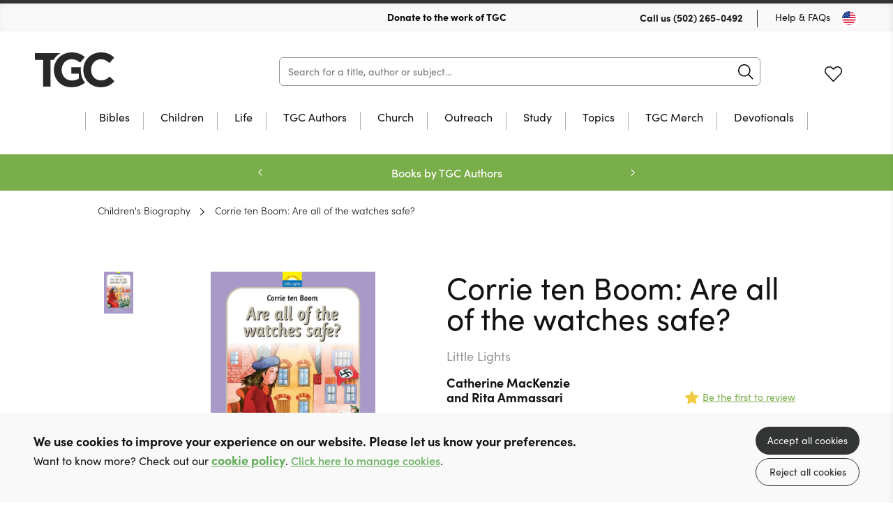

--- FILE ---
content_type: text/html; charset=utf-8
request_url: https://store.thegospelcoalition.org/product/9781845501099/corrie-ten-boom-are-all-of-the-watches-safe-hardback
body_size: 20260
content:

<!DOCTYPE html>
<html prefix="og: http://ogp.me/ns#" lang="en" xml:lang="en">
	<head>
		<!-- seo -->
		<title>Corrie ten Boom: Are all of the watches safe? (Hardback) by Catherine MacKenzie and Rita Ammassari</title>
<meta name="description" content="Learn more about Corrie ten Boom: Are all of the watches safe? by Catherine MacKenzie and Rita Ammassari offered at 10ofThose, and deepen yo... (Hardback)" />
<meta property="og:type" content="product" />
<meta property="og:title" content="Corrie ten Boom: Are all of the watches safe? (Hardback) by Catherine MacKenzie and Rita Ammassari" />
<meta property="og:description" content="Learn more about Corrie ten Boom: Are all of the watches safe? by Catherine MacKenzie and Rita Ammassari offered at 10ofThose, and deepen yo... (Hardback)" />
<meta property="og:url" content="https://store.thegospelcoalition.org/product/9781845501099/corrie-ten-boom-are-all-of-the-watches-safe-hardback" />
<meta property="og:site_name" content="TGC Store" />
<meta property="og:locale" content="en_US" />
<meta name="twitter:card" content="summary_large_image" />
<meta name="twitter:site" content="@TGC" />
<meta name="twitter:title" content="Corrie ten Boom: Are all of the watches safe? (Hardback) by Catherine MacKenzie and Rita Ammassari" />
<meta name="twitter:description" content="Learn more about Corrie ten Boom: Are all of the watches safe? by Catherine MacKenzie and Rita Ammassari offered at 10ofThose, and deepen yo... (Hardback)" />
<meta property="og:image" content="https://store.thegospelcoalition.org/img/paths/assets/product_media/6560/ZWNwWxL2HReaKpxUuGhc2drPs4Scne-metaOTc4MTg0NTUwMTA5OS5qcGVn-.jpg/ea19d05c7407a27d413071de1892fba7/ZWNwWxL2HReaKpxUuGhc2drPs4Scne-metaOTc4MTg0NTUwMTA5OS5qcGVn-.jpg" />
<meta property="og:image:width" content="427" />
<meta property="og:image:height" content="600" />
<link href="https://store.thegospelcoalition.org" rel="home" />
<link href="https://store.thegospelcoalition.org/product/9781845501099/corrie-ten-boom-are-all-of-the-watches-safe-hardback" rel="canonical" />
<link type="text/plain" rel="author" href="https://store.thegospelcoalition.org/humans.txt" />
		<base href="https://store.thegospelcoalition.org" />

		<!-- base settings -->
		<meta charset="utf-8" />
		<meta name="viewport" content="width=device-width, initial-scale=1">
		<meta name="csrf-token" content="OIqArozXSPXxg55IgoXQ1av9NROEBNMkZnnwJ9j5" />

		<!-- css -->
		<link rel="preload" as="style" href="https://store.thegospelcoalition.org/build/assets/reset-53581dc4.css" />
		<link href="https://store.thegospelcoalition.org/build/assets/reset-53581dc4.css" rel="stylesheet" type="text/css" media="screen" />

		<link rel="preload" as="style" href="https://store.thegospelcoalition.org/build/assets/swiper-415ff907.css" />
		<link href="https://store.thegospelcoalition.org/build/assets/swiper-415ff907.css" rel="stylesheet" type="text/css" media="screen" />

		<link rel="preload" as="style" href="https://store.thegospelcoalition.org/build/assets/mobile-306f0830.css" />
		<link href="https://store.thegospelcoalition.org/build/assets/mobile-306f0830.css" rel="stylesheet" type="text/css" media="screen" />

		<link rel="preload" as="style" href="https://store.thegospelcoalition.org/build/assets/tablet-e10c51d1.css" />
		<link href="https://store.thegospelcoalition.org/build/assets/tablet-e10c51d1.css" rel="stylesheet" type="text/css" media="screen and (min-width: 768px)"  />

		<link rel="preload" as="style" href="https://store.thegospelcoalition.org/build/assets/desktop-ea0b68a2.css" />
		<link href="https://store.thegospelcoalition.org/build/assets/desktop-ea0b68a2.css" rel="stylesheet" type="text/css" media="screen and (min-width: 1024px)" />

		<!-- fonts -->
		<link rel="preconnect" href="https://use.typekit.net" />
		<link rel="preload" href="https://use.typekit.net/ctb1ofe.css" as="style" onload="this.onload=null;this.rel='stylesheet'" />
		<noscript><link rel="stylesheet" href="https://use.typekit.net/ctb1ofe.css"></noscript>

		
			<!-- favicons -->
			
				<link rel="icon" type="image/png" sizes="32x32" href="/img/containers/site_uploads/2artboard-1.png/53554768ab308279ee3097ab1a097793/2artboard-1.png">
			
		

		
			<meta name="theme-color" content="#79AE4A">
		

		<template data-consentpanel-type="analytics" data-consentpanel-id="697a699c46b27">
			<!-- Google Tag Manager -->
<script>(function(w,d,s,l,i){w[l]=w[l]||[];w[l].push({'gtm.start':
new Date().getTime(),event:'gtm.js'});var f=d.getElementsByTagName(s)[0],
j=d.createElement(s),dl=l!='dataLayer'?'&l='+l:'';j.async=true;j.src=
'https://www.googletagmanager.com/gtm.js?id='+i+dl;f.parentNode.insertBefore(j,f);
})(window,document,'script','dataLayer','GTM-KK4T5K9V');</script>
<!-- End Google Tag Manager -->
		</template>

		
			<script defer data-domain="store.thegospelcoalition.org" src="https://plausible.io/js/script.js"></script>
		

		<!-- Livewire Styles --><style >[wire\:loading][wire\:loading], [wire\:loading\.delay][wire\:loading\.delay], [wire\:loading\.inline-block][wire\:loading\.inline-block], [wire\:loading\.inline][wire\:loading\.inline], [wire\:loading\.block][wire\:loading\.block], [wire\:loading\.flex][wire\:loading\.flex], [wire\:loading\.table][wire\:loading\.table], [wire\:loading\.grid][wire\:loading\.grid], [wire\:loading\.inline-flex][wire\:loading\.inline-flex] {display: none;}[wire\:loading\.delay\.none][wire\:loading\.delay\.none], [wire\:loading\.delay\.shortest][wire\:loading\.delay\.shortest], [wire\:loading\.delay\.shorter][wire\:loading\.delay\.shorter], [wire\:loading\.delay\.short][wire\:loading\.delay\.short], [wire\:loading\.delay\.default][wire\:loading\.delay\.default], [wire\:loading\.delay\.long][wire\:loading\.delay\.long], [wire\:loading\.delay\.longer][wire\:loading\.delay\.longer], [wire\:loading\.delay\.longest][wire\:loading\.delay\.longest] {display: none;}[wire\:offline][wire\:offline] {display: none;}[wire\:dirty]:not(textarea):not(input):not(select) {display: none;}:root {--livewire-progress-bar-color: #2299dd;}[x-cloak] {display: none !important;}[wire\:cloak] {display: none !important;}dialog#livewire-error::backdrop {background-color: rgba(0, 0, 0, .6);}</style>

		<script>
    turnstileReady = function() { 
        window.dispatchEvent(new CustomEvent('turnstile-ready')); 
    }
    
    window.addEventListener('DOMContentLoaded', () => {
        try {
            window.turnstile?.ready(() => {
                turnstileReady();   
            });
        } catch (e) {
            
        }
    });    
</script>
<script src="https://challenges.cloudflare.com/turnstile/v0/api.js?onload=turnstileReady&render=explicit"></script>


		<style>
			:root { 
  --body-color: rgb(18, 18, 18); 
  --primary-color: #79AE4A; 
  --primary-faded: rgb(155, 200, 124);
  --promo-banner: #79AE4A;
  --promo-text: rgb(255, 255, 255);
  --moving-banner: #79AE4A;
  --price-color: #79AE4A;
  --grid-button-bg: #79AE4A;
  --button-hover: rgb(76, 76, 76);
  --footer-bg: rgb(12, 12, 12);
  --icon-color: var(--primary-color);
}
header[role="banner"] .wrap h1 {
  background-image: url('assets/site_uploads/system_images/logo.svg');
  height: 24px;
  margin-top: 16px;
} 

/* colourful animated navigation tab */
/* update tag name to text of tab */
#desktop-nav-advent-sale a{
  	font-weight: 700; 
	animation: flash 2s infinite alternate; 
	font-weight: 600; 
	font-size: 18px; 
	background: linear-gradient(120deg, red, green,red); 
	background-size: 500% 100%; 
	-webkit-background-clip: text; 
	-webkit-text-fill-color: transparent;
   background-clip: text; 
}  
#mobile-nav-advent-sale {
  color: red;
  /* animation: flash 1s infinite alternate;*/
} 

@media only screen and (min-width: 1024px) {
  .mainSearch {
	width: calc(100% - 590px);
  } 
  header[role="banner"] .wrap h1 {
	height: 50px;
	margin-top: 30px;
	width: 250px;
  }      
  header[role="banner"] .wrap .search {
	width: calc(100% - 598px);
  }      
  footer .wrap .copy {
	justify-content: space-between;
  } 
  footer {
	padding-bottom: 60px;
  }  
}

/* reduce spacing between reviews */
.individualProduct .wrap .productTabs .panel .review {
	padding-block: 25px;
}
.individualProduct .wrap .productTabs .reviews .list .review+.review {
	margin: auto;
}
		</style>

	</head>

	<body class="" x-data="{ showNav: false,  open: '', query: '' }" :class="{ 'showNav' : showNav, 'hideMenus' : open != '' }">

		
			<template data-consentpanel-type="analytics" data-consentpanel-id="697a699c476d8">
				<!-- Google Tag Manager (noscript) -->
<noscript><iframe src="https://www.googletagmanager.com/ns.html?id=GTM-KK4T5K9V"
height="0" width="0" style="display:none;visibility:hidden"></iframe></noscript>
<!-- End Google Tag Manager (noscript) -->
			</template>
		

		<header role="banner">
			<div class="wrap">
				<div class="topBar desktop">
					
					<div class="shipping">
						
							<img src="/assets/site_uploads/tgc-ciolor-1706192317.svg" alt="header icon" />
						
						<p>
							
								<a href="https://www.thegospelcoalition.org/donate/" target="_self" style="color:black;text-decoration:none;">
							
							Donate to the work of TGC
							
								</a>
							
						</p>
						
							<img src="/assets/site_uploads/tgc-ciolor-1706192317.svg" alt="header icon" />
						
					</div>
					
					<menu>
						<li>
							<p>Call us <a href="tel:(502) 265-0492">(502) 265-0492</a></p>
						</li>
						<li><a href="faqs">Help & FAQs</a></li>
						<li><button type="button" class="region us" @click="Livewire.dispatch('openCountrySelector')" aria-label="Toggle Country"></button></li>
					</menu>
				</div>

				<div class="contain">
					<h1><a href="/">10 of those</a></h1>

                    <div
                        class="mainSearch"
                        x-data="{ aborter: null, debouncer: false }"
                        x-init="$watch('query', (value) => {
							$dispatch('header-search-results-show');

							if (aborter) {
                            	aborter.abort();
							}

							aborter = new AbortController()

							try {
								clearTimeout(debouncer);
							} catch (e) {}

							setTimeout(() => {
								debouncer = fetch('https://store.thegospelcoalition.org/product/json?query=' + value, { method: 'GET', signal: aborter.signal })
									.then(r => r.json())
									.then(r => {
										$dispatch('header-search-results-updated', { products: r });
									})
                                    .catch((e) => {});
							}, 100)
                        })"
                    >
                        <form action="/category/all" method="get" @submit.prevent="location.href = '/category/all?query=' + query" role="search" class="ais-SearchBox-form">
                            <input class="ais-SearchBox-input z-1" name="query" type="search" x-model="query" placeholder="Search for a title, author or subject..." autocomplete="off" autocorrect="off" autocapitalize="off" spellcheck="false" maxlength="512">
                            <button class="ais-SearchBox-submit" type="submit" title="Submit the search query.">
                                <svg class="ais-SearchBox-submitIcon" width="10" height="10" viewBox="0 0 40 40" aria-hidden="true">
                                    <path d="M26.804 29.01c-2.832 2.34-6.465 3.746-10.426 3.746C7.333 32.756 0 25.424 0 16.378 0 7.333 7.333 0 16.378 0c9.046 0 16.378 7.333 16.378 16.378 0 3.96-1.406 7.594-3.746 10.426l10.534 10.534c.607.607.61 1.59-.004 2.202-.61.61-1.597.61-2.202.004L26.804 29.01zm-10.426.627c7.323 0 13.26-5.936 13.26-13.26 0-7.32-5.937-13.257-13.26-13.257C9.056 3.12 3.12 9.056 3.12 16.378c0 7.323 5.936 13.26 13.258 13.26z"></path>
                                </svg>
                            </button>
                            <button class="ais-SearchBox-reset pointer-events-auto! z-10" type="button" @click="query = ''" title="Clear the search query.">
                                <svg class="ais-SearchBox-resetIcon" viewBox="0 0 20 20" width="10" height="10" aria-hidden="true">
                                    <path d="M8.114 10L.944 2.83 0 1.885 1.886 0l.943.943L10 8.113l7.17-7.17.944-.943L20 1.886l-.943.943-7.17 7.17 7.17 7.17.943.944L18.114 20l-.943-.943-7.17-7.17-7.17 7.17-.944.943L0 18.114l.943-.943L8.113 10z"></path>
                                </svg>
                            </button>
                        </form>
                    </div>

					<menu x-data="{ basketCount: 0 }">
						<!-- <li><button type="button" class="region us mobile" @click="Livewire.dispatch('openCountrySelector')" aria-label="Toggle Country"></button></li> -->
						<!-- <li><button type="button" class="icon search mobile" @click="showNav = true" aria-label="Search">Search</button></li> -->
						<li>
						<span class="nocache" data-nocache="8f83f2f66ee3c67650de66e23d2367de12e9509b05c5130270fccbbbb63c6c90e7a1952c"></span>
						</li>
						<li><a href="https://store.thegospelcoalition.org/account/wishlists" class="icon fav desktop ">Favourites</a></li>
						<li class="basket-count" x-on:cart-updated.window="basketCount = $event.detail.basketCount">
						<span class="nocache" data-nocache="bc2c601c7cc13632511960f8789e64b429e8ef8744f9d012d1dc3c90a136362f370351e6"></span>
						</li>

						<li>
							<button type="button" @click="showNav = ! showNav" class="navButton mobile" aria-label="Menu Button">
								<span></span>
								<span></span>
								<span></span>
							</button>
						</li>
					</menu>
				</div>

				

	<nav class="desktop mainNav">
		<div class="hold">
			<ul>
				

				<li class="subNav"  id="desktop-nav-bibles">
					<a href="/category/bibles"  data-subnav="true" >Bibles</a>

					

					<ul>
						<li class="viewAll"><a href="/category/bibles">View all Bibles</a></li>

						<ul>
							
							<li><a href="/category/csb">CSB</a></li>
							
							<li><a href="/category/esv">ESV</a></li>
							
							<li><a href="/category/kjv">KJV</a></li>
							
							<li><a href="/category/nasb">NASB</a></li>
							
							<li><a href="/category/niv">NIV</a></li>
							
							<li><a href="/category/nlt">NLT</a></li>
							
							<li><a href="/category/other-translations">Other Translations</a></li>
							
							<li><a href="/category/bibles?refinementList%5Bfeatures%5D%5B0%5D=Journaling&range%5Bprice%5D=0%3A100000">Journaling</a></li>
							
							<li><a href="/category/bibles?refinementList%5Bfeatures%5D%5B0%5D=Large%20Print&range%5Bprice%5D=0%3A100000">Large Print</a></li>
							
							<li><a href="category/bibles?refinementList%5Bfeatures%5D%5B0%5D=Study&range%5Bprice%5D=0%3A100000">Study Bibles</a></li>
							
						</ul>

						

						<ul class="featured">
							<li>
								<a href="/category/all?query=esv%20scripture%20journals&hitsPerPage=100&refinementList%5Bformat%5D%5B0%5D=Paperback&range%5Bprice%5D=0%3A100000">

									
										
									<figure>
										<img src="/img/paths/assets/product_media/126/9781433560859.jpg/7e756ea8e8bb7fb1516cd382100fb42a/9781433560859.webp" alt="ESV Scripture Journal: Mark" loading="lazy" />
										    

									</figure>
										
									
									
									<div class="featured-text">

										<p>ESV Scripture Journals</p>
	
										<div><span>Browse Now</span></div>
									
									</div>
								</a>
							</li>
						</ul>

						

					</ul>

					

					</li>

					

				<li class="subNav"  id="desktop-nav-children">
					<a href="/category/children-youth"  data-subnav="true" >Children</a>

					

					<ul>
						<li class="viewAll"><a href="/category/children-youth">View all Children</a></li>

						<ul>
							
							<li><a href="https://store.thegospelcoalition.org/category/children-youth?refinementList%5Bage_range%5D%5B0%5D=0-3s&range%5Bprice%5D=0%3A100000">0-3 years</a></li>
							
							<li><a href="https://store.thegospelcoalition.org/category/children-youth?refinementList%5Bage_range%5D%5B0%5D=4-7s&range%5Bprice%5D=0%3A100000">4-7 years</a></li>
							
							<li><a href="https://store.thegospelcoalition.org/category/children-youth?refinementList%5Bage_range%5D%5B0%5D=8-11s">8-11 years</a></li>
							
							<li><a href="https://store.thegospelcoalition.org/category/children-youth?refinementList%5Bage_range%5D%5B0%5D=12-14s">12-14 years</a></li>
							
							<li><a href="https://store.thegospelcoalition.org/category/children-youth?refinementList%5Bage_range%5D%5B0%5D=15-18s">15-18 years</a></li>
							
							<li><a href="https://store.thegospelcoalition.org/category/children-youth?refinementList%5Btopic%5D%5B0%5D=Activity%20Book&range%5Bprice%5D=0%3A100000">Activity Books</a></li>
							
							<li><a href="/category/childrens-bibles">Bibles</a></li>
							
							<li><a href="/category/bible-stories">Bible Stories</a></li>
							
							<li><a href="/category/bible-study">Bible Study</a></li>
							
							<li><a href="/category/childrens-biographies">Biography</a></li>
							
							<li><a href="/category/devotions">Devotions</a></li>
							
							<li><a href="/category/discipleship">Discipleship</a></li>
							
							<li><a href="/category/fiction">Fiction</a></li>
							
							<li><a href="/category/music-worship">Music & Worship</a></li>
							
							<li><a href="https://store.thegospelcoalition.org/category/children-youth?refinementList%5Btopic%5D%5B0%5D=Christmas&range%5Bprice%5D=0%3A100000">Christmas</a></li>
							
						</ul>

						

						<ul class="featured">
							<li>
								<a href="">

									
										
									<figure>
										<img src="/img/paths/assets/product_media/8440/QHQdCwyJ9pHMdKggCHLnqDFk7fS0DQ-metaOTc4MDg1MjM0NjQ0MC5qcGc=-.jpg/4856631f74c99eb7ab118739752961a5/QHQdCwyJ9pHMdKggCHLnqDFk7fS0DQ-metaOTc4MDg1MjM0NjQ0MC5qcGc=-.webp" alt="The Gospel A-Z" loading="lazy" />
										    

									</figure>
										
									
									
									<div class="featured-text">

										<p>A fresh and fun way to explore the gospel story</p>
	
										<div><span>Take a Look!</span></div>
									
									</div>
								</a>
							</li>
						</ul>

						

					</ul>

					

					</li>

					

				<li class="subNav"  id="desktop-nav-life">
					<a href="/category/christian-life"  data-subnav="true" >Life</a>

					

					<ul>
						<li class="viewAll"><a href="/category/christian-life">View all Life</a></li>

						<ul>
							
							<li><a href="https://store.thegospelcoalition.org/category/christian-life?refinementList%5Bbrand%5D%5B0%5D=10Publishing&range%5Bprice%5D=0%3A100000">10Publishing</a></li>
							
							<li><a href="/category/biography">Biography</a></li>
							
							<li><a href="/category/church-history">Church History</a></li>
							
							<li><a href="https://store.thegospelcoalition.org/category/christian-life?refinementList%5Btopic%5D%5B0%5D=Death%20%2F%20eternity&range%5Bprice%5D=0%3A100000">Death & Eternity</a></li>
							
							<li><a href="/category/devotions-calendar">Devotions through the year</a></li>
							
							<li><a href="/category/undated-devotions">Undated Devotions</a></li>
							
							<li><a href="/category/christian-life-and-doctrine">Gospel Living / Discipleship</a></li>
							
							<li><a href="/category/music-worship">Music & Worship</a></li>
							
							<li><a href="https://store.thegospelcoalition.org/category/christian-life?refinementList%5Btopic%5D%5B0%5D=Parenting&range%5Bprice%5D=0%3A100000">Parenting</a></li>
							
							<li><a href="/category/pastoral-issues">Pastoral Help</a></li>
							
							<li><a href="https://store.thegospelcoalition.org/category/christian-life?refinementList%5Btopic%5D%5B0%5D=Prayer&range%5Bprice%5D=0%3A100000">Prayer</a></li>
							
							<li><a href="/category/theology">Theology</a></li>
							
							<li><a href="https://store.thegospelcoalition.org/category/christian-life?refinementList%5Baudience%5D%5B0%5D=Female&range%5Bprice%5D=0%3A100000">Women</a></li>
							
						</ul>

						

						<ul class="featured">
							<li>
								<a href="/product/RBTLPACK/reading-between-the-lines-volume-1-2-hardback">

									
										
									<figure>
										<img src="/img/paths/assets/product_media/4218/OPKkLFqpcPDGpas3MpSeNhObWaXd7m-metaUkJUTFBBQ0tfMy5wbmc=-.png/001e846061cb70c07e898e898c68a865/OPKkLFqpcPDGpas3MpSeNhObWaXd7m-metaUkJUTFBBQ0tfMy5wbmc=-.webp" alt="Reading Between The Lines: Volumes 1 & 2" loading="lazy" />
										    

									</figure>
										
									
									
									<div class="featured-text">

										<p>Undated Devotions from Glen Scrivener</p>
	
										<div><span>Save 50%</span></div>
									
									</div>
								</a>
							</li>
						</ul>

						

					</ul>

					

					</li>

					

				<li id="desktop-nav-tgc-authors">
					<a href="/category/tgc-authors" >TGC Authors</a>

					

					</li>

					

				<li class="subNav"  id="desktop-nav-church">
					<a href="/category/church-resources"  data-subnav="true" >Church</a>

					

					<ul>
						<li class="viewAll"><a href="/category/church-resources">View all Church</a></li>

						<ul>
							
							<li><a href="/category/10publishing-outreach">10Publishing Outreach</a></li>
							
							<li><a href="/category/bulk-buy">Bulk Buys</a></li>
							
							<li><a href="/category/youth-work">Children's Work</a></li>
							
							<li><a href="/category/church-leadership">Church Leadership</a></li>
							
							<li><a href="">Discipleship Courses</a></li>
							
							<li><a href="/category/church-resources/pew-bibles">Pew Bibles</a></li>
							
							<li><a href="/category/small-group-bible-study">Small Group Bible Study</a></li>
							
							<li><a href="/category/training">Training</a></li>
							
							<li><a href="/category/church-resources/youth-work">Youth Work</a></li>
							
						</ul>

						

						<ul class="featured">
							<li>
								<a href="/product/9781783973088/practically-trained-pastors-spiral-bound">

									
										
									<figure>
										<img src="/img/paths/assets/product_media/844/9781783973088.jpg/301590fd505674c569011c073973bcb5/9781783973088.webp" alt="Practically Trained Pastors" loading="lazy" />
										    
        <figcaption class="green">+ Pdf Download</figcaption>
    

									</figure>
										
									
									
									<div class="featured-text">

										<p>52-Week Field Guide for Ministry Leaders</p>
	
										<div><span>Buy Now</span></div>
									
									</div>
								</a>
							</li>
						</ul>

						

					</ul>

					

					</li>

					

				<li class="subNav"  id="desktop-nav-outreach">
					<a href="/category/outreach-resources"  data-subnav="true" >Outreach</a>

					

					<ul>
						<li class="viewAll"><a href="/category/outreach-resources">View all Outreach</a></li>

						<ul>
							
							<li><a href="/category/apologetics">Apologetics</a></li>
							
							<li><a href="/category/evangelistic-giveaways">Evangelistic Giveaways</a></li>
							
							<li><a href="/category/easter-outreach">Easter Outreach</a></li>
							
							<li><a href="/category/christmas-outreach">Christmas Outreach</a></li>
							
							<li><a href="/category/gospels-and-bibles">Gospels & Bibles</a></li>
							
							<li><a href="/category/outreach-courses">Outreach Courses</a></li>
							
							<li><a href="/category/outreach-training">Outreach Training</a></li>
							
							<li><a href="category/outreach-resources?refinementList%5Bseries%5D%5B0%5D=Evangelistic%20Tracts&range%5Bprice%5D=0%3A100000">Tracts & Booklets</a></li>
							
						</ul>

						

						<ul class="featured">
							<li>
								<a href="product/9781915705938/grill-a-christian-paperback">

									
										
									<figure>
										<img src="/img/paths/assets/product_media/7241/DrBFsOnn11KApvkxsnIUYhgpfZUF3s-metaOTc4MTkxNTcwNTkzOC5qcGVn-.jpg/a1f20e3378691d7ced16024aea0cd2bf/DrBFsOnn11KApvkxsnIUYhgpfZUF3s-metaOTc4MTkxNTcwNTkzOC5qcGVn-.webp" alt="Grill a Christian" loading="lazy" />
										    
        <figcaption class="green">+ Free eBook</figcaption>
    

									</figure>
										
									
									
									<div class="featured-text">

										<p>A great resource to share Christ!</p>
	
										<div><span>Buy Now</span></div>
									
									</div>
								</a>
							</li>
						</ul>

						

					</ul>

					

					</li>

					

				<li class="subNav"  id="desktop-nav-study">
					<a href="/category/study"  data-subnav="true" >Study</a>

					

					<ul>
						<li class="viewAll"><a href="/category/study">View all Study</a></li>

						<ul>
							
							<li><a href="/category/study/biblical-languages">Biblical Languages</a></li>
							
							<li><a href="/category/biblical-theology">Biblical Theology</a></li>
							
							<li><a href="/category/church-history?range%5Bprice%5D=0%3A100000">Church History</a></li>
							
							<li><a href="/category/commentaries">Commentaries</a></li>
							
							<li><a href="/category/dictionary-concordance">Dictionary / Concordance</a></li>
							
							<li><a href="/category/preaching">Preaching</a></li>
							
							<li><a href="/category/reference">Reference</a></li>
							
							<li><a href="/category/systematic-theology">Systematic Theology</a></li>
							
						</ul>

						

						<ul class="featured">
							<li>
								<a href="">

									
										
									<figure>
										<img src="/img/paths/assets/product_media/12405/9781783974801_updated.jpg/23114f7bf5625777d331d2e45acaa540/9781783974801_updated.webp" alt="Expository Thoughts on the Gospels - Modernised" loading="lazy" />
										    
        <figcaption class="red">2 for $62.50 ea!</figcaption>
    

									</figure>
										
									
									
									<div class="featured-text">

										<p>JC Ryle Expository Thoughts</p>
	
										<div><span>Take a Look!</span></div>
									
									</div>
								</a>
							</li>
						</ul>

						

					</ul>

					

					</li>

					

				<li class="subNav"  id="desktop-nav-topics">
					<a href="/topic"  data-subnav="true" >Topics</a>

					

					<ul>
						<li class="viewAll"><a href="/topic">View all Topics</a></li>

						<ul>
							
							<li><a href="/category/church-history?range%5Bprice%5D=0%3A100000">Church History</a></li>
							
							<li><a href="/category/christian-life?refinementList%5Btopic%5D%5B0%5D=Church&range%5Bprice%5D=0%3A100000">Church Life</a></li>
							
							<li><a href="/category/christian-life?refinementList%5Btopic%5D%5B0%5D=Gender%20%2F%20Sexuality&range%5Bprice%5D=0%3A100000">Gender & Sexuality</a></li>
							
							<li><a href="category/christian-life?refinementList%5Btopic%5D%5B0%5D=Holiness&range%5Bprice%5D=0%3A100000">Holiness</a></li>
							
							<li><a href="category/christian-life?refinementList%5Btopic%5D%5B0%5D=Marriage%20and%20Relationships&range%5Bprice%5D=0%3A100000">Marriage & Relationships</a></li>
							
							<li><a href="category/christian-life?refinementList%5Btopic%5D%5B0%5D=Parenting&range%5Bprice%5D=0%3A100000">Parenting</a></li>
							
							<li><a href="category/christian-life?refinementList%5Btopic%5D%5B0%5D=Prayer&range%5Bprice%5D=0%3A100000">Prayer</a></li>
							
							<li><a href="category/preaching?range%5Bprice%5D=0%3A100000">Preaching</a></li>
							
							<li><a href="category/christian-life?refinementList%5Btopic%5D%5B0%5D=Work%20and%20Money&range%5Bprice%5D=0%3A100000">Work & Money</a></li>
							
							<li><a href="category/children-youth?refinementList%5Btopic%5D%5B0%5D=Church&range%5Bprice%5D=0%3A100000">Children's books on Church</a></li>
							
							<li><a href="/category/children-youth?refinementList%5Btopic%5D%5B0%5D=Church%20History&range%5Bprice%5D=0%3A100000">Children's books on Church History</a></li>
							
							<li><a href="category/children-youth?refinementList%5Btopic%5D%5B0%5D=Emotions&range%5Bprice%5D=0%3A100000">Children's books on Emotions</a></li>
							
							<li><a href="category/children-youth?refinementList%5Btopic%5D%5B0%5D=Growing%20up&range%5Bprice%5D=0%3A100000">Children's books on Growing up</a></li>
							
							<li><a href="category/children-youth?refinementList%5Btopic%5D%5B0%5D=Prayer&range%5Bprice%5D=0%3A100000">Children's books on Prayer</a></li>
							
							<li><a href="category/children-youth?refinementList%5Btopic%5D%5B0%5D=Answering%20Questions&range%5Bprice%5D=0%3A100000">Children's books that Answer Questions</a></li>
							
						</ul>

						

						<ul class="featured">
							<li>
								<a href="">

									
										
									<figure>
										<img src="/img/paths/assets/product_media/4096/9781956593075.jpg/7681940575c0d28624602d929bde5463/9781956593075.webp" alt="Jesus Through the Eyes of Women" loading="lazy" />
										    
        <figcaption class="red">64 for $5.25 ea</figcaption>
    

									</figure>
										
									
									
									<div class="featured-text">

										<p>Jesus Through the Eyes of Women</p>
	
										<div><span>Take a Look!</span></div>
									
									</div>
								</a>
							</li>
						</ul>

						

					</ul>

					

					</li>

					

				<li id="desktop-nav-tgc-merch">
					<a href="category/all?us_live_products_2%5BrefinementList%5D%5Bbrand%5D%5B0%5D=TGC%20Clothing&us_live_products_2%5Brange%5D%5Bprice%5D=0%3A100000" >TGC Merch</a>

					

					</li>

					

				<li id="desktop-nav-devotionals">
					<a href="/category/devotions-calendar?range%5Bprice%5D=0%3A100000" >Devotionals</a>

					

					</li>

					
			</ul>
		</div>
	</nav>



			</div>
		</header>

		<nav class="mobile mobileMenu">
			<div class="hold">

					<h2><a href="/">10 of those</a></h2>

					<button type="button" @click="showNav = ! showNav; if (open == '') open = ''; else open = '';" class="navButton mobile" aria-label="Menu Button"></button>

				
	<ul>

	

	<li class="subNav"  id="mobile-nav-bibles" :class="{ 'opensubmenu' : open == 'bibles' }">
		<a href="/category/bibles"  data-subnav="true" @click.prevent="if (open == 'bibles') open = ''; else open = 'bibles'" >Bibles</a>

		

		<ul class="holder">
            <li><a href="/category/bibles" class="back"  data-subnav="true" @click.prevent="if (open == 'bibles') open = ''; else open = 'bibles'" >Bibles</a></li>
			<li class="viewAll"><a href="/category/bibles">View all</a></li>

			<ul>
				
				<li><a href="/category/csb">CSB</a></li>
				
				<li><a href="/category/esv">ESV</a></li>
				
				<li><a href="/category/kjv">KJV</a></li>
				
				<li><a href="/category/nasb">NASB</a></li>
				
				<li><a href="/category/niv">NIV</a></li>
				
				<li><a href="/category/nlt">NLT</a></li>
				
				<li><a href="/category/other-translations">Other Translations</a></li>
				
				<li><a href="/category/bibles?refinementList%5Bfeatures%5D%5B0%5D=Journaling&range%5Bprice%5D=0%3A100000">Journaling</a></li>
				
				<li><a href="/category/bibles?refinementList%5Bfeatures%5D%5B0%5D=Large%20Print&range%5Bprice%5D=0%3A100000">Large Print</a></li>
				
				<li><a href="category/bibles?refinementList%5Bfeatures%5D%5B0%5D=Study&range%5Bprice%5D=0%3A100000">Study Bibles</a></li>
				
			</ul>

			

			<ul class="featured">
				<li>
					<a href="/category/all?query=esv%20scripture%20journals&hitsPerPage=100&refinementList%5Bformat%5D%5B0%5D=Paperback&range%5Bprice%5D=0%3A100000">

						
						<figure>
							<img src="/img/paths/assets/product_media/126/9781433560859.jpg/7e756ea8e8bb7fb1516cd382100fb42a/9781433560859.webp" alt="ESV Scripture Journal: Mark" loading="lazy" />
							    

						</figure>

						

						<p>ESV Scripture Journals</p>

						<span>Browse Now</span>
					</a>
				</li>
			</ul>

			

		</ul>

		

		</li>

	

	<li class="subNav"  id="mobile-nav-children" :class="{ 'opensubmenu' : open == 'children' }">
		<a href="/category/children-youth"  data-subnav="true" @click.prevent="if (open == 'children') open = ''; else open = 'children'" >Children</a>

		

		<ul class="holder">
            <li><a href="/category/children-youth" class="back"  data-subnav="true" @click.prevent="if (open == 'children') open = ''; else open = 'children'" >Children</a></li>
			<li class="viewAll"><a href="/category/children-youth">View all</a></li>

			<ul>
				
				<li><a href="https://store.thegospelcoalition.org/category/children-youth?refinementList%5Bage_range%5D%5B0%5D=0-3s&range%5Bprice%5D=0%3A100000">0-3 years</a></li>
				
				<li><a href="https://store.thegospelcoalition.org/category/children-youth?refinementList%5Bage_range%5D%5B0%5D=4-7s&range%5Bprice%5D=0%3A100000">4-7 years</a></li>
				
				<li><a href="https://store.thegospelcoalition.org/category/children-youth?refinementList%5Bage_range%5D%5B0%5D=8-11s">8-11 years</a></li>
				
				<li><a href="https://store.thegospelcoalition.org/category/children-youth?refinementList%5Bage_range%5D%5B0%5D=12-14s">12-14 years</a></li>
				
				<li><a href="https://store.thegospelcoalition.org/category/children-youth?refinementList%5Bage_range%5D%5B0%5D=15-18s">15-18 years</a></li>
				
				<li><a href="https://store.thegospelcoalition.org/category/children-youth?refinementList%5Btopic%5D%5B0%5D=Activity%20Book&range%5Bprice%5D=0%3A100000">Activity Books</a></li>
				
				<li><a href="/category/childrens-bibles">Bibles</a></li>
				
				<li><a href="/category/bible-stories">Bible Stories</a></li>
				
				<li><a href="/category/bible-study">Bible Study</a></li>
				
				<li><a href="/category/childrens-biographies">Biography</a></li>
				
				<li><a href="/category/devotions">Devotions</a></li>
				
				<li><a href="/category/discipleship">Discipleship</a></li>
				
				<li><a href="/category/fiction">Fiction</a></li>
				
				<li><a href="/category/music-worship">Music & Worship</a></li>
				
				<li><a href="https://store.thegospelcoalition.org/category/children-youth?refinementList%5Btopic%5D%5B0%5D=Christmas&range%5Bprice%5D=0%3A100000">Christmas</a></li>
				
			</ul>

			

			<ul class="featured">
				<li>
					<a href="">

						
						<figure>
							<img src="/img/paths/assets/product_media/8440/QHQdCwyJ9pHMdKggCHLnqDFk7fS0DQ-metaOTc4MDg1MjM0NjQ0MC5qcGc=-.jpg/4856631f74c99eb7ab118739752961a5/QHQdCwyJ9pHMdKggCHLnqDFk7fS0DQ-metaOTc4MDg1MjM0NjQ0MC5qcGc=-.webp" alt="The Gospel A-Z" loading="lazy" />
							    

						</figure>

						

						<p>A fresh and fun way to explore the gospel story</p>

						<span>Take a Look!</span>
					</a>
				</li>
			</ul>

			

		</ul>

		

		</li>

	

	<li class="subNav"  id="mobile-nav-life" :class="{ 'opensubmenu' : open == 'life' }">
		<a href="/category/christian-life"  data-subnav="true" @click.prevent="if (open == 'life') open = ''; else open = 'life'" >Life</a>

		

		<ul class="holder">
            <li><a href="/category/christian-life" class="back"  data-subnav="true" @click.prevent="if (open == 'life') open = ''; else open = 'life'" >Life</a></li>
			<li class="viewAll"><a href="/category/christian-life">View all</a></li>

			<ul>
				
				<li><a href="https://store.thegospelcoalition.org/category/christian-life?refinementList%5Bbrand%5D%5B0%5D=10Publishing&range%5Bprice%5D=0%3A100000">10Publishing</a></li>
				
				<li><a href="/category/biography">Biography</a></li>
				
				<li><a href="/category/church-history">Church History</a></li>
				
				<li><a href="https://store.thegospelcoalition.org/category/christian-life?refinementList%5Btopic%5D%5B0%5D=Death%20%2F%20eternity&range%5Bprice%5D=0%3A100000">Death & Eternity</a></li>
				
				<li><a href="/category/devotions-calendar">Devotions through the year</a></li>
				
				<li><a href="/category/undated-devotions">Undated Devotions</a></li>
				
				<li><a href="/category/christian-life-and-doctrine">Gospel Living / Discipleship</a></li>
				
				<li><a href="/category/music-worship">Music & Worship</a></li>
				
				<li><a href="https://store.thegospelcoalition.org/category/christian-life?refinementList%5Btopic%5D%5B0%5D=Parenting&range%5Bprice%5D=0%3A100000">Parenting</a></li>
				
				<li><a href="/category/pastoral-issues">Pastoral Help</a></li>
				
				<li><a href="https://store.thegospelcoalition.org/category/christian-life?refinementList%5Btopic%5D%5B0%5D=Prayer&range%5Bprice%5D=0%3A100000">Prayer</a></li>
				
				<li><a href="/category/theology">Theology</a></li>
				
				<li><a href="https://store.thegospelcoalition.org/category/christian-life?refinementList%5Baudience%5D%5B0%5D=Female&range%5Bprice%5D=0%3A100000">Women</a></li>
				
			</ul>

			

			<ul class="featured">
				<li>
					<a href="/product/RBTLPACK/reading-between-the-lines-volume-1-2-hardback">

						
						<figure>
							<img src="/img/paths/assets/product_media/4218/OPKkLFqpcPDGpas3MpSeNhObWaXd7m-metaUkJUTFBBQ0tfMy5wbmc=-.png/001e846061cb70c07e898e898c68a865/OPKkLFqpcPDGpas3MpSeNhObWaXd7m-metaUkJUTFBBQ0tfMy5wbmc=-.webp" alt="Reading Between The Lines: Volumes 1 & 2" loading="lazy" />
							    

						</figure>

						

						<p>Undated Devotions from Glen Scrivener</p>

						<span>Save 50%</span>
					</a>
				</li>
			</ul>

			

		</ul>

		

		</li>

	

	<li id="mobile-nav-tgc-authors" :class="{ 'opensubmenu' : open == 'tgc-authors' }">
		<a href="/category/tgc-authors" >TGC Authors</a>

		

		</li>

	

	<li class="subNav"  id="mobile-nav-church" :class="{ 'opensubmenu' : open == 'church' }">
		<a href="/category/church-resources"  data-subnav="true" @click.prevent="if (open == 'church') open = ''; else open = 'church'" >Church</a>

		

		<ul class="holder">
            <li><a href="/category/church-resources" class="back"  data-subnav="true" @click.prevent="if (open == 'church') open = ''; else open = 'church'" >Church</a></li>
			<li class="viewAll"><a href="/category/church-resources">View all</a></li>

			<ul>
				
				<li><a href="/category/10publishing-outreach">10Publishing Outreach</a></li>
				
				<li><a href="/category/bulk-buy">Bulk Buys</a></li>
				
				<li><a href="/category/youth-work">Children's Work</a></li>
				
				<li><a href="/category/church-leadership">Church Leadership</a></li>
				
				<li><a href="">Discipleship Courses</a></li>
				
				<li><a href="/category/church-resources/pew-bibles">Pew Bibles</a></li>
				
				<li><a href="/category/small-group-bible-study">Small Group Bible Study</a></li>
				
				<li><a href="/category/training">Training</a></li>
				
				<li><a href="/category/church-resources/youth-work">Youth Work</a></li>
				
			</ul>

			

			<ul class="featured">
				<li>
					<a href="/product/9781783973088/practically-trained-pastors-spiral-bound">

						
						<figure>
							<img src="/img/paths/assets/product_media/844/9781783973088.jpg/301590fd505674c569011c073973bcb5/9781783973088.webp" alt="Practically Trained Pastors" loading="lazy" />
							    
        <figcaption class="green">+ Pdf Download</figcaption>
    

						</figure>

						

						<p>52-Week Field Guide for Ministry Leaders</p>

						<span>Buy Now</span>
					</a>
				</li>
			</ul>

			

		</ul>

		

		</li>

	

	<li class="subNav"  id="mobile-nav-outreach" :class="{ 'opensubmenu' : open == 'outreach' }">
		<a href="/category/outreach-resources"  data-subnav="true" @click.prevent="if (open == 'outreach') open = ''; else open = 'outreach'" >Outreach</a>

		

		<ul class="holder">
            <li><a href="/category/outreach-resources" class="back"  data-subnav="true" @click.prevent="if (open == 'outreach') open = ''; else open = 'outreach'" >Outreach</a></li>
			<li class="viewAll"><a href="/category/outreach-resources">View all</a></li>

			<ul>
				
				<li><a href="/category/apologetics">Apologetics</a></li>
				
				<li><a href="/category/evangelistic-giveaways">Evangelistic Giveaways</a></li>
				
				<li><a href="/category/easter-outreach">Easter Outreach</a></li>
				
				<li><a href="/category/christmas-outreach">Christmas Outreach</a></li>
				
				<li><a href="/category/gospels-and-bibles">Gospels & Bibles</a></li>
				
				<li><a href="/category/outreach-courses">Outreach Courses</a></li>
				
				<li><a href="/category/outreach-training">Outreach Training</a></li>
				
				<li><a href="category/outreach-resources?refinementList%5Bseries%5D%5B0%5D=Evangelistic%20Tracts&range%5Bprice%5D=0%3A100000">Tracts & Booklets</a></li>
				
			</ul>

			

			<ul class="featured">
				<li>
					<a href="product/9781915705938/grill-a-christian-paperback">

						
						<figure>
							<img src="/img/paths/assets/product_media/7241/DrBFsOnn11KApvkxsnIUYhgpfZUF3s-metaOTc4MTkxNTcwNTkzOC5qcGVn-.jpg/a1f20e3378691d7ced16024aea0cd2bf/DrBFsOnn11KApvkxsnIUYhgpfZUF3s-metaOTc4MTkxNTcwNTkzOC5qcGVn-.webp" alt="Grill a Christian" loading="lazy" />
							    
        <figcaption class="green">+ Free eBook</figcaption>
    

						</figure>

						

						<p>A great resource to share Christ!</p>

						<span>Buy Now</span>
					</a>
				</li>
			</ul>

			

		</ul>

		

		</li>

	

	<li class="subNav"  id="mobile-nav-study" :class="{ 'opensubmenu' : open == 'study' }">
		<a href="/category/study"  data-subnav="true" @click.prevent="if (open == 'study') open = ''; else open = 'study'" >Study</a>

		

		<ul class="holder">
            <li><a href="/category/study" class="back"  data-subnav="true" @click.prevent="if (open == 'study') open = ''; else open = 'study'" >Study</a></li>
			<li class="viewAll"><a href="/category/study">View all</a></li>

			<ul>
				
				<li><a href="/category/study/biblical-languages">Biblical Languages</a></li>
				
				<li><a href="/category/biblical-theology">Biblical Theology</a></li>
				
				<li><a href="/category/church-history?range%5Bprice%5D=0%3A100000">Church History</a></li>
				
				<li><a href="/category/commentaries">Commentaries</a></li>
				
				<li><a href="/category/dictionary-concordance">Dictionary / Concordance</a></li>
				
				<li><a href="/category/preaching">Preaching</a></li>
				
				<li><a href="/category/reference">Reference</a></li>
				
				<li><a href="/category/systematic-theology">Systematic Theology</a></li>
				
			</ul>

			

			<ul class="featured">
				<li>
					<a href="">

						
						<figure>
							<img src="/img/paths/assets/product_media/12405/9781783974801_updated.jpg/23114f7bf5625777d331d2e45acaa540/9781783974801_updated.webp" alt="Expository Thoughts on the Gospels - Modernised" loading="lazy" />
							    
        <figcaption class="red">2 for $62.50 ea!</figcaption>
    

						</figure>

						

						<p>JC Ryle Expository Thoughts</p>

						<span>Take a Look!</span>
					</a>
				</li>
			</ul>

			

		</ul>

		

		</li>

	

	<li class="subNav"  id="mobile-nav-topics" :class="{ 'opensubmenu' : open == 'topics' }">
		<a href="/topic"  data-subnav="true" @click.prevent="if (open == 'topics') open = ''; else open = 'topics'" >Topics</a>

		

		<ul class="holder">
            <li><a href="/topic" class="back"  data-subnav="true" @click.prevent="if (open == 'topics') open = ''; else open = 'topics'" >Topics</a></li>
			<li class="viewAll"><a href="/topic">View all</a></li>

			<ul>
				
				<li><a href="/category/church-history?range%5Bprice%5D=0%3A100000">Church History</a></li>
				
				<li><a href="/category/christian-life?refinementList%5Btopic%5D%5B0%5D=Church&range%5Bprice%5D=0%3A100000">Church Life</a></li>
				
				<li><a href="/category/christian-life?refinementList%5Btopic%5D%5B0%5D=Gender%20%2F%20Sexuality&range%5Bprice%5D=0%3A100000">Gender & Sexuality</a></li>
				
				<li><a href="category/christian-life?refinementList%5Btopic%5D%5B0%5D=Holiness&range%5Bprice%5D=0%3A100000">Holiness</a></li>
				
				<li><a href="category/christian-life?refinementList%5Btopic%5D%5B0%5D=Marriage%20and%20Relationships&range%5Bprice%5D=0%3A100000">Marriage & Relationships</a></li>
				
				<li><a href="category/christian-life?refinementList%5Btopic%5D%5B0%5D=Parenting&range%5Bprice%5D=0%3A100000">Parenting</a></li>
				
				<li><a href="category/christian-life?refinementList%5Btopic%5D%5B0%5D=Prayer&range%5Bprice%5D=0%3A100000">Prayer</a></li>
				
				<li><a href="category/preaching?range%5Bprice%5D=0%3A100000">Preaching</a></li>
				
				<li><a href="category/christian-life?refinementList%5Btopic%5D%5B0%5D=Work%20and%20Money&range%5Bprice%5D=0%3A100000">Work & Money</a></li>
				
				<li><a href="category/children-youth?refinementList%5Btopic%5D%5B0%5D=Church&range%5Bprice%5D=0%3A100000">Children's books on Church</a></li>
				
				<li><a href="/category/children-youth?refinementList%5Btopic%5D%5B0%5D=Church%20History&range%5Bprice%5D=0%3A100000">Children's books on Church History</a></li>
				
				<li><a href="category/children-youth?refinementList%5Btopic%5D%5B0%5D=Emotions&range%5Bprice%5D=0%3A100000">Children's books on Emotions</a></li>
				
				<li><a href="category/children-youth?refinementList%5Btopic%5D%5B0%5D=Growing%20up&range%5Bprice%5D=0%3A100000">Children's books on Growing up</a></li>
				
				<li><a href="category/children-youth?refinementList%5Btopic%5D%5B0%5D=Prayer&range%5Bprice%5D=0%3A100000">Children's books on Prayer</a></li>
				
				<li><a href="category/children-youth?refinementList%5Btopic%5D%5B0%5D=Answering%20Questions&range%5Bprice%5D=0%3A100000">Children's books that Answer Questions</a></li>
				
			</ul>

			

			<ul class="featured">
				<li>
					<a href="">

						
						<figure>
							<img src="/img/paths/assets/product_media/4096/9781956593075.jpg/7681940575c0d28624602d929bde5463/9781956593075.webp" alt="Jesus Through the Eyes of Women" loading="lazy" />
							    
        <figcaption class="red">64 for $5.25 ea</figcaption>
    

						</figure>

						

						<p>Jesus Through the Eyes of Women</p>

						<span>Take a Look!</span>
					</a>
				</li>
			</ul>

			

		</ul>

		

		</li>

	

	<li id="mobile-nav-tgc-merch" :class="{ 'opensubmenu' : open == 'tgc-merch' }">
		<a href="category/all?us_live_products_2%5BrefinementList%5D%5Bbrand%5D%5B0%5D=TGC%20Clothing&us_live_products_2%5Brange%5D%5Bprice%5D=0%3A100000" >TGC Merch</a>

		

		</li>

	

	<li id="mobile-nav-devotionals" :class="{ 'opensubmenu' : open == 'devotionals' }">
		<a href="/category/devotions-calendar?range%5Bprice%5D=0%3A100000" >Devotionals</a>

		

		</li>

	

	</ul>



<ul>
	
	<li><a href=""></a></li>
	
</ul>


					 <div class="regionMob">
						  <button type="button" class="region us mobile" @click="Livewire.dispatch('openCountrySelector')" aria-label="Toggle Country"></button>
				 </div>

					 <nav class="social"><a href="https://twitter.com/tgc" target="_blank" class="twitter">Twitter</a> <a href="https://www.facebook.com/thegospelcoalition" target="_blank" class="facebook">Facebook</a> <a href="https://www.instagram.com/thegospelcoalition/" target="_blank" class="instagram">Instagram</a></nav>

				</div>
		</nav>

		<div
    class="searchResults"
    x-data="{ products: [], show: false, loading: true }"
    @click.away="show = false"
    @header-search-results-show.window="show = true"
    @header-search-results-updated.window="show = true; loading = false; products = $event.detail.products;"
    :class="{
        'show' : show
    }"
>

	<div class="wrap">
        <button type="button" class="close desktop" @click="show = false">Close</button>

        <div class="products">
            <div class="ais-Hits">
                <ol class="ais-Hits-list">
                    <template x-for="product in products" :key="product.id">
                        <li class="ais-Hits-item">
                            <div class="product">
                                <a :href="product.url">
                                    <figure>
                                        <img :src="product.thumbnail" />
                                        <figcaption :class="product.badge.color"><span x-text="product.badge.text"></span></figcaption>
                                    </figure>
                                    <div class="details">
                                        <h3 x-text="product.name"></h3>
                                        <p x-show="product.subtitle != null" x-text="product.subtitle"></p>
                                        <p class="price"><template x-if="product.compare_price != null"><span x-text="product.compare_price"></span></template>
                                        <em x-text="product.price"></em></p>
                                        <p x-show="product.badge.text != null" class="bestseller" :class="product.badge.color" x-text="product.badge.text"></p>
                                    </div>
                                </a>
                            </div>
                        </li>
                    </template>

                    <li class="ais-Hits-item" x-show="products.length < 1">
                        <div class="product">
                            <p x-show="! loading">No results matched your search.</p>
                            <p x-show="loading">Loading...</p>
                        </div>
                    </li>
                </ol>
            </div>
        </div>

        <template x-if="! loading">
            <a class="viewAll" :href="'/category/all?query=' + query" x-text="products.length ? 'View all results' : 'View all products'"></a>
        </template>

	</div>

</div>


		<div class="sitewrap">

						<div class="cookies thoughtco-cookiepanel">

				<div class="wrap">

					<div class="cols">

						<div class="col text">

							<p><strong>We use cookies to improve your experience on our website. Please let us know your preferences.</strong></p><p>Want to know more? Check out our <a href="https://beta.uk.10ofthose.com/#"><strong>cookie policy</strong></a>. <a href="/manage-cookies">Click here to manage cookies</a>.</p>

						</div>
                        
                        <div class="groups" hidden>
                        
                            <input type="checkbox" data-consentpanel="category" value="functional" />
                        
                            <input type="checkbox" data-consentpanel="category" value="analytics" />
                        
                            <input type="checkbox" data-consentpanel="category" value="third-party" />
                        
                        </div>

						<div class="col buttons">
							<button type="button" class="accept" data-consentpanel="accept">Accept all cookies</button>
							<button type="button" class="reject" data-consentpanel="reject">Reject all cookies</button>
						</div>

					</div>

				</div>

			</div>

			
			<section class="slider promo" x-data="" x-init="new window.Swiper($refs.container, {
	                loop: true,
	                slidesPerView: 1,
	                speed: 800,
	                grabCursor: true,
	                navigation: {
	                    nextEl: $el.querySelector('.next'),
	                    prevEl: $el.querySelector('.previous'),
	                },
	                effect: 'fade',
	                fadeEffect: {
	                    crossFade: true
	                },
	                autoplay:{
		                delay: 5000,
		                enabled:true
	                },
			    })">
				<div class="swiper-container" x-ref="container">
					<div class="swiper-wrapper">
						

						<div class="swiper-slide">
							<a href="/category/tgc-authors?range%5Bprice%5D=0%3A100000">

								<p>Books by TGC Authors</p>

								</a>
						</div>

						
					</div>
				</div>

				<menu class="swiper-menu">
					<button type="button" class="previous">Previous</button>
					<button type="button" class="next">Next</button>
				</menu>
			</section>
			

			

<div x-data="individualProduct">

    <section class="individualProduct">

        <div class="wrap">

            <nav class="breadcrumbs desktop">

                <a href="/category/childrens-biographies">Children's Biography</a>
                <a>Corrie ten Boom: Are all of the watches safe?</a>

            </nav>

            <div class="cols">

                <div class="col">

                    <div class="productSlider" x-init="let galleryThumbs = new Swiper($el.querySelector('.thumbs-swiper .swiper-container'), {
	                        speed: 500,
	                        touchRatio: 0.2,
	                        slideToClickedSlide: true,
	                        direction: 'vertical',
	                        loop: false
                        });

                        new Swiper($el.querySelector('.main-swiper .product-swiper'), {
	                        speed: 500,
	                        navigation: {
		                        nextEl: $el.querySelector('.productSlider .next'),
		                        prevEl: $el.querySelector('.productSlider .previous'),
	                        },
	                        thumbs: {
    	                        swiper: galleryThumbs
  	                        }
                        });"
                    >

                        <div class="main-swiper">

                            <div class="swiper-container product-swiper">

                                <div class="swiper-wrapper">

                                    
                                    <div class="swiper-slide" @click="galleryOpen = true">
                                        <img src="/img/paths/assets/product_media/6560/ZWNwWxL2HReaKpxUuGhc2drPs4Scne-metaOTc4MTg0NTUwMTA5OS5qcGVn-.jpg/c51d5ee20ee9a322b0b4232ff5964095/ZWNwWxL2HReaKpxUuGhc2drPs4Scne-metaOTc4MTg0NTUwMTA5OS5qcGVn-.webp"
                                            alt="Corrie ten Boom: Are all of the watches safe?"
                                            
                                            srcset="/img/paths/assets/product_media/6560/ZWNwWxL2HReaKpxUuGhc2drPs4Scne-metaOTc4MTg0NTUwMTA5OS5qcGVn-.jpg/c51d5ee20ee9a322b0b4232ff5964095/ZWNwWxL2HReaKpxUuGhc2drPs4Scne-metaOTc4MTg0NTUwMTA5OS5qcGVn-.webp 90w, /img/paths/assets/product_media/6560/ZWNwWxL2HReaKpxUuGhc2drPs4Scne-metaOTc4MTg0NTUwMTA5OS5qcGVn-.jpg/5c18a894ffaa7b02d5557e0c599959a0/ZWNwWxL2HReaKpxUuGhc2drPs4Scne-metaOTc4MTg0NTUwMTA5OS5qcGVn-.webp 300w"
                                            sizes="100vw"
                                            width="220"
                                            fetchpriority="high"
                                        />
                                    </div>
                                    

                                    

                                    

                                </div>

                                

                            </div>

                            <div class="badges  single-image-badge">
                            
                            </div>

                            
                                <a href="/assets/product_downloads/1412/sTZag4Er4msH2wU3J61yeYCHVh5QDUbNdnc5yjsp.pdf" class="download desktop" download>Download a sample</a>
                            

                        </div>

                        <div class="thumbs-swiper desktop">

                            <div class="swiper-container">

                                <div class="swiper-wrapper">
                                    
                                        <div class="swiper-slide">
                                            <img
                                                src="/img/paths/assets/product_media/6560/ZWNwWxL2HReaKpxUuGhc2drPs4Scne-metaOTc4MTg0NTUwMTA5OS5qcGVn-.jpg/c51d5ee20ee9a322b0b4232ff5964095/ZWNwWxL2HReaKpxUuGhc2drPs4Scne-metaOTc4MTg0NTUwMTA5OS5qcGVn-.webp"
                                                alt="Corrie ten Boom: Are all of the watches safe?"
                                                
                                                width="60"
                                                fetchpriority="high"
                                            />
                                        </div>
                                    

                                    

                                </div>
                            </div>

                        </div>

                    </div>

                    <div class="bookDetails mobile">

                        
                            

                            
                                <button class="noReviews" @click="reviewOpen = true">Be the first to review</button>
                            
                        

                        <h3>Corrie ten Boom: Are all of the watches safe?</h3>
                        
                        <p>Little Lights</p>
                        <h5><a href="/authors/135/catherine-mackenzie">Catherine MacKenzie</a> and <a href="/authors/144/rita-ammassari">Rita Ammassari</a></h5>

                    </div>

                </div>

                
                

                <div class="col">

                    <div class="bookDetails desktop">

                        
                        <div class="starRating">

                            

                            
                                <button class="noReviews" @click="reviewOpen = true">Be the first to review</button>
                            

                        </div>
                        

                        <h3>Corrie ten Boom: Are all of the watches safe?</h3>
                        
                        <p>Little Lights</p>
                        <h5><a href="/authors/135/catherine-mackenzie">Catherine MacKenzie</a> and <a href="/authors/144/rita-ammassari">Rita Ammassari</a></h5>

                    </div>

                    <div class="format-dropdown mobile">

                        

                            

                            <div class="option active">

                                <div class="button">
                                    <button type="button">Hardback</button>

                                    <span class="nocache" data-nocache="f77cafd639dd357667747260074ecf90e15e8aa1beaecb621ae09d72d710b32031412f3e"></span>
                                </div>

                                <div class="expand">

                                    
                                        <div class="quantity">

                                            <h4>Quantity</h4>

                                            <div class="input ">

                                                <button type="button" data-mode="decrease" aria-label="Decrease quantity" @click="if (quantity > 1) quantity--; updateSaving()">Decrease</button>

                                                <label for="fld-quantity" style="font-size: 0; opacity: 0; visibility: invisible; pointer-events: none;">Quantity</label>
                                                <input  id="fld-quantity" name="quantity" type="number" min="1" x-model="quantity" max="1000000000" form="frm-add-to-cart" />

                                                <button type="button" data-mode="increase" aria-label="Increase quantity" @click="if (quantity < parseInt(1000000000)) quantity++; updateSaving()">Increase</button>

                                            </div>

                                        </div>
                                    

                                    
                                        <span class="nocache" data-nocache="902f2677ae457d440c96be042732ae7d8dc8e2555c7492797b014973f1e16c8d580feb29"></span>
                                    

                                </div>

                            </div>

                            

                        


                    </div>

                    
                    <div class="input format desktop">

                        <h4>Format</h4>

                        
                        <label>
                                <a href="https://store.thegospelcoalition.org/product/9781845501099/corrie-ten-boom-are-all-of-the-watches-safe-hardback"  class="active" >
                                    <span>Hardback</span>
                                </a>
                        </label>
                        

                    </div>
                    

                    

                    

                        
                        <div class="quantity desktop">

                            <h4>Quantity</h4>

                            <div class="input ">

                                <button type="button" data-mode="decrease" aria-label="Decrease quantity" @click="if (quantity > 1) quantity--; updateSaving()">Decrease</button>

                                <input  name="quantity" type="number" x-model="quantity" max="1000000000" form="frm-add-to-cart" aria-label="Quantity" />

                                <button type="button" data-mode="increase" aria-label="Increase quantity" @click="if (quantity < parseInt(1000000000)) quantity++; updateSaving()">Increase</button>

                            </div>

                        </div>
                        

                        
                            <span class="nocache" data-nocache="a0666c430d7638b55210c25b06ee3109666bbba24677f47182a743f1f591e45783101d3f"></span>

                            <div class="finish">

                                

                                    <form method="POST" action="/!/cart/add" id="frm-add-to-cart" @submit.prevent="addToCartForm($event)"><input type="hidden" name="_token" value="OIqArozXSPXxg55IgoXQ1av9NROEBNMkZnnwJ9j5" autocomplete="off"><input type="hidden" name="product_id" value="1412" /><input type="hidden" name="variant_id" value="1472" />
                                    <button type="submit" class="add">Add to basket</button>
                                    </form>

                                

                                
                        <span class="nocache" data-nocache="e659fa43b6d004f48226c561ee2af23504642f0de06f7d1c4ea03debd5440f0a56e9c498"></span>

                        <div class="socialShare" x-data="{ show: false }" :class="{ 'show' : show }">

                            <button type="button" class="sharing" @click="show = true">Share</button>

                            <nav class="socials" @click="show = false">
                                <a href="https://twitter.com/intent/tweet?url=https%3A%2F%2Fstore.thegospelcoalition.org%2Fproduct%2F9781845501099%2Fcorrie-ten-boom-are-all-of-the-watches-safe-hardback&via=" target="_blank" class="twitter">Twitter</a>
                                <a href="https://www.facebook.com/sharer/sharer.php?u=https%3A%2F%2Fstore.thegospelcoalition.org%2Fproduct%2F9781845501099%2Fcorrie-ten-boom-are-all-of-the-watches-safe-hardback" target="_blank" class="facebook">Facebook</a>
                                <a href="https://www.pinterest.com/pin/create/button/?url=https%3A%2F%2Fstore.thegospelcoalition.org%2Fproduct%2F9781845501099%2Fcorrie-ten-boom-are-all-of-the-watches-safe-hardback" target="_blank" class="pinterest">Pinterest</a>
                                <a href="whatsapp://send?text=https%3A%2F%2Fstore.thegospelcoalition.org%2Fproduct%2F9781845501099%2Fcorrie-ten-boom-are-all-of-the-watches-safe-hardback" target="_blank" class="whatsapp">WhatsApp</a>
                                <a href="mailto:?body=https://store.thegospelcoalition.org/product/9781845501099/corrie-ten-boom-are-all-of-the-watches-safe-hardback" target="_blank" class="email">Email</a>
                            </nav>

                        </div>
                    

                            </div>
                        

                        
                          <div wire:snapshot="{&quot;data&quot;:{&quot;billingAddress&quot;:[[],{&quot;s&quot;:&quot;arr&quot;}],&quot;buttonsTitle&quot;:&quot;or buy now with&quot;,&quot;config&quot;:[{&quot;application_id&quot;:&quot;sq0idp-eaY_9mdkq92s825fW_jsXA&quot;,&quot;environment&quot;:&quot;production&quot;,&quot;location&quot;:&quot;L7E0229B8MMFJ&quot;,&quot;enable_payment_requests&quot;:false,&quot;prices_include_tax&quot;:false},{&quot;s&quot;:&quot;arr&quot;}],&quot;context&quot;:&quot;product&quot;,&quot;error&quot;:null,&quot;isShippable&quot;:true,&quot;requireBilling&quot;:true,&quot;requireShipping&quot;:true,&quot;showLoading&quot;:false,&quot;variantId&quot;:1472},&quot;memo&quot;:{&quot;id&quot;:&quot;0hznmrOrae2ZiURxxQyz&quot;,&quot;name&quot;:&quot;square-payment-requests&quot;,&quot;path&quot;:&quot;product\/9781845501099\/corrie-ten-boom-are-all-of-the-watches-safe-hardback&quot;,&quot;method&quot;:&quot;GET&quot;,&quot;release&quot;:&quot;a-a-a&quot;,&quot;children&quot;:[],&quot;scripts&quot;:[],&quot;assets&quot;:[],&quot;errors&quot;:[],&quot;locale&quot;:&quot;en&quot;},&quot;checksum&quot;:&quot;95a6753598cf4263c82e2e33ead3613a7302a3cf52d89edc6f0b7f1f9bd60bba&quot;}" wire:effects="{&quot;listeners&quot;:[&quot;processingPayment&quot;]}" wire:id="0hznmrOrae2ZiURxxQyz" class="payment-request-buttons">
    <!--[if BLOCK]><![endif]--><!--[if ENDBLOCK]><![endif]--></div>

                        

                    

                    <div class="statusButtons">

                        <!-- output some buttons -->
                        


                    </div>

                </div>

            </div>

            
            

           <div class="productTabs" x-data="{ active: 'summary', hash: window.location.hash }" x-init="if (['author', 'features', 'reviews'].includes(window.location.hash.replace('#', ''))) { active = window.location.hash.replace('#', ''); }">

                <nav class="productMenu desktop">

                     <ul>
                         <li class="summaryBtn" :class="{ 'current' : active == 'summary' }"><button type="button" @click="active = 'summary'">Summary</button></li>
                         
                         <li :class="{ 'current' : active == 'author' }"><button type="button" @click="active = 'author'">Author Details</button></li>
                         
                         
                         
                         <li class="reviewBtn" :class="{ 'current' : active == 'reviews' }"><button type="button" @click="active = 'reviews'" id="review">Reviews</button></li>
                     </ul>

                 </nav>

               <div class="hold" x-data="{openedIndex: true}">

                   <div class="expand panel summary" :class="{ 'open' : active == 'summary' }">

                       <button type="button" class="mobile" @click="openedIndex == 1 ? openedIndex = -1 : openedIndex = 1" x-bind:class="{'active': openedIndex == 1}">Summary</button>
                       <article class="content" x-show="openedIndex == 1">

                            

                            
                            <div class="col">
                                    <p>Tells the true story of Corrie Ten Boom and a little Dutch watch shop. While she mends watches she is constantly watching out for danger to ensure that her friends in the secret room are safe. Tells the story of God who is the only one who can keep us safe.</p>
                            </div>
                            

                            <div class="col">

                                
                                

                                <div class="bookInfo">

                                    <ul>

                                        <li>
                                            <p>Title</p>
                                            <p>Corrie ten Boom: Are all of the watches safe?</p>
                                        </li>

                                        
                                        <li>
                                                <p>Author(s)</p>
                                                <p><a href="/authors/135/catherine-mackenzie">Catherine MacKenzie</a> and <a href="/authors/144/rita-ammassari">Rita Ammassari</a></p>
                                        </li>
                                        

                                        
                                        <li>
                                                <p>Series</p>
                                                <p><a href="https://store.thegospelcoalition.org/series/little-lights">Little Lights</a></p>
                                        </li>
                                        

                                        
                                        
                                        <li>
                                                <p>ISBN</p>
                                                <p>9781845501099</p>
                                        </li>
                                        

                                        
                                        
                                        <li>
                                                <p>Format</p>
                                                <p>Hardback</p>
                                        </li>
                                        

                                        
                                        <li>
                                                <p>Publisher</p>
                                                <p><a href="/publishers/christian-focus-publications">Christian Focus Publications</a></p>
                                        </li>
                                        

                                        
                                        
                                        <li>
                                                <p>Age Range</p>
                                                <p>4-7s</p>
                                        </li>
                                        

                                        
                                        

                                        
                                        

                                        
                                        

                                        <li>
                                                <p>Audience</p>
                                                <p>Children</p>
                                        </li>
                                        

                                        
                                        
                                        <li>
                                                <p>Pages</p>
                                                <p>24</p>
                                        </li>
                                        

                                        
                                        

                                        
                                        

                                        
                                        
                                        <li>
                                                <p>Published</p>
                                                <p>07/20/2011</p>
                                        </li>
                                        

                                    </ul>

                                </div>

                                
                                    <a href="/assets/product_downloads/1412/sTZag4Er4msH2wU3J61yeYCHVh5QDUbNdnc5yjsp.pdf" class="download" download>Download a sample</a>
                                

                            </div>

                       </article>

                   </div>

                   
                   <div class="expand panel" :class="{ 'open' : active == 'author' }">

                        <button type="button" class="mobile" @click="openedIndex == 2 ? openedIndex = -1 : openedIndex = 2" x-bind:class="{'active': openedIndex == 2}">Author</button>
                        <article class="content" x-show="openedIndex == 2" id="author">

                              
                                <div class="author">

                                    
                                      
                                        <figure><img src="/img/containers/site_uploads/catherine_mackenzie,jpg.jpg/8588083bf0b5025507c50c6ee538e761/catherine_mackenzie,jpg.webp" alt="Catherine MacKenzie" loading="lazy" /></figure>
                                      
                                    

                                    <div class="hold">

                                        <h2>Catherine MacKenzie</h2>

                                        <p>Catherine MacKenzie is an author of numerous books and serves as children’s editor for Christian Focus Publications. She has written several biographies for young teens as well as other titles for younger children. She lives in Scotland and has eight nieces and nephews—a perfect practice audience.</p>

                                        <a href="/authors/135/catherine-mackenzie" class="more">See other titles by this author</a>

                                    </div>

                                </div>
                              
                                <div class="author">

                                    
                                      
                                        <figure><img src="/img/containers/site_uploads/authors/placeholder.png/d9b4e968a8551c0b81df917acb8a7bc6/placeholder.webp" alt="Rita Ammassari" loading="lazy" /></figure>
                                      
                                    

                                    <div class="hold">

                                        <h2>Rita Ammassari</h2>

                                        <p>Rita Ammassari works as an illustrator, a journalist and for the advertising industry specializing in children’s and nature illustrations. She has been published by the most important Italian magazines in the sector. In recent years she has been working mainly for European publishers. She lives and works in the shadow of the beautiful Certosa di Pavia in Italy.</p>

                                        <a href="/authors/144/rita-ammassari" class="more">See other titles by this author</a>

                                    </div>

                                </div>
                              

                          </article>

                    </div>
                    

                    

                    

                    
                    <div class="expand panel reviews" :class="{ 'open' : active == 'reviews' }">

                        <button type="button" class="mobile" @click="openedIndex == 5 ? openedIndex = -1 : openedIndex = 5" x-bind:class="{'active': openedIndex == 5}">Reviews</button>
                        <article class="content" x-show="openedIndex == 5">

                           <div class="reviews">

                               <div class="top">

                                   <h2>Overall rating</h2>

                                   <div class="starRating">

                                       
                                       <span class=""></span>
                                       
                                       <span class=""></span>
                                       
                                       <span class=""></span>
                                       
                                       <span class=""></span>
                                       
                                       <span class=""></span>
                                       
                                       <p>0.0 based on 0 reviews</p>

                                   </div>

                                   <button type="button" class="btn" @click="reviewOpen = true">Leave a review</button>

                               </div>

                               <div wire:snapshot="{&quot;data&quot;:{&quot;limit&quot;:&quot;10&quot;,&quot;productID&quot;:&quot;1412&quot;,&quot;orderBy&quot;:&quot;desc&quot;,&quot;paginators&quot;:[{&quot;page&quot;:1},{&quot;s&quot;:&quot;arr&quot;}]},&quot;memo&quot;:{&quot;id&quot;:&quot;648coUrJbr1rIpCxFJZt&quot;,&quot;name&quot;:&quot;product-reviews&quot;,&quot;path&quot;:&quot;product\/9781845501099\/corrie-ten-boom-are-all-of-the-watches-safe-hardback&quot;,&quot;method&quot;:&quot;GET&quot;,&quot;release&quot;:&quot;a-a-a&quot;,&quot;children&quot;:[],&quot;scripts&quot;:[],&quot;assets&quot;:[],&quot;errors&quot;:[],&quot;locale&quot;:&quot;en&quot;},&quot;checksum&quot;:&quot;f259f65c8da3fd7c341a8b703aaf578be4657f0d7bb926491d8707083fb47222&quot;}" wire:effects="{&quot;url&quot;:{&quot;paginators.page&quot;:{&quot;as&quot;:&quot;page&quot;,&quot;use&quot;:&quot;push&quot;,&quot;alwaysShow&quot;:false,&quot;except&quot;:null}}}" wire:id="648coUrJbr1rIpCxFJZt" class="list">
															
	<!--[if BLOCK]><![endif]--><!--[if ENDBLOCK]><![endif]-->	
	<!--[if BLOCK]><![endif]--><!--[if ENDBLOCK]><![endif]-->
</div>

                           </div>

                          </article>

                    </div>
                    

               </div>

        </div>

    </section>

    
    <section class="slider books large" x-init="new Swiper($el.querySelector('.swiper-container'), {
                grabCursor: true,
                speed: 800,
                autoplay:{
                    delay: 6000,
                    enabled:true
                },
                navigation: {
                    nextEl: $el.querySelector('.next'),
                    prevEl: $el.querySelector('.previous'),
                },
                slidesPerView: 2,
                spaceBetween: 20,
                breakpoints: {
                768: {
                  slidesPerView: 4,
                },
                1024: {
                  slidesPerView: 7,
                }
              }
            })"
    >

        <header>

            <h2><a href="https://store.thegospelcoalition.org/series/little-lights">Also in this series</a></h2>

        </header>

        <div class="wrap swiper-container">

            <div class="cols swiper-wrapper">
                
                
                <div class="col swiper-slide">

                    <a href="/product/9781845501105/george-muller-does-money-grow-on-trees-hardback">

                        <div class="imageContain">

                            
                            <figure><img src="/img/paths/assets/product_media/2526/9781845501105.jpg/acc834f41ee0c85b2dcdf17f9d3275bb/9781845501105.webp" alt="George Muller: Does money grow on trees?" loading="lazy" style="aspect-ratio: 0.71428571428571" /></figure>
                            

                            <div class="quickAdd desktop">
	<a class="view" href="/product/9781845501105/george-muller-does-money-grow-on-trees-hardback">View</a>

    

        <form method="POST" action="/!/cart/add" @submit.prevent="addToCartForm($event)"><input type="hidden" name="_token" value="OIqArozXSPXxg55IgoXQ1av9NROEBNMkZnnwJ9j5" autocomplete="off"><input type="hidden" name="variant_id" value="1481" />
        
        <button type="submit" class="add">Add To Basket</button>
        </form>

    

</div>


                        </div>

                        <div class="description">
	
	<a href="" aria-label="Find out more about this product">
		
            <span hidden></span>
		

		

		
	</a>
	

	
</div>


                    </a>

                </div>
                
                <div class="col swiper-slide">

                    <a href="/product/9781845507909/eric-liddell-are-you-ready-hardback">

                        <div class="imageContain">

                            
                            <figure><img src="/img/paths/assets/product_media/3027/9781845507909.jpg/05a8caf9495355e736a5e70b020d4483/9781845507909.webp" alt="Eric Liddell: Are you ready?" loading="lazy" style="aspect-ratio: 0.71428571428571" /></figure>
                            

                            <div class="quickAdd desktop">
	<a class="view" href="/product/9781845507909/eric-liddell-are-you-ready-hardback">View</a>

    

        <form method="POST" action="/!/cart/add" @submit.prevent="addToCartForm($event)"><input type="hidden" name="_token" value="OIqArozXSPXxg55IgoXQ1av9NROEBNMkZnnwJ9j5" autocomplete="off"><input type="hidden" name="variant_id" value="1984" />
        
        <button type="submit" class="add">Add To Basket</button>
        </form>

    

</div>


                        </div>

                        <div class="description">
	
	<a href="" aria-label="Find out more about this product">
		
            <span hidden></span>
		

		

		
	</a>
	

	
</div>


                    </a>

                </div>
                
                <div class="col swiper-slide">

                    <a href="/product/9781845503833/helen-roseveare-whats-in-the-parcel-hardback">

                        <div class="imageContain">

                            
                            <figure><img src="/img/paths/assets/product_media/360/9781845503833.jpg/a2f63ba5d02c518442ce4b3348d3ae43/9781845503833.webp" alt="Helen Roseveare: What's in the parcel?" loading="lazy" style="aspect-ratio: 0.71266233766234" /></figure>
                            

                            <div class="quickAdd desktop">
	<a class="view" href="/product/9781845503833/helen-roseveare-whats-in-the-parcel-hardback">View</a>

    

        <form method="POST" action="/!/cart/add" @submit.prevent="addToCartForm($event)"><input type="hidden" name="_token" value="OIqArozXSPXxg55IgoXQ1av9NROEBNMkZnnwJ9j5" autocomplete="off"><input type="hidden" name="variant_id" value="541" />
        
        <button type="submit" class="add">Add To Basket</button>
        </form>

    

</div>


                        </div>

                        <div class="description">
	
	<a href="" aria-label="Find out more about this product">
		
            <span hidden></span>
		

		

		
	</a>
	

	
</div>


                    </a>

                </div>
                
                <div class="col swiper-slide">

                    <a href="/product/9781845501082/amy-carmichael-can-brown-eyes-be-made-blue-hardback">

                        <div class="imageContain">

                            
                            <figure><img src="/img/paths/assets/product_media/319/9781845501082.jpg/038f32917fdb000eb4314d3bf803cc86/9781845501082.webp" alt="Amy Carmichael: Can brown eyes be made blue?" loading="lazy" style="aspect-ratio: 0.71428571428571" /></figure>
                            

                            <div class="quickAdd desktop">
	<a class="view" href="/product/9781845501082/amy-carmichael-can-brown-eyes-be-made-blue-hardback">View</a>

    

        <form method="POST" action="/!/cart/add" @submit.prevent="addToCartForm($event)"><input type="hidden" name="_token" value="OIqArozXSPXxg55IgoXQ1av9NROEBNMkZnnwJ9j5" autocomplete="off"><input type="hidden" name="variant_id" value="499" />
        
        <button type="submit" class="add">Add To Basket</button>
        </form>

    

</div>


                        </div>

                        <div class="description">
	
	<a href="" aria-label="Find out more about this product">
		
            <span hidden></span>
		

		

		
	</a>
	

	
</div>


                    </a>

                </div>
                
                <div class="col swiper-slide">

                    <a href="/product/9781845505615/martin-luther-what-should-i-do-hardback">

                        <div class="imageContain">

                            
                            <figure><img src="/img/paths/assets/product_media/316/9781845505615.jpg/299782be4d8123e12499c079009923da/9781845505615.webp" alt="Martin Luther: What should I do?" loading="lazy" style="aspect-ratio: 0.71312803889789" /></figure>
                            

                            <div class="quickAdd desktop">
	<a class="view" href="/product/9781845505615/martin-luther-what-should-i-do-hardback">View</a>

    

        <form method="POST" action="/!/cart/add" @submit.prevent="addToCartForm($event)"><input type="hidden" name="_token" value="OIqArozXSPXxg55IgoXQ1av9NROEBNMkZnnwJ9j5" autocomplete="off"><input type="hidden" name="variant_id" value="496" />
        
        <button type="submit" class="add">Add To Basket</button>
        </form>

    

</div>


                        </div>

                        <div class="description">
	
	<a href="" aria-label="Find out more about this product">
		
            <span hidden></span>
		

		

		
	</a>
	

	
</div>


                    </a>

                </div>
                
                <div class="col swiper-slide">

                    <a href="/product/9781527103931/charles-haddon-spurgeon-who-is-the-greatest-hardback">

                        <div class="imageContain">

                            
                            <figure><img src="/img/paths/assets/product_media/4213/sRNdJ2OhKM7QzFWF1BNaJIKie3mWhl-metaOTc4MTUyNzEwMzkzMS5qcGVn-.jpg/1e6aeda4ef0ef6b1c8ee55b38f6cd694/sRNdJ2OhKM7QzFWF1BNaJIKie3mWhl-metaOTc4MTUyNzEwMzkzMS5qcGVn-.webp" alt="Charles Haddon Spurgeon: Who is the greatest?" loading="lazy" style="aspect-ratio: 0.71197411003236" /></figure>
                            

                            <div class="quickAdd desktop">
	<a class="view" href="/product/9781527103931/charles-haddon-spurgeon-who-is-the-greatest-hardback">View</a>

    

        <form method="POST" action="/!/cart/add" @submit.prevent="addToCartForm($event)"><input type="hidden" name="_token" value="OIqArozXSPXxg55IgoXQ1av9NROEBNMkZnnwJ9j5" autocomplete="off"><input type="hidden" name="variant_id" value="1753" />
        
        <button type="submit" class="add">Add To Basket</button>
        </form>

    

</div>


                        </div>

                        <div class="description">
	
	<a href="" aria-label="Find out more about this product">
		
            <span hidden></span>
		

		

		
	</a>
	

	
</div>


                    </a>

                </div>
                
                <div class="col swiper-slide">

                    <a href="/product/9781781911617/gladys-aylward-are-you-going-to-stop-hardback">

                        <div class="imageContain">

                            
                            <figure><img src="/img/paths/assets/product_media/3026/9781781911617.jpg/34831095f0e5e9764297c17ddafe6d67/9781781911617.webp" alt="Gladys Aylward: Are you going to stop?" loading="lazy" style="aspect-ratio: 0.71312803889789" /></figure>
                            

                            <div class="quickAdd desktop">
	<a class="view" href="/product/9781781911617/gladys-aylward-are-you-going-to-stop-hardback">View</a>

    

        <form method="POST" action="/!/cart/add" @submit.prevent="addToCartForm($event)"><input type="hidden" name="_token" value="OIqArozXSPXxg55IgoXQ1av9NROEBNMkZnnwJ9j5" autocomplete="off"><input type="hidden" name="variant_id" value="1983" />
        
        <button type="submit" class="add">Add To Basket</button>
        </form>

    

</div>


                        </div>

                        <div class="description">
	
	<a href="" aria-label="Find out more about this product">
		
            <span hidden></span>
		

		

		
	</a>
	

	
</div>


                    </a>

                </div>
                
                <div class="col swiper-slide">

                    <a href="/product/9781527106345/little-lights-box-set-3-paperback">

                        <div class="imageContain">

                            
                            <figure><img src="/img/paths/assets/product_media/7760/9781527106345.jpg/4ee2e90bad7837dc3abb9570562aa887/9781527106345.webp" alt="Little Lights Box Set 3" loading="lazy" style="aspect-ratio: 0.69182389937107" /></figure>
                            

                            <div class="quickAdd desktop">
	<a class="view" href="/product/9781527106345/little-lights-box-set-3-paperback">View</a>

    

        <form method="POST" action="/!/cart/add" @submit.prevent="addToCartForm($event)"><input type="hidden" name="_token" value="OIqArozXSPXxg55IgoXQ1av9NROEBNMkZnnwJ9j5" autocomplete="off"><input type="hidden" name="variant_id" value="6483" />
        
        <button type="submit" class="add">Add To Basket</button>
        </form>

    

</div>


                        </div>

                        <div class="description">
	
	<a href="" aria-label="Find out more about this product">
		
            <span hidden></span>
		

		

		
	</a>
	

	
</div>


                    </a>

                </div>
                
                <div class="col swiper-slide">

                    <a href="/product/9781845503840/david-livingstone-who-is-the-bravest-hardback">

                        <div class="imageContain">

                            
                            <figure><img src="/img/paths/assets/product_media/334/9781845503840.jpg/b77e4bc9f5c424f59aa39c7ae418f753/9781845503840.webp" alt="David Livingstone: Who is the bravest?" loading="lazy" style="aspect-ratio: 0.71428571428571" /></figure>
                            

                            <div class="quickAdd desktop">
	<a class="view" href="/product/9781845503840/david-livingstone-who-is-the-bravest-hardback">View</a>

    

        <form method="POST" action="/!/cart/add" @submit.prevent="addToCartForm($event)"><input type="hidden" name="_token" value="OIqArozXSPXxg55IgoXQ1av9NROEBNMkZnnwJ9j5" autocomplete="off"><input type="hidden" name="variant_id" value="514" />
        
        <button type="submit" class="add">Add To Basket</button>
        </form>

    

</div>


                        </div>

                        <div class="description">
	
	<a href="" aria-label="Find out more about this product">
		
            <span hidden></span>
		

		

		
	</a>
	

	
</div>


                    </a>

                </div>
                
                

            </div>

        </div>

        <menu class="swiper-menu mobile">

            <button type="button" class="previous">Previous</button>
            <button type="button" class="next">Next</button>

        </menu>

    </section>

    

    <div class="reviewModal">

        <div class="hold">

            <button type="button" class="close" aria-label="Close review" @click="reviewOpen = false"></button>

            <h2>Leave a Review</h2>

            

                

            

            <span class="nocache" data-nocache="6c9a63adb47324479939da2545132ad10662ce178a2e6569e24afe51daa2c064e67db3f7"></span>

        </div>
    </div>

    

        <section class="galleryModal slider" @click="galleryOpen = false">

            <div class="wrap" x-data="" @click.stop x-init="new Swiper($refs.container, {
				    grabCursor: true,
				    speed: 800,
                loop: true,
				    navigation: {
			    	    nextEl: $el.querySelector('.next'),
			    	    prevEl: $el.querySelector('.previous'),
				    },
			    })"
            >

                <button type="button" class="close" @click="galleryOpen = false;"></button>

                <div class="swiper-container" x-ref="container">

                    <div class="swiper-wrapper">

                        

                        

                            <div class="swiper-slide">

                                <figure>
                                    <img src="/img/paths/assets/product_media/6560/ZWNwWxL2HReaKpxUuGhc2drPs4Scne-metaOTc4MTg0NTUwMTA5OS5qcGVn-.jpg/5c18a894ffaa7b02d5557e0c599959a0/ZWNwWxL2HReaKpxUuGhc2drPs4Scne-metaOTc4MTg0NTUwMTA5OS5qcGVn-.webp" loading="lazy" alt="Corrie ten Boom: Are all of the watches safe?" />
                                    
                                </figure>

                            </div>

                        

                    </div>

                </div>

                <menu class="swiper-menu">

                    <button type="button" class="previous">Previous</button>
                    <button type="button" class="next">Next</button>

                </menu>

            </div>


        </section>

    

</div>

<script>
    (() => {
        let sendEvent = () => {
            try {
                let price = parseFloat(document.querySelector('.price[data-pricedecimal]').getAttribute('data-pricedecimal')).toFixed(2);
                window.dataLayer = window.dataLayer || [];
                dataLayer.push({ ecommerce: null });  // Clear the previous ecommerce object.
                dataLayer.push({
                    event: "view_item",
                    ecommerce: {
                        currency: "USD",
                        value: price,
                        items: [{
                                item_id: "9781845501099",
                                item_name: "",
                                price: price,
                                quantity: 1
                        }]
                    }
                });
            } catch (error) {

            }

        };

        if (window.livewireScriptConfig?.csrf === 'OIqArozXSPXxg55IgoXQ1av9NROEBNMkZnnwJ9j5') {
            sendEvent();

            return;
        }

        document.addEventListener('statamic:nocache.replaced', sendEvent);
    })();

    document.addEventListener('alpine:init', () => {
        Alpine.data('individualProduct', () => ({
            quantity: 1,
            galleryOpen: false,
            reviewOpen: false,
            throttle: false,

            init() {
                this.$watch('galleryOpen', (value) => {
                    if (value) {
                        document.body.classList.add('openGallery');
                    } else {
                        document.body.classList.remove('openGallery');
                    }
                });

                this.$watch('reviewOpen', (value) => {
                    if (value) {
                        document.body.classList.add('leaveReview');
                    } else {
                        document.body.classList.remove('leaveReview');
                    }
                });

                this.$watch('quantity', (value) => {
                    if (parseInt(this.quantity) > parseInt(1000000000 ?? 10)) {
                        this.quantity = 1000000000;
                    }

                    if (value < 1) {
                        this.quantity = 1;
                    }

                    this.updateSaving();

                    try { clearTimeout(this.throttle); } catch (error) { }
                    this.throttle = setTimeout(() => window.dispatchEvent(new CustomEvent('update-square-payment-request')), 300);
                });
            },

            updateSaving() {

	            // get quantity
	            quantityEntered = parseInt(this.quantity);
	            if (isNaN(quantityEntered)) quantityEntered = 1;
	            if (quantityEntered < 1) quantityEntered = 1;

                // get all multi-buys
                multiBuys = [];
                if (document.body.querySelector('.multibuy')){
                    multiBuys = document.body.querySelector('.multibuy').querySelectorAll('[data-value]');
                }

                // set default price
                price = document.body.querySelector('.individualProduct .price').getAttribute('data-baseprice');
                saving = document.body.querySelector('.individualProduct .price').getAttribute('data-basesaving');

                // loop over multiBuys.
                for (i = 0; i < multiBuys.length; i++){

                    if (multiBuys[i].getAttribute('data-value') <= quantityEntered){

                        price = multiBuys[i].getAttribute('data-price');
                        saving = multiBuys[i].getAttribute('data-saving');
                    }

                };

                document.body.querySelectorAll('.price [data-action="newprice"]').forEach((el) => el.innerText = price);
                document.body.querySelectorAll('.price [data-action="saving"]').forEach((el) => el.innerText = saving);
            },

        }));
    })
</script>


			<footer role="contentinfo">
				<div class="wrap">
					<div class="cols">
						<div class="col">
							<nav x-data="{ show : false }" :class="{ 'show' : show }">
								<button type="button" class="mobile" @click="show = ! show">Useful Links</button>

								<div class="hold">
									
									<ul>
										
										<li><a href="/about-us">About Us</a></li>
										
										<li><a href="/contact-us">Contact Us</a></li>
										
										<li><a href="/faqs">FAQs</a></li>
										
									</ul>
									

									
									<ul>
										
										<li><a href="shipping">Shipping</a></li>
										
										<li><a href="terms-and-conditions">Terms and Conditions</a></li>
										
									</ul>
									
								</div>
							</nav>

							<nav x-data="{ show : false }" :class="{ 'show' : show }">
								<button type="button" class="mobile" @click="show = ! show">Departments</button>

								<div class="hold">
									
									<ul>
										<li class="desktop"><strong>Departments</strong></li>
										
										<li><a href="authors">Authors</a></li>
										
										<li><a href="/ereader">E-Reader</a></li>
										
									</ul>
									
								</div>
							</nav>
						</div>

						<div class="col">
							<nav>
								<button type="button" class="mobile" data-action="showLinks">Contact Us</button>
								<div class="hold">
									<ul>
										<li class="desktop"><strong>Contact Us</strong></li>
										<li><a href="tel://(502) 265-0492">(502) 265-0492</a><br />
											900 East Jefferson Street<br /> La Grange<br /> KY 40031.
										</li>
									</ul>
								</div>
							</nav>

							<nav class="social"><a href="https://twitter.com/tgc" target="_blank" class="twitter">Twitter</a> <a href="https://www.facebook.com/thegospelcoalition" target="_blank" class="facebook">Facebook</a> <a href="https://www.instagram.com/thegospelcoalition/" target="_blank" class="instagram">Instagram</a></nav>
						</div>
					</div>

					<div class="copy">
						<div class="col desktop">
							<p>Powered by</p>
							<figure><a href="https://www.10ofthose.com" target="_blank"><img src="assets/images/logo.svg" alt="10ofthose" loading="lazy" /></a></figure>
						</div>
						<div class="col">
							<p>Copyright © 2024 The Gospel Coalition, INC. All Rights Reserved</p>
						</div>
					</div>
				</div>
			</footer>

			<div class="basket-overlay"></div>

<section class="basketPopup" id="basket-popup"
    x-data="{ open: document.body.classList.contains('showBasket') }"
    x-init="$watch('open', (value) => {
        if (value) {
            document.body.classList.add('showBasket');
        } else {
            document.body.classList.remove('showBasket');
        }
    });"
    @show-basket.window="open = true"
    @close-basket.window="open = false"
	@click.away="open = false"
>

	<div class="wrap">

		<button type="button" class="close" @click="open = false">Close</button>

		<h2>Added to basket!</h2>

		<div class="product"></div>

        <template x-if="open">
            <nav>
                <a href="https://store.thegospelcoalition.org/cart">Go to basket</a>
                <a href="https://store.thegospelcoalition.org/cart/checkout">Checkout</a>
            </nav>
        </template>

		
			<p class="tip">
                <svg xmlns="http://www.w3.org/2000/svg" viewBox="0 0 23.5 16">
  <defs>
    <style>
      .cls-1 {
        fill: var(--icon-color);
      }
    </style>
  </defs>
  <g>
    <g>
      <g>
        <g>
          <g>
            <path class="cls-1" d="M.5,10c-.28,0-.5-.22-.5-.5V2C0,.9.9,0,2,0h12c1.1,0,2,.9,2,2v6c0,.28-.22.5-.5.5s-.5-.22-.5-.5V2c0-.55-.45-1-1-1H2c-.55,0-1,.45-1,1v7.5c0,.28-.22.5-.5.5Z"/>
          </g>
          <g>
            <path class="cls-1" d="M21.5,14.5h-.75c-.28,0-.5-.22-.5-.5s.22-.5.5-.5h.75c.55,0,1-.45,1-1v-6c0-2.21-1.79-4-4-4h-2.5v5.5c0,.28-.22.5-.5.5s-.5-.22-.5-.5V2c0-.28.22-.5.5-.5h3c2.76,0,5,2.24,5,5v6c0,1.1-.9,2-2,2Z"/>
          </g>
          <g>
            <path class="cls-1" d="M23,8.5h-3c-1.1,0-2-.9-2-2V2c0-.28.22-.5.5-.5s.5.22.5.5v4.5c0,.55.45,1,1,1h3c.28,0,.5.22.5.5s-.22.5-.5.5Z"/>
          </g>
          <g>
            <path class="cls-1" d="M16.25,16c-1.52,0-2.75-1.23-2.75-2.75s1.23-2.75,2.75-2.75,2.75,1.23,2.75,2.75-1.23,2.75-2.75,2.75ZM16.25,11.5c-.96,0-1.75.79-1.75,1.75s.79,1.75,1.75,1.75,1.75-.79,1.75-1.75-.79-1.75-1.75-1.75Z"/>
          </g>
          <g>
            <path class="cls-1" d="M4.25,16c-1.52,0-2.75-1.23-2.75-2.75s1.23-2.75,2.75-2.75,2.75,1.23,2.75,2.75-1.23,2.75-2.75,2.75ZM4.25,11.5c-.96,0-1.75.79-1.75,1.75s.79,1.75,1.75,1.75,1.75-.79,1.75-1.75-.79-1.75-1.75-1.75Z"/>
          </g>
          <g>
            <path class="cls-1" d="M11.75,14.5h-3c-.28,0-.5-.22-.5-.5s.22-.5.5-.5h3c.28,0,.5.22.5.5s-.22.5-.5.5Z"/>
          </g>
        </g>
      </g>
    </g>
  </g>
</svg>

                
                
                Always only &dollar;4.99 delivery for your whole order!
                
			</p>
		

		<div class="chosen hide">

            <h3>Especially for you...</h3>

			<div class="contain"></div>

		</div>

	</div>

</section>


			<script type="text/javascript">
			(() => {
				const searchParams = new URLSearchParams(window.location.search);

				if (searchParams.has('utm_source')) {
	    			fetch('/!/referral', {
						method: 'POST',
						body: JSON.stringify({ source: searchParams.get('utm_source') }),
						headers: {
							'Content-Type': 'application/json',
						},
    				}).then((response) => {
						return response.json();
					}).then(json => {
						if (json.modal) {
							document.querySelector('#referral-modal').innerHTML = json.modal;
						}
					});
				}
			})();
			</script>
			<div id="referral-modal"></div>

		</div>

		<script data-navigate-once="true">window.livewireScriptConfig = {"csrf":"OIqArozXSPXxg55IgoXQ1av9NROEBNMkZnnwJ9j5","uri":"\/livewire\/update","progressBar":"","nonce":""};</script>

		<script type="module" src="https://store.thegospelcoalition.org/build/assets/site-6684aaf2.js"></script>

		<span class="nocache" data-nocache="519b07a96d50b704ce7b58b196ce89d43f845c56e1776176bed45dde5f09a380308cc8e0"></span>
		<script type="module">
		let setupSearchBar = () => {
			window.CUSTOMER_GROUP_ID = document.getElementById('customer_group_id').value;

            
		}

		(() => {
		    if (document.getElementById('customer_group_id')) {
		        window.addEventListener('DOMContentLoaded', () => setupSearchBar());

		        return;
		    }

		    document.addEventListener('statamic:nocache.replaced', setupSearchBar);
		})();
		</script>

		

		<template data-consentpanel-type="third-party" data-consentpanel-id="697a699c51f58">
		<!-- begin olark code -->
		<button style="position: fixed; bottom: 15px; left: 20px; z-index:99999;" id="olark-launcher"><svg class="olark-envelope-icon" width="32" height="32" viewBox="0 0 32 32" aria-hidden="true" focusable="false" role="img" fill="none"><rect x="3" y="7" width="26" height="18" rx="2" stroke="currentcolor" stroke-width="2" stroke-linejoin="round"></rect><path d="M7 11L16 17L25 11" stroke="currentcolor" stroke-width="2" stroke-linecap="round" stroke-linejoin="round"></path></svg>Need help choosing?</button>
		<script type="text/javascript" async>
		document.getElementById('olark-launcher').addEventListener('click', (event) => {
			event.target.disabled = true;
			;(function(o,l,a,r,k,y){if(o.olark)return; r="script";y=l.createElement(r);r=l.getElementsByTagName(r)[0]; y.async=1;y.src="//"+a;r.parentNode.insertBefore(y,r); y=o.olark=function(){k.s.push(arguments);k.t.push(+new Date)}; y.extend=function(i,j){y("extend",i,j)}; y.identify=function(i){y("identify",k.i=i)}; y.configure=function(i,j){y("configure",i,j);k.c[i]=j}; k=y._={s:[],t:[+new Date],c:{},l:a}; })(window,document,"static.olark.com/jsclient/loader.js");
			/* custom configuration goes here (www.olark.com/documentation) */
			olark.identify('3228-707-10-5634');
			olark('api.box.onExpand', function() {
				event.target.parentNode.removeChild(event.target);
			});
			olark('api.box.expand');
		});
		</script>
		<!-- end olark code -->
		</template>

		<script src="/vendor/statamic-cookiepanel/js/cookiepanel.js"></script>

	<script>(function() {
    function createMap() {
        var map = {};
        var els = document.getElementsByClassName('nocache');
        for (var i = 0; i < els.length; i++) {
            var section = els[i].getAttribute('data-nocache');
            map[section] = els[i];
        }
        return map;
    }

    function replaceElement(el, html) {
        const tmp = document.createElement('div');
        const fragment = document.createDocumentFragment();

        tmp.setHTMLUnsafe(html);

        while (tmp.firstChild) {
            fragment.appendChild(tmp.firstChild);
        }

        el.replaceWith(fragment);
    }

    var map = createMap();

    fetch('/!/nocache', {
        method: 'POST',
        headers: { 'Content-Type': 'application/json' },
        body: JSON.stringify({
            url: window.location.href.split('#')[0],
            sections: Object.keys(map)
        })
    })
    .then((response) => response.json())
    .then((data) => {
        map = createMap(); // Recreate map in case the DOM changed.

        const regions = data.regions;
        for (var key in regions) {
            if (map[key]) replaceElement(map[key], regions[key]);
        }

        for (const input of document.querySelectorAll('input[value="OIqArozXSPXxg55IgoXQ1av9NROEBNMkZnnwJ9j5"]')) {
            input.value = data.csrf;
        }

        for (const meta of document.querySelectorAll('meta[content="OIqArozXSPXxg55IgoXQ1av9NROEBNMkZnnwJ9j5"]')) {
            meta.content = data.csrf;
        }

        for (const input of document.querySelectorAll('script[data-csrf="OIqArozXSPXxg55IgoXQ1av9NROEBNMkZnnwJ9j5"]')) {
            input.setAttribute('data-csrf', data.csrf);
        }

        if (window.hasOwnProperty('livewire_token')) {
            window.livewire_token = data.csrf
        }

        if (window.hasOwnProperty('livewireScriptConfig')) {
            window.livewireScriptConfig.csrf = data.csrf
        }

        document.dispatchEvent(new CustomEvent('statamic:nocache.replaced', { detail: data }));
    });
})();</script></body>
</html>


--- FILE ---
content_type: application/javascript; charset=utf-8
request_url: https://store.thegospelcoalition.org/vendor/statamic-cookiepanel/js/cookiepanel.js
body_size: 1076
content:
(() => {
    const ConsentPanel = class {
        constructor(el) {
            if (! el) {
                console.error('Consent panel element not found');
                return;
            }

            this.panelElement = el;

            this.panelElement.addEventListener('click', this.clickAndInputHandler.bind(this));

            let selectedCategories = this.getConsentSettings();

            [].forEach.call(this.panelElement.querySelectorAll('input[type="checkbox"]'), (el) => {
                if (selectedCategories.includes(el.value)) {
                    el.checked = true;
                }
            });

            if (! selectedCategories.length && ! this.panelElement.getAttribute('data-preventopen')) {
                this.open();
            }

            if (! selectedCategories.includes('functional')) {
                selectedCategories.push('functional');
            }

            this.updateScriptConsent(selectedCategories);
        }

        clickAndInputHandler (event) {
            let categoryEls = this.panelElement.querySelectorAll('input[type="checkbox"]');

            let attr = event.target.getAttribute('data-consentpanel');
            if (!attr) {
                return;
            }

            if (event.target.tagName.toLowerCase() == 'input') {
                return;
            }

            let autoClose = false;
            switch (attr) {
                case 'open':
                    this.open();
                    return;
                break;

                case 'close':
                    this.close();
                    return;
                break;

                case 'reject':
                    for (let i=0; i<categoryEls.length; i++) {
                        categoryEls[i].checked = false;
                    }

                    autoClose = true;
                break;

                case 'accept':
                    for (let i=0; i<categoryEls.length; i++) {
                        categoryEls[i].checked = true;
                    }

                    autoClose = true;
                break;

                case 'select':
                    autoClose = true;
                break;
            }

            let selectedCategories = [];
            for (let i=0; i<categoryEls.length; i++) {
                if (categoryEls[i].checked) {
                    selectedCategories.push(categoryEls[i].value);
                }
            }

            this.updateConsentSettings(selectedCategories);

            if (autoClose) {
                this.close();
            }

        }

        updateConsentSettings(selectedCategories) {

            localStorage.setItem('consent_settings', selectedCategories.join(','));

            this.updateScriptConsent(selectedCategories);

            window.dispatchEvent(new CustomEvent('statamic-consentpanel:consent-changed', {
                detail: {
                    categories: selectedCategories,
                }
            }));
        }

        close() {
            this.panelElement.classList.remove('open');
        }

        getConsentSettings() {
            return localStorage.getItem('consent_settings')?.split(',') ?? [];
        }

        hasConsentedTo(category) {
            return this.getConsentSettings().includes(category);
        }

        open() {
            this.panelElement.classList.add('open');
        }

        updateScriptConsent(categories) {
            [].forEach.call(document.querySelectorAll('[data-consentpanel-type]'), (el) => {
                let id = el.getAttribute('data-consentpanel-id');

                if (! id) {
                    return;
                }

                // consented
                if (categories.includes(el.getAttribute('data-consentpanel-type'))) {
                    if (! document.querySelector('[data-consentpanel-output="' + id + '"]')) {
                        let div = document.createElement('div');
                        div.innerHTML = el.innerHTML;

                        let fragment = document.createDocumentFragment();

                        for (const child of div.children) {
                            let newChild = document.createRange().createContextualFragment(child.outerHTML);
                            fragment.appendChild(newChild);
                        }

                        for (const child of fragment.children) {
                            child.setAttribute('data-consentpanel-output', id);
                        }

                        el.parentNode.appendChild(fragment);
                    }

                    return;
                }

                // not consented
                if (document.querySelector('[data-consentpanel-output="' + id + '"]')) {
                    [].forEach.call(document.querySelectorAll('[data-consentpanel-output="' + id + '"]'), (el) => {
                        el.parentNode.removeChild(el);
                    });
                }
            });
        }
    };

    window.ConsentPanel = new ConsentPanel(document.querySelector('.thoughtco-cookiepanel'));
})();


--- FILE ---
content_type: application/javascript; charset=utf-8
request_url: https://store.thegospelcoalition.org/build/assets/site-6684aaf2.js
body_size: 110321
content:
import{M as Sl,i as xl,c as El,a as _l,b as Tl,h as Cl,d as Ml,p as Al,r as Pl,e as Ol,s as Ll,f as Il,g as kl,T as $l,j as Dl,l as fo,P as Rl}from"./node-modules-3764794b.js";var Nl=Object.create,po=Object.defineProperty,zl=Object.getOwnPropertyDescriptor,ho=Object.getOwnPropertyNames,jl=Object.getPrototypeOf,Bl=Object.prototype.hasOwnProperty,ir=(t,r)=>function(){return r||(0,t[ho(t)[0]])((r={exports:{}}).exports,r),r.exports},Fl=(t,r,n,c)=>{if(r&&typeof r=="object"||typeof r=="function")for(let p of ho(r))!Bl.call(t,p)&&p!==n&&po(t,p,{get:()=>r[p],enumerable:!(c=zl(r,p))||c.enumerable});return t},Dt=(t,r,n)=>(n=t!=null?Nl(jl(t)):{},Fl(r||!t||!t.__esModule?po(n,"default",{value:t,enumerable:!0}):n,t)),Jt=ir({"node_modules/alpinejs/dist/module.cjs.js"(t,r){var n=Object.create,c=Object.defineProperty,p=Object.getOwnPropertyDescriptor,h=Object.getOwnPropertyNames,O=Object.getPrototypeOf,R=Object.prototype.hasOwnProperty,q=(i,l)=>function(){return l||(0,i[h(i)[0]])((l={exports:{}}).exports,l),l.exports},Y=(i,l)=>{for(var g in l)c(i,g,{get:l[g],enumerable:!0})},le=(i,l,g,C)=>{if(l&&typeof l=="object"||typeof l=="function")for(let k of h(l))!R.call(i,k)&&k!==g&&c(i,k,{get:()=>l[k],enumerable:!(C=p(l,k))||C.enumerable});return i},Re=(i,l,g)=>(g=i!=null?n(O(i)):{},le(l||!i||!i.__esModule?c(g,"default",{value:i,enumerable:!0}):g,i)),Ie=i=>le(c({},"__esModule",{value:!0}),i),de=q({"node_modules/@vue/shared/dist/shared.cjs.js"(i){Object.defineProperty(i,"__esModule",{value:!0});function l(H,Ne){const He=Object.create(null),Je=H.split(",");for(let Pt=0;Pt<Je.length;Pt++)He[Je[Pt]]=!0;return Ne?Pt=>!!He[Pt.toLowerCase()]:Pt=>!!He[Pt]}var g={1:"TEXT",2:"CLASS",4:"STYLE",8:"PROPS",16:"FULL_PROPS",32:"HYDRATE_EVENTS",64:"STABLE_FRAGMENT",128:"KEYED_FRAGMENT",256:"UNKEYED_FRAGMENT",512:"NEED_PATCH",1024:"DYNAMIC_SLOTS",2048:"DEV_ROOT_FRAGMENT",[-1]:"HOISTED",[-2]:"BAIL"},C={1:"STABLE",2:"DYNAMIC",3:"FORWARDED"},k="Infinity,undefined,NaN,isFinite,isNaN,parseFloat,parseInt,decodeURI,decodeURIComponent,encodeURI,encodeURIComponent,Math,Number,Date,Array,Object,Boolean,String,RegExp,Map,Set,JSON,Intl,BigInt",D=l(k),j=2;function J(H,Ne=0,He=H.length){let Je=H.split(/(\r?\n)/);const Pt=Je.filter((ui,Qt)=>Qt%2===1);Je=Je.filter((ui,Qt)=>Qt%2===0);let Wt=0;const ci=[];for(let ui=0;ui<Je.length;ui++)if(Wt+=Je[ui].length+(Pt[ui]&&Pt[ui].length||0),Wt>=Ne){for(let Qt=ui-j;Qt<=ui+j||He>Wt;Qt++){if(Qt<0||Qt>=Je.length)continue;const Tn=Qt+1;ci.push(`${Tn}${" ".repeat(Math.max(3-String(Tn).length,0))}|  ${Je[Qt]}`);const Ur=Je[Qt].length,ts=Pt[Qt]&&Pt[Qt].length||0;if(Qt===ui){const Xr=Ne-(Wt-(Ur+ts)),Is=Math.max(1,He>Wt?Ur-Xr:He-Ne);ci.push("   |  "+" ".repeat(Xr)+"^".repeat(Is))}else if(Qt>ui){if(He>Wt){const Xr=Math.max(Math.min(He-Wt,Ur),1);ci.push("   |  "+"^".repeat(Xr))}Wt+=Ur+ts}}break}return ci.join(`
`)}var me="itemscope,allowfullscreen,formnovalidate,ismap,nomodule,novalidate,readonly",Fe=l(me),at=l(me+",async,autofocus,autoplay,controls,default,defer,disabled,hidden,loop,open,required,reversed,scoped,seamless,checked,muted,multiple,selected"),Lt=/[>/="'\u0009\u000a\u000c\u0020]/,St={};function jt(H){if(St.hasOwnProperty(H))return St[H];const Ne=Lt.test(H);return Ne&&console.error(`unsafe attribute name: ${H}`),St[H]=!Ne}var wi={acceptCharset:"accept-charset",className:"class",htmlFor:"for",httpEquiv:"http-equiv"},Wi=l("animation-iteration-count,border-image-outset,border-image-slice,border-image-width,box-flex,box-flex-group,box-ordinal-group,column-count,columns,flex,flex-grow,flex-positive,flex-shrink,flex-negative,flex-order,grid-row,grid-row-end,grid-row-span,grid-row-start,grid-column,grid-column-end,grid-column-span,grid-column-start,font-weight,line-clamp,line-height,opacity,order,orphans,tab-size,widows,z-index,zoom,fill-opacity,flood-opacity,stop-opacity,stroke-dasharray,stroke-dashoffset,stroke-miterlimit,stroke-opacity,stroke-width"),ct=l("accept,accept-charset,accesskey,action,align,allow,alt,async,autocapitalize,autocomplete,autofocus,autoplay,background,bgcolor,border,buffered,capture,challenge,charset,checked,cite,class,code,codebase,color,cols,colspan,content,contenteditable,contextmenu,controls,coords,crossorigin,csp,data,datetime,decoding,default,defer,dir,dirname,disabled,download,draggable,dropzone,enctype,enterkeyhint,for,form,formaction,formenctype,formmethod,formnovalidate,formtarget,headers,height,hidden,high,href,hreflang,http-equiv,icon,id,importance,integrity,ismap,itemprop,keytype,kind,label,lang,language,loading,list,loop,low,manifest,max,maxlength,minlength,media,min,multiple,muted,name,novalidate,open,optimum,pattern,ping,placeholder,poster,preload,radiogroup,readonly,referrerpolicy,rel,required,reversed,rows,rowspan,sandbox,scope,scoped,selected,shape,size,sizes,slot,span,spellcheck,src,srcdoc,srclang,srcset,start,step,style,summary,tabindex,target,title,translate,type,usemap,value,width,wrap");function It(H){if(Ri(H)){const Ne={};for(let He=0;He<H.length;He++){const Je=H[He],Pt=It(dr(Je)?li(Je):Je);if(Pt)for(const Wt in Pt)Ne[Wt]=Pt[Wt]}return Ne}else if(Gi(H))return H}var bt=/;(?![^(]*\))/g,At=/:(.+)/;function li(H){const Ne={};return H.split(bt).forEach(He=>{if(He){const Je=He.split(At);Je.length>1&&(Ne[Je[0].trim()]=Je[1].trim())}}),Ne}function Di(H){let Ne="";if(!H)return Ne;for(const He in H){const Je=H[He],Pt=He.startsWith("--")?He:Qn(He);(dr(Je)||typeof Je=="number"&&Wi(Pt))&&(Ne+=`${Pt}:${Je};`)}return Ne}function Vi(H){let Ne="";if(dr(H))Ne=H;else if(Ri(H))for(let He=0;He<H.length;He++){const Je=Vi(H[He]);Je&&(Ne+=Je+" ")}else if(Gi(H))for(const He in H)H[He]&&(Ne+=He+" ");return Ne.trim()}var Dr="html,body,base,head,link,meta,style,title,address,article,aside,footer,header,h1,h2,h3,h4,h5,h6,hgroup,nav,section,div,dd,dl,dt,figcaption,figure,picture,hr,img,li,main,ol,p,pre,ul,a,b,abbr,bdi,bdo,br,cite,code,data,dfn,em,i,kbd,mark,q,rp,rt,rtc,ruby,s,samp,small,span,strong,sub,sup,time,u,var,wbr,area,audio,map,track,video,embed,object,param,source,canvas,script,noscript,del,ins,caption,col,colgroup,table,thead,tbody,td,th,tr,button,datalist,fieldset,form,input,label,legend,meter,optgroup,option,output,progress,select,textarea,details,dialog,menu,summary,template,blockquote,iframe,tfoot",vn="svg,animate,animateMotion,animateTransform,circle,clipPath,color-profile,defs,desc,discard,ellipse,feBlend,feColorMatrix,feComponentTransfer,feComposite,feConvolveMatrix,feDiffuseLighting,feDisplacementMap,feDistanceLight,feDropShadow,feFlood,feFuncA,feFuncB,feFuncG,feFuncR,feGaussianBlur,feImage,feMerge,feMergeNode,feMorphology,feOffset,fePointLight,feSpecularLighting,feSpotLight,feTile,feTurbulence,filter,foreignObject,g,hatch,hatchpath,image,line,linearGradient,marker,mask,mesh,meshgradient,meshpatch,meshrow,metadata,mpath,path,pattern,polygon,polyline,radialGradient,rect,set,solidcolor,stop,switch,symbol,text,textPath,title,tspan,unknown,use,view",wn="area,base,br,col,embed,hr,img,input,link,meta,param,source,track,wbr",Rr=l(Dr),ys=l(vn),Nr=l(wn),Ss=/["'&<>]/;function xs(H){const Ne=""+H,He=Ss.exec(Ne);if(!He)return Ne;let Je="",Pt,Wt,ci=0;for(Wt=He.index;Wt<Ne.length;Wt++){switch(Ne.charCodeAt(Wt)){case 34:Pt="&quot;";break;case 38:Pt="&amp;";break;case 39:Pt="&#39;";break;case 60:Pt="&lt;";break;case 62:Pt="&gt;";break;default:continue}ci!==Wt&&(Je+=Ne.substring(ci,Wt)),ci=Wt+1,Je+=Pt}return ci!==Wt?Je+Ne.substring(ci,Wt):Je}var Bn=/^-?>|<!--|-->|--!>|<!-$/g;function Es(H){return H.replace(Bn,"")}function _s(H,Ne){if(H.length!==Ne.length)return!1;let He=!0;for(let Je=0;He&&Je<H.length;Je++)He=zr(H[Je],Ne[Je]);return He}function zr(H,Ne){if(H===Ne)return!0;let He=xn(H),Je=xn(Ne);if(He||Je)return He&&Je?H.getTime()===Ne.getTime():!1;if(He=Ri(H),Je=Ri(Ne),He||Je)return He&&Je?_s(H,Ne):!1;if(He=Gi(H),Je=Gi(Ne),He||Je){if(!He||!Je)return!1;const Pt=Object.keys(H).length,Wt=Object.keys(Ne).length;if(Pt!==Wt)return!1;for(const ci in H){const ui=H.hasOwnProperty(ci),Qt=Ne.hasOwnProperty(ci);if(ui&&!Qt||!ui&&Qt||!zr(H[ci],Ne[ci]))return!1}}return String(H)===String(Ne)}function Fn(H,Ne){return H.findIndex(He=>zr(He,Ne))}var Hn=H=>H==null?"":Gi(H)?JSON.stringify(H,Ts,2):String(H),Ts=(H,Ne)=>ur(Ne)?{[`Map(${Ne.size})`]:[...Ne.entries()].reduce((He,[Je,Pt])=>(He[`${Je} =>`]=Pt,He),{})}:Ni(Ne)?{[`Set(${Ne.size})`]:[...Ne.values()]}:Gi(Ne)&&!Ri(Ne)&&!Xn(Ne)?String(Ne):Ne,Cs=["bigInt","optionalChaining","nullishCoalescingOperator"],bn=Object.freeze({}),yn=Object.freeze([]),Sn=()=>{},jr=()=>!1,Br=/^on[^a-z]/,Fr=H=>Br.test(H),Hr=H=>H.startsWith("onUpdate:"),qn=Object.assign,Wn=(H,Ne)=>{const He=H.indexOf(Ne);He>-1&&H.splice(He,1)},Vn=Object.prototype.hasOwnProperty,Gn=(H,Ne)=>Vn.call(H,Ne),Ri=Array.isArray,ur=H=>fr(H)==="[object Map]",Ni=H=>fr(H)==="[object Set]",xn=H=>H instanceof Date,En=H=>typeof H=="function",dr=H=>typeof H=="string",Ms=H=>typeof H=="symbol",Gi=H=>H!==null&&typeof H=="object",qr=H=>Gi(H)&&En(H.then)&&En(H.catch),Un=Object.prototype.toString,fr=H=>Un.call(H),As=H=>fr(H).slice(8,-1),Xn=H=>fr(H)==="[object Object]",Yn=H=>dr(H)&&H!=="NaN"&&H[0]!=="-"&&""+parseInt(H,10)===H,Kn=l(",key,ref,onVnodeBeforeMount,onVnodeMounted,onVnodeBeforeUpdate,onVnodeUpdated,onVnodeBeforeUnmount,onVnodeUnmounted"),pr=H=>{const Ne=Object.create(null);return He=>Ne[He]||(Ne[He]=H(He))},Jn=/-(\w)/g,Zn=pr(H=>H.replace(Jn,(Ne,He)=>He?He.toUpperCase():"")),Ps=/\B([A-Z])/g,Qn=pr(H=>H.replace(Ps,"-$1").toLowerCase()),hr=pr(H=>H.charAt(0).toUpperCase()+H.slice(1)),Os=pr(H=>H?`on${hr(H)}`:""),_n=(H,Ne)=>H!==Ne&&(H===H||Ne===Ne),Ls=(H,Ne)=>{for(let He=0;He<H.length;He++)H[He](Ne)},Wr=(H,Ne,He)=>{Object.defineProperty(H,Ne,{configurable:!0,enumerable:!1,value:He})},Vr=H=>{const Ne=parseFloat(H);return isNaN(Ne)?H:Ne},Gr,es=()=>Gr||(Gr=typeof globalThis<"u"?globalThis:typeof self<"u"?self:typeof window<"u"?window:typeof global<"u"?global:{});i.EMPTY_ARR=yn,i.EMPTY_OBJ=bn,i.NO=jr,i.NOOP=Sn,i.PatchFlagNames=g,i.babelParserDefaultPlugins=Cs,i.camelize=Zn,i.capitalize=hr,i.def=Wr,i.escapeHtml=xs,i.escapeHtmlComment=Es,i.extend=qn,i.generateCodeFrame=J,i.getGlobalThis=es,i.hasChanged=_n,i.hasOwn=Gn,i.hyphenate=Qn,i.invokeArrayFns=Ls,i.isArray=Ri,i.isBooleanAttr=at,i.isDate=xn,i.isFunction=En,i.isGloballyWhitelisted=D,i.isHTMLTag=Rr,i.isIntegerKey=Yn,i.isKnownAttr=ct,i.isMap=ur,i.isModelListener=Hr,i.isNoUnitNumericStyleProp=Wi,i.isObject=Gi,i.isOn=Fr,i.isPlainObject=Xn,i.isPromise=qr,i.isReservedProp=Kn,i.isSSRSafeAttrName=jt,i.isSVGTag=ys,i.isSet=Ni,i.isSpecialBooleanAttr=Fe,i.isString=dr,i.isSymbol=Ms,i.isVoidTag=Nr,i.looseEqual=zr,i.looseIndexOf=Fn,i.makeMap=l,i.normalizeClass=Vi,i.normalizeStyle=It,i.objectToString=Un,i.parseStringStyle=li,i.propsToAttrMap=wi,i.remove=Wn,i.slotFlagsText=C,i.stringifyStyle=Di,i.toDisplayString=Hn,i.toHandlerKey=Os,i.toNumber=Vr,i.toRawType=As,i.toTypeString=fr}}),G=q({"node_modules/@vue/shared/index.js"(i,l){l.exports=de()}}),B=q({"node_modules/@vue/reactivity/dist/reactivity.cjs.js"(i){Object.defineProperty(i,"__esModule",{value:!0});var l=G(),g=new WeakMap,C=[],k,D=Symbol("iterate"),j=Symbol("Map key iterate");function J(_){return _&&_._isEffect===!0}function me(_,ne=l.EMPTY_OBJ){J(_)&&(_=_.raw);const we=Lt(_,ne);return ne.lazy||we(),we}function Fe(_){_.active&&(St(_),_.options.onStop&&_.options.onStop(),_.active=!1)}var at=0;function Lt(_,ne){const we=function(){if(!we.active)return _();if(!C.includes(we)){St(we);try{return ct(),C.push(we),k=we,_()}finally{C.pop(),It(),k=C[C.length-1]}}};return we.id=at++,we.allowRecurse=!!ne.allowRecurse,we._isEffect=!0,we.active=!0,we.raw=_,we.deps=[],we.options=ne,we}function St(_){const{deps:ne}=_;if(ne.length){for(let we=0;we<ne.length;we++)ne[we].delete(_);ne.length=0}}var jt=!0,wi=[];function Wi(){wi.push(jt),jt=!1}function ct(){wi.push(jt),jt=!0}function It(){const _=wi.pop();jt=_===void 0?!0:_}function bt(_,ne,we){if(!jt||k===void 0)return;let Ge=g.get(_);Ge||g.set(_,Ge=new Map);let je=Ge.get(we);je||Ge.set(we,je=new Set),je.has(k)||(je.add(k),k.deps.push(je),k.options.onTrack&&k.options.onTrack({effect:k,target:_,type:ne,key:we}))}function At(_,ne,we,Ge,je,tt){const yt=g.get(_);if(!yt)return;const Gt=new Set,di=ni=>{ni&&ni.forEach(zi=>{(zi!==k||zi.allowRecurse)&&Gt.add(zi)})};if(ne==="clear")yt.forEach(di);else if(we==="length"&&l.isArray(_))yt.forEach((ni,zi)=>{(zi==="length"||zi>=Ge)&&di(ni)});else switch(we!==void 0&&di(yt.get(we)),ne){case"add":l.isArray(_)?l.isIntegerKey(we)&&di(yt.get("length")):(di(yt.get(D)),l.isMap(_)&&di(yt.get(j)));break;case"delete":l.isArray(_)||(di(yt.get(D)),l.isMap(_)&&di(yt.get(j)));break;case"set":l.isMap(_)&&di(yt.get(D));break}const Cn=ni=>{ni.options.onTrigger&&ni.options.onTrigger({effect:ni,target:_,key:we,type:ne,newValue:Ge,oldValue:je,oldTarget:tt}),ni.options.scheduler?ni.options.scheduler(ni):ni()};Gt.forEach(Cn)}var li=l.makeMap("__proto__,__v_isRef,__isVue"),Di=new Set(Object.getOwnPropertyNames(Symbol).map(_=>Symbol[_]).filter(l.isSymbol)),Vi=Nr(),Dr=Nr(!1,!0),vn=Nr(!0),wn=Nr(!0,!0),Rr=ys();function ys(){const _={};return["includes","indexOf","lastIndexOf"].forEach(ne=>{_[ne]=function(...we){const Ge=H(this);for(let tt=0,yt=this.length;tt<yt;tt++)bt(Ge,"get",tt+"");const je=Ge[ne](...we);return je===-1||je===!1?Ge[ne](...we.map(H)):je}}),["push","pop","shift","unshift","splice"].forEach(ne=>{_[ne]=function(...we){Wi();const Ge=H(this)[ne].apply(this,we);return It(),Ge}}),_}function Nr(_=!1,ne=!1){return function(Ge,je,tt){if(je==="__v_isReactive")return!_;if(je==="__v_isReadonly")return _;if(je==="__v_raw"&&tt===(_?ne?Zn:Jn:ne?pr:Kn).get(Ge))return Ge;const yt=l.isArray(Ge);if(!_&&yt&&l.hasOwn(Rr,je))return Reflect.get(Rr,je,tt);const Gt=Reflect.get(Ge,je,tt);return(l.isSymbol(je)?Di.has(je):li(je))||(_||bt(Ge,"get",je),ne)?Gt:Je(Gt)?!yt||!l.isIntegerKey(je)?Gt.value:Gt:l.isObject(Gt)?_?_n(Gt):hr(Gt):Gt}}var Ss=Bn(),xs=Bn(!0);function Bn(_=!1){return function(we,Ge,je,tt){let yt=we[Ge];if(!_&&(je=H(je),yt=H(yt),!l.isArray(we)&&Je(yt)&&!Je(je)))return yt.value=je,!0;const Gt=l.isArray(we)&&l.isIntegerKey(Ge)?Number(Ge)<we.length:l.hasOwn(we,Ge),di=Reflect.set(we,Ge,je,tt);return we===H(tt)&&(Gt?l.hasChanged(je,yt)&&At(we,"set",Ge,je,yt):At(we,"add",Ge,je)),di}}function Es(_,ne){const we=l.hasOwn(_,ne),Ge=_[ne],je=Reflect.deleteProperty(_,ne);return je&&we&&At(_,"delete",ne,void 0,Ge),je}function _s(_,ne){const we=Reflect.has(_,ne);return(!l.isSymbol(ne)||!Di.has(ne))&&bt(_,"has",ne),we}function zr(_){return bt(_,"iterate",l.isArray(_)?"length":D),Reflect.ownKeys(_)}var Fn={get:Vi,set:Ss,deleteProperty:Es,has:_s,ownKeys:zr},Hn={get:vn,set(_,ne){return console.warn(`Set operation on key "${String(ne)}" failed: target is readonly.`,_),!0},deleteProperty(_,ne){return console.warn(`Delete operation on key "${String(ne)}" failed: target is readonly.`,_),!0}},Ts=l.extend({},Fn,{get:Dr,set:xs}),Cs=l.extend({},Hn,{get:wn}),bn=_=>l.isObject(_)?hr(_):_,yn=_=>l.isObject(_)?_n(_):_,Sn=_=>_,jr=_=>Reflect.getPrototypeOf(_);function Br(_,ne,we=!1,Ge=!1){_=_.__v_raw;const je=H(_),tt=H(ne);ne!==tt&&!we&&bt(je,"get",ne),!we&&bt(je,"get",tt);const{has:yt}=jr(je),Gt=Ge?Sn:we?yn:bn;if(yt.call(je,ne))return Gt(_.get(ne));if(yt.call(je,tt))return Gt(_.get(tt));_!==je&&_.get(ne)}function Fr(_,ne=!1){const we=this.__v_raw,Ge=H(we),je=H(_);return _!==je&&!ne&&bt(Ge,"has",_),!ne&&bt(Ge,"has",je),_===je?we.has(_):we.has(_)||we.has(je)}function Hr(_,ne=!1){return _=_.__v_raw,!ne&&bt(H(_),"iterate",D),Reflect.get(_,"size",_)}function qn(_){_=H(_);const ne=H(this);return jr(ne).has.call(ne,_)||(ne.add(_),At(ne,"add",_,_)),this}function Wn(_,ne){ne=H(ne);const we=H(this),{has:Ge,get:je}=jr(we);let tt=Ge.call(we,_);tt?Yn(we,Ge,_):(_=H(_),tt=Ge.call(we,_));const yt=je.call(we,_);return we.set(_,ne),tt?l.hasChanged(ne,yt)&&At(we,"set",_,ne,yt):At(we,"add",_,ne),this}function Vn(_){const ne=H(this),{has:we,get:Ge}=jr(ne);let je=we.call(ne,_);je?Yn(ne,we,_):(_=H(_),je=we.call(ne,_));const tt=Ge?Ge.call(ne,_):void 0,yt=ne.delete(_);return je&&At(ne,"delete",_,void 0,tt),yt}function Gn(){const _=H(this),ne=_.size!==0,we=l.isMap(_)?new Map(_):new Set(_),Ge=_.clear();return ne&&At(_,"clear",void 0,void 0,we),Ge}function Ri(_,ne){return function(Ge,je){const tt=this,yt=tt.__v_raw,Gt=H(yt),di=ne?Sn:_?yn:bn;return!_&&bt(Gt,"iterate",D),yt.forEach((Cn,ni)=>Ge.call(je,di(Cn),di(ni),tt))}}function ur(_,ne,we){return function(...Ge){const je=this.__v_raw,tt=H(je),yt=l.isMap(tt),Gt=_==="entries"||_===Symbol.iterator&&yt,di=_==="keys"&&yt,Cn=je[_](...Ge),ni=we?Sn:ne?yn:bn;return!ne&&bt(tt,"iterate",di?j:D),{next(){const{value:zi,done:ks}=Cn.next();return ks?{value:zi,done:ks}:{value:Gt?[ni(zi[0]),ni(zi[1])]:ni(zi),done:ks}},[Symbol.iterator](){return this}}}}function Ni(_){return function(...ne){{const we=ne[0]?`on key "${ne[0]}" `:"";console.warn(`${l.capitalize(_)} operation ${we}failed: target is readonly.`,H(this))}return _==="delete"?!1:this}}function xn(){const _={get(tt){return Br(this,tt)},get size(){return Hr(this)},has:Fr,add:qn,set:Wn,delete:Vn,clear:Gn,forEach:Ri(!1,!1)},ne={get(tt){return Br(this,tt,!1,!0)},get size(){return Hr(this)},has:Fr,add:qn,set:Wn,delete:Vn,clear:Gn,forEach:Ri(!1,!0)},we={get(tt){return Br(this,tt,!0)},get size(){return Hr(this,!0)},has(tt){return Fr.call(this,tt,!0)},add:Ni("add"),set:Ni("set"),delete:Ni("delete"),clear:Ni("clear"),forEach:Ri(!0,!1)},Ge={get(tt){return Br(this,tt,!0,!0)},get size(){return Hr(this,!0)},has(tt){return Fr.call(this,tt,!0)},add:Ni("add"),set:Ni("set"),delete:Ni("delete"),clear:Ni("clear"),forEach:Ri(!0,!0)};return["keys","values","entries",Symbol.iterator].forEach(tt=>{_[tt]=ur(tt,!1,!1),we[tt]=ur(tt,!0,!1),ne[tt]=ur(tt,!1,!0),Ge[tt]=ur(tt,!0,!0)}),[_,we,ne,Ge]}var[En,dr,Ms,Gi]=xn();function qr(_,ne){const we=ne?_?Gi:Ms:_?dr:En;return(Ge,je,tt)=>je==="__v_isReactive"?!_:je==="__v_isReadonly"?_:je==="__v_raw"?Ge:Reflect.get(l.hasOwn(we,je)&&je in Ge?we:Ge,je,tt)}var Un={get:qr(!1,!1)},fr={get:qr(!1,!0)},As={get:qr(!0,!1)},Xn={get:qr(!0,!0)};function Yn(_,ne,we){const Ge=H(we);if(Ge!==we&&ne.call(_,Ge)){const je=l.toRawType(_);console.warn(`Reactive ${je} contains both the raw and reactive versions of the same object${je==="Map"?" as keys":""}, which can lead to inconsistencies. Avoid differentiating between the raw and reactive versions of an object and only use the reactive version if possible.`)}}var Kn=new WeakMap,pr=new WeakMap,Jn=new WeakMap,Zn=new WeakMap;function Ps(_){switch(_){case"Object":case"Array":return 1;case"Map":case"Set":case"WeakMap":case"WeakSet":return 2;default:return 0}}function Qn(_){return _.__v_skip||!Object.isExtensible(_)?0:Ps(l.toRawType(_))}function hr(_){return _&&_.__v_isReadonly?_:Wr(_,!1,Fn,Un,Kn)}function Os(_){return Wr(_,!1,Ts,fr,pr)}function _n(_){return Wr(_,!0,Hn,As,Jn)}function Ls(_){return Wr(_,!0,Cs,Xn,Zn)}function Wr(_,ne,we,Ge,je){if(!l.isObject(_))return console.warn(`value cannot be made reactive: ${String(_)}`),_;if(_.__v_raw&&!(ne&&_.__v_isReactive))return _;const tt=je.get(_);if(tt)return tt;const yt=Qn(_);if(yt===0)return _;const Gt=new Proxy(_,yt===2?Ge:we);return je.set(_,Gt),Gt}function Vr(_){return Gr(_)?Vr(_.__v_raw):!!(_&&_.__v_isReactive)}function Gr(_){return!!(_&&_.__v_isReadonly)}function es(_){return Vr(_)||Gr(_)}function H(_){return _&&H(_.__v_raw)||_}function Ne(_){return l.def(_,"__v_skip",!0),_}var He=_=>l.isObject(_)?hr(_):_;function Je(_){return!!(_&&_.__v_isRef===!0)}function Pt(_){return ui(_)}function Wt(_){return ui(_,!0)}var ci=class{constructor(_,ne=!1){this._shallow=ne,this.__v_isRef=!0,this._rawValue=ne?_:H(_),this._value=ne?_:He(_)}get value(){return bt(H(this),"get","value"),this._value}set value(_){_=this._shallow?_:H(_),l.hasChanged(_,this._rawValue)&&(this._rawValue=_,this._value=this._shallow?_:He(_),At(H(this),"set","value",_))}};function ui(_,ne=!1){return Je(_)?_:new ci(_,ne)}function Qt(_){At(H(_),"set","value",_.value)}function Tn(_){return Je(_)?_.value:_}var Ur={get:(_,ne,we)=>Tn(Reflect.get(_,ne,we)),set:(_,ne,we,Ge)=>{const je=_[ne];return Je(je)&&!Je(we)?(je.value=we,!0):Reflect.set(_,ne,we,Ge)}};function ts(_){return Vr(_)?_:new Proxy(_,Ur)}var Xr=class{constructor(_){this.__v_isRef=!0;const{get:ne,set:we}=_(()=>bt(this,"get","value"),()=>At(this,"set","value"));this._get=ne,this._set=we}get value(){return this._get()}set value(_){this._set(_)}};function Is(_){return new Xr(_)}function vl(_){es(_)||console.warn("toRefs() expects a reactive object but received a plain one.");const ne=l.isArray(_)?new Array(_.length):{};for(const we in _)ne[we]=Ma(_,we);return ne}var wl=class{constructor(_,ne){this._object=_,this._key=ne,this.__v_isRef=!0}get value(){return this._object[this._key]}set value(_){this._object[this._key]=_}};function Ma(_,ne){return Je(_[ne])?_[ne]:new wl(_,ne)}var bl=class{constructor(_,ne,we){this._setter=ne,this._dirty=!0,this.__v_isRef=!0,this.effect=me(_,{lazy:!0,scheduler:()=>{this._dirty||(this._dirty=!0,At(H(this),"set","value"))}}),this.__v_isReadonly=we}get value(){const _=H(this);return _._dirty&&(_._value=this.effect(),_._dirty=!1),bt(_,"get","value"),_._value}set value(_){this._setter(_)}};function yl(_){let ne,we;return l.isFunction(_)?(ne=_,we=()=>{console.warn("Write operation failed: computed value is readonly")}):(ne=_.get,we=_.set),new bl(ne,we,l.isFunction(_)||!_.set)}i.ITERATE_KEY=D,i.computed=yl,i.customRef=Is,i.effect=me,i.enableTracking=ct,i.isProxy=es,i.isReactive=Vr,i.isReadonly=Gr,i.isRef=Je,i.markRaw=Ne,i.pauseTracking=Wi,i.proxyRefs=ts,i.reactive=hr,i.readonly=_n,i.ref=Pt,i.resetTracking=It,i.shallowReactive=Os,i.shallowReadonly=Ls,i.shallowRef=Wt,i.stop=Fe,i.toRaw=H,i.toRef=Ma,i.toRefs=vl,i.track=bt,i.trigger=At,i.triggerRef=Qt,i.unref=Tn}}),Q=q({"node_modules/@vue/reactivity/index.js"(i,l){l.exports=B()}}),W={};Y(W,{Alpine:()=>Ca,default:()=>gl}),r.exports=Ie(W);var V=!1,fe=!1,ae=[],Ye=-1;function nt(i){Oe(i)}function Oe(i){ae.includes(i)||ae.push(i),se()}function Ee(i){let l=ae.indexOf(i);l!==-1&&l>Ye&&ae.splice(l,1)}function se(){!fe&&!V&&(V=!0,queueMicrotask(Te))}function Te(){V=!1,fe=!0;for(let i=0;i<ae.length;i++)ae[i](),Ye=i;ae.length=0,Ye=-1,fe=!1}var $e,K,oe,Be,ot=!0;function ft(i){ot=!1,i(),ot=!0}function qe(i){$e=i.reactive,oe=i.release,K=l=>i.effect(l,{scheduler:g=>{ot?nt(g):g()}}),Be=i.raw}function De(i){K=i}function Nt(i){let l=()=>{};return[C=>{let k=K(C);return i._x_effects||(i._x_effects=new Set,i._x_runEffects=()=>{i._x_effects.forEach(D=>D())}),i._x_effects.add(k),l=()=>{k!==void 0&&(i._x_effects.delete(k),oe(k))},k},()=>{l()}]}function Mt(i,l){let g=!0,C,k=K(()=>{let D=i();JSON.stringify(D),g?C=D:queueMicrotask(()=>{l(D,C),C=D}),g=!1});return()=>oe(k)}var Ue=[],Ze=[],rt=[];function ut(i){rt.push(i)}function Pe(i,l){typeof l=="function"?(i._x_cleanups||(i._x_cleanups=[]),i._x_cleanups.push(l)):(l=i,Ze.push(l))}function ze(i){Ue.push(i)}function Ot(i,l,g){i._x_attributeCleanups||(i._x_attributeCleanups={}),i._x_attributeCleanups[l]||(i._x_attributeCleanups[l]=[]),i._x_attributeCleanups[l].push(g)}function Kt(i,l){i._x_attributeCleanups&&Object.entries(i._x_attributeCleanups).forEach(([g,C])=>{(l===void 0||l.includes(g))&&(C.forEach(k=>k()),delete i._x_attributeCleanups[g])})}function Ut(i){var l,g;for((l=i._x_effects)==null||l.forEach(Ee);(g=i._x_cleanups)!=null&&g.length;)i._x_cleanups.pop()()}var Bt=new MutationObserver(zt),si=!1;function Et(){Bt.observe(document,{subtree:!0,childList:!0,attributes:!0,attributeOldValue:!0}),si=!0}function fi(){xi(),Bt.disconnect(),si=!1}var ii=[];function xi(){let i=Bt.takeRecords();ii.push(()=>i.length>0&&zt(i));let l=ii.length;queueMicrotask(()=>{if(ii.length===l)for(;ii.length>0;)ii.shift()()})}function Xe(i){if(!si)return i();fi();let l=i();return Et(),l}var ye=!1,Se=[];function et(){ye=!0}function lt(){ye=!1,zt(Se),Se=[]}function zt(i){if(ye){Se=Se.concat(i);return}let l=[],g=new Set,C=new Map,k=new Map;for(let D=0;D<i.length;D++)if(!i[D].target._x_ignoreMutationObserver&&(i[D].type==="childList"&&(i[D].removedNodes.forEach(j=>{j.nodeType===1&&j._x_marker&&g.add(j)}),i[D].addedNodes.forEach(j=>{if(j.nodeType===1){if(g.has(j)){g.delete(j);return}j._x_marker||l.push(j)}})),i[D].type==="attributes")){let j=i[D].target,J=i[D].attributeName,me=i[D].oldValue,Fe=()=>{C.has(j)||C.set(j,[]),C.get(j).push({name:J,value:j.getAttribute(J)})},at=()=>{k.has(j)||k.set(j,[]),k.get(j).push(J)};j.hasAttribute(J)&&me===null?Fe():j.hasAttribute(J)?(at(),Fe()):at()}k.forEach((D,j)=>{Kt(j,D)}),C.forEach((D,j)=>{Ue.forEach(J=>J(j,D))});for(let D of g)l.some(j=>j.contains(D))||Ze.forEach(j=>j(D));for(let D of l)D.isConnected&&rt.forEach(j=>j(D));l=null,g=null,C=null,k=null}function Qe(i){return Ke(Le(i))}function Me(i,l,g){return i._x_dataStack=[l,...Le(g||i)],()=>{i._x_dataStack=i._x_dataStack.filter(C=>C!==l)}}function Le(i){return i._x_dataStack?i._x_dataStack:typeof ShadowRoot=="function"&&i instanceof ShadowRoot?Le(i.host):i.parentNode?Le(i.parentNode):[]}function Ke(i){return new Proxy({objects:i},_t)}var _t={ownKeys({objects:i}){return Array.from(new Set(i.flatMap(l=>Object.keys(l))))},has({objects:i},l){return l==Symbol.unscopables?!1:i.some(g=>Object.prototype.hasOwnProperty.call(g,l)||Reflect.has(g,l))},get({objects:i},l,g){return l=="toJSON"?Tt:Reflect.get(i.find(C=>Reflect.has(C,l))||{},l,g)},set({objects:i},l,g,C){const k=i.find(j=>Object.prototype.hasOwnProperty.call(j,l))||i[i.length-1],D=Object.getOwnPropertyDescriptor(k,l);return D!=null&&D.set&&(D!=null&&D.get)?D.set.call(C,g)||!0:Reflect.set(k,l,g)}};function Tt(){return Reflect.ownKeys(this).reduce((l,g)=>(l[g]=Reflect.get(this,g),l),{})}function Ht(i){let l=C=>typeof C=="object"&&!Array.isArray(C)&&C!==null,g=(C,k="")=>{Object.entries(Object.getOwnPropertyDescriptors(C)).forEach(([D,{value:j,enumerable:J}])=>{if(J===!1||j===void 0||typeof j=="object"&&j!==null&&j.__v_skip)return;let me=k===""?D:`${k}.${D}`;typeof j=="object"&&j!==null&&j._x_interceptor?C[D]=j.initialize(i,me,D):l(j)&&j!==C&&!(j instanceof Element)&&g(j,me)})};return g(i)}function qt(i,l=()=>{}){let g={initialValue:void 0,_x_interceptor:!0,initialize(C,k,D){return i(this.initialValue,()=>vi(C,k),j=>bi(C,k,j),k,D)}};return l(g),C=>{if(typeof C=="object"&&C!==null&&C._x_interceptor){let k=g.initialize.bind(g);g.initialize=(D,j,J)=>{let me=C.initialize(D,j,J);return g.initialValue=me,k(D,j,J)}}else g.initialValue=C;return g}}function vi(i,l){return l.split(".").reduce((g,C)=>g[C],i)}function bi(i,l,g){if(typeof l=="string"&&(l=l.split(".")),l.length===1)i[l[0]]=g;else{if(l.length===0)throw error;return i[l[0]]||(i[l[0]]={}),bi(i[l[0]],l.slice(1),g)}}var Yi={};function ai(i,l){Yi[i]=l}function yi(i,l){let g=Ki(l);return Object.entries(Yi).forEach(([C,k])=>{Object.defineProperty(i,`$${C}`,{get(){return k(l,g)},enumerable:!1})}),i}function Ki(i){let[l,g]=vt(i),C={interceptor:qt,...l};return Pe(i,g),C}function xr(i,l,g,...C){try{return g(...C)}catch(k){ji(k,i,l)}}function ji(...i){return Er(...i)}var Er=sn;function nn(i){Er=i}function sn(i,l,g=void 0){i=Object.assign(i??{message:"No error message given."},{el:l,expression:g}),console.warn(`Alpine Expression Error: ${i.message}

${g?'Expression: "'+g+`"

`:""}`,l),setTimeout(()=>{throw i},0)}var Bi=!0;function ar(i){let l=Bi;Bi=!1;let g=i();return Bi=l,g}function Ei(i,l,g={}){let C;return ti(i,l)(k=>C=k,g),C}function ti(...i){return _r(...i)}var _r=Mr;function Tr(i){_r=i}var Cr;function an(i){Cr=i}function Mr(i,l){let g={};yi(g,i);let C=[g,...Le(i)],k=typeof l=="function"?or(C,l):on(C,l,i);return xr.bind(null,i,l,k)}function or(i,l){return(g=()=>{},{scope:C={},params:k=[],context:D}={})=>{if(!Bi){P(g,l,Ke([C,...i]),k);return}let j=l.apply(Ke([C,...i]),k);P(g,j)}}var rr={};function Ar(i,l){if(rr[i])return rr[i];let g=Object.getPrototypeOf(async function(){}).constructor,C=/^[\n\s]*if.*\(.*\)/.test(i.trim())||/^(let|const)\s/.test(i.trim())?`(async()=>{ ${i} })()`:i,D=(()=>{try{let j=new g(["__self","scope"],`with (scope) { __self.result = ${C} }; __self.finished = true; return __self.result;`);return Object.defineProperty(j,"name",{value:`[Alpine] ${i}`}),j}catch(j){return ji(j,l,i),Promise.resolve()}})();return rr[i]=D,D}function on(i,l,g){let C=Ar(l,g);return(k=()=>{},{scope:D={},params:j=[],context:J}={})=>{C.result=void 0,C.finished=!1;let me=Ke([D,...i]);if(typeof C=="function"){let Fe=C.call(J,C,me).catch(at=>ji(at,g,l));C.finished?(P(k,C.result,me,j,g),C.result=void 0):Fe.then(at=>{P(k,at,me,j,g)}).catch(at=>ji(at,g,l)).finally(()=>C.result=void 0)}}}function P(i,l,g,C,k){if(Bi&&typeof l=="function"){let D=l.apply(g,C);D instanceof Promise?D.then(j=>P(i,j,g,C)).catch(j=>ji(j,k,l)):i(D)}else typeof l=="object"&&l instanceof Promise?l.then(D=>i(D)):i(l)}function N(...i){return Cr(...i)}function X(i,l,g={}){var C,k;let D={};yi(D,i);let j=[D,...Le(i)],J=Ke([(C=g.scope)!=null?C:{},...j]),me=(k=g.params)!=null?k:[];if(l.includes("await")){let Fe=Object.getPrototypeOf(async function(){}).constructor,at=/^[\n\s]*if.*\(.*\)/.test(l.trim())||/^(let|const)\s/.test(l.trim())?`(async()=>{ ${l} })()`:l;return new Fe(["scope"],`with (scope) { let __result = ${at}; return __result }`).call(g.context,J)}else{let Fe=/^[\n\s]*if.*\(.*\)/.test(l.trim())||/^(let|const)\s/.test(l.trim())?`(()=>{ ${l} })()`:l,Lt=new Function(["scope"],`with (scope) { let __result = ${Fe}; return __result }`).call(g.context,J);return typeof Lt=="function"&&Bi?Lt.apply(J,me):Lt}}var Z="x-";function he(i=""){return Z+i}function Ce(i){Z=i}var _e={};function Ae(i,l){return _e[i]=l,{before(g){if(!_e[g]){console.warn(String.raw`Cannot find directive \`${g}\`. \`${i}\` will use the default order of execution`);return}const C=Ti.indexOf(g);Ti.splice(C>=0?C:Ti.indexOf("DEFAULT"),0,i)}}}function We(i){return Object.keys(_e).includes(i)}function Ve(i,l,g){if(l=Array.from(l),i._x_virtualDirectives){let D=Object.entries(i._x_virtualDirectives).map(([J,me])=>({name:J,value:me})),j=mt(D);D=D.map(J=>j.find(me=>me.name===J.name)?{name:`x-bind:${J.name}`,value:`"${J.value}"`}:J),l=l.concat(D)}let C={};return l.map(xt((D,j)=>C[D]=j)).filter(_i).map(Ji(C,g)).sort(Pr).map(D=>Ft(i,D))}function mt(i){return Array.from(i).map(xt()).filter(l=>!_i(l))}var pt=!1,gt=new Map,st=Symbol();function ht(i){pt=!0;let l=Symbol();st=l,gt.set(l,[]);let g=()=>{for(;gt.get(l).length;)gt.get(l).shift()();gt.delete(l)},C=()=>{pt=!1,g()};i(g),C()}function vt(i){let l=[],g=J=>l.push(J),[C,k]=Nt(i);return l.push(k),[{Alpine:$r,effect:C,cleanup:g,evaluateLater:ti.bind(ti,i),evaluate:Ei.bind(Ei,i)},()=>l.forEach(J=>J())]}function Ft(i,l){let g=()=>{},C=_e[l.type]||g,[k,D]=vt(i);Ot(i,l.original,D);let j=()=>{i._x_ignore||i._x_ignoreSelf||(C.inline&&C.inline(i,l,k),C=C.bind(C,i,l,k),pt?gt.get(st).push(C):C())};return j.runCleanups=D,j}var wt=(i,l)=>({name:g,value:C})=>(g.startsWith(i)&&(g=g.replace(i,l)),{name:g,value:C}),Rt=i=>i;function xt(i=()=>{}){return({name:l,value:g})=>{let{name:C,value:k}=oi.reduce((D,j)=>j(D),{name:l,value:g});return C!==l&&i(C,l),{name:C,value:k}}}var oi=[];function Xt(i){oi.push(i)}function _i({name:i}){return Li().test(i)}var Li=()=>new RegExp(`^${Z}([^:^.]+)\\b`);function Ji(i,l){return({name:g,value:C})=>{let k=g.match(Li()),D=g.match(/:([a-zA-Z0-9\-_:]+)/),j=g.match(/\.[^.\]]+(?=[^\]]*$)/g)||[],J=l||i[g]||g;return{type:k?k[1]:null,value:D?D[1]:null,modifiers:j.map(me=>me.replace(".","")),expression:C,original:J}}}var pi="DEFAULT",Ti=["ignore","ref","data","id","anchor","bind","init","for","model","modelable","transition","show","if",pi,"teleport"];function Pr(i,l){let g=Ti.indexOf(i.type)===-1?pi:i.type,C=Ti.indexOf(l.type)===-1?pi:l.type;return Ti.indexOf(g)-Ti.indexOf(C)}function mi(i,l,g={}){i.dispatchEvent(new CustomEvent(l,{detail:g,bubbles:!0,composed:!0,cancelable:!0}))}function Ci(i,l){if(typeof ShadowRoot=="function"&&i instanceof ShadowRoot){Array.from(i.children).forEach(k=>Ci(k,l));return}let g=!1;if(l(i,()=>g=!0),g)return;let C=i.firstElementChild;for(;C;)Ci(C,l),C=C.nextElementSibling}function Zt(i,...l){console.warn(`Alpine Warning: ${i}`,...l)}var Ii=!1;function Fi(){Ii&&Zt("Alpine has already been initialized on this page. Calling Alpine.start() more than once can cause problems."),Ii=!0,document.body||Zt("Unable to initialize. Trying to load Alpine before `<body>` is available. Did you forget to add `defer` in Alpine's `<script>` tag?"),mi(document,"alpine:init"),mi(document,"alpine:initializing"),Et(),ut(l=>gi(l,Ci)),Pe(l=>$i(l)),ze((l,g)=>{Ve(l,g).forEach(C=>C())});let i=l=>!Lr(l.parentElement,!0);Array.from(document.querySelectorAll(Ln().join(","))).filter(i).forEach(l=>{gi(l)}),mi(document,"alpine:initialized"),setTimeout(()=>{hs()})}var ki=[],Or=[];function On(){return ki.map(i=>i())}function Ln(){return ki.concat(Or).map(i=>i())}function In(i){ki.push(i)}function kn(i){Or.push(i)}function Lr(i,l=!1){return Zi(i,g=>{if((l?Ln():On()).some(k=>g.matches(k)))return!0})}function Zi(i,l){if(i){if(l(i))return i;if(i._x_teleportBack&&(i=i._x_teleportBack),i.parentNode instanceof ShadowRoot)return Zi(i.parentNode.host,l);if(i.parentElement)return Zi(i.parentElement,l)}}function fs(i){return On().some(l=>i.matches(l))}var $n=[];function ps(i){$n.push(i)}var nr=1;function gi(i,l=Ci,g=()=>{}){Zi(i,C=>C._x_ignore)||ht(()=>{l(i,(C,k)=>{C._x_marker||(g(C,k),$n.forEach(D=>D(C,k)),Ve(C,C.attributes).forEach(D=>D()),C._x_ignore||(C._x_marker=nr++),C._x_ignore&&k())})})}function $i(i,l=Ci){l(i,g=>{Ut(g),Kt(g),delete g._x_marker})}function hs(){[["ui","dialog",["[x-dialog], [x-popover]"]],["anchor","anchor",["[x-anchor]"]],["sort","sort",["[x-sort]"]]].forEach(([l,g,C])=>{We(g)||C.some(k=>{if(document.querySelector(k))return Zt(`found "${k}", but missing ${l} plugin`),!0})})}var ln=[],Hi=!1;function cn(i=()=>{}){return queueMicrotask(()=>{Hi||setTimeout(()=>{un()})}),new Promise(l=>{ln.push(()=>{i(),l()})})}function un(){for(Hi=!1;ln.length;)ln.shift()()}function ms(){Hi=!0}function dn(i,l){return Array.isArray(l)?Dn(i,l.join(" ")):typeof l=="object"&&l!==null?a(i,l):typeof l=="function"?dn(i,l()):Dn(i,l)}function Dn(i,l){let g=k=>k.split(" ").filter(D=>!i.classList.contains(D)).filter(Boolean),C=k=>(i.classList.add(...k),()=>{i.classList.remove(...k)});return l=l===!0?l="":l||"",C(g(l))}function a(i,l){let g=J=>J.split(" ").filter(Boolean),C=Object.entries(l).flatMap(([J,me])=>me?g(J):!1).filter(Boolean),k=Object.entries(l).flatMap(([J,me])=>me?!1:g(J)).filter(Boolean),D=[],j=[];return k.forEach(J=>{i.classList.contains(J)&&(i.classList.remove(J),j.push(J))}),C.forEach(J=>{i.classList.contains(J)||(i.classList.add(J),D.push(J))}),()=>{j.forEach(J=>i.classList.add(J)),D.forEach(J=>i.classList.remove(J))}}function e(i,l){return typeof l=="object"&&l!==null?s(i,l):o(i,l)}function s(i,l){let g={};return Object.entries(l).forEach(([C,k])=>{g[C]=i.style[C],C.startsWith("--")||(C=d(C)),i.style.setProperty(C,k)}),setTimeout(()=>{i.style.length===0&&i.removeAttribute("style")}),()=>{e(i,g)}}function o(i,l){let g=i.getAttribute("style",l);return i.setAttribute("style",l),()=>{i.setAttribute("style",g||"")}}function d(i){return i.replace(/([a-z])([A-Z])/g,"$1-$2").toLowerCase()}function u(i,l=()=>{}){let g=!1;return function(){g?l.apply(this,arguments):(g=!0,i.apply(this,arguments))}}Ae("transition",(i,{value:l,modifiers:g,expression:C},{evaluate:k})=>{typeof C=="function"&&(C=k(C)),C!==!1&&(!C||typeof C=="boolean"?y(i,g,l):b(i,C,l))});function b(i,l,g){f(i,dn,""),{enter:k=>{i._x_transition.enter.during=k},"enter-start":k=>{i._x_transition.enter.start=k},"enter-end":k=>{i._x_transition.enter.end=k},leave:k=>{i._x_transition.leave.during=k},"leave-start":k=>{i._x_transition.leave.start=k},"leave-end":k=>{i._x_transition.leave.end=k}}[g](l)}function y(i,l,g){f(i,e);let C=!l.includes("in")&&!l.includes("out")&&!g,k=C||l.includes("in")||["enter"].includes(g),D=C||l.includes("out")||["leave"].includes(g);l.includes("in")&&!C&&(l=l.filter((It,bt)=>bt<l.indexOf("out"))),l.includes("out")&&!C&&(l=l.filter((It,bt)=>bt>l.indexOf("out")));let j=!l.includes("opacity")&&!l.includes("scale"),J=j||l.includes("opacity"),me=j||l.includes("scale"),Fe=J?0:1,at=me?w(l,"scale",95)/100:1,Lt=w(l,"delay",0)/1e3,St=w(l,"origin","center"),jt="opacity, transform",wi=w(l,"duration",150)/1e3,Wi=w(l,"duration",75)/1e3,ct="cubic-bezier(0.4, 0.0, 0.2, 1)";k&&(i._x_transition.enter.during={transformOrigin:St,transitionDelay:`${Lt}s`,transitionProperty:jt,transitionDuration:`${wi}s`,transitionTimingFunction:ct},i._x_transition.enter.start={opacity:Fe,transform:`scale(${at})`},i._x_transition.enter.end={opacity:1,transform:"scale(1)"}),D&&(i._x_transition.leave.during={transformOrigin:St,transitionDelay:`${Lt}s`,transitionProperty:jt,transitionDuration:`${Wi}s`,transitionTimingFunction:ct},i._x_transition.leave.start={opacity:1,transform:"scale(1)"},i._x_transition.leave.end={opacity:Fe,transform:`scale(${at})`})}function f(i,l,g={}){i._x_transition||(i._x_transition={enter:{during:g,start:g,end:g},leave:{during:g,start:g,end:g},in(C=()=>{},k=()=>{}){v(i,l,{during:this.enter.during,start:this.enter.start,end:this.enter.end},C,k)},out(C=()=>{},k=()=>{}){v(i,l,{during:this.leave.during,start:this.leave.start,end:this.leave.end},C,k)}})}window.Element.prototype._x_toggleAndCascadeWithTransitions=function(i,l,g,C){const k=document.visibilityState==="visible"?requestAnimationFrame:setTimeout;let D=()=>k(g);if(l){i._x_transition&&(i._x_transition.enter||i._x_transition.leave)?i._x_transition.enter&&(Object.entries(i._x_transition.enter.during).length||Object.entries(i._x_transition.enter.start).length||Object.entries(i._x_transition.enter.end).length)?i._x_transition.in(g):D():i._x_transition?i._x_transition.in(g):D();return}i._x_hidePromise=i._x_transition?new Promise((j,J)=>{i._x_transition.out(()=>{},()=>j(C)),i._x_transitioning&&i._x_transitioning.beforeCancel(()=>J({isFromCancelledTransition:!0}))}):Promise.resolve(C),queueMicrotask(()=>{let j=S(i);j?(j._x_hideChildren||(j._x_hideChildren=[]),j._x_hideChildren.push(i)):k(()=>{let J=me=>{let Fe=Promise.all([me._x_hidePromise,...(me._x_hideChildren||[]).map(J)]).then(([at])=>at==null?void 0:at());return delete me._x_hidePromise,delete me._x_hideChildren,Fe};J(i).catch(me=>{if(!me.isFromCancelledTransition)throw me})})})};function S(i){let l=i.parentNode;if(l)return l._x_hidePromise?l:S(l)}function v(i,l,{during:g,start:C,end:k}={},D=()=>{},j=()=>{}){if(i._x_transitioning&&i._x_transitioning.cancel(),Object.keys(g).length===0&&Object.keys(C).length===0&&Object.keys(k).length===0){D(),j();return}let J,me,Fe;m(i,{start(){J=l(i,C)},during(){me=l(i,g)},before:D,end(){J(),Fe=l(i,k)},after:j,cleanup(){me(),Fe()}})}function m(i,l){let g,C,k,D=u(()=>{Xe(()=>{g=!0,C||l.before(),k||(l.end(),un()),l.after(),i.isConnected&&l.cleanup(),delete i._x_transitioning})});i._x_transitioning={beforeCancels:[],beforeCancel(j){this.beforeCancels.push(j)},cancel:u(function(){for(;this.beforeCancels.length;)this.beforeCancels.shift()();D()}),finish:D},Xe(()=>{l.start(),l.during()}),ms(),requestAnimationFrame(()=>{if(g)return;let j=Number(getComputedStyle(i).transitionDuration.replace(/,.*/,"").replace("s",""))*1e3,J=Number(getComputedStyle(i).transitionDelay.replace(/,.*/,"").replace("s",""))*1e3;j===0&&(j=Number(getComputedStyle(i).animationDuration.replace("s",""))*1e3),Xe(()=>{l.before()}),C=!0,requestAnimationFrame(()=>{g||(Xe(()=>{l.end()}),un(),setTimeout(i._x_transitioning.finish,j+J),k=!0)})})}function w(i,l,g){if(i.indexOf(l)===-1)return g;const C=i[i.indexOf(l)+1];if(!C||l==="scale"&&isNaN(C))return g;if(l==="duration"||l==="delay"){let k=C.match(/([0-9]+)ms/);if(k)return k[1]}return l==="origin"&&["top","right","left","center","bottom"].includes(i[i.indexOf(l)+2])?[C,i[i.indexOf(l)+2]].join(" "):C}var E=!1;function L(i,l=()=>{}){return(...g)=>E?l(...g):i(...g)}function A(i){return(...l)=>E&&i(...l)}var M=[];function I(i){M.push(i)}function T(i,l){M.forEach(g=>g(i,l)),E=!0,re(()=>{gi(l,(g,C)=>{C(g,()=>{})})}),E=!1}var x=!1;function z(i,l){l._x_dataStack||(l._x_dataStack=i._x_dataStack),E=!0,x=!0,re(()=>{te(l)}),E=!1,x=!1}function te(i){let l=!1;gi(i,(C,k)=>{Ci(C,(D,j)=>{if(l&&fs(D))return j();l=!0,k(D,j)})})}function re(i){let l=K;De((g,C)=>{let k=l(g);return oe(k),()=>{}}),i(),De(l)}function ke(i,l,g,C=[]){switch(i._x_bindings||(i._x_bindings=$e({})),i._x_bindings[l]=g,l=C.includes("camel")?xe(l):l,l){case"value":be(i,g);break;case"style":ee(i,g);break;case"class":ce(i,g);break;case"selected":case"checked":ue(i,l,g);break;default:ie(i,l,g);break}}function be(i,l){if(Mi(i))i.attributes.value===void 0&&(i.value=l),window.fromModel&&(typeof l=="boolean"?i.checked=pe(i.value)===l:i.checked=ge(i.value,l));else if(hi(i))Number.isInteger(l)?i.value=l:!Array.isArray(l)&&typeof l!="boolean"&&![null,void 0].includes(l)?i.value=String(l):Array.isArray(l)?i.checked=l.some(g=>ge(g,i.value)):i.checked=!!l;else if(i.tagName==="SELECT")F(i,l);else{if(i.value===l)return;i.value=l===void 0?"":l}}function ce(i,l){i._x_undoAddedClasses&&i._x_undoAddedClasses(),i._x_undoAddedClasses=dn(i,l)}function ee(i,l){i._x_undoAddedStyles&&i._x_undoAddedStyles(),i._x_undoAddedStyles=e(i,l)}function ue(i,l,g){ie(i,l,g),$(i,l,g)}function ie(i,l,g){[null,void 0,!1].includes(g)&&kt(l)?i.removeAttribute(l):(it(l)&&(g=l),U(i,l,g))}function U(i,l,g){i.getAttribute(l)!=g&&i.setAttribute(l,g)}function $(i,l,g){i[l]!==g&&(i[l]=g)}function F(i,l){const g=[].concat(l).map(C=>C+"");Array.from(i.options).forEach(C=>{C.selected=g.includes(C.value)})}function xe(i){return i.toLowerCase().replace(/-(\w)/g,(l,g)=>g.toUpperCase())}function ge(i,l){return i==l}function pe(i){return[1,"1","true","on","yes",!0].includes(i)?!0:[0,"0","false","off","no",!1].includes(i)?!1:i?!!i:null}var ve=new Set(["allowfullscreen","async","autofocus","autoplay","checked","controls","default","defer","disabled","formnovalidate","inert","ismap","itemscope","loop","multiple","muted","nomodule","novalidate","open","playsinline","readonly","required","reversed","selected","shadowrootclonable","shadowrootdelegatesfocus","shadowrootserializable"]);function it(i){return ve.has(i)}function kt(i){return!["aria-pressed","aria-checked","aria-expanded","aria-selected"].includes(i)}function ri(i,l,g){return i._x_bindings&&i._x_bindings[l]!==void 0?i._x_bindings[l]:$t(i,l,g)}function dt(i,l,g,C=!0){if(i._x_bindings&&i._x_bindings[l]!==void 0)return i._x_bindings[l];if(i._x_inlineBindings&&i._x_inlineBindings[l]!==void 0){let k=i._x_inlineBindings[l];return k.extract=C,ar(()=>Ei(i,k.expression))}return $t(i,l,g)}function $t(i,l,g){let C=i.getAttribute(l);return C===null?typeof g=="function"?g():g:C===""?!0:it(l)?!![l,"true"].includes(C):C}function hi(i){return i.type==="checkbox"||i.localName==="ui-checkbox"||i.localName==="ui-switch"}function Mi(i){return i.type==="radio"||i.localName==="ui-radio"}function qi(i,l){let g;return function(){const C=this,k=arguments,D=function(){g=null,i.apply(C,k)};clearTimeout(g),g=setTimeout(D,l)}}function fn(i,l){let g;return function(){let C=this,k=arguments;g||(i.apply(C,k),g=!0,setTimeout(()=>g=!1,l))}}function pn({get:i,set:l},{get:g,set:C}){let k=!0,D,j=K(()=>{let J=i(),me=g();if(k)C(Ir(J)),k=!1;else{let Fe=JSON.stringify(J),at=JSON.stringify(me);Fe!==D?C(Ir(J)):Fe!==at&&l(Ir(me))}D=JSON.stringify(i()),JSON.stringify(g())});return()=>{oe(j)}}function Ir(i){return typeof i=="object"?JSON.parse(JSON.stringify(i)):i}function Rn(i){(Array.isArray(i)?i:[i]).forEach(g=>g($r))}var Ai={},lr=!1;function hn(i,l){if(lr||(Ai=$e(Ai),lr=!0),l===void 0)return Ai[i];Ai[i]=l,Ht(Ai[i]),typeof l=="object"&&l!==null&&l.hasOwnProperty("init")&&typeof l.init=="function"&&Ai[i].init()}function mn(){return Ai}var kr={};function gn(i,l){let g=typeof l!="function"?()=>l:l;return i instanceof Element?sr(i,g()):(kr[i]=g,()=>{})}function cr(i){return Object.entries(kr).forEach(([l,g])=>{Object.defineProperty(i,l,{get(){return(...C)=>g(...C)}})}),i}function sr(i,l,g){let C=[];for(;C.length;)C.pop()();let k=Object.entries(l).map(([j,J])=>({name:j,value:J})),D=mt(k);return k=k.map(j=>D.find(J=>J.name===j.name)?{name:`x-bind:${j.name}`,value:`"${j.value}"`}:j),Ve(i,k,g).map(j=>{C.push(j.runCleanups),j()}),()=>{for(;C.length;)C.pop()()}}var ma={};function Ko(i,l){ma[i]=l}function Jo(i,l){return Object.entries(ma).forEach(([g,C])=>{Object.defineProperty(i,g,{get(){return(...k)=>C.bind(l)(...k)},enumerable:!1})}),i}var Zo={get reactive(){return $e},get release(){return oe},get effect(){return K},get raw(){return Be},version:"3.15.3",flushAndStopDeferringMutations:lt,dontAutoEvaluateFunctions:ar,disableEffectScheduling:ft,startObservingMutations:Et,stopObservingMutations:fi,setReactivityEngine:qe,onAttributeRemoved:Ot,onAttributesAdded:ze,closestDataStack:Le,skipDuringClone:L,onlyDuringClone:A,addRootSelector:In,addInitSelector:kn,setErrorHandler:nn,interceptClone:I,addScopeToNode:Me,deferMutations:et,mapAttributes:Xt,evaluateLater:ti,interceptInit:ps,initInterceptors:Ht,injectMagics:yi,setEvaluator:Tr,setRawEvaluator:an,mergeProxies:Ke,extractProp:dt,findClosest:Zi,onElRemoved:Pe,closestRoot:Lr,destroyTree:$i,interceptor:qt,transition:v,setStyles:e,mutateDom:Xe,directive:Ae,entangle:pn,throttle:fn,debounce:qi,evaluate:Ei,evaluateRaw:N,initTree:gi,nextTick:cn,prefixed:he,prefix:Ce,plugin:Rn,magic:ai,store:hn,start:Fi,clone:z,cloneNode:T,bound:ri,$data:Qe,watch:Mt,walk:Ci,data:Ko,bind:gn},$r=Zo,Nn=Re(Q());ai("nextTick",()=>cn),ai("dispatch",i=>mi.bind(mi,i)),ai("watch",(i,{evaluateLater:l,cleanup:g})=>(C,k)=>{let D=l(C),J=Mt(()=>{let me;return D(Fe=>me=Fe),me},k);g(J)}),ai("store",mn),ai("data",i=>Qe(i)),ai("root",i=>Lr(i)),ai("refs",i=>(i._x_refs_proxy||(i._x_refs_proxy=Ke(Qo(i))),i._x_refs_proxy));function Qo(i){let l=[];return Zi(i,g=>{g._x_refs&&l.push(g._x_refs)}),l}var gs={};function ga(i){return gs[i]||(gs[i]=0),++gs[i]}function el(i,l){return Zi(i,g=>{if(g._x_ids&&g._x_ids[l])return!0})}function tl(i,l){i._x_ids||(i._x_ids={}),i._x_ids[l]||(i._x_ids[l]=ga(l))}ai("id",(i,{cleanup:l})=>(g,C=null)=>{let k=`${g}${C?`-${C}`:""}`;return il(i,k,l,()=>{let D=el(i,g),j=D?D._x_ids[g]:ga(g);return C?`${g}-${j}-${C}`:`${g}-${j}`})}),I((i,l)=>{i._x_id&&(l._x_id=i._x_id)});function il(i,l,g,C){if(i._x_id||(i._x_id={}),i._x_id[l])return i._x_id[l];let k=C();return i._x_id[l]=k,g(()=>{delete i._x_id[l]}),k}ai("el",i=>i),va("Focus","focus","focus"),va("Persist","persist","persist");function va(i,l,g){ai(l,C=>Zt(`You can't use [$${l}] without first installing the "${i}" plugin here: https://alpinejs.dev/plugins/${g}`,C))}Ae("modelable",(i,{expression:l},{effect:g,evaluateLater:C,cleanup:k})=>{let D=C(l),j=()=>{let at;return D(Lt=>at=Lt),at},J=C(`${l} = __placeholder`),me=at=>J(()=>{},{scope:{__placeholder:at}}),Fe=j();me(Fe),queueMicrotask(()=>{if(!i._x_model)return;i._x_removeModelListeners.default();let at=i._x_model.get,Lt=i._x_model.set,St=pn({get(){return at()},set(jt){Lt(jt)}},{get(){return j()},set(jt){me(jt)}});k(St)})}),Ae("teleport",(i,{modifiers:l,expression:g},{cleanup:C})=>{i.tagName.toLowerCase()!=="template"&&Zt("x-teleport can only be used on a <template> tag",i);let k=wa(g),D=i.content.cloneNode(!0).firstElementChild;i._x_teleport=D,D._x_teleportBack=i,i.setAttribute("data-teleport-template",!0),D.setAttribute("data-teleport-target",!0),i._x_forwardEvents&&i._x_forwardEvents.forEach(J=>{D.addEventListener(J,me=>{me.stopPropagation(),i.dispatchEvent(new me.constructor(me.type,me))})}),Me(D,{},i);let j=(J,me,Fe)=>{Fe.includes("prepend")?me.parentNode.insertBefore(J,me):Fe.includes("append")?me.parentNode.insertBefore(J,me.nextSibling):me.appendChild(J)};Xe(()=>{j(D,k,l),L(()=>{gi(D)})()}),i._x_teleportPutBack=()=>{let J=wa(g);Xe(()=>{j(i._x_teleport,J,l)})},C(()=>Xe(()=>{D.remove(),$i(D)}))});var rl=document.createElement("div");function wa(i){let l=L(()=>document.querySelector(i),()=>rl)();return l||Zt(`Cannot find x-teleport element for selector: "${i}"`),l}var ba=()=>{};ba.inline=(i,{modifiers:l},{cleanup:g})=>{l.includes("self")?i._x_ignoreSelf=!0:i._x_ignore=!0,g(()=>{l.includes("self")?delete i._x_ignoreSelf:delete i._x_ignore})},Ae("ignore",ba),Ae("effect",L((i,{expression:l},{effect:g})=>{g(ti(i,l))}));function vs(i,l,g,C){let k=i,D=me=>C(me),j={},J=(me,Fe)=>at=>Fe(me,at);if(g.includes("dot")&&(l=nl(l)),g.includes("camel")&&(l=sl(l)),g.includes("passive")&&(j.passive=!0),g.includes("capture")&&(j.capture=!0),g.includes("window")&&(k=window),g.includes("document")&&(k=document),g.includes("debounce")){let me=g[g.indexOf("debounce")+1]||"invalid-wait",Fe=zn(me.split("ms")[0])?Number(me.split("ms")[0]):250;D=qi(D,Fe)}if(g.includes("throttle")){let me=g[g.indexOf("throttle")+1]||"invalid-wait",Fe=zn(me.split("ms")[0])?Number(me.split("ms")[0]):250;D=fn(D,Fe)}return g.includes("prevent")&&(D=J(D,(me,Fe)=>{Fe.preventDefault(),me(Fe)})),g.includes("stop")&&(D=J(D,(me,Fe)=>{Fe.stopPropagation(),me(Fe)})),g.includes("once")&&(D=J(D,(me,Fe)=>{me(Fe),k.removeEventListener(l,D,j)})),(g.includes("away")||g.includes("outside"))&&(k=document,D=J(D,(me,Fe)=>{i.contains(Fe.target)||Fe.target.isConnected!==!1&&(i.offsetWidth<1&&i.offsetHeight<1||i._x_isShown!==!1&&me(Fe))})),g.includes("self")&&(D=J(D,(me,Fe)=>{Fe.target===i&&me(Fe)})),(ol(l)||ya(l))&&(D=J(D,(me,Fe)=>{ll(Fe,g)||me(Fe)})),k.addEventListener(l,D,j),()=>{k.removeEventListener(l,D,j)}}function nl(i){return i.replace(/-/g,".")}function sl(i){return i.toLowerCase().replace(/-(\w)/g,(l,g)=>g.toUpperCase())}function zn(i){return!Array.isArray(i)&&!isNaN(i)}function al(i){return[" ","_"].includes(i)?i:i.replace(/([a-z])([A-Z])/g,"$1-$2").replace(/[_\s]/,"-").toLowerCase()}function ol(i){return["keydown","keyup"].includes(i)}function ya(i){return["contextmenu","click","mouse"].some(l=>i.includes(l))}function ll(i,l){let g=l.filter(D=>!["window","document","prevent","stop","once","capture","self","away","outside","passive","preserve-scroll"].includes(D));if(g.includes("debounce")){let D=g.indexOf("debounce");g.splice(D,zn((g[D+1]||"invalid-wait").split("ms")[0])?2:1)}if(g.includes("throttle")){let D=g.indexOf("throttle");g.splice(D,zn((g[D+1]||"invalid-wait").split("ms")[0])?2:1)}if(g.length===0||g.length===1&&Sa(i.key).includes(g[0]))return!1;const k=["ctrl","shift","alt","meta","cmd","super"].filter(D=>g.includes(D));return g=g.filter(D=>!k.includes(D)),!(k.length>0&&k.filter(j=>((j==="cmd"||j==="super")&&(j="meta"),i[`${j}Key`])).length===k.length&&(ya(i.type)||Sa(i.key).includes(g[0])))}function Sa(i){if(!i)return[];i=al(i);let l={ctrl:"control",slash:"/",space:" ",spacebar:" ",cmd:"meta",esc:"escape",up:"arrow-up",down:"arrow-down",left:"arrow-left",right:"arrow-right",period:".",comma:",",equal:"=",minus:"-",underscore:"_"};return l[i]=i,Object.keys(l).map(g=>{if(l[g]===i)return g}).filter(g=>g)}Ae("model",(i,{modifiers:l,expression:g},{effect:C,cleanup:k})=>{let D=i;l.includes("parent")&&(D=i.parentNode);let j=ti(D,g),J;typeof g=="string"?J=ti(D,`${g} = __placeholder`):typeof g=="function"&&typeof g()=="string"?J=ti(D,`${g()} = __placeholder`):J=()=>{};let me=()=>{let St;return j(jt=>St=jt),xa(St)?St.get():St},Fe=St=>{let jt;j(wi=>jt=wi),xa(jt)?jt.set(St):J(()=>{},{scope:{__placeholder:St}})};typeof g=="string"&&i.type==="radio"&&Xe(()=>{i.hasAttribute("name")||i.setAttribute("name",g)});let at=i.tagName.toLowerCase()==="select"||["checkbox","radio"].includes(i.type)||l.includes("lazy")?"change":"input",Lt=E?()=>{}:vs(i,at,l,St=>{Fe(ws(i,l,St,me()))});if(l.includes("fill")&&([void 0,null,""].includes(me())||hi(i)&&Array.isArray(me())||i.tagName.toLowerCase()==="select"&&i.multiple)&&Fe(ws(i,l,{target:i},me())),i._x_removeModelListeners||(i._x_removeModelListeners={}),i._x_removeModelListeners.default=Lt,k(()=>i._x_removeModelListeners.default()),i.form){let St=vs(i.form,"reset",[],jt=>{cn(()=>i._x_model&&i._x_model.set(ws(i,l,{target:i},me())))});k(()=>St())}i._x_model={get(){return me()},set(St){Fe(St)}},i._x_forceModelUpdate=St=>{St===void 0&&typeof g=="string"&&g.match(/\./)&&(St=""),window.fromModel=!0,Xe(()=>ke(i,"value",St)),delete window.fromModel},C(()=>{let St=me();l.includes("unintrusive")&&document.activeElement.isSameNode(i)||i._x_forceModelUpdate(St)})});function ws(i,l,g,C){return Xe(()=>{if(g instanceof CustomEvent&&g.detail!==void 0)return g.detail!==null&&g.detail!==void 0?g.detail:g.target.value;if(hi(i))if(Array.isArray(C)){let k=null;return l.includes("number")?k=bs(g.target.value):l.includes("boolean")?k=pe(g.target.value):k=g.target.value,g.target.checked?C.includes(k)?C:C.concat([k]):C.filter(D=>!cl(D,k))}else return g.target.checked;else{if(i.tagName.toLowerCase()==="select"&&i.multiple)return l.includes("number")?Array.from(g.target.selectedOptions).map(k=>{let D=k.value||k.text;return bs(D)}):l.includes("boolean")?Array.from(g.target.selectedOptions).map(k=>{let D=k.value||k.text;return pe(D)}):Array.from(g.target.selectedOptions).map(k=>k.value||k.text);{let k;return Mi(i)?g.target.checked?k=g.target.value:k=C:k=g.target.value,l.includes("number")?bs(k):l.includes("boolean")?pe(k):l.includes("trim")?k.trim():k}}})}function bs(i){let l=i?parseFloat(i):null;return ul(l)?l:i}function cl(i,l){return i==l}function ul(i){return!Array.isArray(i)&&!isNaN(i)}function xa(i){return i!==null&&typeof i=="object"&&typeof i.get=="function"&&typeof i.set=="function"}Ae("cloak",i=>queueMicrotask(()=>Xe(()=>i.removeAttribute(he("cloak"))))),kn(()=>`[${he("init")}]`),Ae("init",L((i,{expression:l},{evaluate:g})=>typeof l=="string"?!!l.trim()&&g(l,{},!1):g(l,{},!1))),Ae("text",(i,{expression:l},{effect:g,evaluateLater:C})=>{let k=C(l);g(()=>{k(D=>{Xe(()=>{i.textContent=D})})})}),Ae("html",(i,{expression:l},{effect:g,evaluateLater:C})=>{let k=C(l);g(()=>{k(D=>{Xe(()=>{i.innerHTML=D,i._x_ignoreSelf=!0,gi(i),delete i._x_ignoreSelf})})})}),Xt(wt(":",Rt(he("bind:"))));var Ea=(i,{value:l,modifiers:g,expression:C,original:k},{effect:D,cleanup:j})=>{if(!l){let me={};cr(me),ti(i,C)(at=>{sr(i,at,k)},{scope:me});return}if(l==="key")return dl(i,C);if(i._x_inlineBindings&&i._x_inlineBindings[l]&&i._x_inlineBindings[l].extract)return;let J=ti(i,C);D(()=>J(me=>{me===void 0&&typeof C=="string"&&C.match(/\./)&&(me=""),Xe(()=>ke(i,l,me,g))})),j(()=>{i._x_undoAddedClasses&&i._x_undoAddedClasses(),i._x_undoAddedStyles&&i._x_undoAddedStyles()})};Ea.inline=(i,{value:l,modifiers:g,expression:C})=>{l&&(i._x_inlineBindings||(i._x_inlineBindings={}),i._x_inlineBindings[l]={expression:C,extract:!1})},Ae("bind",Ea);function dl(i,l){i._x_keyExpression=l}In(()=>`[${he("data")}]`),Ae("data",(i,{expression:l},{cleanup:g})=>{if(fl(i))return;l=l===""?"{}":l;let C={};yi(C,i);let k={};Jo(k,C);let D=Ei(i,l,{scope:k});(D===void 0||D===!0)&&(D={}),yi(D,i);let j=$e(D);Ht(j);let J=Me(i,j);j.init&&Ei(i,j.init),g(()=>{j.destroy&&Ei(i,j.destroy),J()})}),I((i,l)=>{i._x_dataStack&&(l._x_dataStack=i._x_dataStack,l.setAttribute("data-has-alpine-state",!0))});function fl(i){return E?x?!0:i.hasAttribute("data-has-alpine-state"):!1}Ae("show",(i,{modifiers:l,expression:g},{effect:C})=>{let k=ti(i,g);i._x_doHide||(i._x_doHide=()=>{Xe(()=>{i.style.setProperty("display","none",l.includes("important")?"important":void 0)})}),i._x_doShow||(i._x_doShow=()=>{Xe(()=>{i.style.length===1&&i.style.display==="none"?i.removeAttribute("style"):i.style.removeProperty("display")})});let D=()=>{i._x_doHide(),i._x_isShown=!1},j=()=>{i._x_doShow(),i._x_isShown=!0},J=()=>setTimeout(j),me=u(Lt=>Lt?j():D(),Lt=>{typeof i._x_toggleAndCascadeWithTransitions=="function"?i._x_toggleAndCascadeWithTransitions(i,Lt,j,D):Lt?J():D()}),Fe,at=!0;C(()=>k(Lt=>{!at&&Lt===Fe||(l.includes("immediate")&&(Lt?J():D()),me(Lt),Fe=Lt,at=!1)}))}),Ae("for",(i,{expression:l},{effect:g,cleanup:C})=>{let k=hl(l),D=ti(i,k.items),j=ti(i,i._x_keyExpression||"index");i._x_prevKeys=[],i._x_lookup={},g(()=>pl(i,k,D,j)),C(()=>{Object.values(i._x_lookup).forEach(J=>Xe(()=>{$i(J),J.remove()})),delete i._x_prevKeys,delete i._x_lookup})});function pl(i,l,g,C){let k=j=>typeof j=="object"&&!Array.isArray(j),D=i;g(j=>{ml(j)&&j>=0&&(j=Array.from(Array(j).keys(),ct=>ct+1)),j===void 0&&(j=[]);let J=i._x_lookup,me=i._x_prevKeys,Fe=[],at=[];if(k(j))j=Object.entries(j).map(([ct,It])=>{let bt=_a(l,It,ct,j);C(At=>{at.includes(At)&&Zt("Duplicate key on x-for",i),at.push(At)},{scope:{index:ct,...bt}}),Fe.push(bt)});else for(let ct=0;ct<j.length;ct++){let It=_a(l,j[ct],ct,j);C(bt=>{at.includes(bt)&&Zt("Duplicate key on x-for",i),at.push(bt)},{scope:{index:ct,...It}}),Fe.push(It)}let Lt=[],St=[],jt=[],wi=[];for(let ct=0;ct<me.length;ct++){let It=me[ct];at.indexOf(It)===-1&&jt.push(It)}me=me.filter(ct=>!jt.includes(ct));let Wi="template";for(let ct=0;ct<at.length;ct++){let It=at[ct],bt=me.indexOf(It);if(bt===-1)me.splice(ct,0,It),Lt.push([Wi,ct]);else if(bt!==ct){let At=me.splice(ct,1)[0],li=me.splice(bt-1,1)[0];me.splice(ct,0,li),me.splice(bt,0,At),St.push([At,li])}else wi.push(It);Wi=It}for(let ct=0;ct<jt.length;ct++){let It=jt[ct];It in J&&(Xe(()=>{$i(J[It]),J[It].remove()}),delete J[It])}for(let ct=0;ct<St.length;ct++){let[It,bt]=St[ct],At=J[It],li=J[bt],Di=document.createElement("div");Xe(()=>{li||Zt('x-for ":key" is undefined or invalid',D,bt,J),li.after(Di),At.after(li),li._x_currentIfEl&&li.after(li._x_currentIfEl),Di.before(At),At._x_currentIfEl&&At.after(At._x_currentIfEl),Di.remove()}),li._x_refreshXForScope(Fe[at.indexOf(bt)])}for(let ct=0;ct<Lt.length;ct++){let[It,bt]=Lt[ct],At=It==="template"?D:J[It];At._x_currentIfEl&&(At=At._x_currentIfEl);let li=Fe[bt],Di=at[bt],Vi=document.importNode(D.content,!0).firstElementChild,Dr=$e(li);Me(Vi,Dr,D),Vi._x_refreshXForScope=vn=>{Object.entries(vn).forEach(([wn,Rr])=>{Dr[wn]=Rr})},Xe(()=>{At.after(Vi),L(()=>gi(Vi))()}),typeof Di=="object"&&Zt("x-for key cannot be an object, it must be a string or an integer",D),J[Di]=Vi}for(let ct=0;ct<wi.length;ct++)J[wi[ct]]._x_refreshXForScope(Fe[at.indexOf(wi[ct])]);D._x_prevKeys=at})}function hl(i){let l=/,([^,\}\]]*)(?:,([^,\}\]]*))?$/,g=/^\s*\(|\)\s*$/g,C=/([\s\S]*?)\s+(?:in|of)\s+([\s\S]*)/,k=i.match(C);if(!k)return;let D={};D.items=k[2].trim();let j=k[1].replace(g,"").trim(),J=j.match(l);return J?(D.item=j.replace(l,"").trim(),D.index=J[1].trim(),J[2]&&(D.collection=J[2].trim())):D.item=j,D}function _a(i,l,g,C){let k={};return/^\[.*\]$/.test(i.item)&&Array.isArray(l)?i.item.replace("[","").replace("]","").split(",").map(j=>j.trim()).forEach((j,J)=>{k[j]=l[J]}):/^\{.*\}$/.test(i.item)&&!Array.isArray(l)&&typeof l=="object"?i.item.replace("{","").replace("}","").split(",").map(j=>j.trim()).forEach(j=>{k[j]=l[j]}):k[i.item]=l,i.index&&(k[i.index]=g),i.collection&&(k[i.collection]=C),k}function ml(i){return!Array.isArray(i)&&!isNaN(i)}function Ta(){}Ta.inline=(i,{expression:l},{cleanup:g})=>{let C=Lr(i);C._x_refs||(C._x_refs={}),C._x_refs[l]=i,g(()=>delete C._x_refs[l])},Ae("ref",Ta),Ae("if",(i,{expression:l},{effect:g,cleanup:C})=>{i.tagName.toLowerCase()!=="template"&&Zt("x-if can only be used on a <template> tag",i);let k=ti(i,l),D=()=>{if(i._x_currentIfEl)return i._x_currentIfEl;let J=i.content.cloneNode(!0).firstElementChild;return Me(J,{},i),Xe(()=>{i.after(J),L(()=>gi(J))()}),i._x_currentIfEl=J,i._x_undoIf=()=>{Xe(()=>{$i(J),J.remove()}),delete i._x_currentIfEl},J},j=()=>{i._x_undoIf&&(i._x_undoIf(),delete i._x_undoIf)};g(()=>k(J=>{J?D():j()})),C(()=>i._x_undoIf&&i._x_undoIf())}),Ae("id",(i,{expression:l},{evaluate:g})=>{g(l).forEach(k=>tl(i,k))}),I((i,l)=>{i._x_ids&&(l._x_ids=i._x_ids)}),Xt(wt("@",Rt(he("on:")))),Ae("on",L((i,{value:l,modifiers:g,expression:C},{cleanup:k})=>{let D=C?ti(i,C):()=>{};i.tagName.toLowerCase()==="template"&&(i._x_forwardEvents||(i._x_forwardEvents=[]),i._x_forwardEvents.includes(l)||i._x_forwardEvents.push(l));let j=vs(i,l,g,J=>{D(()=>{},{scope:{$event:J},params:[J]})});k(()=>j())})),jn("Collapse","collapse","collapse"),jn("Intersect","intersect","intersect"),jn("Focus","trap","focus"),jn("Mask","mask","mask");function jn(i,l,g){Ae(l,C=>Zt(`You can't use [x-${l}] without first installing the "${i}" plugin here: https://alpinejs.dev/plugins/${g}`,C))}$r.setEvaluator(Mr),$r.setRawEvaluator(X),$r.setReactivityEngine({reactive:Nn.reactive,effect:Nn.effect,release:Nn.stop,raw:Nn.toRaw});var Ca=$r,gl=Ca}}),Hl=ir({"node_modules/@alpinejs/collapse/dist/module.cjs.js"(t,r){var n=Object.defineProperty,c=Object.getOwnPropertyDescriptor,p=Object.getOwnPropertyNames,h=Object.prototype.hasOwnProperty,O=(de,G)=>{for(var B in G)n(de,B,{get:G[B],enumerable:!0})},R=(de,G,B,Q)=>{if(G&&typeof G=="object"||typeof G=="function")for(let W of p(G))!h.call(de,W)&&W!==B&&n(de,W,{get:()=>G[W],enumerable:!(Q=c(G,W))||Q.enumerable});return de},q=de=>R(n({},"__esModule",{value:!0}),de),Y={};O(Y,{collapse:()=>le,default:()=>Ie}),r.exports=q(Y);function le(de){de.directive("collapse",G),G.inline=(B,{modifiers:Q})=>{Q.includes("min")&&(B._x_doShow=()=>{},B._x_doHide=()=>{})};function G(B,{modifiers:Q}){let W=Re(Q,"duration",250)/1e3,V=Re(Q,"min",0),fe=!Q.includes("min");B._x_isShown||(B.style.height=`${V}px`),!B._x_isShown&&fe&&(B.hidden=!0),B._x_isShown||(B.style.overflow="hidden");let ae=(nt,Oe)=>{let Ee=de.setStyles(nt,Oe);return Oe.height?()=>{}:Ee},Ye={transitionProperty:"height",transitionDuration:`${W}s`,transitionTimingFunction:"cubic-bezier(0.4, 0.0, 0.2, 1)"};B._x_transition={in(nt=()=>{},Oe=()=>{}){fe&&(B.hidden=!1),fe&&(B.style.display=null);let Ee=B.getBoundingClientRect().height;B.style.height="auto";let se=B.getBoundingClientRect().height;Ee===se&&(Ee=V),de.transition(B,de.setStyles,{during:Ye,start:{height:Ee+"px"},end:{height:se+"px"}},()=>B._x_isShown=!0,()=>{Math.abs(B.getBoundingClientRect().height-se)<1&&(B.style.overflow=null)})},out(nt=()=>{},Oe=()=>{}){let Ee=B.getBoundingClientRect().height;de.transition(B,ae,{during:Ye,start:{height:Ee+"px"},end:{height:V+"px"}},()=>B.style.overflow="hidden",()=>{B._x_isShown=!1,B.style.height==`${V}px`&&fe&&(B.style.display="none",B.hidden=!0)})}}}}function Re(de,G,B){if(de.indexOf(G)===-1)return B;const Q=de[de.indexOf(G)+1];if(!Q)return B;if(G==="duration"){let W=Q.match(/([0-9]+)ms/);if(W)return W[1]}if(G==="min"){let W=Q.match(/([0-9]+)px/);if(W)return W[1]}return Q}var Ie=le}}),ql=ir({"node_modules/@alpinejs/focus/dist/module.cjs.js"(t,r){var n=Object.create,c=Object.defineProperty,p=Object.getOwnPropertyDescriptor,h=Object.getOwnPropertyNames,O=Object.getPrototypeOf,R=Object.prototype.hasOwnProperty,q=(Oe,Ee)=>function(){return Ee||(0,Oe[h(Oe)[0]])((Ee={exports:{}}).exports,Ee),Ee.exports},Y=(Oe,Ee)=>{for(var se in Ee)c(Oe,se,{get:Ee[se],enumerable:!0})},le=(Oe,Ee,se,Te)=>{if(Ee&&typeof Ee=="object"||typeof Ee=="function")for(let $e of h(Ee))!R.call(Oe,$e)&&$e!==se&&c(Oe,$e,{get:()=>Ee[$e],enumerable:!(Te=p(Ee,$e))||Te.enumerable});return Oe},Re=(Oe,Ee,se)=>(se=Oe!=null?n(O(Oe)):{},le(Ee||!Oe||!Oe.__esModule?c(se,"default",{value:Oe,enumerable:!0}):se,Oe)),Ie=Oe=>le(c({},"__esModule",{value:!0}),Oe),de=q({"node_modules/tabbable/dist/index.js"(Oe){Object.defineProperty(Oe,"__esModule",{value:!0});var Ee=["input","select","textarea","a[href]","button","[tabindex]:not(slot)","audio[controls]","video[controls]",'[contenteditable]:not([contenteditable="false"])',"details>summary:first-of-type","details"],se=Ee.join(","),Te=typeof Element>"u",$e=Te?function(){}:Element.prototype.matches||Element.prototype.msMatchesSelector||Element.prototype.webkitMatchesSelector,K=!Te&&Element.prototype.getRootNode?function(Xe){return Xe.getRootNode()}:function(Xe){return Xe.ownerDocument},oe=function(ye,Se,et){var lt=Array.prototype.slice.apply(ye.querySelectorAll(se));return Se&&$e.call(ye,se)&&lt.unshift(ye),lt=lt.filter(et),lt},Be=function Xe(ye,Se,et){for(var lt=[],zt=Array.from(ye);zt.length;){var Qe=zt.shift();if(Qe.tagName==="SLOT"){var Me=Qe.assignedElements(),Le=Me.length?Me:Qe.children,Ke=Xe(Le,!0,et);et.flatten?lt.push.apply(lt,Ke):lt.push({scope:Qe,candidates:Ke})}else{var _t=$e.call(Qe,se);_t&&et.filter(Qe)&&(Se||!ye.includes(Qe))&&lt.push(Qe);var Tt=Qe.shadowRoot||typeof et.getShadowRoot=="function"&&et.getShadowRoot(Qe),Ht=!et.shadowRootFilter||et.shadowRootFilter(Qe);if(Tt&&Ht){var qt=Xe(Tt===!0?Qe.children:Tt.children,!0,et);et.flatten?lt.push.apply(lt,qt):lt.push({scope:Qe,candidates:qt})}else zt.unshift.apply(zt,Qe.children)}}return lt},ot=function(ye,Se){return ye.tabIndex<0&&(Se||/^(AUDIO|VIDEO|DETAILS)$/.test(ye.tagName)||ye.isContentEditable)&&isNaN(parseInt(ye.getAttribute("tabindex"),10))?0:ye.tabIndex},ft=function(ye,Se){return ye.tabIndex===Se.tabIndex?ye.documentOrder-Se.documentOrder:ye.tabIndex-Se.tabIndex},qe=function(ye){return ye.tagName==="INPUT"},De=function(ye){return qe(ye)&&ye.type==="hidden"},Nt=function(ye){var Se=ye.tagName==="DETAILS"&&Array.prototype.slice.apply(ye.children).some(function(et){return et.tagName==="SUMMARY"});return Se},Mt=function(ye,Se){for(var et=0;et<ye.length;et++)if(ye[et].checked&&ye[et].form===Se)return ye[et]},Ue=function(ye){if(!ye.name)return!0;var Se=ye.form||K(ye),et=function(Me){return Se.querySelectorAll('input[type="radio"][name="'+Me+'"]')},lt;if(typeof window<"u"&&typeof window.CSS<"u"&&typeof window.CSS.escape=="function")lt=et(window.CSS.escape(ye.name));else try{lt=et(ye.name)}catch(Qe){return console.error("Looks like you have a radio button with a name attribute containing invalid CSS selector characters and need the CSS.escape polyfill: %s",Qe.message),!1}var zt=Mt(lt,ye.form);return!zt||zt===ye},Ze=function(ye){return qe(ye)&&ye.type==="radio"},rt=function(ye){return Ze(ye)&&!Ue(ye)},ut=function(ye){var Se=ye.getBoundingClientRect(),et=Se.width,lt=Se.height;return et===0&&lt===0},Pe=function(ye,Se){var et=Se.displayCheck,lt=Se.getShadowRoot;if(getComputedStyle(ye).visibility==="hidden")return!0;var zt=$e.call(ye,"details>summary:first-of-type"),Qe=zt?ye.parentElement:ye;if($e.call(Qe,"details:not([open]) *"))return!0;var Me=K(ye).host,Le=(Me==null?void 0:Me.ownerDocument.contains(Me))||ye.ownerDocument.contains(ye);if(!et||et==="full"){if(typeof lt=="function"){for(var Ke=ye;ye;){var _t=ye.parentElement,Tt=K(ye);if(_t&&!_t.shadowRoot&&lt(_t)===!0)return ut(ye);ye.assignedSlot?ye=ye.assignedSlot:!_t&&Tt!==ye.ownerDocument?ye=Tt.host:ye=_t}ye=Ke}if(Le)return!ye.getClientRects().length}else if(et==="non-zero-area")return ut(ye);return!1},ze=function(ye){if(/^(INPUT|BUTTON|SELECT|TEXTAREA)$/.test(ye.tagName))for(var Se=ye.parentElement;Se;){if(Se.tagName==="FIELDSET"&&Se.disabled){for(var et=0;et<Se.children.length;et++){var lt=Se.children.item(et);if(lt.tagName==="LEGEND")return $e.call(Se,"fieldset[disabled] *")?!0:!lt.contains(ye)}return!0}Se=Se.parentElement}return!1},Ot=function(ye,Se){return!(Se.disabled||De(Se)||Pe(Se,ye)||Nt(Se)||ze(Se))},Kt=function(ye,Se){return!(rt(Se)||ot(Se)<0||!Ot(ye,Se))},Ut=function(ye){var Se=parseInt(ye.getAttribute("tabindex"),10);return!!(isNaN(Se)||Se>=0)},Bt=function Xe(ye){var Se=[],et=[];return ye.forEach(function(lt,zt){var Qe=!!lt.scope,Me=Qe?lt.scope:lt,Le=ot(Me,Qe),Ke=Qe?Xe(lt.candidates):Me;Le===0?Qe?Se.push.apply(Se,Ke):Se.push(Me):et.push({documentOrder:zt,tabIndex:Le,item:lt,isScope:Qe,content:Ke})}),et.sort(ft).reduce(function(lt,zt){return zt.isScope?lt.push.apply(lt,zt.content):lt.push(zt.content),lt},[]).concat(Se)},si=function(ye,Se){Se=Se||{};var et;return Se.getShadowRoot?et=Be([ye],Se.includeContainer,{filter:Kt.bind(null,Se),flatten:!1,getShadowRoot:Se.getShadowRoot,shadowRootFilter:Ut}):et=oe(ye,Se.includeContainer,Kt.bind(null,Se)),Bt(et)},Et=function(ye,Se){Se=Se||{};var et;return Se.getShadowRoot?et=Be([ye],Se.includeContainer,{filter:Ot.bind(null,Se),flatten:!0,getShadowRoot:Se.getShadowRoot}):et=oe(ye,Se.includeContainer,Ot.bind(null,Se)),et},fi=function(ye,Se){if(Se=Se||{},!ye)throw new Error("No node provided");return $e.call(ye,se)===!1?!1:Kt(Se,ye)},ii=Ee.concat("iframe").join(","),xi=function(ye,Se){if(Se=Se||{},!ye)throw new Error("No node provided");return $e.call(ye,ii)===!1?!1:Ot(Se,ye)};Oe.focusable=Et,Oe.isFocusable=xi,Oe.isTabbable=fi,Oe.tabbable=si}}),G=q({"node_modules/focus-trap/dist/focus-trap.js"(Oe){Object.defineProperty(Oe,"__esModule",{value:!0});var Ee=de();function se(Ue,Ze){var rt=Object.keys(Ue);if(Object.getOwnPropertySymbols){var ut=Object.getOwnPropertySymbols(Ue);Ze&&(ut=ut.filter(function(Pe){return Object.getOwnPropertyDescriptor(Ue,Pe).enumerable})),rt.push.apply(rt,ut)}return rt}function Te(Ue){for(var Ze=1;Ze<arguments.length;Ze++){var rt=arguments[Ze]!=null?arguments[Ze]:{};Ze%2?se(Object(rt),!0).forEach(function(ut){$e(Ue,ut,rt[ut])}):Object.getOwnPropertyDescriptors?Object.defineProperties(Ue,Object.getOwnPropertyDescriptors(rt)):se(Object(rt)).forEach(function(ut){Object.defineProperty(Ue,ut,Object.getOwnPropertyDescriptor(rt,ut))})}return Ue}function $e(Ue,Ze,rt){return Ze in Ue?Object.defineProperty(Ue,Ze,{value:rt,enumerable:!0,configurable:!0,writable:!0}):Ue[Ze]=rt,Ue}var K=function(){var Ue=[];return{activateTrap:function(rt){if(Ue.length>0){var ut=Ue[Ue.length-1];ut!==rt&&ut.pause()}var Pe=Ue.indexOf(rt);Pe===-1||Ue.splice(Pe,1),Ue.push(rt)},deactivateTrap:function(rt){var ut=Ue.indexOf(rt);ut!==-1&&Ue.splice(ut,1),Ue.length>0&&Ue[Ue.length-1].unpause()}}}(),oe=function(Ze){return Ze.tagName&&Ze.tagName.toLowerCase()==="input"&&typeof Ze.select=="function"},Be=function(Ze){return Ze.key==="Escape"||Ze.key==="Esc"||Ze.keyCode===27},ot=function(Ze){return Ze.key==="Tab"||Ze.keyCode===9},ft=function(Ze){return setTimeout(Ze,0)},qe=function(Ze,rt){var ut=-1;return Ze.every(function(Pe,ze){return rt(Pe)?(ut=ze,!1):!0}),ut},De=function(Ze){for(var rt=arguments.length,ut=new Array(rt>1?rt-1:0),Pe=1;Pe<rt;Pe++)ut[Pe-1]=arguments[Pe];return typeof Ze=="function"?Ze.apply(void 0,ut):Ze},Nt=function(Ze){return Ze.target.shadowRoot&&typeof Ze.composedPath=="function"?Ze.composedPath()[0]:Ze.target},Mt=function(Ze,rt){var ut=(rt==null?void 0:rt.document)||document,Pe=Te({returnFocusOnDeactivate:!0,escapeDeactivates:!0,delayInitialFocus:!0},rt),ze={containers:[],containerGroups:[],tabbableGroups:[],nodeFocusedBeforeActivation:null,mostRecentlyFocusedNode:null,active:!1,paused:!1,delayInitialFocusTimer:void 0},Ot,Kt=function(Me,Le,Ke){return Me&&Me[Le]!==void 0?Me[Le]:Pe[Ke||Le]},Ut=function(Me){return ze.containerGroups.findIndex(function(Le){var Ke=Le.container,_t=Le.tabbableNodes;return Ke.contains(Me)||_t.find(function(Tt){return Tt===Me})})},Bt=function(Me){var Le=Pe[Me];if(typeof Le=="function"){for(var Ke=arguments.length,_t=new Array(Ke>1?Ke-1:0),Tt=1;Tt<Ke;Tt++)_t[Tt-1]=arguments[Tt];Le=Le.apply(void 0,_t)}if(Le===!0&&(Le=void 0),!Le){if(Le===void 0||Le===!1)return Le;throw new Error("`".concat(Me,"` was specified but was not a node, or did not return a node"))}var Ht=Le;if(typeof Le=="string"&&(Ht=ut.querySelector(Le),!Ht))throw new Error("`".concat(Me,"` as selector refers to no known node"));return Ht},si=function(){var Me=Bt("initialFocus");if(Me===!1)return!1;if(Me===void 0)if(Ut(ut.activeElement)>=0)Me=ut.activeElement;else{var Le=ze.tabbableGroups[0],Ke=Le&&Le.firstTabbableNode;Me=Ke||Bt("fallbackFocus")}if(!Me)throw new Error("Your focus-trap needs to have at least one focusable element");return Me},Et=function(){if(ze.containerGroups=ze.containers.map(function(Me){var Le=Ee.tabbable(Me,Pe.tabbableOptions),Ke=Ee.focusable(Me,Pe.tabbableOptions);return{container:Me,tabbableNodes:Le,focusableNodes:Ke,firstTabbableNode:Le.length>0?Le[0]:null,lastTabbableNode:Le.length>0?Le[Le.length-1]:null,nextTabbableNode:function(Tt){var Ht=arguments.length>1&&arguments[1]!==void 0?arguments[1]:!0,qt=Ke.findIndex(function(vi){return vi===Tt});if(!(qt<0))return Ht?Ke.slice(qt+1).find(function(vi){return Ee.isTabbable(vi,Pe.tabbableOptions)}):Ke.slice(0,qt).reverse().find(function(vi){return Ee.isTabbable(vi,Pe.tabbableOptions)})}}}),ze.tabbableGroups=ze.containerGroups.filter(function(Me){return Me.tabbableNodes.length>0}),ze.tabbableGroups.length<=0&&!Bt("fallbackFocus"))throw new Error("Your focus-trap must have at least one container with at least one tabbable node in it at all times")},fi=function Qe(Me){if(Me!==!1&&Me!==ut.activeElement){if(!Me||!Me.focus){Qe(si());return}Me.focus({preventScroll:!!Pe.preventScroll}),ze.mostRecentlyFocusedNode=Me,oe(Me)&&Me.select()}},ii=function(Me){var Le=Bt("setReturnFocus",Me);return Le||(Le===!1?!1:Me)},xi=function(Me){var Le=Nt(Me);if(!(Ut(Le)>=0)){if(De(Pe.clickOutsideDeactivates,Me)){Ot.deactivate({returnFocus:Pe.returnFocusOnDeactivate&&!Ee.isFocusable(Le,Pe.tabbableOptions)});return}De(Pe.allowOutsideClick,Me)||Me.preventDefault()}},Xe=function(Me){var Le=Nt(Me),Ke=Ut(Le)>=0;Ke||Le instanceof Document?Ke&&(ze.mostRecentlyFocusedNode=Le):(Me.stopImmediatePropagation(),fi(ze.mostRecentlyFocusedNode||si()))},ye=function(Me){var Le=Nt(Me);Et();var Ke=null;if(ze.tabbableGroups.length>0){var _t=Ut(Le),Tt=_t>=0?ze.containerGroups[_t]:void 0;if(_t<0)Me.shiftKey?Ke=ze.tabbableGroups[ze.tabbableGroups.length-1].lastTabbableNode:Ke=ze.tabbableGroups[0].firstTabbableNode;else if(Me.shiftKey){var Ht=qe(ze.tabbableGroups,function(yi){var Ki=yi.firstTabbableNode;return Le===Ki});if(Ht<0&&(Tt.container===Le||Ee.isFocusable(Le,Pe.tabbableOptions)&&!Ee.isTabbable(Le,Pe.tabbableOptions)&&!Tt.nextTabbableNode(Le,!1))&&(Ht=_t),Ht>=0){var qt=Ht===0?ze.tabbableGroups.length-1:Ht-1,vi=ze.tabbableGroups[qt];Ke=vi.lastTabbableNode}}else{var bi=qe(ze.tabbableGroups,function(yi){var Ki=yi.lastTabbableNode;return Le===Ki});if(bi<0&&(Tt.container===Le||Ee.isFocusable(Le,Pe.tabbableOptions)&&!Ee.isTabbable(Le,Pe.tabbableOptions)&&!Tt.nextTabbableNode(Le))&&(bi=_t),bi>=0){var Yi=bi===ze.tabbableGroups.length-1?0:bi+1,ai=ze.tabbableGroups[Yi];Ke=ai.firstTabbableNode}}}else Ke=Bt("fallbackFocus");Ke&&(Me.preventDefault(),fi(Ke))},Se=function(Me){if(Be(Me)&&De(Pe.escapeDeactivates,Me)!==!1){Me.preventDefault(),Ot.deactivate();return}if(ot(Me)){ye(Me);return}},et=function(Me){var Le=Nt(Me);Ut(Le)>=0||De(Pe.clickOutsideDeactivates,Me)||De(Pe.allowOutsideClick,Me)||(Me.preventDefault(),Me.stopImmediatePropagation())},lt=function(){if(ze.active)return K.activateTrap(Ot),ze.delayInitialFocusTimer=Pe.delayInitialFocus?ft(function(){fi(si())}):fi(si()),ut.addEventListener("focusin",Xe,!0),ut.addEventListener("mousedown",xi,{capture:!0,passive:!1}),ut.addEventListener("touchstart",xi,{capture:!0,passive:!1}),ut.addEventListener("click",et,{capture:!0,passive:!1}),ut.addEventListener("keydown",Se,{capture:!0,passive:!1}),Ot},zt=function(){if(ze.active)return ut.removeEventListener("focusin",Xe,!0),ut.removeEventListener("mousedown",xi,!0),ut.removeEventListener("touchstart",xi,!0),ut.removeEventListener("click",et,!0),ut.removeEventListener("keydown",Se,!0),Ot};return Ot={get active(){return ze.active},get paused(){return ze.paused},activate:function(Me){if(ze.active)return this;var Le=Kt(Me,"onActivate"),Ke=Kt(Me,"onPostActivate"),_t=Kt(Me,"checkCanFocusTrap");_t||Et(),ze.active=!0,ze.paused=!1,ze.nodeFocusedBeforeActivation=ut.activeElement,Le&&Le();var Tt=function(){_t&&Et(),lt(),Ke&&Ke()};return _t?(_t(ze.containers.concat()).then(Tt,Tt),this):(Tt(),this)},deactivate:function(Me){if(!ze.active)return this;var Le=Te({onDeactivate:Pe.onDeactivate,onPostDeactivate:Pe.onPostDeactivate,checkCanReturnFocus:Pe.checkCanReturnFocus},Me);clearTimeout(ze.delayInitialFocusTimer),ze.delayInitialFocusTimer=void 0,zt(),ze.active=!1,ze.paused=!1,K.deactivateTrap(Ot);var Ke=Kt(Le,"onDeactivate"),_t=Kt(Le,"onPostDeactivate"),Tt=Kt(Le,"checkCanReturnFocus"),Ht=Kt(Le,"returnFocus","returnFocusOnDeactivate");Ke&&Ke();var qt=function(){ft(function(){Ht&&fi(ii(ze.nodeFocusedBeforeActivation)),_t&&_t()})};return Ht&&Tt?(Tt(ii(ze.nodeFocusedBeforeActivation)).then(qt,qt),this):(qt(),this)},pause:function(){return ze.paused||!ze.active?this:(ze.paused=!0,zt(),this)},unpause:function(){return!ze.paused||!ze.active?this:(ze.paused=!1,Et(),lt(),this)},updateContainerElements:function(Me){var Le=[].concat(Me).filter(Boolean);return ze.containers=Le.map(function(Ke){return typeof Ke=="string"?ut.querySelector(Ke):Ke}),ze.active&&Et(),this}},Ot.updateContainerElements(Ze),Ot};Oe.createFocusTrap=Mt}}),B={};Y(B,{default:()=>nt,focus:()=>V}),r.exports=Ie(B);var Q=Re(G()),W=Re(de());function V(Oe){let Ee,se;window.addEventListener("focusin",()=>{Ee=se,se=document.activeElement}),Oe.magic("focus",Te=>{let $e=Te;return{__noscroll:!1,__wrapAround:!1,within(K){return $e=K,this},withoutScrolling(){return this.__noscroll=!0,this},noscroll(){return this.__noscroll=!0,this},withWrapAround(){return this.__wrapAround=!0,this},wrap(){return this.withWrapAround()},focusable(K){return(0,W.isFocusable)(K)},previouslyFocused(){return Ee},lastFocused(){return Ee},focused(){return se},focusables(){return Array.isArray($e)?$e:(0,W.focusable)($e,{displayCheck:"none"})},all(){return this.focusables()},isFirst(K){let oe=this.all();return oe[0]&&oe[0].isSameNode(K)},isLast(K){let oe=this.all();return oe.length&&oe.slice(-1)[0].isSameNode(K)},getFirst(){return this.all()[0]},getLast(){return this.all().slice(-1)[0]},getNext(){let K=this.all(),oe=document.activeElement;if(K.indexOf(oe)!==-1)return this.__wrapAround&&K.indexOf(oe)===K.length-1?K[0]:K[K.indexOf(oe)+1]},getPrevious(){let K=this.all(),oe=document.activeElement;if(K.indexOf(oe)!==-1)return this.__wrapAround&&K.indexOf(oe)===0?K.slice(-1)[0]:K[K.indexOf(oe)-1]},first(){this.focus(this.getFirst())},last(){this.focus(this.getLast())},next(){this.focus(this.getNext())},previous(){this.focus(this.getPrevious())},prev(){return this.previous()},focus(K){K&&setTimeout(()=>{K.hasAttribute("tabindex")||K.setAttribute("tabindex","0"),K.focus({preventScroll:this.__noscroll})})}}}),Oe.directive("trap",Oe.skipDuringClone((Te,{expression:$e,modifiers:K},{effect:oe,evaluateLater:Be,cleanup:ot})=>{let ft=Be($e),qe=!1,De={escapeDeactivates:!1,allowOutsideClick:!0,fallbackFocus:()=>Te},Nt=()=>{};if(K.includes("noautofocus"))De.initialFocus=!1;else{let rt=Te.querySelector("[autofocus]");rt&&(De.initialFocus=rt)}K.includes("inert")&&(De.onPostActivate=()=>{Oe.nextTick(()=>{Nt=fe(Te)})});let Mt=(0,Q.createFocusTrap)(Te,De),Ue=()=>{};const Ze=()=>{Nt(),Nt=()=>{},Ue(),Ue=()=>{},Mt.deactivate({returnFocus:!K.includes("noreturn")})};oe(()=>ft(rt=>{qe!==rt&&(rt&&!qe&&(K.includes("noscroll")&&(Ue=Ye()),setTimeout(()=>{Mt.activate()},15)),!rt&&qe&&Ze(),qe=!!rt)})),ot(Ze)},(Te,{expression:$e,modifiers:K},{evaluate:oe})=>{K.includes("inert")&&oe($e)&&fe(Te)}))}function fe(Oe){let Ee=[];return ae(Oe,se=>{let Te=se.hasAttribute("aria-hidden");se.setAttribute("aria-hidden","true"),Ee.push(()=>Te||se.removeAttribute("aria-hidden"))}),()=>{for(;Ee.length;)Ee.pop()()}}function ae(Oe,Ee){Oe.isSameNode(document.body)||!Oe.parentNode||Array.from(Oe.parentNode.children).forEach(se=>{se.isSameNode(Oe)?ae(Oe.parentNode,Ee):Ee(se)})}function Ye(){let Oe=document.documentElement.style.overflow,Ee=document.documentElement.style.paddingRight,se=window.innerWidth-document.documentElement.clientWidth;return document.documentElement.style.overflow="hidden",document.documentElement.style.paddingRight=`${se}px`,()=>{document.documentElement.style.overflow=Oe,document.documentElement.style.paddingRight=Ee}}var nt=V}}),Wl=ir({"node_modules/@alpinejs/intersect/dist/module.cjs.js"(t,r){var n=Object.defineProperty,c=Object.getOwnPropertyDescriptor,p=Object.getOwnPropertyNames,h=Object.prototype.hasOwnProperty,O=(B,Q)=>{for(var W in Q)n(B,W,{get:Q[W],enumerable:!0})},R=(B,Q,W,V)=>{if(Q&&typeof Q=="object"||typeof Q=="function")for(let fe of p(Q))!h.call(B,fe)&&fe!==W&&n(B,fe,{get:()=>Q[fe],enumerable:!(V=c(Q,fe))||V.enumerable});return B},q=B=>R(n({},"__esModule",{value:!0}),B),Y={};O(Y,{default:()=>G,intersect:()=>le}),r.exports=q(Y);function le(B){B.directive("intersect",B.skipDuringClone((Q,{value:W,expression:V,modifiers:fe},{evaluateLater:ae,cleanup:Ye})=>{let nt=ae(V),Oe={rootMargin:de(fe),threshold:Re(fe)},Ee=new IntersectionObserver(se=>{se.forEach(Te=>{Te.isIntersecting!==(W==="leave")&&(nt(),fe.includes("once")&&Ee.disconnect())})},Oe);Ee.observe(Q),Ye(()=>{Ee.disconnect()})}))}function Re(B){if(B.includes("full"))return .99;if(B.includes("half"))return .5;if(!B.includes("threshold"))return 0;let Q=B[B.indexOf("threshold")+1];return Q==="100"?1:Q==="0"?0:+`.${Q}`}function Ie(B){let Q=B.match(/^(-?[0-9]+)(px|%)?$/);return Q?Q[1]+(Q[2]||"px"):void 0}function de(B){const Q="margin",W="0px 0px 0px 0px",V=B.indexOf(Q);if(V===-1)return W;let fe=[];for(let ae=1;ae<5;ae++)fe.push(Ie(B[V+ae]||""));return fe=fe.filter(ae=>ae!==void 0),fe.length?fe.join(" ").trim():W}var G=le}}),Vl=ir({"node_modules/@alpinejs/resize/dist/module.cjs.js"(t,r){var n=Object.defineProperty,c=Object.getOwnPropertyDescriptor,p=Object.getOwnPropertyNames,h=Object.prototype.hasOwnProperty,O=(W,V)=>{for(var fe in V)n(W,fe,{get:V[fe],enumerable:!0})},R=(W,V,fe,ae)=>{if(V&&typeof V=="object"||typeof V=="function")for(let Ye of p(V))!h.call(W,Ye)&&Ye!==fe&&n(W,Ye,{get:()=>V[Ye],enumerable:!(ae=c(V,Ye))||ae.enumerable});return W},q=W=>R(n({},"__esModule",{value:!0}),W),Y={};O(Y,{default:()=>Q,resize:()=>le}),r.exports=q(Y);function le(W){W.directive("resize",W.skipDuringClone((V,{value:fe,expression:ae,modifiers:Ye},{evaluateLater:nt,cleanup:Oe})=>{let Ee=nt(ae),se=($e,K)=>{Ee(()=>{},{scope:{$width:$e,$height:K}})},Te=Ye.includes("document")?G(se):Re(V,se);Oe(()=>Te())}))}function Re(W,V){let fe=new ResizeObserver(ae=>{let[Ye,nt]=B(ae);V(Ye,nt)});return fe.observe(W),()=>fe.disconnect()}var Ie,de=new Set;function G(W){return de.add(W),Ie||(Ie=new ResizeObserver(V=>{let[fe,ae]=B(V);de.forEach(Ye=>Ye(fe,ae))}),Ie.observe(document.documentElement)),()=>{de.delete(W)}}function B(W){let V,fe;for(let ae of W)V=ae.borderBoxSize[0].inlineSize,fe=ae.borderBoxSize[0].blockSize;return[V,fe]}var Q=le}}),Gl=ir({"node_modules/@alpinejs/anchor/dist/module.cjs.js"(t,r){var n=Object.defineProperty,c=Object.getOwnPropertyDescriptor,p=Object.getOwnPropertyNames,h=Object.prototype.hasOwnProperty,O=(P,N)=>{for(var X in N)n(P,X,{get:N[X],enumerable:!0})},R=(P,N,X,Z)=>{if(N&&typeof N=="object"||typeof N=="function")for(let he of p(N))!h.call(P,he)&&he!==X&&n(P,he,{get:()=>N[he],enumerable:!(Z=c(N,he))||Z.enumerable});return P},q=P=>R(n({},"__esModule",{value:!0}),P),Y={};O(Y,{anchor:()=>or,default:()=>on}),r.exports=q(Y);var le=Math.min,Re=Math.max,Ie=Math.round,de=Math.floor,G=P=>({x:P,y:P}),B={left:"right",right:"left",bottom:"top",top:"bottom"},Q={start:"end",end:"start"};function W(P,N,X){return Re(P,le(N,X))}function V(P,N){return typeof P=="function"?P(N):P}function fe(P){return P.split("-")[0]}function ae(P){return P.split("-")[1]}function Ye(P){return P==="x"?"y":"x"}function nt(P){return P==="y"?"height":"width"}function Oe(P){return["top","bottom"].includes(fe(P))?"y":"x"}function Ee(P){return Ye(Oe(P))}function se(P,N,X){X===void 0&&(X=!1);const Z=ae(P),he=Ee(P),Ce=nt(he);let _e=he==="x"?Z===(X?"end":"start")?"right":"left":Z==="start"?"bottom":"top";return N.reference[Ce]>N.floating[Ce]&&(_e=Be(_e)),[_e,Be(_e)]}function Te(P){const N=Be(P);return[$e(P),N,$e(N)]}function $e(P){return P.replace(/start|end/g,N=>Q[N])}function K(P,N,X){const Z=["left","right"],he=["right","left"],Ce=["top","bottom"],_e=["bottom","top"];switch(P){case"top":case"bottom":return X?N?he:Z:N?Z:he;case"left":case"right":return N?Ce:_e;default:return[]}}function oe(P,N,X,Z){const he=ae(P);let Ce=K(fe(P),X==="start",Z);return he&&(Ce=Ce.map(_e=>_e+"-"+he),N&&(Ce=Ce.concat(Ce.map($e)))),Ce}function Be(P){return P.replace(/left|right|bottom|top/g,N=>B[N])}function ot(P){return{top:0,right:0,bottom:0,left:0,...P}}function ft(P){return typeof P!="number"?ot(P):{top:P,right:P,bottom:P,left:P}}function qe(P){return{...P,top:P.y,left:P.x,right:P.x+P.width,bottom:P.y+P.height}}function De(P,N,X){let{reference:Z,floating:he}=P;const Ce=Oe(N),_e=Ee(N),Ae=nt(_e),We=fe(N),Ve=Ce==="y",mt=Z.x+Z.width/2-he.width/2,pt=Z.y+Z.height/2-he.height/2,gt=Z[Ae]/2-he[Ae]/2;let st;switch(We){case"top":st={x:mt,y:Z.y-he.height};break;case"bottom":st={x:mt,y:Z.y+Z.height};break;case"right":st={x:Z.x+Z.width,y:pt};break;case"left":st={x:Z.x-he.width,y:pt};break;default:st={x:Z.x,y:Z.y}}switch(ae(N)){case"start":st[_e]-=gt*(X&&Ve?-1:1);break;case"end":st[_e]+=gt*(X&&Ve?-1:1);break}return st}var Nt=async(P,N,X)=>{const{placement:Z="bottom",strategy:he="absolute",middleware:Ce=[],platform:_e}=X,Ae=Ce.filter(Boolean),We=await(_e.isRTL==null?void 0:_e.isRTL(N));let Ve=await _e.getElementRects({reference:P,floating:N,strategy:he}),{x:mt,y:pt}=De(Ve,Z,We),gt=Z,st={},ht=0;for(let vt=0;vt<Ae.length;vt++){const{name:Ft,fn:wt}=Ae[vt],{x:Rt,y:xt,data:oi,reset:Xt}=await wt({x:mt,y:pt,initialPlacement:Z,placement:gt,strategy:he,middlewareData:st,rects:Ve,platform:_e,elements:{reference:P,floating:N}});if(mt=Rt??mt,pt=xt??pt,st={...st,[Ft]:{...st[Ft],...oi}},Xt&&ht<=50){ht++,typeof Xt=="object"&&(Xt.placement&&(gt=Xt.placement),Xt.rects&&(Ve=Xt.rects===!0?await _e.getElementRects({reference:P,floating:N,strategy:he}):Xt.rects),{x:mt,y:pt}=De(Ve,gt,We)),vt=-1;continue}}return{x:mt,y:pt,placement:gt,strategy:he,middlewareData:st}};async function Mt(P,N){var X;N===void 0&&(N={});const{x:Z,y:he,platform:Ce,rects:_e,elements:Ae,strategy:We}=P,{boundary:Ve="clippingAncestors",rootBoundary:mt="viewport",elementContext:pt="floating",altBoundary:gt=!1,padding:st=0}=V(N,P),ht=ft(st),Ft=Ae[gt?pt==="floating"?"reference":"floating":pt],wt=qe(await Ce.getClippingRect({element:(X=await(Ce.isElement==null?void 0:Ce.isElement(Ft)))==null||X?Ft:Ft.contextElement||await(Ce.getDocumentElement==null?void 0:Ce.getDocumentElement(Ae.floating)),boundary:Ve,rootBoundary:mt,strategy:We})),Rt=pt==="floating"?{..._e.floating,x:Z,y:he}:_e.reference,xt=await(Ce.getOffsetParent==null?void 0:Ce.getOffsetParent(Ae.floating)),oi=await(Ce.isElement==null?void 0:Ce.isElement(xt))?await(Ce.getScale==null?void 0:Ce.getScale(xt))||{x:1,y:1}:{x:1,y:1},Xt=qe(Ce.convertOffsetParentRelativeRectToViewportRelativeRect?await Ce.convertOffsetParentRelativeRectToViewportRelativeRect({rect:Rt,offsetParent:xt,strategy:We}):Rt);return{top:(wt.top-Xt.top+ht.top)/oi.y,bottom:(Xt.bottom-wt.bottom+ht.bottom)/oi.y,left:(wt.left-Xt.left+ht.left)/oi.x,right:(Xt.right-wt.right+ht.right)/oi.x}}var Ue=function(P){return P===void 0&&(P={}),{name:"flip",options:P,async fn(N){var X,Z;const{placement:he,middlewareData:Ce,rects:_e,initialPlacement:Ae,platform:We,elements:Ve}=N,{mainAxis:mt=!0,crossAxis:pt=!0,fallbackPlacements:gt,fallbackStrategy:st="bestFit",fallbackAxisSideDirection:ht="none",flipAlignment:vt=!0,...Ft}=V(P,N);if((X=Ce.arrow)!=null&&X.alignmentOffset)return{};const wt=fe(he),Rt=fe(Ae)===Ae,xt=await(We.isRTL==null?void 0:We.isRTL(Ve.floating)),oi=gt||(Rt||!vt?[Be(Ae)]:Te(Ae));!gt&&ht!=="none"&&oi.push(...oe(Ae,vt,ht,xt));const Xt=[Ae,...oi],_i=await Mt(N,Ft),Li=[];let Ji=((Z=Ce.flip)==null?void 0:Z.overflows)||[];if(mt&&Li.push(_i[wt]),pt){const mi=se(he,_e,xt);Li.push(_i[mi[0]],_i[mi[1]])}if(Ji=[...Ji,{placement:he,overflows:Li}],!Li.every(mi=>mi<=0)){var pi,Ti;const mi=(((pi=Ce.flip)==null?void 0:pi.index)||0)+1,Ci=Xt[mi];if(Ci)return{data:{index:mi,overflows:Ji},reset:{placement:Ci}};let Zt=(Ti=Ji.filter(Ii=>Ii.overflows[0]<=0).sort((Ii,Fi)=>Ii.overflows[1]-Fi.overflows[1])[0])==null?void 0:Ti.placement;if(!Zt)switch(st){case"bestFit":{var Pr;const Ii=(Pr=Ji.map(Fi=>[Fi.placement,Fi.overflows.filter(ki=>ki>0).reduce((ki,Or)=>ki+Or,0)]).sort((Fi,ki)=>Fi[1]-ki[1])[0])==null?void 0:Pr[0];Ii&&(Zt=Ii);break}case"initialPlacement":Zt=Ae;break}if(he!==Zt)return{reset:{placement:Zt}}}return{}}}};async function Ze(P,N){const{placement:X,platform:Z,elements:he}=P,Ce=await(Z.isRTL==null?void 0:Z.isRTL(he.floating)),_e=fe(X),Ae=ae(X),We=Oe(X)==="y",Ve=["left","top"].includes(_e)?-1:1,mt=Ce&&We?-1:1,pt=V(N,P);let{mainAxis:gt,crossAxis:st,alignmentAxis:ht}=typeof pt=="number"?{mainAxis:pt,crossAxis:0,alignmentAxis:null}:{mainAxis:0,crossAxis:0,alignmentAxis:null,...pt};return Ae&&typeof ht=="number"&&(st=Ae==="end"?ht*-1:ht),We?{x:st*mt,y:gt*Ve}:{x:gt*Ve,y:st*mt}}var rt=function(P){return P===void 0&&(P=0),{name:"offset",options:P,async fn(N){const{x:X,y:Z}=N,he=await Ze(N,P);return{x:X+he.x,y:Z+he.y,data:he}}}},ut=function(P){return P===void 0&&(P={}),{name:"shift",options:P,async fn(N){const{x:X,y:Z,placement:he}=N,{mainAxis:Ce=!0,crossAxis:_e=!1,limiter:Ae={fn:Ft=>{let{x:wt,y:Rt}=Ft;return{x:wt,y:Rt}}},...We}=V(P,N),Ve={x:X,y:Z},mt=await Mt(N,We),pt=Oe(fe(he)),gt=Ye(pt);let st=Ve[gt],ht=Ve[pt];if(Ce){const Ft=gt==="y"?"top":"left",wt=gt==="y"?"bottom":"right",Rt=st+mt[Ft],xt=st-mt[wt];st=W(Rt,st,xt)}if(_e){const Ft=pt==="y"?"top":"left",wt=pt==="y"?"bottom":"right",Rt=ht+mt[Ft],xt=ht-mt[wt];ht=W(Rt,ht,xt)}const vt=Ae.fn({...N,[gt]:st,[pt]:ht});return{...vt,data:{x:vt.x-X,y:vt.y-Z}}}}};function Pe(P){return Kt(P)?(P.nodeName||"").toLowerCase():"#document"}function ze(P){var N;return(P==null||(N=P.ownerDocument)==null?void 0:N.defaultView)||window}function Ot(P){var N;return(N=(Kt(P)?P.ownerDocument:P.document)||window.document)==null?void 0:N.documentElement}function Kt(P){return P instanceof Node||P instanceof ze(P).Node}function Ut(P){return P instanceof Element||P instanceof ze(P).Element}function Bt(P){return P instanceof HTMLElement||P instanceof ze(P).HTMLElement}function si(P){return typeof ShadowRoot>"u"?!1:P instanceof ShadowRoot||P instanceof ze(P).ShadowRoot}function Et(P){const{overflow:N,overflowX:X,overflowY:Z,display:he}=Se(P);return/auto|scroll|overlay|hidden|clip/.test(N+Z+X)&&!["inline","contents"].includes(he)}function fi(P){return["table","td","th"].includes(Pe(P))}function ii(P){const N=Xe(),X=Se(P);return X.transform!=="none"||X.perspective!=="none"||(X.containerType?X.containerType!=="normal":!1)||!N&&(X.backdropFilter?X.backdropFilter!=="none":!1)||!N&&(X.filter?X.filter!=="none":!1)||["transform","perspective","filter"].some(Z=>(X.willChange||"").includes(Z))||["paint","layout","strict","content"].some(Z=>(X.contain||"").includes(Z))}function xi(P){let N=lt(P);for(;Bt(N)&&!ye(N);){if(ii(N))return N;N=lt(N)}return null}function Xe(){return typeof CSS>"u"||!CSS.supports?!1:CSS.supports("-webkit-backdrop-filter","none")}function ye(P){return["html","body","#document"].includes(Pe(P))}function Se(P){return ze(P).getComputedStyle(P)}function et(P){return Ut(P)?{scrollLeft:P.scrollLeft,scrollTop:P.scrollTop}:{scrollLeft:P.pageXOffset,scrollTop:P.pageYOffset}}function lt(P){if(Pe(P)==="html")return P;const N=P.assignedSlot||P.parentNode||si(P)&&P.host||Ot(P);return si(N)?N.host:N}function zt(P){const N=lt(P);return ye(N)?P.ownerDocument?P.ownerDocument.body:P.body:Bt(N)&&Et(N)?N:zt(N)}function Qe(P,N,X){var Z;N===void 0&&(N=[]),X===void 0&&(X=!0);const he=zt(P),Ce=he===((Z=P.ownerDocument)==null?void 0:Z.body),_e=ze(he);return Ce?N.concat(_e,_e.visualViewport||[],Et(he)?he:[],_e.frameElement&&X?Qe(_e.frameElement):[]):N.concat(he,Qe(he,[],X))}function Me(P){const N=Se(P);let X=parseFloat(N.width)||0,Z=parseFloat(N.height)||0;const he=Bt(P),Ce=he?P.offsetWidth:X,_e=he?P.offsetHeight:Z,Ae=Ie(X)!==Ce||Ie(Z)!==_e;return Ae&&(X=Ce,Z=_e),{width:X,height:Z,$:Ae}}function Le(P){return Ut(P)?P:P.contextElement}function Ke(P){const N=Le(P);if(!Bt(N))return G(1);const X=N.getBoundingClientRect(),{width:Z,height:he,$:Ce}=Me(N);let _e=(Ce?Ie(X.width):X.width)/Z,Ae=(Ce?Ie(X.height):X.height)/he;return(!_e||!Number.isFinite(_e))&&(_e=1),(!Ae||!Number.isFinite(Ae))&&(Ae=1),{x:_e,y:Ae}}var _t=G(0);function Tt(P){const N=ze(P);return!Xe()||!N.visualViewport?_t:{x:N.visualViewport.offsetLeft,y:N.visualViewport.offsetTop}}function Ht(P,N,X){return N===void 0&&(N=!1),!X||N&&X!==ze(P)?!1:N}function qt(P,N,X,Z){N===void 0&&(N=!1),X===void 0&&(X=!1);const he=P.getBoundingClientRect(),Ce=Le(P);let _e=G(1);N&&(Z?Ut(Z)&&(_e=Ke(Z)):_e=Ke(P));const Ae=Ht(Ce,X,Z)?Tt(Ce):G(0);let We=(he.left+Ae.x)/_e.x,Ve=(he.top+Ae.y)/_e.y,mt=he.width/_e.x,pt=he.height/_e.y;if(Ce){const gt=ze(Ce),st=Z&&Ut(Z)?ze(Z):Z;let ht=gt.frameElement;for(;ht&&Z&&st!==gt;){const vt=Ke(ht),Ft=ht.getBoundingClientRect(),wt=Se(ht),Rt=Ft.left+(ht.clientLeft+parseFloat(wt.paddingLeft))*vt.x,xt=Ft.top+(ht.clientTop+parseFloat(wt.paddingTop))*vt.y;We*=vt.x,Ve*=vt.y,mt*=vt.x,pt*=vt.y,We+=Rt,Ve+=xt,ht=ze(ht).frameElement}}return qe({width:mt,height:pt,x:We,y:Ve})}function vi(P){let{rect:N,offsetParent:X,strategy:Z}=P;const he=Bt(X),Ce=Ot(X);if(X===Ce)return N;let _e={scrollLeft:0,scrollTop:0},Ae=G(1);const We=G(0);if((he||!he&&Z!=="fixed")&&((Pe(X)!=="body"||Et(Ce))&&(_e=et(X)),Bt(X))){const Ve=qt(X);Ae=Ke(X),We.x=Ve.x+X.clientLeft,We.y=Ve.y+X.clientTop}return{width:N.width*Ae.x,height:N.height*Ae.y,x:N.x*Ae.x-_e.scrollLeft*Ae.x+We.x,y:N.y*Ae.y-_e.scrollTop*Ae.y+We.y}}function bi(P){return Array.from(P.getClientRects())}function Yi(P){return qt(Ot(P)).left+et(P).scrollLeft}function ai(P){const N=Ot(P),X=et(P),Z=P.ownerDocument.body,he=Re(N.scrollWidth,N.clientWidth,Z.scrollWidth,Z.clientWidth),Ce=Re(N.scrollHeight,N.clientHeight,Z.scrollHeight,Z.clientHeight);let _e=-X.scrollLeft+Yi(P);const Ae=-X.scrollTop;return Se(Z).direction==="rtl"&&(_e+=Re(N.clientWidth,Z.clientWidth)-he),{width:he,height:Ce,x:_e,y:Ae}}function yi(P,N){const X=ze(P),Z=Ot(P),he=X.visualViewport;let Ce=Z.clientWidth,_e=Z.clientHeight,Ae=0,We=0;if(he){Ce=he.width,_e=he.height;const Ve=Xe();(!Ve||Ve&&N==="fixed")&&(Ae=he.offsetLeft,We=he.offsetTop)}return{width:Ce,height:_e,x:Ae,y:We}}function Ki(P,N){const X=qt(P,!0,N==="fixed"),Z=X.top+P.clientTop,he=X.left+P.clientLeft,Ce=Bt(P)?Ke(P):G(1),_e=P.clientWidth*Ce.x,Ae=P.clientHeight*Ce.y,We=he*Ce.x,Ve=Z*Ce.y;return{width:_e,height:Ae,x:We,y:Ve}}function xr(P,N,X){let Z;if(N==="viewport")Z=yi(P,X);else if(N==="document")Z=ai(Ot(P));else if(Ut(N))Z=Ki(N,X);else{const he=Tt(P);Z={...N,x:N.x-he.x,y:N.y-he.y}}return qe(Z)}function ji(P,N){const X=lt(P);return X===N||!Ut(X)||ye(X)?!1:Se(X).position==="fixed"||ji(X,N)}function Er(P,N){const X=N.get(P);if(X)return X;let Z=Qe(P,[],!1).filter(Ae=>Ut(Ae)&&Pe(Ae)!=="body"),he=null;const Ce=Se(P).position==="fixed";let _e=Ce?lt(P):P;for(;Ut(_e)&&!ye(_e);){const Ae=Se(_e),We=ii(_e);!We&&Ae.position==="fixed"&&(he=null),(Ce?!We&&!he:!We&&Ae.position==="static"&&!!he&&["absolute","fixed"].includes(he.position)||Et(_e)&&!We&&ji(P,_e))?Z=Z.filter(mt=>mt!==_e):he=Ae,_e=lt(_e)}return N.set(P,Z),Z}function nn(P){let{element:N,boundary:X,rootBoundary:Z,strategy:he}=P;const _e=[...X==="clippingAncestors"?Er(N,this._c):[].concat(X),Z],Ae=_e[0],We=_e.reduce((Ve,mt)=>{const pt=xr(N,mt,he);return Ve.top=Re(pt.top,Ve.top),Ve.right=le(pt.right,Ve.right),Ve.bottom=le(pt.bottom,Ve.bottom),Ve.left=Re(pt.left,Ve.left),Ve},xr(N,Ae,he));return{width:We.right-We.left,height:We.bottom-We.top,x:We.left,y:We.top}}function sn(P){return Me(P)}function Bi(P,N,X){const Z=Bt(N),he=Ot(N),Ce=X==="fixed",_e=qt(P,!0,Ce,N);let Ae={scrollLeft:0,scrollTop:0};const We=G(0);if(Z||!Z&&!Ce)if((Pe(N)!=="body"||Et(he))&&(Ae=et(N)),Z){const Ve=qt(N,!0,Ce,N);We.x=Ve.x+N.clientLeft,We.y=Ve.y+N.clientTop}else he&&(We.x=Yi(he));return{x:_e.left+Ae.scrollLeft-We.x,y:_e.top+Ae.scrollTop-We.y,width:_e.width,height:_e.height}}function ar(P,N){return!Bt(P)||Se(P).position==="fixed"?null:N?N(P):P.offsetParent}function Ei(P,N){const X=ze(P);if(!Bt(P))return X;let Z=ar(P,N);for(;Z&&fi(Z)&&Se(Z).position==="static";)Z=ar(Z,N);return Z&&(Pe(Z)==="html"||Pe(Z)==="body"&&Se(Z).position==="static"&&!ii(Z))?X:Z||xi(P)||X}var ti=async function(P){let{reference:N,floating:X,strategy:Z}=P;const he=this.getOffsetParent||Ei,Ce=this.getDimensions;return{reference:Bi(N,await he(X),Z),floating:{x:0,y:0,...await Ce(X)}}};function _r(P){return Se(P).direction==="rtl"}var Tr={convertOffsetParentRelativeRectToViewportRelativeRect:vi,getDocumentElement:Ot,getClippingRect:nn,getOffsetParent:Ei,getElementRects:ti,getClientRects:bi,getDimensions:sn,getScale:Ke,isElement:Ut,isRTL:_r};function Cr(P,N){let X=null,Z;const he=Ot(P);function Ce(){clearTimeout(Z),X&&X.disconnect(),X=null}function _e(Ae,We){Ae===void 0&&(Ae=!1),We===void 0&&(We=1),Ce();const{left:Ve,top:mt,width:pt,height:gt}=P.getBoundingClientRect();if(Ae||N(),!pt||!gt)return;const st=de(mt),ht=de(he.clientWidth-(Ve+pt)),vt=de(he.clientHeight-(mt+gt)),Ft=de(Ve),Rt={rootMargin:-st+"px "+-ht+"px "+-vt+"px "+-Ft+"px",threshold:Re(0,le(1,We))||1};let xt=!0;function oi(Xt){const _i=Xt[0].intersectionRatio;if(_i!==We){if(!xt)return _e();_i?_e(!1,_i):Z=setTimeout(()=>{_e(!1,1e-7)},100)}xt=!1}try{X=new IntersectionObserver(oi,{...Rt,root:he.ownerDocument})}catch{X=new IntersectionObserver(oi,Rt)}X.observe(P)}return _e(!0),Ce}function an(P,N,X,Z){Z===void 0&&(Z={});const{ancestorScroll:he=!0,ancestorResize:Ce=!0,elementResize:_e=typeof ResizeObserver=="function",layoutShift:Ae=typeof IntersectionObserver=="function",animationFrame:We=!1}=Z,Ve=Le(P),mt=he||Ce?[...Ve?Qe(Ve):[],...Qe(N)]:[];mt.forEach(wt=>{he&&wt.addEventListener("scroll",X,{passive:!0}),Ce&&wt.addEventListener("resize",X)});const pt=Ve&&Ae?Cr(Ve,X):null;let gt=-1,st=null;_e&&(st=new ResizeObserver(wt=>{let[Rt]=wt;Rt&&Rt.target===Ve&&st&&(st.unobserve(N),cancelAnimationFrame(gt),gt=requestAnimationFrame(()=>{st&&st.observe(N)})),X()}),Ve&&!We&&st.observe(Ve),st.observe(N));let ht,vt=We?qt(P):null;We&&Ft();function Ft(){const wt=qt(P);vt&&(wt.x!==vt.x||wt.y!==vt.y||wt.width!==vt.width||wt.height!==vt.height)&&X(),vt=wt,ht=requestAnimationFrame(Ft)}return X(),()=>{mt.forEach(wt=>{he&&wt.removeEventListener("scroll",X),Ce&&wt.removeEventListener("resize",X)}),pt&&pt(),st&&st.disconnect(),st=null,We&&cancelAnimationFrame(ht)}}var Mr=(P,N,X)=>{const Z=new Map,he={platform:Tr,...X},Ce={...he.platform,_c:Z};return Nt(P,N,{...he,platform:Ce})};function or(P){P.magic("anchor",N=>{if(!N._x_anchor)throw"Alpine: No x-anchor directive found on element using $anchor...";return N._x_anchor}),P.interceptClone((N,X)=>{N&&N._x_anchor&&!X._x_anchor&&(X._x_anchor=N._x_anchor)}),P.directive("anchor",P.skipDuringClone((N,{expression:X,modifiers:Z,value:he},{cleanup:Ce,evaluate:_e})=>{let{placement:Ae,offsetValue:We,unstyled:Ve}=Ar(Z);N._x_anchor=P.reactive({x:0,y:0});let mt=_e(X);if(!mt)throw"Alpine: no element provided to x-anchor...";let pt=()=>{let st;Mr(mt,N,{placement:Ae,middleware:[Ue(),ut({padding:5}),rt(We)]}).then(({x:ht,y:vt})=>{Ve||rr(N,ht,vt),JSON.stringify({x:ht,y:vt})!==st&&(N._x_anchor.x=ht,N._x_anchor.y=vt),st=JSON.stringify({x:ht,y:vt})})},gt=an(mt,N,()=>pt());Ce(()=>gt())},(N,{expression:X,modifiers:Z,value:he},{cleanup:Ce,evaluate:_e})=>{let{placement:Ae,offsetValue:We,unstyled:Ve}=Ar(Z);N._x_anchor&&(Ve||rr(N,N._x_anchor.x,N._x_anchor.y))}))}function rr(P,N,X){Object.assign(P.style,{left:N+"px",top:X+"px",position:"absolute"})}function Ar(P){let X=["top","top-start","top-end","right","right-start","right-end","bottom","bottom-start","bottom-end","left","left-start","left-end"].find(Ce=>P.includes(Ce)),Z=0;if(P.includes("offset")){let Ce=P.findIndex(_e=>_e==="offset");Z=P[Ce+1]!==void 0?Number(P[Ce+1]):Z}let he=P.includes("no-style");return{placement:X,offsetValue:Z,unstyled:he}}var on=or}}),Ul=ir({"node_modules/nprogress/nprogress.js"(t,r){(function(n,c){typeof define=="function"&&define.amd?define(c):typeof t=="object"?r.exports=c():n.NProgress=c()})(t,function(){var n={};n.version="0.2.0";var c=n.settings={minimum:.08,easing:"ease",positionUsing:"",speed:200,trickle:!0,trickleRate:.02,trickleSpeed:800,showSpinner:!0,barSelector:'[role="bar"]',spinnerSelector:'[role="spinner"]',parent:"body",template:'<div class="bar" role="bar"><div class="peg"></div></div><div class="spinner" role="spinner"><div class="spinner-icon"></div></div>'};n.configure=function(G){var B,Q;for(B in G)Q=G[B],Q!==void 0&&G.hasOwnProperty(B)&&(c[B]=Q);return this},n.status=null,n.set=function(G){var B=n.isStarted();G=p(G,c.minimum,1),n.status=G===1?null:G;var Q=n.render(!B),W=Q.querySelector(c.barSelector),V=c.speed,fe=c.easing;return Q.offsetWidth,R(function(ae){c.positionUsing===""&&(c.positionUsing=n.getPositioningCSS()),q(W,O(G,V,fe)),G===1?(q(Q,{transition:"none",opacity:1}),Q.offsetWidth,setTimeout(function(){q(Q,{transition:"all "+V+"ms linear",opacity:0}),setTimeout(function(){n.remove(),ae()},V)},V)):setTimeout(ae,V)}),this},n.isStarted=function(){return typeof n.status=="number"},n.start=function(){n.status||n.set(0);var G=function(){setTimeout(function(){n.status&&(n.trickle(),G())},c.trickleSpeed)};return c.trickle&&G(),this},n.done=function(G){return!G&&!n.status?this:n.inc(.3+.5*Math.random()).set(1)},n.inc=function(G){var B=n.status;return B?(typeof G!="number"&&(G=(1-B)*p(Math.random()*B,.1,.95)),B=p(B+G,0,.994),n.set(B)):n.start()},n.trickle=function(){return n.inc(Math.random()*c.trickleRate)},function(){var G=0,B=0;n.promise=function(Q){return!Q||Q.state()==="resolved"?this:(B===0&&n.start(),G++,B++,Q.always(function(){B--,B===0?(G=0,n.done()):n.set((G-B)/G)}),this)}}(),n.render=function(G){if(n.isRendered())return document.getElementById("nprogress");le(document.documentElement,"nprogress-busy");var B=document.createElement("div");B.id="nprogress",B.innerHTML=c.template;var Q=B.querySelector(c.barSelector),W=G?"-100":h(n.status||0),V=document.querySelector(c.parent),fe;return q(Q,{transition:"all 0 linear",transform:"translate3d("+W+"%,0,0)"}),c.showSpinner||(fe=B.querySelector(c.spinnerSelector),fe&&de(fe)),V!=document.body&&le(V,"nprogress-custom-parent"),V.appendChild(B),B},n.remove=function(){Re(document.documentElement,"nprogress-busy"),Re(document.querySelector(c.parent),"nprogress-custom-parent");var G=document.getElementById("nprogress");G&&de(G)},n.isRendered=function(){return!!document.getElementById("nprogress")},n.getPositioningCSS=function(){var G=document.body.style,B="WebkitTransform"in G?"Webkit":"MozTransform"in G?"Moz":"msTransform"in G?"ms":"OTransform"in G?"O":"";return B+"Perspective"in G?"translate3d":B+"Transform"in G?"translate":"margin"};function p(G,B,Q){return G<B?B:G>Q?Q:G}function h(G){return(-1+G)*100}function O(G,B,Q){var W;return c.positionUsing==="translate3d"?W={transform:"translate3d("+h(G)+"%,0,0)"}:c.positionUsing==="translate"?W={transform:"translate("+h(G)+"%,0)"}:W={"margin-left":h(G)+"%"},W.transition="all "+B+"ms "+Q,W}var R=function(){var G=[];function B(){var Q=G.shift();Q&&Q(B)}return function(Q){G.push(Q),G.length==1&&B()}}(),q=function(){var G=["Webkit","O","Moz","ms"],B={};function Q(ae){return ae.replace(/^-ms-/,"ms-").replace(/-([\da-z])/gi,function(Ye,nt){return nt.toUpperCase()})}function W(ae){var Ye=document.body.style;if(ae in Ye)return ae;for(var nt=G.length,Oe=ae.charAt(0).toUpperCase()+ae.slice(1),Ee;nt--;)if(Ee=G[nt]+Oe,Ee in Ye)return Ee;return ae}function V(ae){return ae=Q(ae),B[ae]||(B[ae]=W(ae))}function fe(ae,Ye,nt){Ye=V(Ye),ae.style[Ye]=nt}return function(ae,Ye){var nt=arguments,Oe,Ee;if(nt.length==2)for(Oe in Ye)Ee=Ye[Oe],Ee!==void 0&&Ye.hasOwnProperty(Oe)&&fe(ae,Oe,Ee);else fe(ae,nt[1],nt[2])}}();function Y(G,B){var Q=typeof G=="string"?G:Ie(G);return Q.indexOf(" "+B+" ")>=0}function le(G,B){var Q=Ie(G),W=Q+B;Y(Q,B)||(G.className=W.substring(1))}function Re(G,B){var Q=Ie(G),W;Y(G,B)&&(W=Q.replace(" "+B+" "," "),G.className=W.substring(1,W.length-1))}function Ie(G){return(" "+(G.className||"")+" ").replace(/\s+/gi," ")}function de(G){G&&G.parentNode&&G.parentNode.removeChild(G)}return n})}}),Xl=ir({"node_modules/@alpinejs/morph/dist/module.cjs.js"(t,r){var n=Object.defineProperty,c=Object.getOwnPropertyDescriptor,p=Object.getOwnPropertyNames,h=Object.prototype.hasOwnProperty,O=(se,Te)=>{for(var $e in Te)n(se,$e,{get:Te[$e],enumerable:!0})},R=(se,Te,$e,K)=>{if(Te&&typeof Te=="object"||typeof Te=="function")for(let oe of p(Te))!h.call(se,oe)&&oe!==$e&&n(se,oe,{get:()=>Te[oe],enumerable:!(K=c(Te,oe))||K.enumerable});return se},q=se=>R(n({},"__esModule",{value:!0}),se),Y={};O(Y,{default:()=>Ee,morph:()=>Oe}),r.exports=q(Y);function le(se,Te,$e){Ye();let K=Ie($e),oe=typeof Te=="string"?Q(Te):Te;return window.Alpine&&window.Alpine.closestDataStack&&!se._x_dataStack&&(oe._x_dataStack=window.Alpine.closestDataStack(se),oe._x_dataStack&&window.Alpine.cloneNode(se,oe)),K.patch(se,oe),se}function Re(se,Te,$e,K={}){Ye();let oe=Ie(K),Be=se.parentNode,ot=new V(se,Te),ft=typeof $e=="string"?(()=>{let Mt=document.createElement("div");return Mt.insertAdjacentHTML("beforeend",$e),Mt})():$e,qe=document.createComment("[morph-start]"),De=document.createComment("[morph-end]");ft.insertBefore(qe,ft.firstChild),ft.appendChild(De);let Nt=new V(qe,De);window.Alpine&&window.Alpine.closestDataStack&&(ft._x_dataStack=window.Alpine.closestDataStack(Be),ft._x_dataStack&&window.Alpine.cloneNode(Be,ft)),oe.patchChildren(ot,Nt)}function Ie(se={}){let Te=oe=>oe.getAttribute("key"),$e=()=>{},K={key:se.key||Te,lookahead:se.lookahead||!1,updating:se.updating||$e,updated:se.updated||$e,removing:se.removing||$e,removed:se.removed||$e,adding:se.adding||$e,added:se.added||$e};return K.patch=function(oe,Be){if(K.differentElementNamesTypesOrKeys(oe,Be))return K.swapElements(oe,Be);let ot=!1,ft=!1,qe=De=>K.skipUntilCondition=De;if(!G(K.updating,()=>ft=!0,qe,oe,Be,()=>ot=!0)){if(oe.nodeType===1&&window.Alpine&&(window.Alpine.cloneNode(oe,Be),oe._x_teleport&&Be._x_teleport&&K.patch(oe._x_teleport,Be._x_teleport)),W(Be)){K.patchNodeValue(oe,Be),K.updated(oe,Be);return}ot||K.patchAttributes(oe,Be),K.updated(oe,Be),ft||K.patchChildren(oe,Be)}},K.differentElementNamesTypesOrKeys=function(oe,Be){return oe.nodeType!=Be.nodeType||oe.nodeName!=Be.nodeName||K.getKey(oe)!=K.getKey(Be)},K.swapElements=function(oe,Be){if(de(K.removing,oe))return;let ot=Be.cloneNode(!0);de(K.adding,ot)||(oe.replaceWith(ot),K.removed(oe),K.added(ot))},K.patchNodeValue=function(oe,Be){let ot=Be.nodeValue;oe.nodeValue!==ot&&(oe.nodeValue=ot)},K.patchAttributes=function(oe,Be){if(oe._x_transitioning||oe._x_isShown&&!Be._x_isShown||!oe._x_isShown&&Be._x_isShown)return;let ot=Array.from(oe.attributes),ft=Array.from(Be.attributes);for(let qe=ot.length-1;qe>=0;qe--){let De=ot[qe].name;Be.hasAttribute(De)||oe.removeAttribute(De)}for(let qe=ft.length-1;qe>=0;qe--){let De=ft[qe].name,Nt=ft[qe].value;oe.getAttribute(De)!==Nt&&oe.setAttribute(De,Nt)}},K.patchChildren=function(oe,Be){let ot=K.keyToMap(oe.children),ft={},qe=fe(Be),De=fe(oe);for(;qe;){nt(qe,De);let Mt=K.getKey(qe),Ue=K.getKey(De);if(K.skipUntilCondition){let Pe=!De||K.skipUntilCondition(De),ze=!qe||K.skipUntilCondition(qe);if(Pe&&ze)K.skipUntilCondition=null;else{Pe||(De=De&&ae(oe,De)),ze||(qe=qe&&ae(Be,qe));continue}}if(!De)if(Mt&&ft[Mt]){let Pe=ft[Mt];oe.appendChild(Pe),De=Pe,Ue=K.getKey(De)}else{if(!de(K.adding,qe)){let Pe=qe.cloneNode(!0);oe.appendChild(Pe),K.added(Pe)}qe=ae(Be,qe);continue}let Ze=Pe=>Pe&&Pe.nodeType===8&&Pe.textContent==="[if BLOCK]><![endif]",rt=Pe=>Pe&&Pe.nodeType===8&&Pe.textContent==="[if ENDBLOCK]><![endif]";if(Ze(qe)&&Ze(De)){let Pe=0,ze=De;for(;De;){let Et=ae(oe,De);if(Ze(Et))Pe++;else if(rt(Et)&&Pe>0)Pe--;else if(rt(Et)&&Pe===0){De=Et;break}De=Et}let Ot=De;Pe=0;let Kt=qe;for(;qe;){let Et=ae(Be,qe);if(Ze(Et))Pe++;else if(rt(Et)&&Pe>0)Pe--;else if(rt(Et)&&Pe===0){qe=Et;break}qe=Et}let Ut=qe,Bt=new V(ze,Ot),si=new V(Kt,Ut);K.patchChildren(Bt,si);continue}if(De.nodeType===1&&K.lookahead&&!De.isEqualNode(qe)){let Pe=ae(Be,qe),ze=!1;for(;!ze&&Pe;)Pe.nodeType===1&&De.isEqualNode(Pe)&&(ze=!0,De=K.addNodeBefore(oe,qe,De),Ue=K.getKey(De)),Pe=ae(Be,Pe)}if(Mt!==Ue){if(!Mt&&Ue){ft[Ue]=De,De=K.addNodeBefore(oe,qe,De),ft[Ue].remove(),De=ae(oe,De),qe=ae(Be,qe);continue}if(Mt&&!Ue&&ot[Mt]&&(De.replaceWith(ot[Mt]),De=ot[Mt],Ue=K.getKey(De)),Mt&&Ue){let Pe=ot[Mt];if(Pe)ft[Ue]=De,De.replaceWith(Pe),De=Pe,Ue=K.getKey(De);else{ft[Ue]=De,De=K.addNodeBefore(oe,qe,De),ft[Ue].remove(),De=ae(oe,De),qe=ae(Be,qe);continue}}}let ut=De&&ae(oe,De);K.patch(De,qe),qe=qe&&ae(Be,qe),De=ut}let Nt=[];for(;De;)de(K.removing,De)||Nt.push(De),De=ae(oe,De);for(;Nt.length;){let Mt=Nt.shift();Mt.remove(),K.removed(Mt)}},K.getKey=function(oe){return oe&&oe.nodeType===1&&K.key(oe)},K.keyToMap=function(oe){let Be={};for(let ot of oe){let ft=K.getKey(ot);ft&&(Be[ft]=ot)}return Be},K.addNodeBefore=function(oe,Be,ot){if(!de(K.adding,Be)){let ft=Be.cloneNode(!0);return oe.insertBefore(ft,ot),K.added(ft),ft}return Be},K}le.step=()=>{},le.log=()=>{};function de(se,...Te){let $e=!1;return se(...Te,()=>$e=!0),$e}function G(se,Te,$e,...K){let oe=!1;return se(...K,()=>oe=!0,Te,$e),oe}var B=!1;function Q(se){const Te=document.createElement("template");return Te.innerHTML=se,Te.content.firstElementChild}function W(se){return se.nodeType===3||se.nodeType===8}var V=class{constructor(se,Te){this.startComment=se,this.endComment=Te}get children(){let se=[],Te=this.startComment.nextSibling;for(;Te&&Te!==this.endComment;)se.push(Te),Te=Te.nextSibling;return se}appendChild(se){this.endComment.before(se)}get firstChild(){let se=this.startComment.nextSibling;if(se!==this.endComment)return se}nextNode(se){let Te=se.nextSibling;if(Te!==this.endComment)return Te}insertBefore(se,Te){return Te.before(se),se}};function fe(se){return se.firstChild}function ae(se,Te){let $e;return se instanceof V?$e=se.nextNode(Te):$e=Te.nextSibling,$e}function Ye(){if(B)return;B=!0;let se=Element.prototype.setAttribute,Te=document.createElement("div");Element.prototype.setAttribute=function(K,oe){if(!K.includes("@"))return se.call(this,K,oe);Te.innerHTML=`<span ${K}="${oe}"></span>`;let Be=Te.firstElementChild.getAttributeNode(K);Te.firstElementChild.removeAttributeNode(Be),this.setAttributeNode(Be)}}function nt(se,Te){let $e=Te&&Te._x_bindings&&Te._x_bindings.id;$e&&se.setAttribute&&(se.setAttribute("id",$e),se.id=$e)}function Oe(se){se.morph=le,se.morphBetween=Re}var Ee=Oe}}),Yl=ir({"node_modules/@alpinejs/mask/dist/module.cjs.js"(t,r){var n=Object.defineProperty,c=Object.getOwnPropertyDescriptor,p=Object.getOwnPropertyNames,h=Object.prototype.hasOwnProperty,O=(Q,W)=>{for(var V in W)n(Q,V,{get:W[V],enumerable:!0})},R=(Q,W,V,fe)=>{if(W&&typeof W=="object"||typeof W=="function")for(let ae of p(W))!h.call(Q,ae)&&ae!==V&&n(Q,ae,{get:()=>W[ae],enumerable:!(fe=c(W,ae))||fe.enumerable});return Q},q=Q=>R(n({},"__esModule",{value:!0}),Q),Y={};O(Y,{default:()=>B,mask:()=>le,stripDown:()=>Ie}),r.exports=q(Y);function le(Q){Q.directive("mask",(W,{value:V,expression:fe},{effect:ae,evaluateLater:Ye,cleanup:nt})=>{let Oe=()=>fe,Ee="";queueMicrotask(()=>{if(["function","dynamic"].includes(V)){let K=Ye(fe);ae(()=>{Oe=oe=>{let Be;return Q.dontAutoEvaluateFunctions(()=>{K(ot=>{Be=typeof ot=="function"?ot(oe):ot},{scope:{$input:oe,$money:G.bind({el:W})}})}),Be},Te(W,!1)})}else Te(W,!1);if(W._x_model){if(W._x_model.get()===W.value||W._x_model.get()===null&&W.value==="")return;W._x_model.set(W.value)}});const se=new AbortController;nt(()=>{se.abort()}),W.addEventListener("input",()=>Te(W),{signal:se.signal,capture:!0}),W.addEventListener("blur",()=>Te(W,!1),{signal:se.signal});function Te(K,oe=!0){let Be=K.value,ot=Oe(Be);if(!ot||ot==="false")return!1;if(Ee.length-K.value.length===1)return Ee=K.value;let ft=()=>{Ee=K.value=$e(Be,ot)};oe?Re(K,ot,()=>{ft()}):ft()}function $e(K,oe){if(K==="")return"";let Be=Ie(oe,K);return de(oe,Be)}}).before("model")}function Re(Q,W,V){let fe=Q.selectionStart,ae=Q.value;V();let Ye=ae.slice(0,fe),nt=de(W,Ie(W,Ye)).length;Q.setSelectionRange(nt,nt)}function Ie(Q,W){let V=W,fe="",ae={9:/[0-9]/,a:/[a-zA-Z]/,"*":/[a-zA-Z0-9]/},Ye="";for(let nt=0;nt<Q.length;nt++){if(["9","a","*"].includes(Q[nt])){Ye+=Q[nt];continue}for(let Oe=0;Oe<V.length;Oe++)if(V[Oe]===Q[nt]){V=V.slice(0,Oe)+V.slice(Oe+1);break}}for(let nt=0;nt<Ye.length;nt++){let Oe=!1;for(let Ee=0;Ee<V.length;Ee++)if(ae[Ye[nt]].test(V[Ee])){fe+=V[Ee],V=V.slice(0,Ee)+V.slice(Ee+1),Oe=!0;break}if(!Oe)break}return fe}function de(Q,W){let V=Array.from(W),fe="";for(let ae=0;ae<Q.length;ae++){if(!["9","a","*"].includes(Q[ae])){fe+=Q[ae];continue}if(V.length===0)break;fe+=V.shift()}return fe}function G(Q,W=".",V,fe=2){if(Q==="-")return"-";if(/^\D+$/.test(Q))return"9";V==null&&(V=W===","?".":",");let ae=(Ee,se)=>{let Te="",$e=0;for(let K=Ee.length-1;K>=0;K--)Ee[K]!==se&&($e===3?(Te=Ee[K]+se+Te,$e=0):Te=Ee[K]+Te,$e++);return Te},Ye=Q.startsWith("-")?"-":"",nt=Q.replaceAll(new RegExp(`[^0-9\\${W}]`,"g"),""),Oe=Array.from({length:nt.split(W)[0].length}).fill("9").join("");return Oe=`${Ye}${ae(Oe,V)}`,fe>0&&Q.includes(W)&&(Oe+=`${W}`+"9".repeat(fe)),queueMicrotask(()=>{this.el.value.endsWith(W)||this.el.value[this.el.selectionStart-1]===W&&this.el.setSelectionRange(this.el.selectionStart-1,this.el.selectionStart-1)}),Oe}var B=le}}),Kl=class{constructor(){this.arrays={}}add(t,r){this.arrays[t]||(this.arrays[t]=[]),this.arrays[t].push(r)}remove(t){this.arrays[t]&&delete this.arrays[t]}get(t){return this.arrays[t]||[]}each(t,r){return this.get(t).forEach(r)}},mo=class{constructor(){this.arrays=new WeakMap}add(t,r){this.arrays.has(t)||this.arrays.set(t,[]),this.arrays.get(t).push(r)}remove(t){this.arrays.has(t)&&this.arrays.delete(t,[])}get(t){return this.arrays.has(t)?this.arrays.get(t):[]}each(t,r){return this.get(t).forEach(r)}};function $s(t,r,n={},c=!0){t.dispatchEvent(new CustomEvent(r,{detail:n,bubbles:c,composed:!0,cancelable:!0}))}function Ds(t,r,n){return t.addEventListener(r,n),()=>t.removeEventListener(r,n)}function na(t){return typeof t=="object"&&t!==null}function Aa(t){return na(t)&&!Gs(t)}function Gs(t){return Array.isArray(t)}function go(t){return typeof t=="function"}function Pa(t){return typeof t!="object"||t===null}function mr(t){return JSON.parse(JSON.stringify(t))}function er(t,r){return r===""?t:r.split(".").reduce((n,c)=>n==null?void 0:n[c],t)}function os(t,r,n){let c=r.split(".");if(c.length===1)return t[r]=n;let p=c.shift(),h=c.join(".");t[p]===void 0&&(t[p]={}),os(t[p],h,n)}function sa(t,r,n={},c=""){if(t===r)return n;if(typeof t!=typeof r||Aa(t)&&Gs(r)||Gs(t)&&Aa(r)||Pa(t)||Pa(r))return n[c]=r,n;let p=Object.keys(t);return Object.entries(r).forEach(([h,O])=>{n={...n,...sa(t[h],r[h],n,c===""?h:`${c}.${h}`)},p=p.filter(R=>R!==h)}),p.forEach(h=>{n[`${c}.${h}`]="__rm__"}),n}function Qr(t){let r=Oa(t)?t[0]:t;return Oa(t)&&t[1],na(r)&&Object.entries(r).forEach(([n,c])=>{r[n]=Qr(c)}),r}function Oa(t){return Array.isArray(t)&&t.length===2&&typeof t[1]=="object"&&Object.keys(t[1]).includes("s")}function vo(){if(document.querySelector('meta[name="csrf-token"]'))return document.querySelector('meta[name="csrf-token"]').getAttribute("content");if(document.querySelector("[data-csrf]"))return document.querySelector("[data-csrf]").getAttribute("data-csrf");if(window.livewireScriptConfig.csrf??!1)return window.livewireScriptConfig.csrf;throw"Livewire: No CSRF token detected"}var Yr;function Jl(){if(Yr)return Yr;if(window.livewireScriptConfig&&(window.livewireScriptConfig.nonce??!1))return Yr=window.livewireScriptConfig.nonce,Yr;const t=document.querySelector("style[data-livewire-style][nonce]");return t?(Yr=t.nonce,Yr):null}function Zl(){var t;return((t=document.querySelector("[data-update-uri]"))==null?void 0:t.getAttribute("data-update-uri"))??window.livewireScriptConfig.uri??null}function wo(t){return!!t.match(/<script>Sfdump\(".+"\)<\/script>/)}function Ql(t){let r=t.match(/.*<script>Sfdump\(".+"\)<\/script>/s);return[r,t.replace(r,"")]}var Rs=new WeakMap;function Pn(t){if(!Rs.has(t)){let r=new tc(t);Rs.set(t,r),r.registerListeners()}return Rs.get(t)}function ec(t,r,n,c){let p=Pn(n),h=()=>t.dispatchEvent(new CustomEvent("livewire-upload-start",{bubbles:!0,detail:{id:n.id,property:r}})),O=()=>t.dispatchEvent(new CustomEvent("livewire-upload-finish",{bubbles:!0,detail:{id:n.id,property:r}})),R=()=>t.dispatchEvent(new CustomEvent("livewire-upload-error",{bubbles:!0,detail:{id:n.id,property:r}})),q=()=>t.dispatchEvent(new CustomEvent("livewire-upload-cancel",{bubbles:!0,detail:{id:n.id,property:r}})),Y=Ie=>{var de=Math.round(Ie.loaded*100/Ie.total);t.dispatchEvent(new CustomEvent("livewire-upload-progress",{bubbles:!0,detail:{progress:de}}))},le=Ie=>{if(Ie.target.files.length!==0)if(h(),Ie.target.multiple){let de=["ui-file-upload"].includes(Ie.target.tagName.toLowerCase());p.uploadMultiple(r,Ie.target.files,O,R,Y,q,de)}else p.upload(r,Ie.target.files[0],O,R,Y,q)};t.addEventListener("change",le),n.$wire.$watch(r,Ie=>{t.isConnected&&((Ie===null||Ie==="")&&(t.value=""),t.multiple&&Array.isArray(Ie)&&Ie.length===0&&(t.value=""))});let Re=()=>{t.value=null};t.addEventListener("click",Re),t.addEventListener("livewire-upload-cancel",Re),c(()=>{t.removeEventListener("change",le),t.removeEventListener("click",Re)})}var tc=class{constructor(t){this.component=t,this.uploadBag=new La,this.removeBag=new La}registerListeners(){this.component.$wire.$on("upload:generatedSignedUrl",({name:t,url:r})=>{this.component,this.handleSignedUrl(t,r)}),this.component.$wire.$on("upload:generatedSignedUrlForS3",({name:t,payload:r})=>{this.component,this.handleS3PreSignedUrl(t,r)}),this.component.$wire.$on("upload:finished",({name:t,tmpFilenames:r})=>this.markUploadFinished(t,r)),this.component.$wire.$on("upload:errored",({name:t})=>this.markUploadErrored(t)),this.component.$wire.$on("upload:removed",({name:t,tmpFilename:r})=>this.removeBag.shift(t).finishCallback(r))}upload(t,r,n,c,p,h){this.setUpload(t,{files:[r],multiple:!1,finishCallback:n,errorCallback:c,progressCallback:p,cancelledCallback:h,append:!1})}uploadMultiple(t,r,n,c,p,h,O=!1){this.setUpload(t,{files:Array.from(r),multiple:!0,finishCallback:n,errorCallback:c,progressCallback:p,cancelledCallback:h,append:O})}removeUpload(t,r,n){this.removeBag.push(t,{tmpFilename:r,finishCallback:n}),this.component.$wire.call("_removeUpload",t,r)}setUpload(t,r){this.uploadBag.add(t,r),this.uploadBag.get(t).length===1&&this.startUpload(t,r)}handleSignedUrl(t,r){let n=new FormData;Array.from(this.uploadBag.first(t).files).forEach(h=>n.append("files[]",h,h.name));let c={Accept:"application/json"},p=vo();p&&(c["X-CSRF-TOKEN"]=p),this.makeRequest(t,n,"post",r,c,h=>h.paths)}handleS3PreSignedUrl(t,r){let n=this.uploadBag.first(t).files[0],c=r.headers;"Host"in c&&delete c.Host;let p=r.url;this.makeRequest(t,n,"put",p,c,h=>[r.path])}makeRequest(t,r,n,c,p,h){let O=new XMLHttpRequest;O.open(n,c),Object.entries(p).forEach(([R,q])=>{O.setRequestHeader(R,q)}),O.upload.addEventListener("progress",R=>{R.detail={},R.detail.progress=Math.floor(R.loaded*100/R.total),this.uploadBag.first(t).progressCallback(R)}),O.addEventListener("load",()=>{if((O.status+"")[0]==="2"){let q=h(O.response&&JSON.parse(O.response));this.component.$wire.call("_finishUpload",t,q,this.uploadBag.first(t).multiple,this.uploadBag.first(t).append);return}let R=null;O.status===422&&(R=O.response),this.component.$wire.call("_uploadErrored",t,R,this.uploadBag.first(t).multiple)}),this.uploadBag.first(t).request=O,O.send(r)}startUpload(t,r){let n=r.files.map(c=>({name:c.name,size:c.size,type:c.type}));this.component.$wire.call("_startUpload",t,n,r.multiple),this.component}markUploadFinished(t,r){this.component;let n=this.uploadBag.shift(t);n.finishCallback(n.multiple?r:r[0]),this.uploadBag.get(t).length>0&&this.startUpload(t,this.uploadBag.last(t))}markUploadErrored(t){this.component,this.uploadBag.shift(t).errorCallback(),this.uploadBag.get(t).length>0&&this.startUpload(t,this.uploadBag.last(t))}cancelUpload(t,r=null){this.component;let n=this.uploadBag.first(t);n&&(n.request&&n.request.abort(),this.uploadBag.shift(t).cancelledCallback(),r&&r())}},La=class{constructor(){this.bag={}}add(t,r){this.bag[t]||(this.bag[t]=[]),this.bag[t].push(r)}push(t,r){this.add(t,r)}first(t){return this.bag[t]?this.bag[t][0]:null}last(t){return this.bag[t].slice(-1)[0]}get(t){return this.bag[t]}shift(t){return this.bag[t].shift()}call(t,...r){(this.listeners[t]||[]).forEach(n=>{n(...r)})}has(t){return Object.keys(this.listeners).includes(t)}};function ic(t,r,n,c=()=>{},p=()=>{},h=()=>{},O=()=>{}){Pn(t).upload(r,n,c,p,h,O)}function rc(t,r,n,c=()=>{},p=()=>{},h=()=>{},O=()=>{},R=!1){Pn(t).uploadMultiple(r,n,c,p,h,O,R)}function nc(t,r,n,c=()=>{},p=()=>{}){Pn(t).removeUpload(r,n,c,p)}function sc(t,r,n=()=>{}){Pn(t).cancelUpload(r,n)}var Ia=Dt(Jt());function bo(t,r){return r||(r=()=>{}),(n,c=!1)=>{let p=c,h=n,O=t.$wire,R=O.get(h);return Ia.default.interceptor((Y,le,Re,Ie,de)=>{if(typeof R>"u"){console.error(`Livewire Entangle Error: Livewire property ['${h}'] cannot be found on component: ['${t.name}']`);return}let G=Ia.default.entangle({get(){return O.get(n)},set(B){O.set(n,B,p)}},{get(){return le()},set(B){Re(B)}});return r(()=>G()),ac(O.get(n))},Y=>{Object.defineProperty(Y,"live",{get(){return p=!0,Y}})})(R)}}function ac(t){return typeof t=="object"?JSON.parse(JSON.stringify(t)):t}var yr=[];function Ct(t,r){return yr[t]||(yr[t]=[]),yr[t].push(r),()=>{yr[t]=yr[t].filter(n=>n!==r)}}function Vt(t,...r){let n=yr[t]||[],c=[];for(let p=0;p<n.length;p++){let h=n[p](...r);go(h)&&c.push(h)}return p=>So(c,p)}async function yo(t,...r){let n=yr[t]||[],c=[];for(let p=0;p<n.length;p++){let h=await n[p](...r);go(h)&&c.push(h)}return p=>So(c,p)}function So(t,r){let n=r;for(let c=0;c<t.length;c++){let p=t[c](n);p!==void 0&&(n=p)}return n}function xo(t){let r=document.createElement("html");r.innerHTML=t,r.querySelectorAll("a").forEach(p=>p.setAttribute("target","_top"));let n=document.getElementById("livewire-error");typeof n<"u"&&n!=null?n.innerHTML="":(n=document.createElement("dialog"),n.id="livewire-error",n.style.margin="50px",n.style.width="calc(100% - 100px)",n.style.height="calc(100% - 100px)",n.style.borderRadius="5px",n.style.padding="0px");let c=document.createElement("iframe");c.style.backgroundColor="#17161A",c.style.borderRadius="5px",c.style.width="100%",c.style.height="100%",n.appendChild(c),document.body.prepend(n),document.body.style.overflow="hidden",c.contentWindow.document.open(),c.contentWindow.document.write(r.outerHTML),c.contentWindow.document.close(),n.addEventListener("click",()=>oc(n)),n.addEventListener("close",()=>lc(n)),n.showModal(),n.focus(),n.blur()}function oc(t){t.close()}function lc(t){t.outerHTML="",document.body.style.overflow="visible"}var cc=class{constructor(){this.commits=new Set}add(t){this.commits.add(t)}delete(t){this.commits.delete(t)}hasCommitFor(t){return!!this.findCommitByComponent(t)}findCommitByComponent(t){for(let[r,n]of this.commits.entries())if(n.component===t)return n}shouldHoldCommit(t){return!t.isolate}empty(){return this.commits.size===0}async send(){this.prepare(),await hc(this)}prepare(){this.commits.forEach(t=>t.prepare())}payload(){let t=[],r=[],n=[];return this.commits.forEach(h=>{let[O,R,q]=h.toRequestPayload();t.push(O),r.push(R),n.push(q)}),[t,h=>r.forEach(O=>O(h.shift())),()=>n.forEach(h=>h())]}},uc=class{constructor(t){this.component=t,this.isolate=!1,this.calls=[],this.receivers=[],this.resolvers=[]}addResolver(t){this.resolvers.push(t)}addCall(t,r,n){this.calls.push({path:"",method:t,params:r,handleReturn(c){n(c)}})}prepare(){Vt("commit.prepare",{component:this.component})}getEncodedSnapshotWithLatestChildrenMergedIn(){let{snapshotEncoded:t,children:r,snapshot:n}=this.component,c=r.map(h=>h.id),p=Object.fromEntries(Object.entries(n.memo.children).filter(([h,O])=>c.includes(O[1])));return t.replace(/"children":\{[^}]*\}/,`"children":${JSON.stringify(p)}`)}toRequestPayload(){let t=sa(this.component.canonical,this.component.ephemeral),r=this.component.mergeQueuedUpdates(t),c={snapshot:this.getEncodedSnapshotWithLatestChildrenMergedIn(),updates:r,calls:this.calls.map(de=>({path:de.path,method:de.method,params:de.params}))},p=[],h=[],O=[],R=de=>p.forEach(G=>G(de)),q=()=>h.forEach(de=>de()),Y=()=>O.forEach(de=>de()),le=Vt("commit",{component:this.component,commit:c,succeed:de=>{p.push(de)},fail:de=>{h.push(de)},respond:de=>{O.push(de)}});return[c,de=>{let{snapshot:G,effects:B}=de;if(Y(),this.component.mergeNewSnapshot(G,B,r),this.component.processEffects(this.component.effects),B.returns){let W=B.returns;this.calls.map(({handleReturn:fe})=>fe).forEach((fe,ae)=>{fe(W[ae])})}let Q=JSON.parse(G);le({snapshot:Q,effects:B}),this.resolvers.forEach(W=>W()),R(de)},()=>{Y(),q()}]}},dc=class{constructor(){this.commits=new Set,this.pools=new Set}add(t){let r=this.findCommitOr(t,()=>{let n=new uc(t);return this.commits.add(n),n});return fc(r,()=>{this.findPoolWithComponent(r.component)||this.createAndSendNewPool()}),r}findCommitOr(t,r){for(let[n,c]of this.commits.entries())if(c.component===t)return c;return r()}findPoolWithComponent(t){for(let[r,n]of this.pools.entries())if(n.hasCommitFor(t))return n}createAndSendNewPool(){Vt("commit.pooling",{commits:this.commits});let t=this.corraleCommitsIntoPools();Vt("commit.pooled",{pools:t}),t.forEach(r=>{r.empty()||(this.pools.add(r),r.send().then(()=>{this.pools.delete(r),queueMicrotask(()=>{this.sendAnyQueuedCommits()})}))})}corraleCommitsIntoPools(){let t=new Set;for(let[r,n]of this.commits.entries()){if(this.findPoolWithComponent(n.component))continue;let c=!1;if(t.forEach(p=>{p.shouldHoldCommit(n)&&(p.add(n),c=!0)}),!c){let p=new cc;p.add(n),t.add(p)}this.commits.delete(n)}return t}sendAnyQueuedCommits(){this.commits.size>0&&this.createAndSendNewPool()}},Ns=new WeakMap;function fc(t,r){Ns.has(t)||Ns.set(t,setTimeout(()=>{r(),Ns.delete(t)},5))}var Eo=new dc;async function _o(t){let r=Eo.add(t),n=new Promise(c=>{r.addResolver(c)});return n.commit=r,n}async function pc(t,r,n){let c=Eo.add(t),p=new Promise(h=>{c.addCall(r,n,O=>h(O))});return p.commit=c,p}async function hc(t){let[r,n,c]=t.payload(),p={method:"POST",body:JSON.stringify({_token:vo(),components:r}),headers:{"Content-type":"application/json","X-Livewire":""}},h=[],O=[],R=[],q=V=>h.forEach(fe=>fe(V)),Y=V=>O.forEach(fe=>fe(V)),le=V=>R.forEach(fe=>fe(V)),Re=Vt("request.profile",p),Ie=Zl();Vt("request",{url:Ie,options:p,payload:p.body,respond:V=>R.push(V),succeed:V=>h.push(V),fail:V=>O.push(V)});let de;try{de=await fetch(Ie,p)}catch{Re({content:"{}",failed:!0}),c(),Y({status:503,content:null,preventDefault:()=>{}});return}let G={status:de.status,response:de};le(G),de=G.response;let B=await de.text();if(!de.ok){Re({content:"{}",failed:!0});let V=!1;return c(),Y({status:de.status,content:B,preventDefault:()=>V=!0}),V?void 0:(de.status===419&&mc(),gc(B))}if(de.redirected&&(window.location.href=de.url),wo(B)){let V;[V,B]=Ql(B),xo(V),Re({content:"{}",failed:!0})}else Re({content:B,failed:!1});let{components:Q,assets:W}=JSON.parse(B);await yo("payload.intercept",{components:Q,assets:W}),await n(Q),q({status:de.status,json:JSON.parse(B)})}function mc(){confirm(`This page has expired.
Would you like to refresh the page?`)&&window.location.reload()}function gc(t){xo(t)}var To=Dt(Jt()),aa={},Co;function Yt(t,r,n=null){aa[t]=r}function vc(t){Co=t}var ka={on:"$on",el:"$el",id:"$id",js:"$js",get:"$get",set:"$set",call:"$call",hook:"$hook",commit:"$commit",watch:"$watch",entangle:"$entangle",dispatch:"$dispatch",dispatchTo:"$dispatchTo",dispatchSelf:"$dispatchSelf",upload:"$upload",uploadMultiple:"$uploadMultiple",removeUpload:"$removeUpload",cancelUpload:"$cancelUpload"};function wc(t,r){return new Proxy({},{get(n,c){if(c==="__instance")return t;if(c in ka)return $a(t,ka[c]);if(c in aa)return $a(t,c);if(c in r)return r[c];if(!["then"].includes(c))return bc(t)(c)},set(n,c,p){return c in r&&(r[c]=p),!0}})}function $a(t,r){return aa[r](t)}function bc(t){return Co(t)}To.default.magic("wire",(t,{cleanup:r})=>{let n;return new Proxy({},{get(c,p){return n||(n=tr(t)),["$entangle","entangle"].includes(p)?bo(n,r):n.$wire[p]},set(c,p,h){return n||(n=tr(t)),n.$wire[p]=h,!0}})});Yt("__instance",t=>t);Yt("$get",t=>(r,n=!0)=>er(n?t.reactive:t.ephemeral,r));Yt("$el",t=>t.el);Yt("$id",t=>t.id);Yt("$js",t=>{let r=t.addJsAction.bind(t),n=t.getJsActions();return Object.keys(n).forEach(c=>{r[c]=t.getJsAction(c)}),r});Yt("$set",t=>async(r,n,c=!0)=>(os(t.reactive,r,n),c?(t.queueUpdate(r,n),await _o(t)):Promise.resolve()));Yt("$call",t=>async(r,...n)=>await t.$wire[r](...n));Yt("$entangle",t=>(r,n=!1)=>bo(t)(r,n));Yt("$toggle",t=>(r,n=!0)=>t.$wire.set(r,!t.$wire.get(r),n));Yt("$watch",t=>(r,n)=>{let c=()=>er(t.reactive,r),p=To.default.watch(c,n);t.addCleanup(p)});Yt("$refresh",t=>t.$wire.$commit);Yt("$commit",t=>async()=>await _o(t));Yt("$on",t=>(...r)=>Oc(t,...r));Yt("$hook",t=>(r,n)=>{let c=Ct(r,({component:p,...h})=>{if(p===void 0)return n(h);if(p.id===t.id)return n({component:p,...h})});return t.addCleanup(c),c});Yt("$dispatch",t=>(...r)=>Po(t,...r));Yt("$dispatchSelf",t=>(...r)=>tn(t,...r));Yt("$dispatchTo",()=>(...t)=>oa(...t));Yt("$upload",t=>(...r)=>ic(t,...r));Yt("$uploadMultiple",t=>(...r)=>rc(t,...r));Yt("$removeUpload",t=>(...r)=>nc(t,...r));Yt("$cancelUpload",t=>(...r)=>sc(t,...r));var zs=new WeakMap;Yt("$parent",t=>{if(zs.has(t))return zs.get(t).$wire;let r=t.parent;return zs.set(t,r),r.$wire});var en=new WeakMap;function yc(t,r,n){en.has(t)||en.set(t,{});let c=en.get(t);c[r]=n,en.set(t,c)}vc(t=>r=>async(...n)=>{if(n.length===1&&n[0]instanceof Event&&(n=[]),en.has(t)){let c=en.get(t);if(typeof c[r]=="function")return c[r](n)}return await pc(t,r,n)});var Sc=class{constructor(t){if(t.__livewire)throw"Component already initialized";if(t.__livewire=this,this.el=t,this.id=t.getAttribute("wire:id"),this.__livewireId=this.id,this.snapshotEncoded=t.getAttribute("wire:snapshot"),this.snapshot=JSON.parse(this.snapshotEncoded),!this.snapshot)throw"Snapshot missing on Livewire component with id: "+this.id;this.name=this.snapshot.memo.name,this.effects=JSON.parse(t.getAttribute("wire:effects")),this.originalEffects=mr(this.effects),this.canonical=Qr(mr(this.snapshot.data)),this.ephemeral=Qr(mr(this.snapshot.data)),this.reactive=Alpine.reactive(this.ephemeral),this.queuedUpdates={},this.jsActions={},this.$wire=wc(this,this.reactive),this.cleanups=[],this.processEffects(this.effects)}mergeNewSnapshot(t,r,n={}){let c=JSON.parse(t),p=mr(this.canonical),h=this.applyUpdates(p,n),O=Qr(mr(c.data)),R=sa(h,O);this.snapshotEncoded=t,this.snapshot=c,this.effects=r,this.canonical=Qr(mr(c.data));let q=Qr(mr(c.data));return Object.entries(R).forEach(([Y,le])=>{let Re=Y.split(".")[0];this.reactive[Re]=q[Re]}),R}queueUpdate(t,r){this.queuedUpdates[t]=r}mergeQueuedUpdates(t){return Object.entries(this.queuedUpdates).forEach(([r,n])=>{Object.entries(t).forEach(([c,p])=>{c.startsWith(n)&&delete t[c]}),t[r]=n}),this.queuedUpdates=[],t}applyUpdates(t,r){for(let n in r)os(t,n,r[n]);return t}replayUpdate(t,r){let n={...this.effects,html:r};this.mergeNewSnapshot(JSON.stringify(t),n),this.processEffects({html:r})}processEffects(t){Vt("effects",this,t),Vt("effect",{component:this,effects:t,cleanup:r=>this.addCleanup(r)})}get children(){let t=this.snapshot.memo;return Object.values(t.children).map(n=>n[1]).filter(n=>Mo(n)).map(n=>_c(n))}get parent(){return tr(this.el.parentElement)}inscribeSnapshotAndEffectsOnElement(){let t=this.el;t.setAttribute("wire:snapshot",this.snapshotEncoded);let r=this.originalEffects.listeners?{listeners:this.originalEffects.listeners}:{};this.originalEffects.url&&(r.url=this.originalEffects.url),this.originalEffects.scripts&&(r.scripts=this.originalEffects.scripts),t.setAttribute("wire:effects",JSON.stringify(r))}addJsAction(t,r){this.jsActions[t]=r}hasJsAction(t){return this.jsActions[t]!==void 0}getJsAction(t){return this.jsActions[t].bind(this.$wire)}getJsActions(){return this.jsActions}addCleanup(t){this.cleanups.push(t)}cleanup(){for(delete this.el.__livewire;this.cleanups.length>0;)this.cleanups.pop()()}},Xi={};function xc(t){let r=new Sc(t);if(Xi[r.id])throw"Component already registered";return Vt("component.init",{component:r,cleanup:c=>r.addCleanup(c)}),Xi[r.id]=r,r}function Ec(t){let r=Xi[t];r&&(r.cleanup(),delete Xi[t])}function Mo(t){return!!Xi[t]}function _c(t){let r=Xi[t];if(!r)throw"Component not found: "+t;return r}function tr(t,r=!0){let n=Alpine.findClosest(t,c=>c.__livewire);if(!n){if(r)throw"Could not find Livewire component in DOM tree";return}return n.__livewire}function Ao(t){return Object.values(Xi).filter(r=>t==r.name)}function Tc(t){return Ao(t).map(r=>r.$wire)}function Cc(t){let r=Xi[t];return r&&r.$wire}function Mc(){return Object.values(Xi)[0].$wire}function Ac(){return Object.values(Xi)}function Po(t,r,n){ls(t.el,r,n)}function Pc(t,r){ls(window,t,r)}function tn(t,r,n){ls(t.el,r,n,!1)}function oa(t,r,n){Ao(t).forEach(p=>{ls(p.el,r,n,!1)})}function Oc(t,r,n){t.el.addEventListener(r,c=>{n(c.detail)})}function Lc(t,r){let n=c=>{c.__livewire&&r(c.detail)};return window.addEventListener(t,n),()=>{window.removeEventListener(t,n)}}function ls(t,r,n,c=!0){typeof n=="string"&&(n=[n]);let p=new CustomEvent(r,{bubbles:c,detail:n});p.__livewire={name:r,params:n,receivedBy:[]},t.dispatchEvent(p)}var An=new Set;function br(t){return t.match(new RegExp("wire:"))}function rs(t,r){let[n,...c]=r.replace(new RegExp("wire:"),"").split(".");return new Dc(n,c,r,t)}function Oi(t,r){An.has(t)||(An.add(t),Ct("directive.init",({el:n,component:c,directive:p,cleanup:h})=>{p.value===t&&r({el:n,directive:p,component:c,$wire:c.$wire,cleanup:h})}))}function Ic(t,r){An.has(t)||(An.add(t),Ct("directive.global.init",({el:n,directive:c,cleanup:p})=>{c.value===t&&r({el:n,directive:c,cleanup:p})}))}function la(t){return new $c(t)}function kc(t){return An.has(t)}var $c=class{constructor(t){this.el=t,this.directives=this.extractTypeModifiersAndValue()}all(){return this.directives}has(t){return this.directives.map(r=>r.value).includes(t)}missing(t){return!this.has(t)}get(t){return this.directives.find(r=>r.value===t)}extractTypeModifiersAndValue(){return Array.from(this.el.getAttributeNames().filter(t=>br(t)).map(t=>rs(this.el,t)))}},Dc=class{constructor(t,r,n,c){this.rawName=this.raw=n,this.el=c,this.eventContext,this.value=t,this.modifiers=r,this.expression=this.el.getAttribute(this.rawName)}get method(){return this.parseOutMethodsAndParams(this.expression)[0].method}get methods(){return this.parseOutMethodsAndParams(this.expression)}get params(){return this.parseOutMethodsAndParams(this.expression)[0].params}parseOutMethodsAndParams(t){let r=[],n=this.splitAndParseMethods(t);for(let{method:c,paramString:p}of n){let h=[];if(p.length>0){let O=function(){for(var R=arguments.length,q=new Array(R),Y=0;Y<R;Y++)q[Y]=arguments[Y];return[].concat(q)};try{h=Alpine.evaluate(document,"argumentsToArray("+p+")",{scope:{argumentsToArray:O}})}catch(R){console.warn("Failed to parse parameters:",p,R),h=[]}}r.push({method:c,params:h})}return r}splitAndParseMethods(t){let r=[],n="",c=0,p=!1,h=null,O=t.trim();for(let R=0;R<O.length;R++){let q=O[R];p?(q===h&&O[R-1]!=="\\"&&(p=!1,h=null),n+=q):q==='"'||q==="'"?(p=!0,h=q,n+=q):q==="("?(c++,n+=q):q===")"?(c--,n+=q):q===","&&c===0?(r.push(this.parseMethodCall(n.trim())),n=""):n+=q}return n.trim().length>0&&r.push(this.parseMethodCall(n.trim())),r}parseMethodCall(t){let r=t.match(/^([^(]+)\(/);if(!r)return{method:t.trim(),paramString:""};let n=r[1].trim(),c=r[0].length-1,p=t.lastIndexOf(")");if(p===-1)throw new Error(`Missing closing parenthesis for method "${n}"`);let h=t.slice(c+1,p).trim();return{method:n,paramString:h}}},Rc=Dt(Hl()),Nc=Dt(ql());function zc(t){let r=()=>{let n,c;try{c=localStorage}catch(p){console.error(p),console.warn("Alpine: $persist is using temporary storage since localStorage is unavailable.");let h=new Map;c={getItem:h.get.bind(h),setItem:h.set.bind(h)}}return t.interceptor((p,h,O,R,q)=>{let Y=n||`_x_${R}`,le=Da(Y,c)?Ra(Y,c):p;return O(le),t.effect(()=>{let Re=h();Na(Y,Re,c),O(Re)}),le},p=>{p.as=h=>(n=h,p),p.using=h=>(c=h,p)})};Object.defineProperty(t,"$persist",{get:()=>r()}),t.magic("persist",r),t.persist=(n,{get:c,set:p},h=localStorage)=>{let O=Da(n,h)?Ra(n,h):c();p(O),t.effect(()=>{let R=c();Na(n,R,h),p(R)})}}function Da(t,r){return r.getItem(t)!==null}function Ra(t,r){let n=r.getItem(t);if(n!==void 0)return JSON.parse(n)}function Na(t,r,n){n.setItem(t,JSON.stringify(r))}var jc=zc,Bc=Dt(Wl()),Fc=Dt(Vl()),Hc=Dt(Gl()),Us=class{constructor(t,r){this.url=t,this.html=r}},Ui={currentKey:null,currentUrl:null,keys:[],lookup:{},limit:10,has(t){return this.lookup[t]!==void 0},retrieve(t){let r=this.lookup[t];if(r===void 0)throw"No back button cache found for current location: "+t;return r},replace(t,r){this.has(t)?this.lookup[t]=r:this.push(t,r)},push(t,r){this.lookup[t]=r;let n=this.keys.indexOf(t);n>-1&&this.keys.splice(n,1),this.keys.unshift(t),this.trim()},trim(){for(let t of this.keys.splice(this.limit))delete this.lookup[t]}},ns=null;function Oo(t){ns=t}function qc(){let t=new URL(window.location.href,document.baseURI);Lo(t,document.documentElement.outerHTML)}function Wc(t,r){let n=document.documentElement.outerHTML;Ui.replace(t,new Us(r,n))}function Vc(t,r){let n;t(c=>n=c),window.addEventListener("popstate",c=>{let p=c.state||{},h=p.alpine||{};if(ns&&(ns<200||ns>=300))return window.location.href=h.url;if(Object.keys(p).length!==0&&h.snapshotIdx)if(Ui.has(h.snapshotIdx)){let O=Ui.retrieve(h.snapshotIdx);r(O.html,O.url,Ui.currentUrl,Ui.currentKey)}else n(h.url)})}function Gc(t,r){Uc(r,t)}function Uc(t,r){Io("pushState",t,r)}function Lo(t,r){Io("replaceState",t,r)}function Io(t,r,n){let c=r.toString()+"-"+Math.random();t==="pushState"?Ui.push(c,new Us(r,n)):Ui.replace(c=Ui.currentKey??c,new Us(r,n));let p=history.state||{};p.alpine||(p.alpine={}),p.alpine.snapshotIdx=c,p.alpine.url=r.toString();try{history[t](p,JSON.stringify(document.title),r),Ui.currentKey=c,Ui.currentUrl=r}catch(h){h instanceof DOMException&&h.name==="SecurityError"&&console.error("Livewire: You can't use wire:navigate with a link to a different root domain: "+r),console.error(h)}}function Xc(t,r){let n=h=>!h.isTrusted,c=h=>h.which>1||h.altKey||h.ctrlKey||h.metaKey||h.shiftKey,p=h=>h.which!==13||h.altKey||h.ctrlKey||h.metaKey||h.shiftKey;t.addEventListener("click",h=>{if(n(h)){h.preventDefault(),r(O=>O());return}c(h)||h.preventDefault()}),t.addEventListener("mousedown",h=>{c(h)||(h.preventDefault(),r(O=>{let R=q=>{q.preventDefault(),O(),t.removeEventListener("mouseup",R)};t.addEventListener("mouseup",R)}))}),t.addEventListener("keydown",h=>{p(h)||(h.preventDefault(),r(O=>O()))})}function Yc(t,r=60,n){t.addEventListener("mouseenter",c=>{let p=setTimeout(()=>{n(c)},r),h=()=>{clearTimeout(p),t.removeEventListener("mouseleave",h)};t.addEventListener("mouseleave",h)})}function za(t){return rn(t.getAttribute("href"))}function rn(t){return t!==null&&new URL(t,document.baseURI)}function cs(t){return t.pathname+t.search+t.hash}function Kc(t,r){let n=cs(t);ko(n,(c,p,h)=>{Oo(h),r(c,p)})}function ko(t,r){let n={headers:{"X-Livewire-Navigate":""}};Vt("navigate.request",{url:t,options:n});let c,p;fetch(t,n).then(h=>{let O=rn(t);return c=rn(h.url),O.pathname+O.search===c.pathname+c.search&&(c.hash=O.hash),p=h.status,h.text()}).then(h=>{r(h,c,p)})}var Si={},Jc=3e4;function ja(t,r){let n=cs(t);Si[n]||(Si[n]={finished:!1,html:null,whenFinished:()=>setTimeout(()=>delete Si[n],Jc)},ko(n,(c,p,h)=>{Oo(h),r(c,p)}))}function Ba(t,r,n){let c=Si[cs(r)];c.html=t,c.finished=!0,c.finalDestination=n,c.whenFinished()}function Zc(t,r,n){let c=cs(t);if(!Si[c])return n();if(Si[c].finished){let p=Si[c].html,h=Si[c].finalDestination;return delete Si[c],r(p,h)}else Si[c].whenFinished=()=>{let p=Si[c].html,h=Si[c].finalDestination;delete Si[c],r(p,h)}}var ca=Dt(Jt());function Fa(t){ca.default.mutateDom(()=>{t.querySelectorAll("[data-teleport-template]").forEach(r=>r._x_teleport.remove())})}function Ha(t){ca.default.mutateDom(()=>{t.querySelectorAll("[data-teleport-target]").forEach(r=>r.remove())})}function qa(t){ca.default.walk(t,(r,n)=>{r._x_teleport&&(r._x_teleportPutBack(),n())})}function Qc(t){return t.hasAttribute("data-teleport-target")}function Wa(){document.body.setAttribute("data-scroll-x",document.body.scrollLeft),document.body.setAttribute("data-scroll-y",document.body.scrollTop),document.querySelectorAll(["[x-navigate\\:scroll]","[wire\\:scroll]"]).forEach(t=>{t.setAttribute("data-scroll-x",t.scrollLeft),t.setAttribute("data-scroll-y",t.scrollTop)})}function Va(){let t=r=>{r.hasAttribute("data-scroll-x")?(r.scrollTo({top:Number(r.getAttribute("data-scroll-y")),left:Number(r.getAttribute("data-scroll-x")),behavior:"instant"}),r.removeAttribute("data-scroll-x"),r.removeAttribute("data-scroll-y")):window.scrollTo({top:0,left:0,behavior:"instant"})};queueMicrotask(()=>{queueMicrotask(()=>{t(document.body),document.querySelectorAll(["[x-navigate\\:scroll]","[wire\\:scroll]"]).forEach(t)})})}var Xs=Dt(Jt()),Mn={};function Ga(t){Mn={},document.querySelectorAll("[x-persist]").forEach(r=>{Mn[r.getAttribute("x-persist")]=r,t(r),Xs.default.mutateDom(()=>{r.remove()})})}function Ua(t){let r=[];document.querySelectorAll("[x-persist]").forEach(n=>{let c=Mn[n.getAttribute("x-persist")];c&&(r.push(n.getAttribute("x-persist")),c._x_wasPersisted=!0,t(c,n),Xs.default.mutateDom(()=>{n.replaceWith(c)}))}),Object.entries(Mn).forEach(([n,c])=>{r.includes(n)||Xs.default.destroyTree(c)}),Mn={}}function eu(t){return t.hasAttribute("x-persist")}var us=Dt(Ul());us.default.configure({minimum:.1,trickleSpeed:200,showSpinner:!1,parent:"body"});nu();var Ys=!1;function tu(){Ys=!0,setTimeout(()=>{Ys&&us.default.start()},150)}function iu(){Ys=!1,us.default.done()}function ru(){us.default.remove()}function nu(){let t=document.createElement("style");t.innerHTML=`/* Make clicks pass-through */

    #nprogress {
      pointer-events: none;
    }

    #nprogress .bar {
      background: var(--livewire-progress-bar-color, #29d);

      position: fixed;
      z-index: 1031;
      top: 0;
      left: 0;

      width: 100%;
      height: 2px;
    }

    /* Fancy blur effect */
    #nprogress .peg {
      display: block;
      position: absolute;
      right: 0px;
      width: 100px;
      height: 100%;
      box-shadow: 0 0 10px var(--livewire-progress-bar-color, #29d), 0 0 5px var(--livewire-progress-bar-color, #29d);
      opacity: 1.0;

      -webkit-transform: rotate(3deg) translate(0px, -4px);
          -ms-transform: rotate(3deg) translate(0px, -4px);
              transform: rotate(3deg) translate(0px, -4px);
    }

    /* Remove these to get rid of the spinner */
    #nprogress .spinner {
      display: block;
      position: fixed;
      z-index: 1031;
      top: 15px;
      right: 15px;
    }

    #nprogress .spinner-icon {
      width: 18px;
      height: 18px;
      box-sizing: border-box;

      border: solid 2px transparent;
      border-top-color: var(--livewire-progress-bar-color, #29d);
      border-left-color: var(--livewire-progress-bar-color, #29d);
      border-radius: 50%;

      -webkit-animation: nprogress-spinner 400ms linear infinite;
              animation: nprogress-spinner 400ms linear infinite;
    }

    .nprogress-custom-parent {
      overflow: hidden;
      position: relative;
    }

    .nprogress-custom-parent #nprogress .spinner,
    .nprogress-custom-parent #nprogress .bar {
      position: absolute;
    }

    @-webkit-keyframes nprogress-spinner {
      0%   { -webkit-transform: rotate(0deg); }
      100% { -webkit-transform: rotate(360deg); }
    }
    @keyframes nprogress-spinner {
      0%   { transform: rotate(0deg); }
      100% { transform: rotate(360deg); }
    }
    `;let r=Jl();r&&(t.nonce=r),document.head.appendChild(t)}function Xa(t){$o()&&t.querySelectorAll(":popover-open").forEach(r=>{r.setAttribute("data-navigate-popover-open","");let n=r.getAnimations();r._pausedAnimations=n.map(c=>({keyframes:c.effect.getKeyframes(),options:{duration:c.effect.getTiming().duration,easing:c.effect.getTiming().easing,fill:c.effect.getTiming().fill,iterations:c.effect.getTiming().iterations},currentTime:c.currentTime,playState:c.playState})),n.forEach(c=>c.pause())})}function Ya(t){$o()&&t.querySelectorAll("[data-navigate-popover-open]").forEach(r=>{r.removeAttribute("data-navigate-popover-open"),queueMicrotask(()=>{r.isConnected&&(r.showPopover(),r.getAnimations().forEach(n=>n.finish()),r._pausedAnimations&&(r._pausedAnimations.forEach(({keyframes:n,options:c,currentTime:p,now:h,playState:O})=>{let R=r.animate(n,c);R.currentTime=p}),delete r._pausedAnimations))})})}function $o(){return typeof document.createElement("div").showPopover=="function"}var js=[],Do=["data-csrf","nonce","aria-hidden"];function Ka(t,r){let n=new DOMParser().parseFromString(t,"text/html"),c=n.documentElement,p=document.adoptNode(n.body),h=document.adoptNode(n.head);js=js.concat(Array.from(document.body.querySelectorAll("script")).map(q=>jo(Bo(q.outerHTML,Do))));let O=()=>{};au(c),ou(h).finally(()=>{O()}),su(p,js);let R=document.body;document.body.replaceWith(p),Alpine.destroyTree(R),r(q=>O=q)}function su(t,r){t.querySelectorAll("script").forEach(n=>{if(n.hasAttribute("data-navigate-once")){let c=jo(Bo(n.outerHTML,Do));if(r.includes(c))return}n.replaceWith(Ro(n))})}function au(t){let r=document.documentElement;Array.from(t.attributes).forEach(n=>{const c=n.name,p=n.value;r.getAttribute(c)!==p&&r.setAttribute(c,p)}),Array.from(r.attributes).forEach(n=>{t.hasAttribute(n.name)||r.removeAttribute(n.name)})}function ou(t){let r=Array.from(document.head.children),n=r.map(h=>h.outerHTML),c=document.createDocumentFragment(),p=[];for(let h of Array.from(t.children))if(Za(h))if(n.includes(h.outerHTML))c.appendChild(h);else if(No(h)&&cu(h,r)&&setTimeout(()=>window.location.reload()),zo(h))try{p.push(lu(Ro(h)))}catch{}else document.head.appendChild(h);for(let h of Array.from(document.head.children))Za(h)||h.remove();for(let h of Array.from(t.children))h.tagName.toLowerCase()!=="noscript"&&document.head.appendChild(h);return Promise.all(p)}async function lu(t){return new Promise((r,n)=>{t.src?(t.onload=()=>r(),t.onerror=()=>n()):r(),document.head.appendChild(t)})}function Ro(t){let r=document.createElement("script");r.textContent=t.textContent,r.async=t.async;for(let n of t.attributes)r.setAttribute(n.name,n.value);return r}function No(t){return t.hasAttribute("data-navigate-track")}function cu(t,r){let[n,c]=Ja(t);return r.some(p=>{if(!No(p))return!1;let[h,O]=Ja(p);if(h===n&&c!==O)return!0})}function Ja(t){return(zo(t)?t.src:t.href).split("?")}function Za(t){return t.tagName.toLowerCase()==="link"&&t.getAttribute("rel").toLowerCase()==="stylesheet"||t.tagName.toLowerCase()==="style"||t.tagName.toLowerCase()==="script"}function zo(t){return t.tagName.toLowerCase()==="script"}function jo(t){return t.split("").reduce((r,n)=>(r=(r<<5)-r+n.charCodeAt(0),r&r),0)}function Bo(t,r){let n=t;return r.forEach(c=>{const p=new RegExp(`${c}="[^"]*"|${c}='[^']*'`,"g");n=n.replace(p,"")}),n=n.replaceAll(" ",""),n.trim()}var Bs=!0;function uu(t){t.navigate=(n,c={})=>{let{preserveScroll:p=!1}=c,h=rn(n);Qi("alpine:navigate",{url:h,history:!1,cached:!1})||r(h,{preserveScroll:p})},t.navigate.disableProgressBar=()=>{Bs=!1},t.addInitSelector(()=>`[${t.prefixed("navigate")}]`),t.directive("navigate",(n,{modifiers:c})=>{let p=c.includes("hover"),h=c.includes("preserve-scroll");p&&Yc(n,60,()=>{let O=za(n);O&&ja(O,(R,q)=>{Ba(R,O,q)})}),Xc(n,O=>{let R=za(n);R&&(ja(R,(q,Y)=>{Ba(q,R,Y)}),O(()=>{Qi("alpine:navigate",{url:R,history:!1,cached:!1})||r(R,{preserveScroll:h})}))})});function r(n,{preserveScroll:c=!1,shouldPushToHistoryState:p=!0}){Bs&&tu(),du(n,(h,O)=>{Qi("alpine:navigating"),Wa(),fu(),qc(),Qa(t,R=>{Ga(q=>{Fa(q),Xa(q)}),p?Gc(h,O):Lo(O,h),Ka(h,q=>{Ha(document.body),Ua((Y,le)=>{qa(Y),Ya(Y)}),!c&&Va(),q(()=>{R(()=>{setTimeout(()=>{}),eo(t),Qi("alpine:navigated"),Bs&&iu()})})})})})}Vc(n=>{n(c=>{let p=rn(c);Qi("alpine:navigate",{url:p,history:!0,cached:!1})||r(p,{shouldPushToHistoryState:!1})})},(n,c,p,h)=>{let O=rn(c);Qi("alpine:navigate",{url:O,history:!0,cached:!0})||(Wa(),Qi("alpine:navigating"),Wc(p,h),Qa(t,q=>{Ga(Y=>{Fa(Y),Xa(Y)}),Ka(n,()=>{ru(),Ha(document.body),Ua((Y,le)=>{qa(Y),Ya(Y)}),Va(),q(()=>{eo(t),Qi("alpine:navigated")})})}))}),setTimeout(()=>{Qi("alpine:navigated")})}function du(t,r){Zc(t,r,()=>{Kc(t,r)})}function Qa(t,r){t.stopObservingMutations(),r(n=>{t.startObservingMutations(),queueMicrotask(()=>{n()})})}function Qi(t,r){let n=new CustomEvent(t,{cancelable:!0,bubbles:!0,detail:r});return document.dispatchEvent(n),n.defaultPrevented}function eo(t){t.initTree(document.body,void 0,(r,n)=>{r._x_wasPersisted&&n()})}function fu(){let t=function(r,n){Alpine.walk(r,(c,p)=>{eu(c)&&p(),Qc(c)?p():n(c,p)})};Alpine.destroyTree(document.body,t)}function pu(t){t.magic("queryString",(r,{interceptor:n})=>{let c,p=!1,h=!1;return n((O,R,q,Y,le)=>{let Re=c||Y,{initial:Ie,replace:de,push:G,pop:B}=Ks(Re,O,p);return q(Ie),h?(t.effect(()=>G(R())),B(async Q=>{q(Q),await(()=>Promise.resolve())()})):t.effect(()=>de(R())),Ie},O=>{O.alwaysShow=()=>(p=!0,O),O.usePush=()=>(h=!0,O),O.as=R=>(c=R,O)})}),t.history={track:Ks}}function Ks(t,r,n=!1,c=null){let{has:p,get:h,set:O,remove:R}=mu(),q=new URL(window.location.href),Y=p(q,t),le=Y?h(q,t):r,Re=JSON.stringify(le),Ie=[!1,null,void 0].includes(c)?r:JSON.stringify(c),de=W=>JSON.stringify(W)===Re,G=W=>JSON.stringify(W)===Ie;n&&(q=O(q,t,le)),to(q,t,{value:le});let B=!1,Q=(W,V)=>{if(B)return;let fe=new URL(window.location.href);!n&&!Y&&de(V)||V===void 0||!n&&G(V)?fe=R(fe,t):fe=O(fe,t,V),W(fe,t,{value:V})};return{initial:le,replace(W){Q(to,W)},push(W){Q(hu,W)},pop(W){let V=fe=>{!fe.state||!fe.state.alpine||Object.entries(fe.state.alpine).forEach(([ae,{value:Ye}])=>{if(ae!==t)return;B=!0;let nt=W(Ye);nt instanceof Promise?nt.finally(()=>B=!1):B=!1})};return window.addEventListener("popstate",V),()=>window.removeEventListener("popstate",V)}}}function to(t,r,n){let c=window.history.state||{};c.alpine||(c.alpine={}),c.alpine[r]=ua(n);try{window.history.replaceState(c,"",t.toString())}catch(p){console.error(p)}}function hu(t,r,n){let c=window.history.state||{};c.alpine||(c.alpine={}),c={alpine:{...c.alpine,[r]:ua(n)}};try{window.history.pushState(c,"",t.toString())}catch(p){console.error(p)}}function ua(t){if(t!==void 0)return JSON.parse(JSON.stringify(t))}function mu(){return{has(t,r){let n=t.search;if(!n)return!1;let c=is(n,r);return Object.keys(c).includes(r)},get(t,r){let n=t.search;return n?is(n,r)[r]:!1},set(t,r,n){let c=is(t.search,r);return c[r]=Fo(ua(n)),t.search=io(c),t},remove(t,r){let n=is(t.search,r);return delete n[r],t.search=io(n),t}}}function Fo(t){if(!na(t))return t;for(let r in t)t[r]===null?delete t[r]:t[r]=Fo(t[r]);return t}function io(t){let r=p=>typeof p=="object"&&p!==null,n=(p,h={},O="")=>(Object.entries(p).forEach(([R,q])=>{let Y=O===""?R:`${O}[${R}]`;q===null?h[Y]="":r(q)?h={...h,...n(q,h,Y)}:h[Y]=encodeURIComponent(q).replaceAll("%20","+").replaceAll("%2C",",")}),h),c=n(t);return Object.entries(c).map(([p,h])=>`${p}=${h}`).join("&")}function is(t,r){if(t=t.replace("?",""),t==="")return{};let n=(h,O,R)=>{let[q,Y,...le]=h.split(".");if(!Y)return R[h]=O;R[q]===void 0&&(R[q]=isNaN(Y)?{}:[]),n([Y,...le].join("."),O,R[q])},c=t.split("&").map(h=>h.split("=")),p=Object.create(null);return c.forEach(([h,O])=>{if(typeof O>"u")return;O=decodeURIComponent(O.replaceAll("+","%20"));let R=decodeURIComponent(h);if(!(R.includes("[")&&R.startsWith(r)))p[h]=O;else{let Y=R.replaceAll("[",".").replaceAll("]","");n(Y,O,p)}}),p}var gu=Dt(Xl()),vu=Dt(Yl()),ei=Dt(Jt());function wu(){setTimeout(()=>bu()),$s(document,"livewire:init"),$s(document,"livewire:initializing"),ei.default.plugin(gu.default),ei.default.plugin(pu),ei.default.plugin(Bc.default),ei.default.plugin(Fc.default),ei.default.plugin(Rc.default),ei.default.plugin(Hc.default),ei.default.plugin(Nc.default),ei.default.plugin(jc),ei.default.plugin(uu),ei.default.plugin(vu.default),ei.default.addRootSelector(()=>"[wire\\:id]"),ei.default.onAttributesAdded((t,r)=>{if(!Array.from(r).some(c=>br(c.name)))return;let n=tr(t,!1);n&&r.forEach(c=>{if(!br(c.name))return;let p=rs(t,c.name);Vt("directive.init",{el:t,component:n,directive:p,cleanup:h=>{ei.default.onAttributeRemoved(t,p.raw,h)}})})}),ei.default.interceptInit(ei.default.skipDuringClone(t=>{if(!Array.from(t.attributes).some(c=>br(c.name)))return;if(t.hasAttribute("wire:id")&&!t.__livewire&&!Mo(t.getAttribute("wire:id"))){let c=xc(t);ei.default.onAttributeRemoved(t,"wire:id",()=>{Ec(c.id)})}let r=Array.from(t.getAttributeNames()).filter(c=>br(c)).map(c=>rs(t,c));r.forEach(c=>{Vt("directive.global.init",{el:t,directive:c,cleanup:p=>{ei.default.onAttributeRemoved(t,c.raw,p)}})});let n=tr(t,!1);n&&(Vt("element.init",{el:t,component:n}),r.forEach(c=>{Vt("directive.init",{el:t,component:n,directive:c,cleanup:p=>{ei.default.onAttributeRemoved(t,c.raw,p)}})}))},t=>{if(!Array.from(t.attributes).some(n=>br(n.name)))return;Array.from(t.getAttributeNames()).filter(n=>br(n)).map(n=>rs(t,n)).forEach(n=>{Vt("directive.global.init",{el:t,directive:n,cleanup:c=>{ei.default.onAttributeRemoved(t,n.raw,c)}})})})),ei.default.start(),setTimeout(()=>window.Livewire.initialRenderIsFinished=!0),$s(document,"livewire:initialized")}function bu(){let t=document.querySelector("script[data-update-uri][data-csrf]");if(!t)return;let r=t.closest("[wire\\:id]");r&&console.warn("Livewire: missing closing tags found. Ensure your template elements contain matching closing tags.",r)}var da=Dt(Jt());Ct("effect",({component:t,effects:r})=>{yu(t,r.listeners||[])});function yu(t,r){r.forEach(n=>{let c=p=>{p.__livewire&&p.__livewire.receivedBy.push(t),t.$wire.call("__dispatch",n,p.detail||{})};window.addEventListener(n,c),t.addCleanup(()=>window.removeEventListener(n,c)),t.el.addEventListener(n,p=>{p.__livewire&&(p.bubbles||(p.__livewire&&p.__livewire.receivedBy.push(t.id),t.$wire.call("__dispatch",n,p.detail||{})))})})}var ro=Dt(Jt()),Kr=new WeakMap,ss=new Set;Ct("payload.intercept",async({assets:t})=>{if(t)for(let[r,n]of Object.entries(t))await Eu(r,async()=>{await _u(n)})});Ct("component.init",({component:t})=>{let r=t.snapshot.memo.assets;r&&r.forEach(n=>{ss.has(n)||ss.add(n)})});Ct("effect",({component:t,effects:r})=>{let n=r.scripts;n&&Object.entries(n).forEach(([c,p])=>{Su(t,c,()=>{let h=xu(p);ro.default.dontAutoEvaluateFunctions(()=>{ro.default.evaluate(t.el,h,{$wire:t.$wire,$js:t.$wire.$js})})})})});function Su(t,r,n){if(Kr.has(t)&&Kr.get(t).includes(r))return;n(),Kr.has(t)||Kr.set(t,[]);let c=Kr.get(t);c.push(r),Kr.set(t,c)}function xu(t){let n=/<script\b[^>]*>([\s\S]*?)<\/script>/gm.exec(t);return n&&n[1]?n[1].trim():""}async function Eu(t,r){ss.has(t)||(await r(),ss.add(t))}async function _u(t){let r=new DOMParser().parseFromString(t,"text/html"),n=document.adoptNode(r.head);for(let c of n.children)try{await Tu(c)}catch{}}async function Tu(t){return new Promise((r,n)=>{if(Cu(t)){let c=Mu(t);c.src?(c.onload=()=>r(),c.onerror=()=>n()):r(),document.head.appendChild(c)}else document.head.appendChild(t),r()})}function Cu(t){return t.tagName.toLowerCase()==="script"}function Mu(t){let r=document.createElement("script");r.textContent=t.textContent,r.async=t.async;for(let n of t.attributes)r.setAttribute(n.name,n.value);return r}var Js=Dt(Jt());Js.default.magic("js",t=>tr(t).$wire.js);Ct("effect",({component:t,effects:r})=>{let n=r.js,c=r.xjs;n&&Object.entries(n).forEach(([p,h])=>{yc(t,p,()=>{Js.default.evaluate(t.el,h)})}),c&&c.forEach(({expression:p,params:h})=>{h=Object.values(h),Js.default.evaluate(t.el,p,{scope:t.jsActions,params:h})})});var Au=Dt(Jt());function Pu(t,r,n){let c=r.parentElement?r.parentElement.tagName.toLowerCase():"div",p=customElements.get(c);c=p?p.name:c;let h=document.createElement(c);h.innerHTML=n;let O;try{O=tr(r.parentElement)}catch{}O&&(h.__livewire=O);let R=h.firstElementChild;R.setAttribute("wire:snapshot",t.snapshotEncoded);let q={...t.effects};delete q.html,R.setAttribute("wire:effects",JSON.stringify(q)),R.__livewire=t,Vt("morph",{el:r,toEl:R,component:t});let Y={};r.querySelectorAll("[wire\\:id]").forEach(le=>{Y[le.getAttribute("wire:id")]=le}),R.querySelectorAll("[wire\\:id]").forEach(le=>{if(le.hasAttribute("wire:snapshot"))return;let Re=le.getAttribute("wire:id"),Ie=Y[Re];Ie&&le.replaceWith(Ie.cloneNode(!0))}),Au.default.morph(r,R,{updating:(le,Re,Ie,de,G)=>{if(!Jr(le)){if(Vt("morph.updating",{el:le,toEl:Re,component:t,skip:de,childrenOnly:Ie,skipChildren:G}),le.__livewire_replace===!0&&(le.innerHTML=Re.innerHTML),le.__livewire_replace_self===!0)return le.outerHTML=Re.outerHTML,de();if(le.__livewire_ignore===!0)return de();if(le.__livewire_ignore_self===!0&&Ie(),le.__livewire_ignore_children===!0)return G();if(no(le)&&le.getAttribute("wire:id")!==t.id)return de();no(le)&&(Re.__livewire=t)}},updated:le=>{Jr(le)||Vt("morph.updated",{el:le,component:t})},removing:(le,Re)=>{Jr(le)||Vt("morph.removing",{el:le,component:t,skip:Re})},removed:le=>{Jr(le)||Vt("morph.removed",{el:le,component:t})},adding:le=>{Vt("morph.adding",{el:le,component:t})},added:le=>{Jr(le)||(tr(le).id,Vt("morph.added",{el:le}))},key:le=>{if(!Jr(le))return le.hasAttribute("wire:key")?le.getAttribute("wire:key"):le.hasAttribute("wire:id")?le.getAttribute("wire:id"):le.id},lookahead:!1}),Vt("morphed",{el:r,component:t})}function Jr(t){return typeof t.hasAttribute!="function"}function no(t){return t.hasAttribute("wire:id")}Ct("effect",({component:t,effects:r})=>{let n=r.html;n&&queueMicrotask(()=>{queueMicrotask(()=>{Pu(t,t.el,n)})})});Ct("effect",({component:t,effects:r})=>{queueMicrotask(()=>{queueMicrotask(()=>{queueMicrotask(()=>{Ou(t,r.dispatches||[])})})})});function Ou(t,r){r.forEach(({name:n,params:c={},self:p=!1,to:h})=>{p?tn(t,n,c):h?oa(h,n,c):Po(t,n,c)})}var Lu=Dt(Jt()),Zs=new Kl;Ct("directive.init",({el:t,directive:r,cleanup:n,component:c})=>setTimeout(()=>{r.value==="submit"&&t.addEventListener("submit",()=>{let p=r.expression.startsWith("$parent")?c.parent.id:c.id,h=Iu(t);Zs.add(p,h)})}));Ct("commit",({component:t,respond:r})=>{r(()=>{Zs.each(t.id,n=>n()),Zs.remove(t.id)})});function Iu(t){let r=[];return Lu.default.walk(t,(n,c)=>{if(t.contains(n)){if(n.hasAttribute("wire:ignore"))return c();ku(n)?r.push(Du(n)):$u(n)&&r.push(Ru(n))}}),()=>{for(;r.length>0;)r.shift()()}}function ku(t){let r=t.tagName.toLowerCase();return r==="select"||r==="button"&&t.type==="submit"||r==="input"&&(t.type==="checkbox"||t.type==="radio")}function $u(t){return["input","textarea"].includes(t.tagName.toLowerCase())}function Du(t){let r=t.disabled?()=>{}:()=>t.disabled=!1;return t.disabled=!0,r}function Ru(t){let r=t.readOnly?()=>{}:()=>t.readOnly=!1;return t.readOnly=!0,r}Ct("commit.pooling",({commits:t})=>{t.forEach(r=>{let n=r.component;Ho(n,c=>{c.$wire.$commit()})})});Ct("commit.pooled",({pools:t})=>{Nu(t).forEach(n=>{let c=n.component;Ho(c,p=>{zu(t,c,p)})})});function Nu(t){let r=[];return t.forEach(n=>{n.commits.forEach(c=>{r.push(c)})}),r}function zu(t,r,n){let c=so(t,r),p=so(t,n),h=p.findCommitByComponent(n);p.delete(h),c.add(h),t.forEach(O=>{O.empty()&&t.delete(O)})}function so(t,r){for(let[n,c]of t.entries())if(c.hasCommitFor(r))return c}function Ho(t,r){qo(t,n=>{(ju(n)||Bu(n))&&r(n)})}function ju(t){return!!t.snapshot.memo.props}function Bu(t){return!!t.snapshot.memo.bindings}function qo(t,r){t.children.forEach(n=>{r(n),qo(n,r)})}Ct("commit",({succeed:t})=>{t(({effects:r})=>{let n=r.download;if(!n)return;let c=window.webkitURL||window.URL,p=c.createObjectURL(Fu(n.content,n.contentType)),h=document.createElement("a");h.style.display="none",h.href=p,h.download=n.name,document.body.appendChild(h),h.click(),setTimeout(function(){c.revokeObjectURL(p)},0)})});function Fu(t,r="",n=512){const c=atob(t),p=[];r===null&&(r="");for(let h=0;h<c.length;h+=n){let O=c.slice(h,h+n),R=new Array(O.length);for(let Y=0;Y<O.length;Y++)R[Y]=O.charCodeAt(Y);let q=new Uint8Array(R);p.push(q)}return new Blob(p,{type:r})}var Qs=new WeakSet,ea=new WeakSet;Ct("component.init",({component:t})=>{let r=t.snapshot.memo;r.lazyLoaded!==void 0&&(ea.add(t),r.lazyIsolated!==void 0&&r.lazyIsolated===!1&&Qs.add(t))});Ct("commit.pooling",({commits:t})=>{t.forEach(r=>{ea.has(r.component)&&(Qs.has(r.component)?(r.isolate=!1,Qs.delete(r.component)):r.isolate=!0,ea.delete(r.component))})});var ao=Dt(Jt());Ct("effect",({component:t,effects:r,cleanup:n})=>{let c=r.url;c&&Object.entries(c).forEach(([p,h])=>{let{name:O,as:R,use:q,alwaysShow:Y,except:le}=Hu(p,h);R||(R=O);let Re=[!1,null,void 0].includes(le)?er(t.ephemeral,O):le,{replace:Ie,push:de,pop:G}=Ks(R,Re,Y,le);if(q==="replace"){let B=ao.default.effect(()=>{Ie(er(t.reactive,O))});n(()=>ao.default.release(B))}else if(q==="push"){let B=Ct("commit",({component:W,succeed:V})=>{if(t!==W)return;let fe=er(t.canonical,O);V(()=>{let ae=er(t.canonical,O);JSON.stringify(fe)!==JSON.stringify(ae)&&de(ae)})}),Q=G(async W=>{await t.$wire.set(O,W),document.querySelectorAll("input").forEach(V=>{V._x_forceModelUpdate&&V._x_forceModelUpdate(V._x_model.get())})});n(()=>{B(),Q()})}})});function Hu(t,r){let n={use:"replace",alwaysShow:!1};return typeof r=="string"?{...n,name:r,as:r}:{...{...n,name:t,as:t},...r}}Ct("request",({options:t})=>{window.Echo&&(t.headers["X-Socket-ID"]=window.Echo.socketId())});Ct("effect",({component:t,effects:r})=>{(r.listeners||[]).forEach(c=>{if(c.startsWith("echo")){if(typeof window.Echo>"u"){console.warn("Laravel Echo cannot be found");return}let p=c.split(/(echo:|echo-)|:|,/);p[1]=="echo:"&&p.splice(2,0,"channel",void 0),p[2]=="notification"&&p.push(void 0,void 0);let[h,O,R,q,Y,le,Re]=p;if(["channel","private","encryptedPrivate"].includes(R)){let Ie=de=>tn(t,c,[de]);window.Echo[R](Y).listen(Re,Ie),t.addCleanup(()=>{window.Echo[R](Y).stopListening(Re,Ie)})}else if(R=="presence")if(["here","joining","leaving"].includes(Re))window.Echo.join(Y)[Re](Ie=>{tn(t,c,[Ie])});else{let Ie=de=>tn(t,c,[de]);window.Echo.join(Y).listen(Re,Ie),t.addCleanup(()=>{window.Echo.leaveChannel(Y)})}else R=="notification"?window.Echo.private(Y).notification(Ie=>{tn(t,c,[Ie])}):console.warn("Echo channel type not yet supported")}})});var Wo=new WeakSet;Ct("component.init",({component:t})=>{t.snapshot.memo.isolate===!0&&Wo.add(t)});Ct("commit.pooling",({commits:t})=>{t.forEach(r=>{Wo.has(r.component)&&(r.isolate=!0)})});Wu()&&Alpine.navigate.disableProgressBar();document.addEventListener("alpine:navigate",t=>fa("livewire:navigate",t));document.addEventListener("alpine:navigating",t=>fa("livewire:navigating",t));document.addEventListener("alpine:navigated",t=>fa("livewire:navigated",t));function fa(t,r){let n=new CustomEvent(t,{cancelable:!0,bubbles:!0,detail:r.detail});document.dispatchEvent(n),n.defaultPrevented&&r.preventDefault()}function qu(t,r,n){t.redirectUsingNavigate?Alpine.navigate(r):n()}function Wu(){return!!(document.querySelector("[data-no-progress-bar]")||window.livewireScriptConfig&&window.livewireScriptConfig.progressBar===!1)}Ct("effect",({effects:t})=>{if(!t.redirect)return;let r=t.redirect;qu(t,r,()=>{window.location.href=r})});var Fs=Dt(Jt());Ct("morph.added",({el:t})=>{t.__addedByMorph=!0});Oi("transition",({el:t,directive:r,component:n,cleanup:c})=>{for(let O=0;O<t.attributes.length;O++)if(t.attributes[O].name.startsWith("wire:show")){Fs.default.bind(t,{[r.rawName.replace("wire:transition","x-transition")]:r.expression});return}let p=Fs.default.reactive({state:!t.__addedByMorph});Fs.default.bind(t,{[r.rawName.replace("wire:","x-")]:"","x-show"(){return p.state}}),t.__addedByMorph&&setTimeout(()=>p.state=!0);let h=[];h.push(Ct("morph.removing",({el:O,skip:R})=>{R(),O.addEventListener("transitionend",()=>{O.remove()}),p.state=!1,h.push(Ct("morph",({component:q})=>{q===n&&(O.remove(),h.forEach(Y=>Y()))}))})),c(()=>h.forEach(O=>O()))});var Vu=new mo;function Gu(t,r){Vu.each(t,n=>{n.callback(),n.callback=()=>{}}),r()}var oo=Dt(Jt());Ct("directive.init",({el:t,directive:r,cleanup:n,component:c})=>{if(["snapshot","effects","model","init","loading","poll","ignore","id","data","key","target","dirty"].includes(r.value)||kc(r.value))return;let p=r.rawName.replace("wire:","x-on:");r.value==="submit"&&!r.modifiers.includes("prevent")&&(p=p+".prevent");let h=oo.default.bind(t,{[p](O){let R=()=>{Gu(c,()=>{oo.default.evaluate(t,"$wire."+r.expression,{scope:{$event:O}})})};t.__livewire_confirm?t.__livewire_confirm(()=>{R()},()=>{O.stopImmediatePropagation()}):R()}});n(h)});var Pi=Dt(Jt());Pi.default.addInitSelector(()=>"[wire\\:navigate]");Pi.default.addInitSelector(()=>"[wire\\:navigate\\.hover]");Pi.default.addInitSelector(()=>"[wire\\:navigate\\.preserve-scroll]");Pi.default.addInitSelector(()=>"[wire\\:navigate\\.preserve-scroll\\.hover]");Pi.default.addInitSelector(()=>"[wire\\:navigate\\.hover\\.preserve-scroll]");Pi.default.interceptInit(Pi.default.skipDuringClone(t=>{t.hasAttribute("wire:navigate")?Pi.default.bind(t,{"x-navigate":!0}):t.hasAttribute("wire:navigate.hover")?Pi.default.bind(t,{"x-navigate.hover":!0}):t.hasAttribute("wire:navigate.preserve-scroll")?Pi.default.bind(t,{"x-navigate.preserve-scroll":!0}):t.hasAttribute("wire:navigate.preserve-scroll.hover")?Pi.default.bind(t,{"x-navigate.preserve-scroll.hover":!0}):t.hasAttribute("wire:navigate.hover.preserve-scroll")&&Pi.default.bind(t,{"x-navigate.hover.preserve-scroll":!0})}));document.addEventListener("alpine:navigating",()=>{Livewire.all().forEach(t=>{t.inscribeSnapshotAndEffectsOnElement()})});Oi("confirm",({el:t,directive:r})=>{let n=r.expression,c=r.modifiers.includes("prompt");n=n.replaceAll("\\n",`
`),n===""&&(n="Are you sure?"),t.__livewire_confirm=(p,h)=>{if(c){let[O,R]=n.split("|");R?prompt(O)===R?p():h():console.warn("Livewire: Must provide expectation with wire:confirm.prompt")}else confirm(n)?p():h()}});var Uu=Dt(Jt());Uu.default.addInitSelector(()=>"[wire\\:current]");var ta=new Map;document.addEventListener("livewire:navigated",()=>{ta.forEach(t=>t(new URL(window.location.href)))});Ic("current",({el:t,directive:r,cleanup:n})=>{let c=r.expression,p={exact:r.modifiers.includes("exact"),strict:r.modifiers.includes("strict")};if(c.startsWith("#")||!t.hasAttribute("href"))return;let h=t.getAttribute("href"),O=new URL(h,window.location.href),R=c.split(" ").filter(String),q=Y=>{Xu(O,Y,p)?(t.classList.add(...R),t.setAttribute("data-current","")):(t.classList.remove(...R),t.removeAttribute("data-current"))};q(new URL(window.location.href)),ta.set(t,q),n(()=>ta.delete(t))});function Xu(t,r,n){if(t.hostname!==r.hostname)return!1;let c=n.strict?t.pathname:t.pathname.replace(/\/+$/,""),p=n.strict?r.pathname:r.pathname.replace(/\/+$/,"");if(n.exact)return c===p;let h=c.split("/"),O=p.split("/");for(let R=0;R<h.length;R++)if(h[R]!==O[R])return!1;return!0}function Sr(t,r,n,c=null){if(n=r.modifiers.includes("remove")?!n:n,r.modifiers.includes("class")){let p=r.expression.split(" ").filter(String);n?t.classList.add(...p):t.classList.remove(...p)}else if(r.modifiers.includes("attr"))n?t.setAttribute(r.expression,!0):t.removeAttribute(r.expression);else{let p=c??window.getComputedStyle(t,null).getPropertyValue("display"),h=["inline","block","table","flex","grid","inline-flex"].filter(O=>r.modifiers.includes(O))[0]||"inline-block";h=r.modifiers.includes("remove")&&!n?p:h,t.style.display=n?h:"none"}}var ia=new Set,ra=new Set;window.addEventListener("offline",()=>ia.forEach(t=>t()));window.addEventListener("online",()=>ra.forEach(t=>t()));Oi("offline",({el:t,directive:r,cleanup:n})=>{let c=()=>Sr(t,r,!0),p=()=>Sr(t,r,!1);ia.add(c),ra.add(p),n(()=>{ia.delete(c),ra.delete(p)})});Oi("loading",({el:t,directive:r,component:n,cleanup:c})=>{let{targets:p,inverted:h}=Qu(t),[O,R]=Yu(r),q=Ku(n,p,h,[()=>O(()=>Sr(t,r,!0)),()=>R(()=>Sr(t,r,!1))]),Y=Ju(n,p,[()=>O(()=>Sr(t,r,!0)),()=>R(()=>Sr(t,r,!1))]);c(()=>{q(),Y()})});function Yu(t){if(!t.modifiers.includes("delay")||t.modifiers.includes("none"))return[h=>h(),h=>h()];let r=200,n={shortest:50,shorter:100,short:150,default:200,long:300,longer:500,longest:1e3};Object.keys(n).some(h=>{if(t.modifiers.includes(h))return r=n[h],!0});let c,p=!1;return[h=>{c=setTimeout(()=>{h(),p=!0},r)},async h=>{p?(await h(),p=!1):clearTimeout(c)}]}function Ku(t,r,n,[c,p]){return Ct("commit",({component:h,commit:O,respond:R})=>{h===t&&(r.length>0&&Zu(O,r)===n||(c(),R(()=>{p()})))})}function Ju(t,r,[n,c]){let p=q=>{let{id:Y,property:le}=q.detail;return Y!==t.id||r.length>0&&!r.map(Re=>Re.target).includes(le)},h=Ds(window,"livewire-upload-start",q=>{p(q)||n()}),O=Ds(window,"livewire-upload-finish",q=>{p(q)||c()}),R=Ds(window,"livewire-upload-error",q=>{p(q)||c()});return()=>{h(),O(),R()}}function Zu(t,r){let{updates:n,calls:c}=t;return r.some(({target:p,params:h})=>{if(h)return c.some(({method:R,params:q})=>p===R&&h===Vo(JSON.stringify(q)));if(Object.keys(n).some(R=>R.includes(".")&&R.split(".")[0]===p?!0:R===p)||c.map(R=>R.method).includes(p))return!0})}function Qu(t){let r=la(t),n=[],c=!1;if(r.has("target")){let p=r.get("target");p.modifiers.includes("except")&&(c=!0),p.methods.forEach(({method:h,params:O})=>{n.push({target:h,params:O&&O.length>0?Vo(JSON.stringify(O)):void 0})})}else{let p=["init","dirty","offline","target","loading","poll","ignore","key","id"];r.all().filter(h=>!p.includes(h.value)).map(h=>h.expression.split("(")[0]).forEach(h=>n.push({target:h}))}return{targets:n,inverted:c}}function Vo(t){return btoa(encodeURIComponent(t))}Oi("stream",({el:t,directive:r,cleanup:n})=>{let{expression:c,modifiers:p}=r,h=Ct("stream",({name:O,content:R,replace:q})=>{O===c&&(p.includes("replace")||q?t.innerHTML=R:t.insertAdjacentHTML("beforeend",R))});n(h)});Ct("request",({respond:t})=>{t(r=>{let n=r.response;n.headers.has("X-Livewire-Stream")&&(r.response={ok:!0,redirected:!1,status:200,async text(){let c=await ed(n,p=>{Vt("stream",p)});return wo(c)&&(this.ok=!1),c}})})});async function ed(t,r){let n=t.body.getReader(),c="";for(;;){let{done:p,value:h}=await n.read(),R=new TextDecoder().decode(h),[q,Y]=td(c+R);if(q.forEach(le=>{r(le)}),c=Y,p)return c}}function td(t){let r=/({"stream":true.*?"endStream":true})/g,n=t.match(r),c=[];if(n)for(let h=0;h<n.length;h++)c.push(JSON.parse(n[h]).body);let p=t.replace(r,"");return[c,p]}Oi("replace",({el:t,directive:r})=>{r.modifiers.includes("self")?t.__livewire_replace_self=!0:t.__livewire_replace=!0});Oi("ignore",({el:t,directive:r})=>{r.modifiers.includes("self")?t.__livewire_ignore_self=!0:r.modifiers.includes("children")?t.__livewire_ignore_children=!0:t.__livewire_ignore=!0});var lo=Dt(Jt());lo.default.interceptInit(t=>{t.hasAttribute("wire:cloak")&&lo.default.mutateDom(()=>t.removeAttribute("wire:cloak"))});var Go=new mo;Ct("commit",({component:t,respond:r})=>{r(()=>{setTimeout(()=>{Go.each(t,n=>n(!1))})})});Oi("dirty",({el:t,directive:r,component:n})=>{let c=id(t),p=!1,h=t.style.display,O=R=>{Sr(t,r,R,h),p=R};Go.add(n,O),Alpine.effect(()=>{let R=!1;if(c.length===0)R=JSON.stringify(n.canonical)!==JSON.stringify(n.reactive);else for(let q=0;q<c.length&&!R;q++){let Y=c[q];R=JSON.stringify(er(n.canonical,Y))!==JSON.stringify(er(n.reactive,Y))}p!==R&&O(R),p=R})});function id(t){let r=la(t),n=[];return r.has("model")&&n.push(r.get("model").expression),r.has("target")&&(n=n.concat(r.get("target").expression.split(",").map(c=>c.trim()))),n}var rd=Dt(Jt());Oi("model",({el:t,directive:r,component:n,cleanup:c})=>{let{expression:p,modifiers:h}=r;if(!p)return console.warn("Livewire: [wire:model] is missing a value.",t);if(Uo(n,p))return console.warn('Livewire: [wire:model="'+p+'"] property does not exist on component: ['+n.name+"]",t);if(t.type&&t.type.toLowerCase()==="file")return ec(t,p,n,c);let O=h.includes("live"),R=h.includes("lazy")||h.includes("change"),q=h.includes("blur"),Y=h.includes("debounce"),le=p.startsWith("$parent")?()=>n.$wire.$parent.$commit():()=>n.$wire.$commit(),Re=sd(t)&&!Y&&O?ad(le,150):le;rd.default.bind(t,{"@change"(){R&&le()},"@blur"(){q&&le()},["x-model"+nd(h)](){return{get(){return er(n.$wire,p)},set(Ie){os(n.$wire,p,Ie),O&&!R&&!q&&Re()}}}})});function nd(t){return t=t.filter(r=>!["lazy","defer"].includes(r)),t.length===0?"":"."+t.join(".")}function sd(t){return["INPUT","TEXTAREA"].includes(t.tagName.toUpperCase())&&!["checkbox","radio"].includes(t.type)||t.tagName.toUpperCase()==="UI-SLIDER"}function Uo(t,r){if(r.startsWith("$parent")){let c=tr(t.el.parentElement,!1);return c?Uo(c,r.split("$parent.")[1]):!0}let n=r.split(".")[0];return!Object.keys(t.canonical).includes(n)}function ad(t,r){var n;return function(){var c=this,p=arguments,h=function(){n=null,t.apply(c,p)};clearTimeout(n),n=setTimeout(h,r)}}var od=Dt(Jt());Oi("init",({el:t,directive:r})=>{let n=r.expression??"$refresh";od.default.evaluate(t,`$wire.${n}`)});var ld=Dt(Jt());Oi("poll",({el:t,directive:r})=>{let n=bd(r.modifiers,2e3),{start:c,pauseWhile:p,throttleWhile:h,stopWhen:O}=ud(()=>{cd(t,r)},n);c(),h(()=>pd()&&md(r)),p(()=>gd(r)&&vd(t)),p(()=>hd(t)),p(()=>fd()),O(()=>wd(t))});function cd(t,r){ld.default.evaluate(t,r.expression?"$wire."+r.expression:"$wire.$commit()")}function ud(t,r=2e3){let n=[],c=[],p=[];return{start(){let h=dd(r,()=>{if(p.some(O=>O()))return h();n.some(O=>O())||c.some(O=>O())&&Math.random()<.95||t()})},pauseWhile(h){n.push(h)},throttleWhile(h){c.push(h)},stopWhen(h){p.push(h)}}}var gr=[];function dd(t,r){if(!gr[t]){let n={timer:setInterval(()=>n.callbacks.forEach(c=>c()),t),callbacks:new Set};gr[t]=n}return gr[t].callbacks.add(r),()=>{gr[t].callbacks.delete(r),gr[t].callbacks.size===0&&(clearInterval(gr[t].timer),delete gr[t])}}var pa=!1;window.addEventListener("offline",()=>pa=!0);window.addEventListener("online",()=>pa=!1);function fd(){return pa}var Xo=!1;document.addEventListener("visibilitychange",()=>{Xo=document.hidden},!1);function pd(){return Xo}function hd(t){return!la(t).has("poll")}function md(t){return!t.modifiers.includes("keep-alive")}function gd(t){return t.modifiers.includes("visible")}function vd(t){let r=t.getBoundingClientRect();return!(r.top<(window.innerHeight||document.documentElement.clientHeight)&&r.left<(window.innerWidth||document.documentElement.clientWidth)&&r.bottom>0&&r.right>0)}function wd(t){return t.isConnected===!1}function bd(t,r){let n,c=t.find(h=>h.match(/([0-9]+)ms/)),p=t.find(h=>h.match(/([0-9]+)s/));return c?n=Number(c.replace("ms","")):p&&(n=Number(p.replace("s",""))*1e3),n||r}var Hs=Dt(Jt());Hs.default.interceptInit(t=>{for(let r=0;r<t.attributes.length;r++)if(t.attributes[r].name.startsWith("wire:show")){let{name:n,value:c}=t.attributes[r],p=n.split("wire:show")[1],h=c.startsWith("!")?"!$wire."+c.slice(1).trim():"$wire."+c.trim();Hs.default.bind(t,{["x-show"+p](){return Hs.default.evaluate(t,h)}})}});var qs=Dt(Jt());qs.default.interceptInit(t=>{for(let r=0;r<t.attributes.length;r++)if(t.attributes[r].name.startsWith("wire:text")){let{name:n,value:c}=t.attributes[r],p=n.split("wire:text")[1],h=c.startsWith("!")?"!$wire."+c.slice(1).trim():"$wire."+c.trim();qs.default.bind(t,{["x-text"+p](){return qs.default.evaluate(t,h)}})}});var as={directive:Oi,dispatchTo:oa,start:wu,first:Mc,find:Cc,getByName:Tc,all:Ac,hook:Ct,trigger:Vt,triggerAsync:yo,dispatch:Pc,on:Lc,get navigate(){return da.default.navigate}},ha=t=>console.warn(`Detected multiple instances of ${t} running`);window.Livewire&&ha("Livewire");window.Alpine&&ha("Alpine");window.Livewire=as;window.Alpine=da.default;window.livewireScriptConfig===void 0&&(window.Alpine.__fromLivewire=!0,document.addEventListener("DOMContentLoaded",()=>{window.Alpine.__fromLivewire===void 0&&ha("Alpine"),as.start()}));var ds=da.default;/* NProgress, (c) 2013, 2014 Rico Sta. Cruz - http://ricostacruz.com/nprogress
 * @license MIT *//*! Bundled license information:

tabbable/dist/index.js:
  (*!
  * tabbable 5.3.3
  * @license MIT, https://github.com/focus-trap/tabbable/blob/master/LICENSE
  *)

focus-trap/dist/focus-trap.js:
  (*!
  * focus-trap 6.9.4
  * @license MIT, https://github.com/focus-trap/focus-trap/blob/master/LICENSE
  *)
*/(()=>{const t=class{constructor(r){if(!r){console.error("Consent panel element not found");return}this.panelElement=r,this.panelElement.addEventListener("click",this.clickAndInputHandler.bind(this));let n=this.getConsentSettings();[].forEach.call(this.panelElement.querySelectorAll('input[type="checkbox"]'),c=>{n.includes(c.value)&&(c.checked=!0)}),!n.length&&!this.panelElement.getAttribute("data-preventopen")&&this.open(),n.includes("functional")||n.push("functional"),this.updateScriptConsent(n)}clickAndInputHandler(r){let n=this.panelElement.querySelectorAll('input[type="checkbox"]'),c=r.target.getAttribute("data-consentpanel");if(!c||r.target.tagName.toLowerCase()=="input")return;let p=!1;switch(c){case"open":this.open();return;case"close":this.close();return;case"reject":for(let O=0;O<n.length;O++)n[O].checked=!1;p=!0;break;case"accept":for(let O=0;O<n.length;O++)n[O].checked=!0;p=!0;break;case"select":p=!0;break}let h=[];for(let O=0;O<n.length;O++)n[O].checked&&h.push(n[O].value);this.updateConsentSettings(h),p&&this.close()}updateConsentSettings(r){localStorage.setItem("consent_settings",r.join(",")),this.updateScriptConsent(r),window.dispatchEvent(new CustomEvent("statamic-consentpanel:consent-changed",{detail:{categories:r}}))}close(){this.panelElement.classList.remove("open")}getConsentSettings(){var r;return((r=localStorage.getItem("consent_settings"))==null?void 0:r.split(","))??[]}hasConsentedTo(r){return this.getConsentSettings().includes(r)}open(){this.panelElement.classList.add("open")}updateScriptConsent(r){[].forEach.call(document.querySelectorAll("[data-consentpanel-type]"),n=>{let c=n.getAttribute("data-consentpanel-id");if(c){if(r.includes(n.getAttribute("data-consentpanel-type"))){if(!document.querySelector('[data-consentpanel-output="'+c+'"]')){let p=document.createElement("div");p.innerHTML=n.innerHTML;let h=document.createDocumentFragment();for(const O of p.children){let R=document.createRange().createContextualFragment(O.outerHTML);h.appendChild(R)}for(const O of h.children)O.setAttribute("data-consentpanel-output",c);n.parentNode.appendChild(h)}return}document.querySelector('[data-consentpanel-output="'+c+'"]')&&[].forEach.call(document.querySelectorAll('[data-consentpanel-output="'+c+'"]'),p=>{p.parentNode.removeChild(p)})}})}};window.ConsentPanel=new t(document.querySelector(".thoughtco-cookiepanel"))})();const yd=(t={})=>({params:t,success:!1,submitted:!1,form:null,init(){this.form=this.$form("post",this.$refs.form.getAttribute("action"),JSON.parse(this.$refs.form.getAttribute("x-data")).form,{headers:{"X-CSRF-Token":{toString:()=>this.$refs.form.querySelector('[name="_token"]').value}}}),t.errors&&this.form.setErrors(t.errors)},submit(){if(this.params.beforeSubmit??!1){this.params.beforeSubmit(this);return}this.submitWithoutInterception()},submitWithoutInterception(){if(this.submitted=!0,this.params.nativeSubmit??!1){this.$refs.form.requestSubmit();return}this.form.submit().then(r=>{(this.params.shouldReset??!0)&&this.form.reset(),this.form.errors=[],this.$refs.form.reset(),this.success=!0,this.submitted=!1,this.params.onSuccess&&this.params.onSuccess(this)}).then(()=>{}).catch(r=>{var n,c,p,h;if(this.params.onError&&this.params.onError(this),!Object.values(this.form.errors).length){if((c=(n=r.response)==null?void 0:n.data)!=null&&c.error){this.form.errors=r.response.data.error;return}this.form.errors._unspecified=((h=(p=r.response)==null?void 0:p.data)==null?void 0:h.message)??r.message}})}}),Sd=(t,r)=>({consentGiven:!1,locations:r,map:!1,settings:t,updateConsentGiven(){this.consentGiven=ConsentPanel.hasConsentedTo("third-party"),this.$nextTick(()=>this.initMap())},init(){let n=this.settings.apiKey;delete this.settings.apiKey,(c=>{var p,h,O,R="The Google Maps JavaScript API",q="google",Y="importLibrary",le="__ib__",Re=document,Ie=window;Ie=Ie[q]||(Ie[q]={});var de=Ie.maps||(Ie.maps={}),G=new Set,B=new URLSearchParams,Q=()=>p||(p=new Promise(async(W,V)=>{var fe;await(h=Re.createElement("script")),B.set("libraries",[...G]+"");for(O in c)B.set(O.replace(/[A-Z]/g,ae=>"_"+ae[0].toLowerCase()),c[O]);B.set("callback",q+".maps."+le),h.src=`https://maps.${q}apis.com/maps/api/js?`+B,de[le]=W,h.onerror=()=>p=V(Error(R+" could not load.")),h.nonce=((fe=Re.querySelector("script[nonce]"))==null?void 0:fe.nonce)||"",Re.head.append(h)}));de[Y]?console.warn(R+" only loads once. Ignoring:",c):de[Y]=(W,...V)=>G.add(W)&&Q().then(()=>de[Y](W,...V))})({key:n,v:"weekly"}),this.updateConsentGiven(),this.$watch("locations",()=>this.initMap()),window.addEventListener("statamic-consentpanel:consent-changed",()=>{this.updateConsentGiven()})},async initMap(){const n=this.$el.querySelector("#map-display");if(!n)return;n.style.pointerEvents="all";const{LatLng:c,LatLngBounds:p}=await google.maps.importLibrary("core"),{Map:h,InfoWindow:O}=await google.maps.importLibrary("maps"),{AdvancedMarkerElement:R,PinElement:q}=await google.maps.importLibrary("marker"),Y=new h(n,Object.assign({},{zoom:14,center:{lat:0,lng:0},mapTypeControl:!1,cameraControl:!0,streetViewControl:!1,draggable:!0,shouldCluster:!0},this.settings)),le=new p,Re=Object.values(this.locations).map((de,G)=>{const B=document.createElement("div");B.style.transform="scale("+de.scale;const Q=document.createElement("img");Q.src=de.image,B.appendChild(Q);const W=new R({map:Y,position:{lat:de.lat,lng:de.lng},content:B});W.addListener("click",({domEvent:fe,latLng:ae})=>{Y.panTo(ae),Y.setZoom(9),de.infoWindow&&V.open({anchor:W,map:Y})});const V=new O({content:de.infoWindow??"",disableAutoPan:!1});return le.extend(new c(de.lat,de.lng)),W});if(t.zoom&&google.maps.event.addListenerOnce(Y,"bounds_changed",()=>Y.setZoom(t.zoom)),Y.fitBounds(le),!t.shouldCluster)return;const Ie={render({count:de,position:G},B,Q){const W=`<svg fill="var(--primary-color)" xmlns="http://www.w3.org/2000/svg" viewBox="0 0 240 240" width="50" height="50">
                    <circle cx="120" cy="120" opacity="1" r="70" />
                    <text x="50%" y="50%" style="fill:#fff" text-anchor="middle" font-size="50" dominant-baseline="middle">${de}</text>
                    </svg>`,V=`Cluster of ${de} markers`,fe=Number(google.maps.Marker.MAX_ZINDEX)+de,Ye=new DOMParser().parseFromString(W,"image/svg+xml").documentElement;return Ye.setAttribute("transform","translate(0 25)"),new R({map:Q,position:G,zIndex:fe,title:V,content:Ye})}};new Sl({renderer:Ie,markers:Re,map:Y})}});function Zr(t,r=document){return r.getElementsByClassName(t)}function xd(t,r=document){return r.querySelector(t)}function Ed(t,r=document){return r.querySelectorAll(t)}function Yo(t,r,n){for(let c=0,p=t.length;c<p;c++)r.call(n,t[c],c)}function _d(t,...r){t.length===void 0?n(t,...r):Yo(t,c=>{n(c,...r)});function n(c,...p){p.forEach(h=>{c.classList.add(h)})}}function vr(t,r,n,c){t.addEventListener(r,n,c)}function wr(t,r,n,c){t.removeEventListener(r,n,c)}function Td(t,r){return t.getAttribute(r)}function Ws(t,r,n){t.setAttribute(r,n)}function Cd(t,r){t.removeAttribute(r)}const Vs={css3easing:"linear",delayBeforeStart:1e3,direction:"left",duplicated:!1,duration:5e3,gap:20,pauseOnHover:!1,recalcResize:!1,speed:0,startVisible:!1};let co=0;class Md{constructor(r,n){if(typeof r>"u")throw new Error("el cannot be undefined");if(typeof r=="string")throw new Error("el cannot be just a selector");if(r===null)throw new Error("el cannot be null");n={...Vs,...n},this.el=r,this._loopCount=3;for(const q in Vs){let Y=Td(r,`data-${Vs[q]}`);Y!==null&&Y!==""&&((Y==="true"||Y==="false")&&(Y=!!Y),n[q]=Y)}n.speed&&(n.duration=parseInt(r.clientWidth)/n.speed*1e3),n.gap=n.duplicated?parseInt(n.gap):0,r.innerHTML=`<div class="js-marquee">${r.innerHTML}</div>`;const c=Zr("js-marquee",r)[0];c.style.marginRight=`${n.gap}px`,c.style.willChange="transform",c.style.float="left",n.duplicated&&r.appendChild(c.cloneNode(!0)),r.innerHTML=`<div style="width:100000px" class="js-marquee-wrapper">${r.innerHTML}</div>`;const p=Zr("js-marquee-wrapper",r)[0],h=n.direction==="up"||n.direction==="down";this._marqWrap=p,this._vertical=h,this._duration=n.duration,this._opts=n,this._calcSizes();const O=`marqueeAnimation-${Math.floor(Math.random()*1e7)}`,R=this._animationStr(O,n.duration/1e3,n.delayBeforeStart/1e3,"infinite");this._animName=O,this._animStr=R,n.duplicated?(h?n.startVisible?this._marqWrap.style.transform="translateY(0px)":this._marqWrap.style.transform=`translateY(${n.direction==="up"?this._contHeight:-1*(this._elHeight*2-n.gap)}px)`:n.startVisible?this._marqWrap.style.transform="translateX(0px)":this._marqWrap.style.transform=`translateX(${n.direction==="left"?this._contWidth:-1*(this._elWidth*2-n.gap)}px)`,n.startVisible||(this._loopCount=1)):n.startVisible?this._loopCount=2:h?this._repositionVert():this._repositionHor(),vr(this.el,"pause",this.pause.bind(this)),vr(this.el,"resume",this.resume.bind(this)),n.pauseOnHover&&(vr(this.el,"mouseover",this.pause.bind(this)),vr(this.el,"mouseout",this.resume.bind(this))),this._animEnd=()=>{this._animate(h),this.el.dispatchEvent(new CustomEvent("finished"))},this._instance=co,co++,this._animate(h),n.recalcResize&&vr(window,"resize",this._recalcResize.bind(this))}_animationStr(r="",n=0,c=0,p=""){return`${r} ${n}s ${c}s ${p} ${this._opts.css3easing}`}_animate(r=!1){const n=this._opts;if(n.duplicated){if(this._loopCount===1){let O=n.duration;r?O=n.direction==="up"?O+this._contHeight/(this._elHeight/O):O*2:O=n.direction==="left"?O+this._contWidth/(this._elWidth/O):O*2,this._animStr=this._animationStr(this._animName,O/1e3,n.delayBeforeStart/1e3)}else this._loopCount===2&&(this._animName=`${this._animName}0`,this._animStr=this._animationStr(this._animName,n.duration/1e3,0,"infinite"));this._loopCount++}let c="";r?n.duplicated?(this._loopCount>2&&(this._marqWrap.style.transform=`translateY(${n.direction==="up"?0:-1*this._elHeight}px)`),c=`translateY(${n.direction==="up"?-1*this._elHeight:0}px)`):n.startVisible?this._loopCount===2?(this._animStr=this._animationStr(this._animName,n.duration/1e3,n.delayBeforeStart/1e3),c=`translateY(${n.direction==="up"?-1*this._elHeight:this._contHeight}px)`,this._loopCount++):this._loopCount===3&&(this._animName=`${this._animName}0`,this._animStr=this._animationStr(this._animName,this._completeDuration/1e3,0,"infinite"),this._repositionVert()):(this._repositionVert(),c=`translateY(${n.direction==="up"?-1*this._marqWrap.clientHeight:this._contHeight}px)`):n.duplicated?(this._loopCount>2&&(this._marqWrap.style.transform=`translateX(${n.direction==="left"?0:-1*this._elWidth}px)`),c=`translateX(${n.direction==="left"?-1*this._elWidth:0}px)`):n.startVisible?this._loopCount===2?(this._animStr=this._animationStr(this._animName,n.duration/1e3,n.delayBeforeStart/1e3),c=`translateX(${n.direction==="left"?-1*this._elWidth:this._contWidth}px)`,this._loopCount++):this._loopCount===3&&(this._animName=`${this._animName}0`,this._animStr=this._animationStr(this._animName,n.duration/1e3,0,"infinite"),this._repositionHor()):(this._repositionHor(),c=`translateX(${n.direction==="left"?-1*this._elWidth:this._contHeight}px)`),this.el.dispatchEvent(new CustomEvent("beforeStarting")),this._marqWrap.style.animation=this._animStr;const p=`@keyframes ${this._animName} {
        100% {
          transform: ${c};
        }
      }`,h=Ed("style",this._marqWrap);if(h.length)h[h.length-1].innerHTML=p;else if(Zr(`marq-wrap-style-${this._instance}`).length)Zr(`marq-wrap-style-${this._instance}`)[0].innerHTML=p;else{const O=document.createElement("style");_d(O,`marq-wrap-style-${this._instance}`),O.innerHTML=p,xd("head").appendChild(O)}vr(this._marqWrap,"animationiteration",this._animIter.bind(this),{once:!0}),vr(this._marqWrap,"animationend",this._animEnd.bind(this),{once:!0}),this._status="running",Ws(this.el,"data-runningStatus","resumed")}_animIter(){this.el.dispatchEvent(new CustomEvent("finished"))}_repositionVert(){this._marqWrap.style.transform=`translateY(${this._opts.direction==="up"?this._contHeight:this._elHeight*-1}px)`}_repositionHor(){this._marqWrap.style.transform=`translateX(${this._opts.direction==="left"?this._contWidth:this._elWidth*-1}px)`}_calcSizes(){const r=this.el,n=this._opts;if(this._vertical){const c=r.clientHeight;this._contHeight=c,Cd(this._marqWrap,"style"),r.style.clientHeight=`${c}px`;const p=Zr("js-marquee",r),h=p.length-1;Yo(p,(R,q)=>{R.style.float="none",R.style.marginRight="0px",n.duplicated&&q===h?R.style.marginBottom="0px":R.style.marginBottom=`${n.gap}px`});const O=parseInt(p[0].clientHeight+n.gap);this._elHeight=O,n.startVisible&&!n.duplicated?(this._completeDuration=(O+c)/parseInt(c)*this._duration,n.duration=O/parseInt(c)*this._duration):n.duration=O/parseInt(c)/parseInt(c)*this._duration}else{const c=parseInt(Zr("js-marquee",r)[0].clientWidth+n.gap),p=r.clientWidth;this._contWidth=p,this._elWidth=c,n.startVisible&&!n.duplicated?(this._completeDuration=(c+p)/parseInt(p)*this._duration,n.duration=c/parseInt(p)*this._duration):n.duration=(c+parseInt(p))/parseInt(p)*this._duration}n.duplicated&&(n.duration=n.duration/2)}_recalcResize(){this._calcSizes(),this._loopCount=2,this._animEnd()}pause(){this._marqWrap.style.animationPlayState="paused",this._status="paused",Ws(this.el,"data-runningStatus","paused"),this.el.dispatchEvent(new CustomEvent("paused"))}resume(){this._marqWrap.style.animationPlayState="running",this._status="running",Ws(this.el,"data-runningStatus","resumed"),this.el.dispatchEvent(new CustomEvent("resumed"))}toggle(){this._status==="paused"?this.resume():this._status==="running"&&this.pause()}destroy(){wr(this.el,"pause",this.pause.bind(this)),wr(this.el,"resume",this.resume.bind(this)),this._opts.pauseOnHover&&(wr(this.el,"mouseover",this.pause.bind(this)),wr(this.el,"mouseout",this.resume.bind(this))),wr(this._marqWrap,"animationiteration",this._animIter.bind(this),{once:!0}),wr(this._marqWrap,"animationend",this._animEnd.bind(this),{once:!0}),this._opts.recalcResize&&wr(window,"resize",this._recalcResize.bind(this))}refresh(){this._recalcResize()}}function Ad(){window.instantsearch=xl,window.instantSearchWidgets={configure:El,clearRefinements:_l,currentRefinements:Tl,hits:Cl,hitsPerPage:Ml,pagination:Al,rangeInput:Pl,refinementList:Ol,searchBox:Ll,sortBy:Il,stats:kl},window.instantTypesenseAdapter=$l}var Pd=function(){function t(a){return a!==null&&typeof a=="object"&&"constructor"in a&&a.constructor===Object}function r(a,e){a===void 0&&(a={}),e===void 0&&(e={}),Object.keys(e).forEach(s=>{typeof a[s]>"u"?a[s]=e[s]:t(e[s])&&t(a[s])&&Object.keys(e[s]).length>0&&r(a[s],e[s])})}const n={body:{},addEventListener(){},removeEventListener(){},activeElement:{blur(){},nodeName:""},querySelector(){return null},querySelectorAll(){return[]},getElementById(){return null},createEvent(){return{initEvent(){}}},createElement(){return{children:[],childNodes:[],style:{},setAttribute(){},getElementsByTagName(){return[]}}},createElementNS(){return{}},importNode(){return null},location:{hash:"",host:"",hostname:"",href:"",origin:"",pathname:"",protocol:"",search:""}};function c(){const a=typeof document<"u"?document:{};return r(a,n),a}const p={document:n,navigator:{userAgent:""},location:{hash:"",host:"",hostname:"",href:"",origin:"",pathname:"",protocol:"",search:""},history:{replaceState(){},pushState(){},go(){},back(){}},CustomEvent:function(){return this},addEventListener(){},removeEventListener(){},getComputedStyle(){return{getPropertyValue(){return""}}},Image(){},Date(){},screen:{},setTimeout(){},clearTimeout(){},matchMedia(){return{}},requestAnimationFrame(a){return typeof setTimeout>"u"?(a(),null):setTimeout(a,0)},cancelAnimationFrame(a){typeof setTimeout>"u"||clearTimeout(a)}};function h(){const a=typeof window<"u"?window:{};return r(a,p),a}function O(a){return a===void 0&&(a=""),a.trim().split(" ").filter(e=>!!e.trim())}function R(a){const e=a;Object.keys(e).forEach(s=>{try{e[s]=null}catch{}try{delete e[s]}catch{}})}function q(a,e){return e===void 0&&(e=0),setTimeout(a,e)}function Y(){return Date.now()}function le(a){const e=h();let s;return e.getComputedStyle&&(s=e.getComputedStyle(a,null)),!s&&a.currentStyle&&(s=a.currentStyle),s||(s=a.style),s}function Re(a,e){e===void 0&&(e="x");const s=h();let o,d,u;const b=le(a);return s.WebKitCSSMatrix?(d=b.transform||b.webkitTransform,d.split(",").length>6&&(d=d.split(", ").map(y=>y.replace(",",".")).join(", ")),u=new s.WebKitCSSMatrix(d==="none"?"":d)):(u=b.MozTransform||b.OTransform||b.MsTransform||b.msTransform||b.transform||b.getPropertyValue("transform").replace("translate(","matrix(1, 0, 0, 1,"),o=u.toString().split(",")),e==="x"&&(s.WebKitCSSMatrix?d=u.m41:o.length===16?d=parseFloat(o[12]):d=parseFloat(o[4])),e==="y"&&(s.WebKitCSSMatrix?d=u.m42:o.length===16?d=parseFloat(o[13]):d=parseFloat(o[5])),d||0}function Ie(a){return typeof a=="object"&&a!==null&&a.constructor&&Object.prototype.toString.call(a).slice(8,-1)==="Object"}function de(a){return typeof window<"u"&&typeof window.HTMLElement<"u"?a instanceof HTMLElement:a&&(a.nodeType===1||a.nodeType===11)}function G(){const a=Object(arguments.length<=0?void 0:arguments[0]),e=["__proto__","constructor","prototype"];for(let s=1;s<arguments.length;s+=1){const o=s<0||arguments.length<=s?void 0:arguments[s];if(o!=null&&!de(o)){const d=Object.keys(Object(o)).filter(u=>e.indexOf(u)<0);for(let u=0,b=d.length;u<b;u+=1){const y=d[u],f=Object.getOwnPropertyDescriptor(o,y);f!==void 0&&f.enumerable&&(Ie(a[y])&&Ie(o[y])?o[y].__swiper__?a[y]=o[y]:G(a[y],o[y]):!Ie(a[y])&&Ie(o[y])?(a[y]={},o[y].__swiper__?a[y]=o[y]:G(a[y],o[y])):a[y]=o[y])}}}return a}function B(a,e,s){a.style.setProperty(e,s)}function Q(a){let{swiper:e,targetPosition:s,side:o}=a;const d=h(),u=-e.translate;let b=null,y;const f=e.params.speed;e.wrapperEl.style.scrollSnapType="none",d.cancelAnimationFrame(e.cssModeFrameID);const S=s>u?"next":"prev",v=(w,E)=>S==="next"&&w>=E||S==="prev"&&w<=E,m=()=>{y=new Date().getTime(),b===null&&(b=y);const w=Math.max(Math.min((y-b)/f,1),0),E=.5-Math.cos(w*Math.PI)/2;let L=u+E*(s-u);if(v(L,s)&&(L=s),e.wrapperEl.scrollTo({[o]:L}),v(L,s)){e.wrapperEl.style.overflow="hidden",e.wrapperEl.style.scrollSnapType="",setTimeout(()=>{e.wrapperEl.style.overflow="",e.wrapperEl.scrollTo({[o]:L})}),d.cancelAnimationFrame(e.cssModeFrameID);return}e.cssModeFrameID=d.requestAnimationFrame(m)};m()}function W(a){return a.querySelector(".swiper-slide-transform")||a.shadowRoot&&a.shadowRoot.querySelector(".swiper-slide-transform")||a}function V(a,e){return e===void 0&&(e=""),[...a.children].filter(s=>s.matches(e))}function fe(a){try{console.warn(a);return}catch{}}function ae(a,e){e===void 0&&(e=[]);const s=document.createElement(a);return s.classList.add(...Array.isArray(e)?e:O(e)),s}function Ye(a){const e=h(),s=c(),o=a.getBoundingClientRect(),d=s.body,u=a.clientTop||d.clientTop||0,b=a.clientLeft||d.clientLeft||0,y=a===e?e.scrollY:a.scrollTop,f=a===e?e.scrollX:a.scrollLeft;return{top:o.top+y-u,left:o.left+f-b}}function nt(a,e){const s=[];for(;a.previousElementSibling;){const o=a.previousElementSibling;e?o.matches(e)&&s.push(o):s.push(o),a=o}return s}function Oe(a,e){const s=[];for(;a.nextElementSibling;){const o=a.nextElementSibling;e?o.matches(e)&&s.push(o):s.push(o),a=o}return s}function Ee(a,e){return h().getComputedStyle(a,null).getPropertyValue(e)}function se(a){let e=a,s;if(e){for(s=0;(e=e.previousSibling)!==null;)e.nodeType===1&&(s+=1);return s}}function Te(a,e){const s=[];let o=a.parentElement;for(;o;)e?o.matches(e)&&s.push(o):s.push(o),o=o.parentElement;return s}function $e(a,e){function s(o){o.target===a&&(e.call(a,o),a.removeEventListener("transitionend",s))}e&&a.addEventListener("transitionend",s)}function K(a,e,s){const o=h();return s?a[e==="width"?"offsetWidth":"offsetHeight"]+parseFloat(o.getComputedStyle(a,null).getPropertyValue(e==="width"?"margin-right":"margin-top"))+parseFloat(o.getComputedStyle(a,null).getPropertyValue(e==="width"?"margin-left":"margin-bottom")):a.offsetWidth}let oe;function Be(){const a=h(),e=c();return{smoothScroll:e.documentElement&&e.documentElement.style&&"scrollBehavior"in e.documentElement.style,touch:!!("ontouchstart"in a||a.DocumentTouch&&e instanceof a.DocumentTouch)}}function ot(){return oe||(oe=Be()),oe}let ft;function qe(a){let{userAgent:e}=a===void 0?{}:a;const s=ot(),o=h(),d=o.navigator.platform,u=e||o.navigator.userAgent,b={ios:!1,android:!1},y=o.screen.width,f=o.screen.height,S=u.match(/(Android);?[\s\/]+([\d.]+)?/);let v=u.match(/(iPad).*OS\s([\d_]+)/);const m=u.match(/(iPod)(.*OS\s([\d_]+))?/),w=!v&&u.match(/(iPhone\sOS|iOS)\s([\d_]+)/),E=d==="Win32";let L=d==="MacIntel";const A=["1024x1366","1366x1024","834x1194","1194x834","834x1112","1112x834","768x1024","1024x768","820x1180","1180x820","810x1080","1080x810"];return!v&&L&&s.touch&&A.indexOf(`${y}x${f}`)>=0&&(v=u.match(/(Version)\/([\d.]+)/),v||(v=[0,1,"13_0_0"]),L=!1),S&&!E&&(b.os="android",b.android=!0),(v||w||m)&&(b.os="ios",b.ios=!0),b}function De(a){return a===void 0&&(a={}),ft||(ft=qe(a)),ft}let Nt;function Mt(){const a=h();let e=!1;function s(){const o=a.navigator.userAgent.toLowerCase();return o.indexOf("safari")>=0&&o.indexOf("chrome")<0&&o.indexOf("android")<0}if(s()){const o=String(a.navigator.userAgent);if(o.includes("Version/")){const[d,u]=o.split("Version/")[1].split(" ")[0].split(".").map(b=>Number(b));e=d<16||d===16&&u<2}}return{isSafari:e||s(),needPerspectiveFix:e,isWebView:/(iPhone|iPod|iPad).*AppleWebKit(?!.*Safari)/i.test(a.navigator.userAgent)}}function Ue(){return Nt||(Nt=Mt()),Nt}function Ze(a){let{swiper:e,on:s,emit:o}=a;const d=h();let u=null,b=null;const y=()=>{!e||e.destroyed||!e.initialized||(o("beforeResize"),o("resize"))},f=()=>{!e||e.destroyed||!e.initialized||(u=new ResizeObserver(m=>{b=d.requestAnimationFrame(()=>{const{width:w,height:E}=e;let L=w,A=E;m.forEach(M=>{let{contentBoxSize:I,contentRect:T,target:x}=M;x&&x!==e.el||(L=T?T.width:(I[0]||I).inlineSize,A=T?T.height:(I[0]||I).blockSize)}),(L!==w||A!==E)&&y()})}),u.observe(e.el))},S=()=>{b&&d.cancelAnimationFrame(b),u&&u.unobserve&&e.el&&(u.unobserve(e.el),u=null)},v=()=>{!e||e.destroyed||!e.initialized||o("orientationchange")};s("init",()=>{if(e.params.resizeObserver&&typeof d.ResizeObserver<"u"){f();return}d.addEventListener("resize",y),d.addEventListener("orientationchange",v)}),s("destroy",()=>{S(),d.removeEventListener("resize",y),d.removeEventListener("orientationchange",v)})}function rt(a){let{swiper:e,extendParams:s,on:o,emit:d}=a;const u=[],b=h(),y=function(v,m){m===void 0&&(m={});const w=b.MutationObserver||b.WebkitMutationObserver,E=new w(L=>{if(e.__preventObserver__)return;if(L.length===1){d("observerUpdate",L[0]);return}const A=function(){d("observerUpdate",L[0])};b.requestAnimationFrame?b.requestAnimationFrame(A):b.setTimeout(A,0)});E.observe(v,{attributes:typeof m.attributes>"u"?!0:m.attributes,childList:typeof m.childList>"u"?!0:m.childList,characterData:typeof m.characterData>"u"?!0:m.characterData}),u.push(E)},f=()=>{if(e.params.observer){if(e.params.observeParents){const v=Te(e.hostEl);for(let m=0;m<v.length;m+=1)y(v[m])}y(e.hostEl,{childList:e.params.observeSlideChildren}),y(e.wrapperEl,{attributes:!1})}},S=()=>{u.forEach(v=>{v.disconnect()}),u.splice(0,u.length)};s({observer:!1,observeParents:!1,observeSlideChildren:!1}),o("init",f),o("destroy",S)}var ut={on(a,e,s){const o=this;if(!o.eventsListeners||o.destroyed||typeof e!="function")return o;const d=s?"unshift":"push";return a.split(" ").forEach(u=>{o.eventsListeners[u]||(o.eventsListeners[u]=[]),o.eventsListeners[u][d](e)}),o},once(a,e,s){const o=this;if(!o.eventsListeners||o.destroyed||typeof e!="function")return o;function d(){o.off(a,d),d.__emitterProxy&&delete d.__emitterProxy;for(var u=arguments.length,b=new Array(u),y=0;y<u;y++)b[y]=arguments[y];e.apply(o,b)}return d.__emitterProxy=e,o.on(a,d,s)},onAny(a,e){const s=this;if(!s.eventsListeners||s.destroyed||typeof a!="function")return s;const o=e?"unshift":"push";return s.eventsAnyListeners.indexOf(a)<0&&s.eventsAnyListeners[o](a),s},offAny(a){const e=this;if(!e.eventsListeners||e.destroyed||!e.eventsAnyListeners)return e;const s=e.eventsAnyListeners.indexOf(a);return s>=0&&e.eventsAnyListeners.splice(s,1),e},off(a,e){const s=this;return!s.eventsListeners||s.destroyed||!s.eventsListeners||a.split(" ").forEach(o=>{typeof e>"u"?s.eventsListeners[o]=[]:s.eventsListeners[o]&&s.eventsListeners[o].forEach((d,u)=>{(d===e||d.__emitterProxy&&d.__emitterProxy===e)&&s.eventsListeners[o].splice(u,1)})}),s},emit(){const a=this;if(!a.eventsListeners||a.destroyed||!a.eventsListeners)return a;let e,s,o;for(var d=arguments.length,u=new Array(d),b=0;b<d;b++)u[b]=arguments[b];return typeof u[0]=="string"||Array.isArray(u[0])?(e=u[0],s=u.slice(1,u.length),o=a):(e=u[0].events,s=u[0].data,o=u[0].context||a),s.unshift(o),(Array.isArray(e)?e:e.split(" ")).forEach(f=>{a.eventsAnyListeners&&a.eventsAnyListeners.length&&a.eventsAnyListeners.forEach(S=>{S.apply(o,[f,...s])}),a.eventsListeners&&a.eventsListeners[f]&&a.eventsListeners[f].forEach(S=>{S.apply(o,s)})}),a}};function Pe(){const a=this;let e,s;const o=a.el;typeof a.params.width<"u"&&a.params.width!==null?e=a.params.width:e=o.clientWidth,typeof a.params.height<"u"&&a.params.height!==null?s=a.params.height:s=o.clientHeight,!(e===0&&a.isHorizontal()||s===0&&a.isVertical())&&(e=e-parseInt(Ee(o,"padding-left")||0,10)-parseInt(Ee(o,"padding-right")||0,10),s=s-parseInt(Ee(o,"padding-top")||0,10)-parseInt(Ee(o,"padding-bottom")||0,10),Number.isNaN(e)&&(e=0),Number.isNaN(s)&&(s=0),Object.assign(a,{width:e,height:s,size:a.isHorizontal()?e:s}))}function ze(){const a=this;function e(ee,ue){return parseFloat(ee.getPropertyValue(a.getDirectionLabel(ue))||0)}const s=a.params,{wrapperEl:o,slidesEl:d,size:u,rtlTranslate:b,wrongRTL:y}=a,f=a.virtual&&s.virtual.enabled,S=f?a.virtual.slides.length:a.slides.length,v=V(d,`.${a.params.slideClass}, swiper-slide`),m=f?a.virtual.slides.length:v.length;let w=[];const E=[],L=[];let A=s.slidesOffsetBefore;typeof A=="function"&&(A=s.slidesOffsetBefore.call(a));let M=s.slidesOffsetAfter;typeof M=="function"&&(M=s.slidesOffsetAfter.call(a));const I=a.snapGrid.length,T=a.slidesGrid.length;let x=s.spaceBetween,z=-A,te=0,re=0;if(typeof u>"u")return;typeof x=="string"&&x.indexOf("%")>=0?x=parseFloat(x.replace("%",""))/100*u:typeof x=="string"&&(x=parseFloat(x)),a.virtualSize=-x,v.forEach(ee=>{b?ee.style.marginLeft="":ee.style.marginRight="",ee.style.marginBottom="",ee.style.marginTop=""}),s.centeredSlides&&s.cssMode&&(B(o,"--swiper-centered-offset-before",""),B(o,"--swiper-centered-offset-after",""));const ke=s.grid&&s.grid.rows>1&&a.grid;ke?a.grid.initSlides(v):a.grid&&a.grid.unsetSlides();let be;const ce=s.slidesPerView==="auto"&&s.breakpoints&&Object.keys(s.breakpoints).filter(ee=>typeof s.breakpoints[ee].slidesPerView<"u").length>0;for(let ee=0;ee<m;ee+=1){be=0;let ue;if(v[ee]&&(ue=v[ee]),ke&&a.grid.updateSlide(ee,ue,v),!(v[ee]&&Ee(ue,"display")==="none")){if(s.slidesPerView==="auto"){ce&&(v[ee].style[a.getDirectionLabel("width")]="");const ie=getComputedStyle(ue),U=ue.style.transform,$=ue.style.webkitTransform;if(U&&(ue.style.transform="none"),$&&(ue.style.webkitTransform="none"),s.roundLengths)be=a.isHorizontal()?K(ue,"width",!0):K(ue,"height",!0);else{const F=e(ie,"width"),xe=e(ie,"padding-left"),ge=e(ie,"padding-right"),pe=e(ie,"margin-left"),ve=e(ie,"margin-right"),it=ie.getPropertyValue("box-sizing");if(it&&it==="border-box")be=F+pe+ve;else{const{clientWidth:kt,offsetWidth:ri}=ue;be=F+xe+ge+pe+ve+(ri-kt)}}U&&(ue.style.transform=U),$&&(ue.style.webkitTransform=$),s.roundLengths&&(be=Math.floor(be))}else be=(u-(s.slidesPerView-1)*x)/s.slidesPerView,s.roundLengths&&(be=Math.floor(be)),v[ee]&&(v[ee].style[a.getDirectionLabel("width")]=`${be}px`);v[ee]&&(v[ee].swiperSlideSize=be),L.push(be),s.centeredSlides?(z=z+be/2+te/2+x,te===0&&ee!==0&&(z=z-u/2-x),ee===0&&(z=z-u/2-x),Math.abs(z)<1/1e3&&(z=0),s.roundLengths&&(z=Math.floor(z)),re%s.slidesPerGroup===0&&w.push(z),E.push(z)):(s.roundLengths&&(z=Math.floor(z)),(re-Math.min(a.params.slidesPerGroupSkip,re))%a.params.slidesPerGroup===0&&w.push(z),E.push(z),z=z+be+x),a.virtualSize+=be+x,te=be,re+=1}}if(a.virtualSize=Math.max(a.virtualSize,u)+M,b&&y&&(s.effect==="slide"||s.effect==="coverflow")&&(o.style.width=`${a.virtualSize+x}px`),s.setWrapperSize&&(o.style[a.getDirectionLabel("width")]=`${a.virtualSize+x}px`),ke&&a.grid.updateWrapperSize(be,w),!s.centeredSlides){const ee=[];for(let ue=0;ue<w.length;ue+=1){let ie=w[ue];s.roundLengths&&(ie=Math.floor(ie)),w[ue]<=a.virtualSize-u&&ee.push(ie)}w=ee,Math.floor(a.virtualSize-u)-Math.floor(w[w.length-1])>1&&w.push(a.virtualSize-u)}if(f&&s.loop){const ee=L[0]+x;if(s.slidesPerGroup>1){const ue=Math.ceil((a.virtual.slidesBefore+a.virtual.slidesAfter)/s.slidesPerGroup),ie=ee*s.slidesPerGroup;for(let U=0;U<ue;U+=1)w.push(w[w.length-1]+ie)}for(let ue=0;ue<a.virtual.slidesBefore+a.virtual.slidesAfter;ue+=1)s.slidesPerGroup===1&&w.push(w[w.length-1]+ee),E.push(E[E.length-1]+ee),a.virtualSize+=ee}if(w.length===0&&(w=[0]),x!==0){const ee=a.isHorizontal()&&b?"marginLeft":a.getDirectionLabel("marginRight");v.filter((ue,ie)=>!s.cssMode||s.loop?!0:ie!==v.length-1).forEach(ue=>{ue.style[ee]=`${x}px`})}if(s.centeredSlides&&s.centeredSlidesBounds){let ee=0;L.forEach(ie=>{ee+=ie+(x||0)}),ee-=x;const ue=ee-u;w=w.map(ie=>ie<=0?-A:ie>ue?ue+M:ie)}if(s.centerInsufficientSlides){let ee=0;if(L.forEach(ue=>{ee+=ue+(x||0)}),ee-=x,ee<u){const ue=(u-ee)/2;w.forEach((ie,U)=>{w[U]=ie-ue}),E.forEach((ie,U)=>{E[U]=ie+ue})}}if(Object.assign(a,{slides:v,snapGrid:w,slidesGrid:E,slidesSizesGrid:L}),s.centeredSlides&&s.cssMode&&!s.centeredSlidesBounds){B(o,"--swiper-centered-offset-before",`${-w[0]}px`),B(o,"--swiper-centered-offset-after",`${a.size/2-L[L.length-1]/2}px`);const ee=-a.snapGrid[0],ue=-a.slidesGrid[0];a.snapGrid=a.snapGrid.map(ie=>ie+ee),a.slidesGrid=a.slidesGrid.map(ie=>ie+ue)}if(m!==S&&a.emit("slidesLengthChange"),w.length!==I&&(a.params.watchOverflow&&a.checkOverflow(),a.emit("snapGridLengthChange")),E.length!==T&&a.emit("slidesGridLengthChange"),s.watchSlidesProgress&&a.updateSlidesOffset(),a.emit("slidesUpdated"),!f&&!s.cssMode&&(s.effect==="slide"||s.effect==="fade")){const ee=`${s.containerModifierClass}backface-hidden`,ue=a.el.classList.contains(ee);m<=s.maxBackfaceHiddenSlides?ue||a.el.classList.add(ee):ue&&a.el.classList.remove(ee)}}function Ot(a){const e=this,s=[],o=e.virtual&&e.params.virtual.enabled;let d=0,u;typeof a=="number"?e.setTransition(a):a===!0&&e.setTransition(e.params.speed);const b=y=>o?e.slides[e.getSlideIndexByData(y)]:e.slides[y];if(e.params.slidesPerView!=="auto"&&e.params.slidesPerView>1)if(e.params.centeredSlides)(e.visibleSlides||[]).forEach(y=>{s.push(y)});else for(u=0;u<Math.ceil(e.params.slidesPerView);u+=1){const y=e.activeIndex+u;if(y>e.slides.length&&!o)break;s.push(b(y))}else s.push(b(e.activeIndex));for(u=0;u<s.length;u+=1)if(typeof s[u]<"u"){const y=s[u].offsetHeight;d=y>d?y:d}(d||d===0)&&(e.wrapperEl.style.height=`${d}px`)}function Kt(){const a=this,e=a.slides,s=a.isElement?a.isHorizontal()?a.wrapperEl.offsetLeft:a.wrapperEl.offsetTop:0;for(let o=0;o<e.length;o+=1)e[o].swiperSlideOffset=(a.isHorizontal()?e[o].offsetLeft:e[o].offsetTop)-s-a.cssOverflowAdjustment()}function Ut(a){a===void 0&&(a=this&&this.translate||0);const e=this,s=e.params,{slides:o,rtlTranslate:d,snapGrid:u}=e;if(o.length===0)return;typeof o[0].swiperSlideOffset>"u"&&e.updateSlidesOffset();let b=-a;d&&(b=a),o.forEach(f=>{f.classList.remove(s.slideVisibleClass,s.slideFullyVisibleClass)}),e.visibleSlidesIndexes=[],e.visibleSlides=[];let y=s.spaceBetween;typeof y=="string"&&y.indexOf("%")>=0?y=parseFloat(y.replace("%",""))/100*e.size:typeof y=="string"&&(y=parseFloat(y));for(let f=0;f<o.length;f+=1){const S=o[f];let v=S.swiperSlideOffset;s.cssMode&&s.centeredSlides&&(v-=o[0].swiperSlideOffset);const m=(b+(s.centeredSlides?e.minTranslate():0)-v)/(S.swiperSlideSize+y),w=(b-u[0]+(s.centeredSlides?e.minTranslate():0)-v)/(S.swiperSlideSize+y),E=-(b-v),L=E+e.slidesSizesGrid[f],A=E>=0&&E<=e.size-e.slidesSizesGrid[f];(E>=0&&E<e.size-1||L>1&&L<=e.size||E<=0&&L>=e.size)&&(e.visibleSlides.push(S),e.visibleSlidesIndexes.push(f),o[f].classList.add(s.slideVisibleClass)),A&&o[f].classList.add(s.slideFullyVisibleClass),S.progress=d?-m:m,S.originalProgress=d?-w:w}}function Bt(a){const e=this;if(typeof a>"u"){const v=e.rtlTranslate?-1:1;a=e&&e.translate&&e.translate*v||0}const s=e.params,o=e.maxTranslate()-e.minTranslate();let{progress:d,isBeginning:u,isEnd:b,progressLoop:y}=e;const f=u,S=b;if(o===0)d=0,u=!0,b=!0;else{d=(a-e.minTranslate())/o;const v=Math.abs(a-e.minTranslate())<1,m=Math.abs(a-e.maxTranslate())<1;u=v||d<=0,b=m||d>=1,v&&(d=0),m&&(d=1)}if(s.loop){const v=e.getSlideIndexByData(0),m=e.getSlideIndexByData(e.slides.length-1),w=e.slidesGrid[v],E=e.slidesGrid[m],L=e.slidesGrid[e.slidesGrid.length-1],A=Math.abs(a);A>=w?y=(A-w)/L:y=(A+L-E)/L,y>1&&(y-=1)}Object.assign(e,{progress:d,progressLoop:y,isBeginning:u,isEnd:b}),(s.watchSlidesProgress||s.centeredSlides&&s.autoHeight)&&e.updateSlidesProgress(a),u&&!f&&e.emit("reachBeginning toEdge"),b&&!S&&e.emit("reachEnd toEdge"),(f&&!u||S&&!b)&&e.emit("fromEdge"),e.emit("progress",d)}function si(){const a=this,{slides:e,params:s,slidesEl:o,activeIndex:d}=a,u=a.virtual&&s.virtual.enabled,b=a.grid&&s.grid&&s.grid.rows>1,y=m=>V(o,`.${s.slideClass}${m}, swiper-slide${m}`)[0];e.forEach(m=>{m.classList.remove(s.slideActiveClass,s.slideNextClass,s.slidePrevClass)});let f,S,v;if(u)if(s.loop){let m=d-a.virtual.slidesBefore;m<0&&(m=a.virtual.slides.length+m),m>=a.virtual.slides.length&&(m-=a.virtual.slides.length),f=y(`[data-swiper-slide-index="${m}"]`)}else f=y(`[data-swiper-slide-index="${d}"]`);else b?(f=e.filter(m=>m.column===d)[0],v=e.filter(m=>m.column===d+1)[0],S=e.filter(m=>m.column===d-1)[0]):f=e[d];f&&(f.classList.add(s.slideActiveClass),b?(v&&v.classList.add(s.slideNextClass),S&&S.classList.add(s.slidePrevClass)):(v=Oe(f,`.${s.slideClass}, swiper-slide`)[0],s.loop&&!v&&(v=e[0]),v&&v.classList.add(s.slideNextClass),S=nt(f,`.${s.slideClass}, swiper-slide`)[0],s.loop&&!S===0&&(S=e[e.length-1]),S&&S.classList.add(s.slidePrevClass))),a.emitSlidesClasses()}const Et=(a,e)=>{if(!a||a.destroyed||!a.params)return;const s=()=>a.isElement?"swiper-slide":`.${a.params.slideClass}`,o=e.closest(s());if(o){let d=o.querySelector(`.${a.params.lazyPreloaderClass}`);!d&&a.isElement&&(o.shadowRoot?d=o.shadowRoot.querySelector(`.${a.params.lazyPreloaderClass}`):requestAnimationFrame(()=>{o.shadowRoot&&(d=o.shadowRoot.querySelector(`.${a.params.lazyPreloaderClass}`),d&&d.remove())})),d&&d.remove()}},fi=(a,e)=>{if(!a.slides[e])return;const s=a.slides[e].querySelector('[loading="lazy"]');s&&s.removeAttribute("loading")},ii=a=>{if(!a||a.destroyed||!a.params)return;let e=a.params.lazyPreloadPrevNext;const s=a.slides.length;if(!s||!e||e<0)return;e=Math.min(e,s);const o=a.params.slidesPerView==="auto"?a.slidesPerViewDynamic():Math.ceil(a.params.slidesPerView),d=a.activeIndex;if(a.params.grid&&a.params.grid.rows>1){const b=d,y=[b-e];y.push(...Array.from({length:e}).map((f,S)=>b+o+S)),a.slides.forEach((f,S)=>{y.includes(f.column)&&fi(a,S)});return}const u=d+o-1;if(a.params.rewind||a.params.loop)for(let b=d-e;b<=u+e;b+=1){const y=(b%s+s)%s;(y<d||y>u)&&fi(a,y)}else for(let b=Math.max(d-e,0);b<=Math.min(u+e,s-1);b+=1)b!==d&&(b>u||b<d)&&fi(a,b)};function xi(a){const{slidesGrid:e,params:s}=a,o=a.rtlTranslate?a.translate:-a.translate;let d;for(let u=0;u<e.length;u+=1)typeof e[u+1]<"u"?o>=e[u]&&o<e[u+1]-(e[u+1]-e[u])/2?d=u:o>=e[u]&&o<e[u+1]&&(d=u+1):o>=e[u]&&(d=u);return s.normalizeSlideIndex&&(d<0||typeof d>"u")&&(d=0),d}function Xe(a){const e=this,s=e.rtlTranslate?e.translate:-e.translate,{snapGrid:o,params:d,activeIndex:u,realIndex:b,snapIndex:y}=e;let f=a,S;const v=E=>{let L=E-e.virtual.slidesBefore;return L<0&&(L=e.virtual.slides.length+L),L>=e.virtual.slides.length&&(L-=e.virtual.slides.length),L};if(typeof f>"u"&&(f=xi(e)),o.indexOf(s)>=0)S=o.indexOf(s);else{const E=Math.min(d.slidesPerGroupSkip,f);S=E+Math.floor((f-E)/d.slidesPerGroup)}if(S>=o.length&&(S=o.length-1),f===u&&!e.params.loop){S!==y&&(e.snapIndex=S,e.emit("snapIndexChange"));return}if(f===u&&e.params.loop&&e.virtual&&e.params.virtual.enabled){e.realIndex=v(f);return}const m=e.grid&&d.grid&&d.grid.rows>1;let w;if(e.virtual&&d.virtual.enabled&&d.loop)w=v(f);else if(m){const E=e.slides.filter(A=>A.column===f)[0];let L=parseInt(E.getAttribute("data-swiper-slide-index"),10);Number.isNaN(L)&&(L=Math.max(e.slides.indexOf(E),0)),w=Math.floor(L/d.grid.rows)}else if(e.slides[f]){const E=e.slides[f].getAttribute("data-swiper-slide-index");E?w=parseInt(E,10):w=f}else w=f;Object.assign(e,{previousSnapIndex:y,snapIndex:S,previousRealIndex:b,realIndex:w,previousIndex:u,activeIndex:f}),e.initialized&&ii(e),e.emit("activeIndexChange"),e.emit("snapIndexChange"),(e.initialized||e.params.runCallbacksOnInit)&&(b!==w&&e.emit("realIndexChange"),e.emit("slideChange"))}function ye(a,e){const s=this,o=s.params;let d=a.closest(`.${o.slideClass}, swiper-slide`);!d&&s.isElement&&e&&e.length>1&&e.includes(a)&&[...e.slice(e.indexOf(a)+1,e.length)].forEach(y=>{!d&&y.matches&&y.matches(`.${o.slideClass}, swiper-slide`)&&(d=y)});let u=!1,b;if(d){for(let y=0;y<s.slides.length;y+=1)if(s.slides[y]===d){u=!0,b=y;break}}if(d&&u)s.clickedSlide=d,s.virtual&&s.params.virtual.enabled?s.clickedIndex=parseInt(d.getAttribute("data-swiper-slide-index"),10):s.clickedIndex=b;else{s.clickedSlide=void 0,s.clickedIndex=void 0;return}o.slideToClickedSlide&&s.clickedIndex!==void 0&&s.clickedIndex!==s.activeIndex&&s.slideToClickedSlide()}var Se={updateSize:Pe,updateSlides:ze,updateAutoHeight:Ot,updateSlidesOffset:Kt,updateSlidesProgress:Ut,updateProgress:Bt,updateSlidesClasses:si,updateActiveIndex:Xe,updateClickedSlide:ye};function et(a){a===void 0&&(a=this.isHorizontal()?"x":"y");const e=this,{params:s,rtlTranslate:o,translate:d,wrapperEl:u}=e;if(s.virtualTranslate)return o?-d:d;if(s.cssMode)return d;let b=Re(u,a);return b+=e.cssOverflowAdjustment(),o&&(b=-b),b||0}function lt(a,e){const s=this,{rtlTranslate:o,params:d,wrapperEl:u,progress:b}=s;let y=0,f=0;const S=0;s.isHorizontal()?y=o?-a:a:f=a,d.roundLengths&&(y=Math.floor(y),f=Math.floor(f)),s.previousTranslate=s.translate,s.translate=s.isHorizontal()?y:f,d.cssMode?u[s.isHorizontal()?"scrollLeft":"scrollTop"]=s.isHorizontal()?-y:-f:d.virtualTranslate||(s.isHorizontal()?y-=s.cssOverflowAdjustment():f-=s.cssOverflowAdjustment(),u.style.transform=`translate3d(${y}px, ${f}px, ${S}px)`);let v;const m=s.maxTranslate()-s.minTranslate();m===0?v=0:v=(a-s.minTranslate())/m,v!==b&&s.updateProgress(a),s.emit("setTranslate",s.translate,e)}function zt(){return-this.snapGrid[0]}function Qe(){return-this.snapGrid[this.snapGrid.length-1]}function Me(a,e,s,o,d){a===void 0&&(a=0),e===void 0&&(e=this.params.speed),s===void 0&&(s=!0),o===void 0&&(o=!0);const u=this,{params:b,wrapperEl:y}=u;if(u.animating&&b.preventInteractionOnTransition)return!1;const f=u.minTranslate(),S=u.maxTranslate();let v;if(o&&a>f?v=f:o&&a<S?v=S:v=a,u.updateProgress(v),b.cssMode){const m=u.isHorizontal();if(e===0)y[m?"scrollLeft":"scrollTop"]=-v;else{if(!u.support.smoothScroll)return Q({swiper:u,targetPosition:-v,side:m?"left":"top"}),!0;y.scrollTo({[m?"left":"top"]:-v,behavior:"smooth"})}return!0}return e===0?(u.setTransition(0),u.setTranslate(v),s&&(u.emit("beforeTransitionStart",e,d),u.emit("transitionEnd"))):(u.setTransition(e),u.setTranslate(v),s&&(u.emit("beforeTransitionStart",e,d),u.emit("transitionStart")),u.animating||(u.animating=!0,u.onTranslateToWrapperTransitionEnd||(u.onTranslateToWrapperTransitionEnd=function(w){!u||u.destroyed||w.target===this&&(u.wrapperEl.removeEventListener("transitionend",u.onTranslateToWrapperTransitionEnd),u.onTranslateToWrapperTransitionEnd=null,delete u.onTranslateToWrapperTransitionEnd,s&&u.emit("transitionEnd"))}),u.wrapperEl.addEventListener("transitionend",u.onTranslateToWrapperTransitionEnd))),!0}var Le={getTranslate:et,setTranslate:lt,minTranslate:zt,maxTranslate:Qe,translateTo:Me};function Ke(a,e){const s=this;s.params.cssMode||(s.wrapperEl.style.transitionDuration=`${a}ms`,s.wrapperEl.style.transitionDelay=a===0?"0ms":""),s.emit("setTransition",a,e)}function _t(a){let{swiper:e,runCallbacks:s,direction:o,step:d}=a;const{activeIndex:u,previousIndex:b}=e;let y=o;if(y||(u>b?y="next":u<b?y="prev":y="reset"),e.emit(`transition${d}`),s&&u!==b){if(y==="reset"){e.emit(`slideResetTransition${d}`);return}e.emit(`slideChangeTransition${d}`),y==="next"?e.emit(`slideNextTransition${d}`):e.emit(`slidePrevTransition${d}`)}}function Tt(a,e){a===void 0&&(a=!0);const s=this,{params:o}=s;o.cssMode||(o.autoHeight&&s.updateAutoHeight(),_t({swiper:s,runCallbacks:a,direction:e,step:"Start"}))}function Ht(a,e){a===void 0&&(a=!0);const s=this,{params:o}=s;s.animating=!1,!o.cssMode&&(s.setTransition(0),_t({swiper:s,runCallbacks:a,direction:e,step:"End"}))}var qt={setTransition:Ke,transitionStart:Tt,transitionEnd:Ht};function vi(a,e,s,o,d){a===void 0&&(a=0),e===void 0&&(e=this.params.speed),s===void 0&&(s=!0),typeof a=="string"&&(a=parseInt(a,10));const u=this;let b=a;b<0&&(b=0);const{params:y,snapGrid:f,slidesGrid:S,previousIndex:v,activeIndex:m,rtlTranslate:w,wrapperEl:E,enabled:L}=u;if(u.animating&&y.preventInteractionOnTransition||!L&&!o&&!d)return!1;const A=Math.min(u.params.slidesPerGroupSkip,b);let M=A+Math.floor((b-A)/u.params.slidesPerGroup);M>=f.length&&(M=f.length-1);const I=-f[M];if(y.normalizeSlideIndex)for(let x=0;x<S.length;x+=1){const z=-Math.floor(I*100),te=Math.floor(S[x]*100),re=Math.floor(S[x+1]*100);typeof S[x+1]<"u"?z>=te&&z<re-(re-te)/2?b=x:z>=te&&z<re&&(b=x+1):z>=te&&(b=x)}if(u.initialized&&b!==m&&(!u.allowSlideNext&&(w?I>u.translate&&I>u.minTranslate():I<u.translate&&I<u.minTranslate())||!u.allowSlidePrev&&I>u.translate&&I>u.maxTranslate()&&(m||0)!==b))return!1;b!==(v||0)&&s&&u.emit("beforeSlideChangeStart"),u.updateProgress(I);let T;if(b>m?T="next":b<m?T="prev":T="reset",w&&-I===u.translate||!w&&I===u.translate)return u.updateActiveIndex(b),y.autoHeight&&u.updateAutoHeight(),u.updateSlidesClasses(),y.effect!=="slide"&&u.setTranslate(I),T!=="reset"&&(u.transitionStart(s,T),u.transitionEnd(s,T)),!1;if(y.cssMode){const x=u.isHorizontal(),z=w?I:-I;if(e===0){const te=u.virtual&&u.params.virtual.enabled;te&&(u.wrapperEl.style.scrollSnapType="none",u._immediateVirtual=!0),te&&!u._cssModeVirtualInitialSet&&u.params.initialSlide>0?(u._cssModeVirtualInitialSet=!0,requestAnimationFrame(()=>{E[x?"scrollLeft":"scrollTop"]=z})):E[x?"scrollLeft":"scrollTop"]=z,te&&requestAnimationFrame(()=>{u.wrapperEl.style.scrollSnapType="",u._immediateVirtual=!1})}else{if(!u.support.smoothScroll)return Q({swiper:u,targetPosition:z,side:x?"left":"top"}),!0;E.scrollTo({[x?"left":"top"]:z,behavior:"smooth"})}return!0}return u.setTransition(e),u.setTranslate(I),u.updateActiveIndex(b),u.updateSlidesClasses(),u.emit("beforeTransitionStart",e,o),u.transitionStart(s,T),e===0?u.transitionEnd(s,T):u.animating||(u.animating=!0,u.onSlideToWrapperTransitionEnd||(u.onSlideToWrapperTransitionEnd=function(z){!u||u.destroyed||z.target===this&&(u.wrapperEl.removeEventListener("transitionend",u.onSlideToWrapperTransitionEnd),u.onSlideToWrapperTransitionEnd=null,delete u.onSlideToWrapperTransitionEnd,u.transitionEnd(s,T))}),u.wrapperEl.addEventListener("transitionend",u.onSlideToWrapperTransitionEnd)),!0}function bi(a,e,s,o){a===void 0&&(a=0),e===void 0&&(e=this.params.speed),s===void 0&&(s=!0),typeof a=="string"&&(a=parseInt(a,10));const d=this,u=d.grid&&d.params.grid&&d.params.grid.rows>1;let b=a;if(d.params.loop)if(d.virtual&&d.params.virtual.enabled)b=b+d.virtual.slidesBefore;else{let y;if(u){const w=b*d.params.grid.rows;y=d.slides.filter(E=>E.getAttribute("data-swiper-slide-index")*1===w)[0].column}else y=d.getSlideIndexByData(b);const f=u?Math.ceil(d.slides.length/d.params.grid.rows):d.slides.length,{centeredSlides:S}=d.params;let v=d.params.slidesPerView;v==="auto"?v=d.slidesPerViewDynamic():(v=Math.ceil(parseFloat(d.params.slidesPerView,10)),S&&v%2===0&&(v=v+1));let m=f-y<v;if(S&&(m=m||y<Math.ceil(v/2)),m){const w=S?y<d.activeIndex?"prev":"next":y-d.activeIndex-1<d.params.slidesPerView?"next":"prev";d.loopFix({direction:w,slideTo:!0,activeSlideIndex:w==="next"?y+1:y-f+1,slideRealIndex:w==="next"?d.realIndex:void 0})}if(u){const w=b*d.params.grid.rows;b=d.slides.filter(E=>E.getAttribute("data-swiper-slide-index")*1===w)[0].column}else b=d.getSlideIndexByData(b)}return requestAnimationFrame(()=>{d.slideTo(b,e,s,o)}),d}function Yi(a,e,s){a===void 0&&(a=this.params.speed),e===void 0&&(e=!0);const o=this,{enabled:d,params:u,animating:b}=o;if(!d)return o;let y=u.slidesPerGroup;u.slidesPerView==="auto"&&u.slidesPerGroup===1&&u.slidesPerGroupAuto&&(y=Math.max(o.slidesPerViewDynamic("current",!0),1));const f=o.activeIndex<u.slidesPerGroupSkip?1:y,S=o.virtual&&u.virtual.enabled;if(u.loop){if(b&&!S&&u.loopPreventsSliding)return!1;if(o.loopFix({direction:"next"}),o._clientLeft=o.wrapperEl.clientLeft,o.activeIndex===o.slides.length-1&&u.cssMode)return requestAnimationFrame(()=>{o.slideTo(o.activeIndex+f,a,e,s)}),!0}return u.rewind&&o.isEnd?o.slideTo(0,a,e,s):o.slideTo(o.activeIndex+f,a,e,s)}function ai(a,e,s){a===void 0&&(a=this.params.speed),e===void 0&&(e=!0);const o=this,{params:d,snapGrid:u,slidesGrid:b,rtlTranslate:y,enabled:f,animating:S}=o;if(!f)return o;const v=o.virtual&&d.virtual.enabled;if(d.loop){if(S&&!v&&d.loopPreventsSliding)return!1;o.loopFix({direction:"prev"}),o._clientLeft=o.wrapperEl.clientLeft}const m=y?o.translate:-o.translate;function w(I){return I<0?-Math.floor(Math.abs(I)):Math.floor(I)}const E=w(m),L=u.map(I=>w(I));let A=u[L.indexOf(E)-1];if(typeof A>"u"&&d.cssMode){let I;u.forEach((T,x)=>{E>=T&&(I=x)}),typeof I<"u"&&(A=u[I>0?I-1:I])}let M=0;if(typeof A<"u"&&(M=b.indexOf(A),M<0&&(M=o.activeIndex-1),d.slidesPerView==="auto"&&d.slidesPerGroup===1&&d.slidesPerGroupAuto&&(M=M-o.slidesPerViewDynamic("previous",!0)+1,M=Math.max(M,0))),d.rewind&&o.isBeginning){const I=o.params.virtual&&o.params.virtual.enabled&&o.virtual?o.virtual.slides.length-1:o.slides.length-1;return o.slideTo(I,a,e,s)}else if(d.loop&&o.activeIndex===0&&d.cssMode)return requestAnimationFrame(()=>{o.slideTo(M,a,e,s)}),!0;return o.slideTo(M,a,e,s)}function yi(a,e,s){a===void 0&&(a=this.params.speed),e===void 0&&(e=!0);const o=this;return o.slideTo(o.activeIndex,a,e,s)}function Ki(a,e,s,o){a===void 0&&(a=this.params.speed),e===void 0&&(e=!0),o===void 0&&(o=.5);const d=this;let u=d.activeIndex;const b=Math.min(d.params.slidesPerGroupSkip,u),y=b+Math.floor((u-b)/d.params.slidesPerGroup),f=d.rtlTranslate?d.translate:-d.translate;if(f>=d.snapGrid[y]){const S=d.snapGrid[y],v=d.snapGrid[y+1];f-S>(v-S)*o&&(u+=d.params.slidesPerGroup)}else{const S=d.snapGrid[y-1],v=d.snapGrid[y];f-S<=(v-S)*o&&(u-=d.params.slidesPerGroup)}return u=Math.max(u,0),u=Math.min(u,d.slidesGrid.length-1),d.slideTo(u,a,e,s)}function xr(){const a=this,{params:e,slidesEl:s}=a,o=e.slidesPerView==="auto"?a.slidesPerViewDynamic():e.slidesPerView;let d=a.clickedIndex,u;const b=a.isElement?"swiper-slide":`.${e.slideClass}`;if(e.loop){if(a.animating)return;u=parseInt(a.clickedSlide.getAttribute("data-swiper-slide-index"),10),e.centeredSlides?d<a.loopedSlides-o/2||d>a.slides.length-a.loopedSlides+o/2?(a.loopFix(),d=a.getSlideIndex(V(s,`${b}[data-swiper-slide-index="${u}"]`)[0]),q(()=>{a.slideTo(d)})):a.slideTo(d):d>a.slides.length-o?(a.loopFix(),d=a.getSlideIndex(V(s,`${b}[data-swiper-slide-index="${u}"]`)[0]),q(()=>{a.slideTo(d)})):a.slideTo(d)}else a.slideTo(d)}var ji={slideTo:vi,slideToLoop:bi,slideNext:Yi,slidePrev:ai,slideReset:yi,slideToClosest:Ki,slideToClickedSlide:xr};function Er(a){const e=this,{params:s,slidesEl:o}=e;if(!s.loop||e.virtual&&e.params.virtual.enabled)return;const d=()=>{V(o,`.${s.slideClass}, swiper-slide`).forEach((m,w)=>{m.setAttribute("data-swiper-slide-index",w)})},u=e.grid&&s.grid&&s.grid.rows>1,b=s.slidesPerGroup*(u?s.grid.rows:1),y=e.slides.length%b!==0,f=u&&e.slides.length%s.grid.rows!==0,S=v=>{for(let m=0;m<v;m+=1){const w=e.isElement?ae("swiper-slide",[s.slideBlankClass]):ae("div",[s.slideClass,s.slideBlankClass]);e.slidesEl.append(w)}};if(y){if(s.loopAddBlankSlides){const v=b-e.slides.length%b;S(v),e.recalcSlides(),e.updateSlides()}else fe("Swiper Loop Warning: The number of slides is not even to slidesPerGroup, loop mode may not function properly. You need to add more slides (or make duplicates, or empty slides)");d()}else if(f){if(s.loopAddBlankSlides){const v=s.grid.rows-e.slides.length%s.grid.rows;S(v),e.recalcSlides(),e.updateSlides()}else fe("Swiper Loop Warning: The number of slides is not even to grid.rows, loop mode may not function properly. You need to add more slides (or make duplicates, or empty slides)");d()}else d();e.loopFix({slideRealIndex:a,direction:s.centeredSlides?void 0:"next"})}function nn(a){let{slideRealIndex:e,slideTo:s=!0,direction:o,setTranslate:d,activeSlideIndex:u,byController:b,byMousewheel:y}=a===void 0?{}:a;const f=this;if(!f.params.loop)return;f.emit("beforeLoopFix");const{slides:S,allowSlidePrev:v,allowSlideNext:m,slidesEl:w,params:E}=f,{centeredSlides:L}=E;if(f.allowSlidePrev=!0,f.allowSlideNext=!0,f.virtual&&E.virtual.enabled){s&&(!E.centeredSlides&&f.snapIndex===0?f.slideTo(f.virtual.slides.length,0,!1,!0):E.centeredSlides&&f.snapIndex<E.slidesPerView?f.slideTo(f.virtual.slides.length+f.snapIndex,0,!1,!0):f.snapIndex===f.snapGrid.length-1&&f.slideTo(f.virtual.slidesBefore,0,!1,!0)),f.allowSlidePrev=v,f.allowSlideNext=m,f.emit("loopFix");return}let A=E.slidesPerView;A==="auto"?A=f.slidesPerViewDynamic():(A=Math.ceil(parseFloat(E.slidesPerView,10)),L&&A%2===0&&(A=A+1));const M=E.slidesPerGroupAuto?A:E.slidesPerGroup;let I=M;I%M!==0&&(I+=M-I%M),I+=E.loopAdditionalSlides,f.loopedSlides=I;const T=f.grid&&E.grid&&E.grid.rows>1;S.length<A+I?fe("Swiper Loop Warning: The number of slides is not enough for loop mode, it will be disabled and not function properly. You need to add more slides (or make duplicates) or lower the values of slidesPerView and slidesPerGroup parameters"):T&&E.grid.fill==="row"&&fe("Swiper Loop Warning: Loop mode is not compatible with grid.fill = `row`");const x=[],z=[];let te=f.activeIndex;typeof u>"u"?u=f.getSlideIndex(S.filter(U=>U.classList.contains(E.slideActiveClass))[0]):te=u;const re=o==="next"||!o,ke=o==="prev"||!o;let be=0,ce=0;const ee=T?Math.ceil(S.length/E.grid.rows):S.length,ie=(T?S[u].column:u)+(L&&typeof d>"u"?-A/2+.5:0);if(ie<I){be=Math.max(I-ie,M);for(let U=0;U<I-ie;U+=1){const $=U-Math.floor(U/ee)*ee;if(T){const F=ee-$-1;for(let xe=S.length-1;xe>=0;xe-=1)S[xe].column===F&&x.push(xe)}else x.push(ee-$-1)}}else if(ie+A>ee-I){ce=Math.max(ie-(ee-I*2),M);for(let U=0;U<ce;U+=1){const $=U-Math.floor(U/ee)*ee;T?S.forEach((F,xe)=>{F.column===$&&z.push(xe)}):z.push($)}}if(f.__preventObserver__=!0,requestAnimationFrame(()=>{f.__preventObserver__=!1}),ke&&x.forEach(U=>{S[U].swiperLoopMoveDOM=!0,w.prepend(S[U]),S[U].swiperLoopMoveDOM=!1}),re&&z.forEach(U=>{S[U].swiperLoopMoveDOM=!0,w.append(S[U]),S[U].swiperLoopMoveDOM=!1}),f.recalcSlides(),E.slidesPerView==="auto"?f.updateSlides():T&&(x.length>0&&ke||z.length>0&&re)&&f.slides.forEach((U,$)=>{f.grid.updateSlide($,U,f.slides)}),E.watchSlidesProgress&&f.updateSlidesOffset(),s){if(x.length>0&&ke){if(typeof e>"u"){const U=f.slidesGrid[te],F=f.slidesGrid[te+be]-U;y?f.setTranslate(f.translate-F):(f.slideTo(te+be,0,!1,!0),d&&(f.touchEventsData.startTranslate=f.touchEventsData.startTranslate-F,f.touchEventsData.currentTranslate=f.touchEventsData.currentTranslate-F))}else if(d){const U=T?x.length/E.grid.rows:x.length;f.slideTo(f.activeIndex+U,0,!1,!0),f.touchEventsData.currentTranslate=f.translate}}else if(z.length>0&&re)if(typeof e>"u"){const U=f.slidesGrid[te],F=f.slidesGrid[te-ce]-U;y?f.setTranslate(f.translate-F):(f.slideTo(te-ce,0,!1,!0),d&&(f.touchEventsData.startTranslate=f.touchEventsData.startTranslate-F,f.touchEventsData.currentTranslate=f.touchEventsData.currentTranslate-F))}else{const U=T?z.length/E.grid.rows:z.length;f.slideTo(f.activeIndex-U,0,!1,!0)}}if(f.allowSlidePrev=v,f.allowSlideNext=m,f.controller&&f.controller.control&&!b){const U={slideRealIndex:e,direction:o,setTranslate:d,activeSlideIndex:u,byController:!0};Array.isArray(f.controller.control)?f.controller.control.forEach($=>{!$.destroyed&&$.params.loop&&$.loopFix({...U,slideTo:$.params.slidesPerView===E.slidesPerView?s:!1})}):f.controller.control instanceof f.constructor&&f.controller.control.params.loop&&f.controller.control.loopFix({...U,slideTo:f.controller.control.params.slidesPerView===E.slidesPerView?s:!1})}f.emit("loopFix")}function sn(){const a=this,{params:e,slidesEl:s}=a;if(!e.loop||a.virtual&&a.params.virtual.enabled)return;a.recalcSlides();const o=[];a.slides.forEach(d=>{const u=typeof d.swiperSlideIndex>"u"?d.getAttribute("data-swiper-slide-index")*1:d.swiperSlideIndex;o[u]=d}),a.slides.forEach(d=>{d.removeAttribute("data-swiper-slide-index")}),o.forEach(d=>{s.append(d)}),a.recalcSlides(),a.slideTo(a.realIndex,0)}var Bi={loopCreate:Er,loopFix:nn,loopDestroy:sn};function ar(a){const e=this;if(!e.params.simulateTouch||e.params.watchOverflow&&e.isLocked||e.params.cssMode)return;const s=e.params.touchEventsTarget==="container"?e.el:e.wrapperEl;e.isElement&&(e.__preventObserver__=!0),s.style.cursor="move",s.style.cursor=a?"grabbing":"grab",e.isElement&&requestAnimationFrame(()=>{e.__preventObserver__=!1})}function Ei(){const a=this;a.params.watchOverflow&&a.isLocked||a.params.cssMode||(a.isElement&&(a.__preventObserver__=!0),a[a.params.touchEventsTarget==="container"?"el":"wrapperEl"].style.cursor="",a.isElement&&requestAnimationFrame(()=>{a.__preventObserver__=!1}))}var ti={setGrabCursor:ar,unsetGrabCursor:Ei};function _r(a,e){e===void 0&&(e=this);function s(o){if(!o||o===c()||o===h())return null;o.assignedSlot&&(o=o.assignedSlot);const d=o.closest(a);return!d&&!o.getRootNode?null:d||s(o.getRootNode().host)}return s(e)}function Tr(a,e,s){const o=h(),{params:d}=a,u=d.edgeSwipeDetection,b=d.edgeSwipeThreshold;return u&&(s<=b||s>=o.innerWidth-b)?u==="prevent"?(e.preventDefault(),!0):!1:!0}function Cr(a){const e=this,s=c();let o=a;o.originalEvent&&(o=o.originalEvent);const d=e.touchEventsData;if(o.type==="pointerdown"){if(d.pointerId!==null&&d.pointerId!==o.pointerId)return;d.pointerId=o.pointerId}else o.type==="touchstart"&&o.targetTouches.length===1&&(d.touchId=o.targetTouches[0].identifier);if(o.type==="touchstart"){Tr(e,o,o.targetTouches[0].pageX);return}const{params:u,touches:b,enabled:y}=e;if(!y||!u.simulateTouch&&o.pointerType==="mouse"||e.animating&&u.preventInteractionOnTransition)return;!e.animating&&u.cssMode&&u.loop&&e.loopFix();let f=o.target;if(u.touchEventsTarget==="wrapper"&&!e.wrapperEl.contains(f)||"which"in o&&o.which===3||"button"in o&&o.button>0||d.isTouched&&d.isMoved)return;const S=!!u.noSwipingClass&&u.noSwipingClass!=="",v=o.composedPath?o.composedPath():o.path;S&&o.target&&o.target.shadowRoot&&v&&(f=v[0]);const m=u.noSwipingSelector?u.noSwipingSelector:`.${u.noSwipingClass}`,w=!!(o.target&&o.target.shadowRoot);if(u.noSwiping&&(w?_r(m,f):f.closest(m))){e.allowClick=!0;return}if(u.swipeHandler&&!f.closest(u.swipeHandler))return;b.currentX=o.pageX,b.currentY=o.pageY;const E=b.currentX,L=b.currentY;if(!Tr(e,o,E))return;Object.assign(d,{isTouched:!0,isMoved:!1,allowTouchCallbacks:!0,isScrolling:void 0,startMoving:void 0}),b.startX=E,b.startY=L,d.touchStartTime=Y(),e.allowClick=!0,e.updateSize(),e.swipeDirection=void 0,u.threshold>0&&(d.allowThresholdMove=!1);let A=!0;f.matches(d.focusableElements)&&(A=!1,f.nodeName==="SELECT"&&(d.isTouched=!1)),s.activeElement&&s.activeElement.matches(d.focusableElements)&&s.activeElement!==f&&s.activeElement.blur();const M=A&&e.allowTouchMove&&u.touchStartPreventDefault;(u.touchStartForcePreventDefault||M)&&!f.isContentEditable&&o.preventDefault(),u.freeMode&&u.freeMode.enabled&&e.freeMode&&e.animating&&!u.cssMode&&e.freeMode.onTouchStart(),e.emit("touchStart",o)}function an(a){const e=c(),s=this,o=s.touchEventsData,{params:d,touches:u,rtlTranslate:b,enabled:y}=s;if(!y||!d.simulateTouch&&a.pointerType==="mouse")return;let f=a;if(f.originalEvent&&(f=f.originalEvent),f.type==="pointermove"&&(o.touchId!==null||f.pointerId!==o.pointerId))return;let S;if(f.type==="touchmove"){if(S=[...f.changedTouches].filter(re=>re.identifier===o.touchId)[0],!S||S.identifier!==o.touchId)return}else S=f;if(!o.isTouched){o.startMoving&&o.isScrolling&&s.emit("touchMoveOpposite",f);return}const v=S.pageX,m=S.pageY;if(f.preventedByNestedSwiper){u.startX=v,u.startY=m;return}if(!s.allowTouchMove){f.target.matches(o.focusableElements)||(s.allowClick=!1),o.isTouched&&(Object.assign(u,{startX:v,startY:m,currentX:v,currentY:m}),o.touchStartTime=Y());return}if(d.touchReleaseOnEdges&&!d.loop){if(s.isVertical()){if(m<u.startY&&s.translate<=s.maxTranslate()||m>u.startY&&s.translate>=s.minTranslate()){o.isTouched=!1,o.isMoved=!1;return}}else if(v<u.startX&&s.translate<=s.maxTranslate()||v>u.startX&&s.translate>=s.minTranslate())return}if(e.activeElement&&f.target===e.activeElement&&f.target.matches(o.focusableElements)){o.isMoved=!0,s.allowClick=!1;return}o.allowTouchCallbacks&&s.emit("touchMove",f),u.previousX=u.currentX,u.previousY=u.currentY,u.currentX=v,u.currentY=m;const w=u.currentX-u.startX,E=u.currentY-u.startY;if(s.params.threshold&&Math.sqrt(w**2+E**2)<s.params.threshold)return;if(typeof o.isScrolling>"u"){let re;s.isHorizontal()&&u.currentY===u.startY||s.isVertical()&&u.currentX===u.startX?o.isScrolling=!1:w*w+E*E>=25&&(re=Math.atan2(Math.abs(E),Math.abs(w))*180/Math.PI,o.isScrolling=s.isHorizontal()?re>d.touchAngle:90-re>d.touchAngle)}if(o.isScrolling&&s.emit("touchMoveOpposite",f),typeof o.startMoving>"u"&&(u.currentX!==u.startX||u.currentY!==u.startY)&&(o.startMoving=!0),o.isScrolling){o.isTouched=!1;return}if(!o.startMoving)return;s.allowClick=!1,!d.cssMode&&f.cancelable&&f.preventDefault(),d.touchMoveStopPropagation&&!d.nested&&f.stopPropagation();let L=s.isHorizontal()?w:E,A=s.isHorizontal()?u.currentX-u.previousX:u.currentY-u.previousY;d.oneWayMovement&&(L=Math.abs(L)*(b?1:-1),A=Math.abs(A)*(b?1:-1)),u.diff=L,L*=d.touchRatio,b&&(L=-L,A=-A);const M=s.touchesDirection;s.swipeDirection=L>0?"prev":"next",s.touchesDirection=A>0?"prev":"next";const I=s.params.loop&&!d.cssMode,T=s.touchesDirection==="next"&&s.allowSlideNext||s.touchesDirection==="prev"&&s.allowSlidePrev;if(!o.isMoved){if(I&&T&&s.loopFix({direction:s.swipeDirection}),o.startTranslate=s.getTranslate(),s.setTransition(0),s.animating){const re=new window.CustomEvent("transitionend",{bubbles:!0,cancelable:!0});s.wrapperEl.dispatchEvent(re)}o.allowMomentumBounce=!1,d.grabCursor&&(s.allowSlideNext===!0||s.allowSlidePrev===!0)&&s.setGrabCursor(!0),s.emit("sliderFirstMove",f)}let x;if(new Date().getTime(),o.isMoved&&o.allowThresholdMove&&M!==s.touchesDirection&&I&&T&&Math.abs(L)>=1){Object.assign(u,{startX:v,startY:m,currentX:v,currentY:m,startTranslate:o.currentTranslate}),o.loopSwapReset=!0,o.startTranslate=o.currentTranslate;return}s.emit("sliderMove",f),o.isMoved=!0,o.currentTranslate=L+o.startTranslate;let z=!0,te=d.resistanceRatio;if(d.touchReleaseOnEdges&&(te=0),L>0?(I&&T&&!x&&o.allowThresholdMove&&o.currentTranslate>(d.centeredSlides?s.minTranslate()-s.slidesSizesGrid[s.activeIndex+1]:s.minTranslate())&&s.loopFix({direction:"prev",setTranslate:!0,activeSlideIndex:0}),o.currentTranslate>s.minTranslate()&&(z=!1,d.resistance&&(o.currentTranslate=s.minTranslate()-1+(-s.minTranslate()+o.startTranslate+L)**te))):L<0&&(I&&T&&!x&&o.allowThresholdMove&&o.currentTranslate<(d.centeredSlides?s.maxTranslate()+s.slidesSizesGrid[s.slidesSizesGrid.length-1]:s.maxTranslate())&&s.loopFix({direction:"next",setTranslate:!0,activeSlideIndex:s.slides.length-(d.slidesPerView==="auto"?s.slidesPerViewDynamic():Math.ceil(parseFloat(d.slidesPerView,10)))}),o.currentTranslate<s.maxTranslate()&&(z=!1,d.resistance&&(o.currentTranslate=s.maxTranslate()+1-(s.maxTranslate()-o.startTranslate-L)**te))),z&&(f.preventedByNestedSwiper=!0),!s.allowSlideNext&&s.swipeDirection==="next"&&o.currentTranslate<o.startTranslate&&(o.currentTranslate=o.startTranslate),!s.allowSlidePrev&&s.swipeDirection==="prev"&&o.currentTranslate>o.startTranslate&&(o.currentTranslate=o.startTranslate),!s.allowSlidePrev&&!s.allowSlideNext&&(o.currentTranslate=o.startTranslate),d.threshold>0)if(Math.abs(L)>d.threshold||o.allowThresholdMove){if(!o.allowThresholdMove){o.allowThresholdMove=!0,u.startX=u.currentX,u.startY=u.currentY,o.currentTranslate=o.startTranslate,u.diff=s.isHorizontal()?u.currentX-u.startX:u.currentY-u.startY;return}}else{o.currentTranslate=o.startTranslate;return}!d.followFinger||d.cssMode||((d.freeMode&&d.freeMode.enabled&&s.freeMode||d.watchSlidesProgress)&&(s.updateActiveIndex(),s.updateSlidesClasses()),d.freeMode&&d.freeMode.enabled&&s.freeMode&&s.freeMode.onTouchMove(),s.updateProgress(o.currentTranslate),s.setTranslate(o.currentTranslate))}function Mr(a){const e=this,s=e.touchEventsData;let o=a;o.originalEvent&&(o=o.originalEvent);let d;if(o.type==="touchend"||o.type==="touchcancel"){if(d=[...o.changedTouches].filter(te=>te.identifier===s.touchId)[0],!d||d.identifier!==s.touchId)return}else{if(s.touchId!==null||o.pointerId!==s.pointerId)return;d=o}if(["pointercancel","pointerout","pointerleave","contextmenu"].includes(o.type)&&!(["pointercancel","contextmenu"].includes(o.type)&&(e.browser.isSafari||e.browser.isWebView)))return;s.pointerId=null,s.touchId=null;const{params:b,touches:y,rtlTranslate:f,slidesGrid:S,enabled:v}=e;if(!v||!b.simulateTouch&&o.pointerType==="mouse")return;if(s.allowTouchCallbacks&&e.emit("touchEnd",o),s.allowTouchCallbacks=!1,!s.isTouched){s.isMoved&&b.grabCursor&&e.setGrabCursor(!1),s.isMoved=!1,s.startMoving=!1;return}b.grabCursor&&s.isMoved&&s.isTouched&&(e.allowSlideNext===!0||e.allowSlidePrev===!0)&&e.setGrabCursor(!1);const m=Y(),w=m-s.touchStartTime;if(e.allowClick){const te=o.path||o.composedPath&&o.composedPath();e.updateClickedSlide(te&&te[0]||o.target,te),e.emit("tap click",o),w<300&&m-s.lastClickTime<300&&e.emit("doubleTap doubleClick",o)}if(s.lastClickTime=Y(),q(()=>{e.destroyed||(e.allowClick=!0)}),!s.isTouched||!s.isMoved||!e.swipeDirection||y.diff===0&&!s.loopSwapReset||s.currentTranslate===s.startTranslate&&!s.loopSwapReset){s.isTouched=!1,s.isMoved=!1,s.startMoving=!1;return}s.isTouched=!1,s.isMoved=!1,s.startMoving=!1;let E;if(b.followFinger?E=f?e.translate:-e.translate:E=-s.currentTranslate,b.cssMode)return;if(b.freeMode&&b.freeMode.enabled){e.freeMode.onTouchEnd({currentPos:E});return}const L=E>=-e.maxTranslate()&&!e.params.loop;let A=0,M=e.slidesSizesGrid[0];for(let te=0;te<S.length;te+=te<b.slidesPerGroupSkip?1:b.slidesPerGroup){const re=te<b.slidesPerGroupSkip-1?1:b.slidesPerGroup;typeof S[te+re]<"u"?(L||E>=S[te]&&E<S[te+re])&&(A=te,M=S[te+re]-S[te]):(L||E>=S[te])&&(A=te,M=S[S.length-1]-S[S.length-2])}let I=null,T=null;b.rewind&&(e.isBeginning?T=b.virtual&&b.virtual.enabled&&e.virtual?e.virtual.slides.length-1:e.slides.length-1:e.isEnd&&(I=0));const x=(E-S[A])/M,z=A<b.slidesPerGroupSkip-1?1:b.slidesPerGroup;if(w>b.longSwipesMs){if(!b.longSwipes){e.slideTo(e.activeIndex);return}e.swipeDirection==="next"&&(x>=b.longSwipesRatio?e.slideTo(b.rewind&&e.isEnd?I:A+z):e.slideTo(A)),e.swipeDirection==="prev"&&(x>1-b.longSwipesRatio?e.slideTo(A+z):T!==null&&x<0&&Math.abs(x)>b.longSwipesRatio?e.slideTo(T):e.slideTo(A))}else{if(!b.shortSwipes){e.slideTo(e.activeIndex);return}e.navigation&&(o.target===e.navigation.nextEl||o.target===e.navigation.prevEl)?o.target===e.navigation.nextEl?e.slideTo(A+z):e.slideTo(A):(e.swipeDirection==="next"&&e.slideTo(I!==null?I:A+z),e.swipeDirection==="prev"&&e.slideTo(T!==null?T:A))}}function or(){const a=this,{params:e,el:s}=a;if(s&&s.offsetWidth===0)return;e.breakpoints&&a.setBreakpoint();const{allowSlideNext:o,allowSlidePrev:d,snapGrid:u}=a,b=a.virtual&&a.params.virtual.enabled;a.allowSlideNext=!0,a.allowSlidePrev=!0,a.updateSize(),a.updateSlides(),a.updateSlidesClasses();const y=b&&e.loop;(e.slidesPerView==="auto"||e.slidesPerView>1)&&a.isEnd&&!a.isBeginning&&!a.params.centeredSlides&&!y?a.slideTo(a.slides.length-1,0,!1,!0):a.params.loop&&!b?a.slideToLoop(a.realIndex,0,!1,!0):a.slideTo(a.activeIndex,0,!1,!0),a.autoplay&&a.autoplay.running&&a.autoplay.paused&&(clearTimeout(a.autoplay.resizeTimeout),a.autoplay.resizeTimeout=setTimeout(()=>{a.autoplay&&a.autoplay.running&&a.autoplay.paused&&a.autoplay.resume()},500)),a.allowSlidePrev=d,a.allowSlideNext=o,a.params.watchOverflow&&u!==a.snapGrid&&a.checkOverflow()}function rr(a){const e=this;e.enabled&&(e.allowClick||(e.params.preventClicks&&a.preventDefault(),e.params.preventClicksPropagation&&e.animating&&(a.stopPropagation(),a.stopImmediatePropagation())))}function Ar(){const a=this,{wrapperEl:e,rtlTranslate:s,enabled:o}=a;if(!o)return;a.previousTranslate=a.translate,a.isHorizontal()?a.translate=-e.scrollLeft:a.translate=-e.scrollTop,a.translate===0&&(a.translate=0),a.updateActiveIndex(),a.updateSlidesClasses();let d;const u=a.maxTranslate()-a.minTranslate();u===0?d=0:d=(a.translate-a.minTranslate())/u,d!==a.progress&&a.updateProgress(s?-a.translate:a.translate),a.emit("setTranslate",a.translate,!1)}function on(a){const e=this;Et(e,a.target),!(e.params.cssMode||e.params.slidesPerView!=="auto"&&!e.params.autoHeight)&&e.update()}function P(){const a=this;a.documentTouchHandlerProceeded||(a.documentTouchHandlerProceeded=!0,a.params.touchReleaseOnEdges&&(a.el.style.touchAction="auto"))}const N=(a,e)=>{const s=c(),{params:o,el:d,wrapperEl:u,device:b}=a,y=!!o.nested,f=e==="on"?"addEventListener":"removeEventListener",S=e;s[f]("touchstart",a.onDocumentTouchStart,{passive:!1,capture:y}),d[f]("touchstart",a.onTouchStart,{passive:!1}),d[f]("pointerdown",a.onTouchStart,{passive:!1}),s[f]("touchmove",a.onTouchMove,{passive:!1,capture:y}),s[f]("pointermove",a.onTouchMove,{passive:!1,capture:y}),s[f]("touchend",a.onTouchEnd,{passive:!0}),s[f]("pointerup",a.onTouchEnd,{passive:!0}),s[f]("pointercancel",a.onTouchEnd,{passive:!0}),s[f]("touchcancel",a.onTouchEnd,{passive:!0}),s[f]("pointerout",a.onTouchEnd,{passive:!0}),s[f]("pointerleave",a.onTouchEnd,{passive:!0}),s[f]("contextmenu",a.onTouchEnd,{passive:!0}),(o.preventClicks||o.preventClicksPropagation)&&d[f]("click",a.onClick,!0),o.cssMode&&u[f]("scroll",a.onScroll),o.updateOnWindowResize?a[S](b.ios||b.android?"resize orientationchange observerUpdate":"resize observerUpdate",or,!0):a[S]("observerUpdate",or,!0),d[f]("load",a.onLoad,{capture:!0})};function X(){const a=this,{params:e}=a;a.onTouchStart=Cr.bind(a),a.onTouchMove=an.bind(a),a.onTouchEnd=Mr.bind(a),a.onDocumentTouchStart=P.bind(a),e.cssMode&&(a.onScroll=Ar.bind(a)),a.onClick=rr.bind(a),a.onLoad=on.bind(a),N(a,"on")}function Z(){N(this,"off")}var he={attachEvents:X,detachEvents:Z};const Ce=(a,e)=>a.grid&&e.grid&&e.grid.rows>1;function _e(){const a=this,{realIndex:e,initialized:s,params:o,el:d}=a,u=o.breakpoints;if(!u||u&&Object.keys(u).length===0)return;const b=a.getBreakpoint(u,a.params.breakpointsBase,a.el);if(!b||a.currentBreakpoint===b)return;const f=(b in u?u[b]:void 0)||a.originalParams,S=Ce(a,o),v=Ce(a,f),m=o.enabled;S&&!v?(d.classList.remove(`${o.containerModifierClass}grid`,`${o.containerModifierClass}grid-column`),a.emitContainerClasses()):!S&&v&&(d.classList.add(`${o.containerModifierClass}grid`),(f.grid.fill&&f.grid.fill==="column"||!f.grid.fill&&o.grid.fill==="column")&&d.classList.add(`${o.containerModifierClass}grid-column`),a.emitContainerClasses()),["navigation","pagination","scrollbar"].forEach(I=>{if(typeof f[I]>"u")return;const T=o[I]&&o[I].enabled,x=f[I]&&f[I].enabled;T&&!x&&a[I].disable(),!T&&x&&a[I].enable()});const w=f.direction&&f.direction!==o.direction,E=o.loop&&(f.slidesPerView!==o.slidesPerView||w),L=o.loop;w&&s&&a.changeDirection(),G(a.params,f);const A=a.params.enabled,M=a.params.loop;Object.assign(a,{allowTouchMove:a.params.allowTouchMove,allowSlideNext:a.params.allowSlideNext,allowSlidePrev:a.params.allowSlidePrev}),m&&!A?a.disable():!m&&A&&a.enable(),a.currentBreakpoint=b,a.emit("_beforeBreakpoint",f),s&&(E?(a.loopDestroy(),a.loopCreate(e),a.updateSlides()):!L&&M?(a.loopCreate(e),a.updateSlides()):L&&!M&&a.loopDestroy()),a.emit("breakpoint",f)}function Ae(a,e,s){if(e===void 0&&(e="window"),!a||e==="container"&&!s)return;let o=!1;const d=h(),u=e==="window"?d.innerHeight:s.clientHeight,b=Object.keys(a).map(y=>{if(typeof y=="string"&&y.indexOf("@")===0){const f=parseFloat(y.substr(1));return{value:u*f,point:y}}return{value:y,point:y}});b.sort((y,f)=>parseInt(y.value,10)-parseInt(f.value,10));for(let y=0;y<b.length;y+=1){const{point:f,value:S}=b[y];e==="window"?d.matchMedia(`(min-width: ${S}px)`).matches&&(o=f):S<=s.clientWidth&&(o=f)}return o||"max"}var We={setBreakpoint:_e,getBreakpoint:Ae};function Ve(a,e){const s=[];return a.forEach(o=>{typeof o=="object"?Object.keys(o).forEach(d=>{o[d]&&s.push(e+d)}):typeof o=="string"&&s.push(e+o)}),s}function mt(){const a=this,{classNames:e,params:s,rtl:o,el:d,device:u}=a,b=Ve(["initialized",s.direction,{"free-mode":a.params.freeMode&&s.freeMode.enabled},{autoheight:s.autoHeight},{rtl:o},{grid:s.grid&&s.grid.rows>1},{"grid-column":s.grid&&s.grid.rows>1&&s.grid.fill==="column"},{android:u.android},{ios:u.ios},{"css-mode":s.cssMode},{centered:s.cssMode&&s.centeredSlides},{"watch-progress":s.watchSlidesProgress}],s.containerModifierClass);e.push(...b),d.classList.add(...e),a.emitContainerClasses()}function pt(){const a=this,{el:e,classNames:s}=a;e.classList.remove(...s),a.emitContainerClasses()}var gt={addClasses:mt,removeClasses:pt};function st(){const a=this,{isLocked:e,params:s}=a,{slidesOffsetBefore:o}=s;if(o){const d=a.slides.length-1,u=a.slidesGrid[d]+a.slidesSizesGrid[d]+o*2;a.isLocked=a.size>u}else a.isLocked=a.snapGrid.length===1;s.allowSlideNext===!0&&(a.allowSlideNext=!a.isLocked),s.allowSlidePrev===!0&&(a.allowSlidePrev=!a.isLocked),e&&e!==a.isLocked&&(a.isEnd=!1),e!==a.isLocked&&a.emit(a.isLocked?"lock":"unlock")}var ht={checkOverflow:st},vt={init:!0,direction:"horizontal",oneWayMovement:!1,touchEventsTarget:"wrapper",initialSlide:0,speed:300,cssMode:!1,updateOnWindowResize:!0,resizeObserver:!0,nested:!1,createElements:!1,eventsPrefix:"swiper",enabled:!0,focusableElements:"input, select, option, textarea, button, video, label",width:null,height:null,preventInteractionOnTransition:!1,userAgent:null,url:null,edgeSwipeDetection:!1,edgeSwipeThreshold:20,autoHeight:!1,setWrapperSize:!1,virtualTranslate:!1,effect:"slide",breakpoints:void 0,breakpointsBase:"window",spaceBetween:0,slidesPerView:1,slidesPerGroup:1,slidesPerGroupSkip:0,slidesPerGroupAuto:!1,centeredSlides:!1,centeredSlidesBounds:!1,slidesOffsetBefore:0,slidesOffsetAfter:0,normalizeSlideIndex:!0,centerInsufficientSlides:!1,watchOverflow:!0,roundLengths:!1,touchRatio:1,touchAngle:45,simulateTouch:!0,shortSwipes:!0,longSwipes:!0,longSwipesRatio:.5,longSwipesMs:300,followFinger:!0,allowTouchMove:!0,threshold:5,touchMoveStopPropagation:!1,touchStartPreventDefault:!0,touchStartForcePreventDefault:!1,touchReleaseOnEdges:!1,uniqueNavElements:!0,resistance:!0,resistanceRatio:.85,watchSlidesProgress:!1,grabCursor:!1,preventClicks:!0,preventClicksPropagation:!0,slideToClickedSlide:!1,loop:!1,loopAddBlankSlides:!0,loopAdditionalSlides:0,loopPreventsSliding:!0,rewind:!1,allowSlidePrev:!0,allowSlideNext:!0,swipeHandler:null,noSwiping:!0,noSwipingClass:"swiper-no-swiping",noSwipingSelector:null,passiveListeners:!0,maxBackfaceHiddenSlides:10,containerModifierClass:"swiper-",slideClass:"swiper-slide",slideBlankClass:"swiper-slide-blank",slideActiveClass:"swiper-slide-active",slideVisibleClass:"swiper-slide-visible",slideFullyVisibleClass:"swiper-slide-fully-visible",slideNextClass:"swiper-slide-next",slidePrevClass:"swiper-slide-prev",wrapperClass:"swiper-wrapper",lazyPreloaderClass:"swiper-lazy-preloader",lazyPreloadPrevNext:0,runCallbacksOnInit:!0,_emitClasses:!1};function Ft(a,e){return function(o){o===void 0&&(o={});const d=Object.keys(o)[0],u=o[d];if(typeof u!="object"||u===null){G(e,o);return}if(a[d]===!0&&(a[d]={enabled:!0}),d==="navigation"&&a[d]&&a[d].enabled&&!a[d].prevEl&&!a[d].nextEl&&(a[d].auto=!0),["pagination","scrollbar"].indexOf(d)>=0&&a[d]&&a[d].enabled&&!a[d].el&&(a[d].auto=!0),!(d in a&&"enabled"in u)){G(e,o);return}typeof a[d]=="object"&&!("enabled"in a[d])&&(a[d].enabled=!0),a[d]||(a[d]={enabled:!1}),G(e,o)}}const wt={eventsEmitter:ut,update:Se,translate:Le,transition:qt,slide:ji,loop:Bi,grabCursor:ti,events:he,breakpoints:We,checkOverflow:ht,classes:gt},Rt={};class xt{constructor(){let e,s;for(var o=arguments.length,d=new Array(o),u=0;u<o;u++)d[u]=arguments[u];d.length===1&&d[0].constructor&&Object.prototype.toString.call(d[0]).slice(8,-1)==="Object"?s=d[0]:[e,s]=d,s||(s={}),s=G({},s),e&&!s.el&&(s.el=e);const b=c();if(s.el&&typeof s.el=="string"&&b.querySelectorAll(s.el).length>1){const v=[];return b.querySelectorAll(s.el).forEach(m=>{const w=G({},s,{el:m});v.push(new xt(w))}),v}const y=this;y.__swiper__=!0,y.support=ot(),y.device=De({userAgent:s.userAgent}),y.browser=Ue(),y.eventsListeners={},y.eventsAnyListeners=[],y.modules=[...y.__modules__],s.modules&&Array.isArray(s.modules)&&y.modules.push(...s.modules);const f={};y.modules.forEach(v=>{v({params:s,swiper:y,extendParams:Ft(s,f),on:y.on.bind(y),once:y.once.bind(y),off:y.off.bind(y),emit:y.emit.bind(y)})});const S=G({},vt,f);return y.params=G({},S,Rt,s),y.originalParams=G({},y.params),y.passedParams=G({},s),y.params&&y.params.on&&Object.keys(y.params.on).forEach(v=>{y.on(v,y.params.on[v])}),y.params&&y.params.onAny&&y.onAny(y.params.onAny),Object.assign(y,{enabled:y.params.enabled,el:e,classNames:[],slides:[],slidesGrid:[],snapGrid:[],slidesSizesGrid:[],isHorizontal(){return y.params.direction==="horizontal"},isVertical(){return y.params.direction==="vertical"},activeIndex:0,realIndex:0,isBeginning:!0,isEnd:!1,translate:0,previousTranslate:0,progress:0,velocity:0,animating:!1,cssOverflowAdjustment(){return Math.trunc(this.translate/2**23)*2**23},allowSlideNext:y.params.allowSlideNext,allowSlidePrev:y.params.allowSlidePrev,touchEventsData:{isTouched:void 0,isMoved:void 0,allowTouchCallbacks:void 0,touchStartTime:void 0,isScrolling:void 0,currentTranslate:void 0,startTranslate:void 0,allowThresholdMove:void 0,focusableElements:y.params.focusableElements,lastClickTime:0,clickTimeout:void 0,velocities:[],allowMomentumBounce:void 0,startMoving:void 0,pointerId:null,touchId:null},allowClick:!0,allowTouchMove:y.params.allowTouchMove,touches:{startX:0,startY:0,currentX:0,currentY:0,diff:0},imagesToLoad:[],imagesLoaded:0}),y.emit("_swiper"),y.params.init&&y.init(),y}getDirectionLabel(e){return this.isHorizontal()?e:{width:"height","margin-top":"margin-left","margin-bottom ":"margin-right","margin-left":"margin-top","margin-right":"margin-bottom","padding-left":"padding-top","padding-right":"padding-bottom",marginRight:"marginBottom"}[e]}getSlideIndex(e){const{slidesEl:s,params:o}=this,d=V(s,`.${o.slideClass}, swiper-slide`),u=se(d[0]);return se(e)-u}getSlideIndexByData(e){return this.getSlideIndex(this.slides.filter(s=>s.getAttribute("data-swiper-slide-index")*1===e)[0])}recalcSlides(){const e=this,{slidesEl:s,params:o}=e;e.slides=V(s,`.${o.slideClass}, swiper-slide`)}enable(){const e=this;e.enabled||(e.enabled=!0,e.params.grabCursor&&e.setGrabCursor(),e.emit("enable"))}disable(){const e=this;e.enabled&&(e.enabled=!1,e.params.grabCursor&&e.unsetGrabCursor(),e.emit("disable"))}setProgress(e,s){const o=this;e=Math.min(Math.max(e,0),1);const d=o.minTranslate(),b=(o.maxTranslate()-d)*e+d;o.translateTo(b,typeof s>"u"?0:s),o.updateActiveIndex(),o.updateSlidesClasses()}emitContainerClasses(){const e=this;if(!e.params._emitClasses||!e.el)return;const s=e.el.className.split(" ").filter(o=>o.indexOf("swiper")===0||o.indexOf(e.params.containerModifierClass)===0);e.emit("_containerClasses",s.join(" "))}getSlideClasses(e){const s=this;return s.destroyed?"":e.className.split(" ").filter(o=>o.indexOf("swiper-slide")===0||o.indexOf(s.params.slideClass)===0).join(" ")}emitSlidesClasses(){const e=this;if(!e.params._emitClasses||!e.el)return;const s=[];e.slides.forEach(o=>{const d=e.getSlideClasses(o);s.push({slideEl:o,classNames:d}),e.emit("_slideClass",o,d)}),e.emit("_slideClasses",s)}slidesPerViewDynamic(e,s){e===void 0&&(e="current"),s===void 0&&(s=!1);const o=this,{params:d,slides:u,slidesGrid:b,slidesSizesGrid:y,size:f,activeIndex:S}=o;let v=1;if(typeof d.slidesPerView=="number")return d.slidesPerView;if(d.centeredSlides){let m=u[S]?u[S].swiperSlideSize:0,w;for(let E=S+1;E<u.length;E+=1)u[E]&&!w&&(m+=u[E].swiperSlideSize,v+=1,m>f&&(w=!0));for(let E=S-1;E>=0;E-=1)u[E]&&!w&&(m+=u[E].swiperSlideSize,v+=1,m>f&&(w=!0))}else if(e==="current")for(let m=S+1;m<u.length;m+=1)(s?b[m]+y[m]-b[S]<f:b[m]-b[S]<f)&&(v+=1);else for(let m=S-1;m>=0;m-=1)b[S]-b[m]<f&&(v+=1);return v}update(){const e=this;if(!e||e.destroyed)return;const{snapGrid:s,params:o}=e;o.breakpoints&&e.setBreakpoint(),[...e.el.querySelectorAll('[loading="lazy"]')].forEach(b=>{b.complete&&Et(e,b)}),e.updateSize(),e.updateSlides(),e.updateProgress(),e.updateSlidesClasses();function d(){const b=e.rtlTranslate?e.translate*-1:e.translate,y=Math.min(Math.max(b,e.maxTranslate()),e.minTranslate());e.setTranslate(y),e.updateActiveIndex(),e.updateSlidesClasses()}let u;if(o.freeMode&&o.freeMode.enabled&&!o.cssMode)d(),o.autoHeight&&e.updateAutoHeight();else{if((o.slidesPerView==="auto"||o.slidesPerView>1)&&e.isEnd&&!o.centeredSlides){const b=e.virtual&&o.virtual.enabled?e.virtual.slides:e.slides;u=e.slideTo(b.length-1,0,!1,!0)}else u=e.slideTo(e.activeIndex,0,!1,!0);u||d()}o.watchOverflow&&s!==e.snapGrid&&e.checkOverflow(),e.emit("update")}changeDirection(e,s){s===void 0&&(s=!0);const o=this,d=o.params.direction;return e||(e=d==="horizontal"?"vertical":"horizontal"),e===d||e!=="horizontal"&&e!=="vertical"||(o.el.classList.remove(`${o.params.containerModifierClass}${d}`),o.el.classList.add(`${o.params.containerModifierClass}${e}`),o.emitContainerClasses(),o.params.direction=e,o.slides.forEach(u=>{e==="vertical"?u.style.width="":u.style.height=""}),o.emit("changeDirection"),s&&o.update()),o}changeLanguageDirection(e){const s=this;s.rtl&&e==="rtl"||!s.rtl&&e==="ltr"||(s.rtl=e==="rtl",s.rtlTranslate=s.params.direction==="horizontal"&&s.rtl,s.rtl?(s.el.classList.add(`${s.params.containerModifierClass}rtl`),s.el.dir="rtl"):(s.el.classList.remove(`${s.params.containerModifierClass}rtl`),s.el.dir="ltr"),s.update())}mount(e){const s=this;if(s.mounted)return!0;let o=e||s.params.el;if(typeof o=="string"&&(o=document.querySelector(o)),!o)return!1;o.swiper=s,o.parentNode&&o.parentNode.host&&o.parentNode.host.nodeName==="SWIPER-CONTAINER"&&(s.isElement=!0);const d=()=>`.${(s.params.wrapperClass||"").trim().split(" ").join(".")}`;let b=(()=>o&&o.shadowRoot&&o.shadowRoot.querySelector?o.shadowRoot.querySelector(d()):V(o,d())[0])();return!b&&s.params.createElements&&(b=ae("div",s.params.wrapperClass),o.append(b),V(o,`.${s.params.slideClass}`).forEach(y=>{b.append(y)})),Object.assign(s,{el:o,wrapperEl:b,slidesEl:s.isElement&&!o.parentNode.host.slideSlots?o.parentNode.host:b,hostEl:s.isElement?o.parentNode.host:o,mounted:!0,rtl:o.dir.toLowerCase()==="rtl"||Ee(o,"direction")==="rtl",rtlTranslate:s.params.direction==="horizontal"&&(o.dir.toLowerCase()==="rtl"||Ee(o,"direction")==="rtl"),wrongRTL:Ee(b,"display")==="-webkit-box"}),!0}init(e){const s=this;if(s.initialized||s.mount(e)===!1)return s;s.emit("beforeInit"),s.params.breakpoints&&s.setBreakpoint(),s.addClasses(),s.updateSize(),s.updateSlides(),s.params.watchOverflow&&s.checkOverflow(),s.params.grabCursor&&s.enabled&&s.setGrabCursor(),s.params.loop&&s.virtual&&s.params.virtual.enabled?s.slideTo(s.params.initialSlide+s.virtual.slidesBefore,0,s.params.runCallbacksOnInit,!1,!0):s.slideTo(s.params.initialSlide,0,s.params.runCallbacksOnInit,!1,!0),s.params.loop&&s.loopCreate(),s.attachEvents();const d=[...s.el.querySelectorAll('[loading="lazy"]')];return s.isElement&&d.push(...s.hostEl.querySelectorAll('[loading="lazy"]')),d.forEach(u=>{u.complete?Et(s,u):u.addEventListener("load",b=>{Et(s,b.target)})}),ii(s),s.initialized=!0,ii(s),s.emit("init"),s.emit("afterInit"),s}destroy(e,s){e===void 0&&(e=!0),s===void 0&&(s=!0);const o=this,{params:d,el:u,wrapperEl:b,slides:y}=o;return typeof o.params>"u"||o.destroyed||(o.emit("beforeDestroy"),o.initialized=!1,o.detachEvents(),d.loop&&o.loopDestroy(),s&&(o.removeClasses(),u.removeAttribute("style"),b.removeAttribute("style"),y&&y.length&&y.forEach(f=>{f.classList.remove(d.slideVisibleClass,d.slideFullyVisibleClass,d.slideActiveClass,d.slideNextClass,d.slidePrevClass),f.removeAttribute("style"),f.removeAttribute("data-swiper-slide-index")})),o.emit("destroy"),Object.keys(o.eventsListeners).forEach(f=>{o.off(f)}),e!==!1&&(o.el.swiper=null,R(o)),o.destroyed=!0),null}static extendDefaults(e){G(Rt,e)}static get extendedDefaults(){return Rt}static get defaults(){return vt}static installModule(e){xt.prototype.__modules__||(xt.prototype.__modules__=[]);const s=xt.prototype.__modules__;typeof e=="function"&&s.indexOf(e)<0&&s.push(e)}static use(e){return Array.isArray(e)?(e.forEach(s=>xt.installModule(s)),xt):(xt.installModule(e),xt)}}Object.keys(wt).forEach(a=>{Object.keys(wt[a]).forEach(e=>{xt.prototype[e]=wt[a][e]})}),xt.use([Ze,rt]);function oi(a){let{swiper:e,extendParams:s,on:o,emit:d}=a;s({virtual:{enabled:!1,slides:[],cache:!0,renderSlide:null,renderExternal:null,renderExternalUpdate:!0,addSlidesBefore:0,addSlidesAfter:0}});let u;const b=c();e.virtual={cache:{},from:void 0,to:void 0,slides:[],offset:0,slidesGrid:[]};const y=b.createElement("div");function f(L,A){const M=e.params.virtual;if(M.cache&&e.virtual.cache[A])return e.virtual.cache[A];let I;return M.renderSlide?(I=M.renderSlide.call(e,L,A),typeof I=="string"&&(y.innerHTML=I,I=y.children[0])):e.isElement?I=ae("swiper-slide"):I=ae("div",e.params.slideClass),I.setAttribute("data-swiper-slide-index",A),M.renderSlide||(I.innerHTML=L),M.cache&&(e.virtual.cache[A]=I),I}function S(L){const{slidesPerView:A,slidesPerGroup:M,centeredSlides:I,loop:T}=e.params,{addSlidesBefore:x,addSlidesAfter:z}=e.params.virtual,{from:te,to:re,slides:ke,slidesGrid:be,offset:ce}=e.virtual;e.params.cssMode||e.updateActiveIndex();const ee=e.activeIndex||0;let ue;e.rtlTranslate?ue="right":ue=e.isHorizontal()?"left":"top";let ie,U;I?(ie=Math.floor(A/2)+M+z,U=Math.floor(A/2)+M+x):(ie=A+(M-1)+z,U=(T?A:M)+x);let $=ee-U,F=ee+ie;T||($=Math.max($,0),F=Math.min(F,ke.length-1));let xe=(e.slidesGrid[$]||0)-(e.slidesGrid[0]||0);T&&ee>=U?($-=U,I||(xe+=e.slidesGrid[0])):T&&ee<U&&($=-U,I&&(xe+=e.slidesGrid[0])),Object.assign(e.virtual,{from:$,to:F,offset:xe,slidesGrid:e.slidesGrid,slidesBefore:U,slidesAfter:ie});function ge(){e.updateSlides(),e.updateProgress(),e.updateSlidesClasses(),d("virtualUpdate")}if(te===$&&re===F&&!L){e.slidesGrid!==be&&xe!==ce&&e.slides.forEach(dt=>{dt.style[ue]=`${xe-Math.abs(e.cssOverflowAdjustment())}px`}),e.updateProgress(),d("virtualUpdate");return}if(e.params.virtual.renderExternal){e.params.virtual.renderExternal.call(e,{offset:xe,from:$,to:F,slides:function(){const $t=[];for(let hi=$;hi<=F;hi+=1)$t.push(ke[hi]);return $t}()}),e.params.virtual.renderExternalUpdate?ge():d("virtualUpdate");return}const pe=[],ve=[],it=dt=>{let $t=dt;return dt<0?$t=ke.length+dt:$t>=ke.length&&($t=$t-ke.length),$t};if(L)e.slides.filter(dt=>dt.matches(`.${e.params.slideClass}, swiper-slide`)).forEach(dt=>{dt.remove()});else for(let dt=te;dt<=re;dt+=1)if(dt<$||dt>F){const $t=it(dt);e.slides.filter(hi=>hi.matches(`.${e.params.slideClass}[data-swiper-slide-index="${$t}"], swiper-slide[data-swiper-slide-index="${$t}"]`)).forEach(hi=>{hi.remove()})}const kt=T?-ke.length:0,ri=T?ke.length*2:ke.length;for(let dt=kt;dt<ri;dt+=1)if(dt>=$&&dt<=F){const $t=it(dt);typeof re>"u"||L?ve.push($t):(dt>re&&ve.push($t),dt<te&&pe.push($t))}if(ve.forEach(dt=>{e.slidesEl.append(f(ke[dt],dt))}),T)for(let dt=pe.length-1;dt>=0;dt-=1){const $t=pe[dt];e.slidesEl.prepend(f(ke[$t],$t))}else pe.sort((dt,$t)=>$t-dt),pe.forEach(dt=>{e.slidesEl.prepend(f(ke[dt],dt))});V(e.slidesEl,".swiper-slide, swiper-slide").forEach(dt=>{dt.style[ue]=`${xe-Math.abs(e.cssOverflowAdjustment())}px`}),ge()}function v(L){if(typeof L=="object"&&"length"in L)for(let A=0;A<L.length;A+=1)L[A]&&e.virtual.slides.push(L[A]);else e.virtual.slides.push(L);S(!0)}function m(L){const A=e.activeIndex;let M=A+1,I=1;if(Array.isArray(L)){for(let T=0;T<L.length;T+=1)L[T]&&e.virtual.slides.unshift(L[T]);M=A+L.length,I=L.length}else e.virtual.slides.unshift(L);if(e.params.virtual.cache){const T=e.virtual.cache,x={};Object.keys(T).forEach(z=>{const te=T[z],re=te.getAttribute("data-swiper-slide-index");re&&te.setAttribute("data-swiper-slide-index",parseInt(re,10)+I),x[parseInt(z,10)+I]=te}),e.virtual.cache=x}S(!0),e.slideTo(M,0)}function w(L){if(typeof L>"u"||L===null)return;let A=e.activeIndex;if(Array.isArray(L))for(let M=L.length-1;M>=0;M-=1)e.params.virtual.cache&&(delete e.virtual.cache[L[M]],Object.keys(e.virtual.cache).forEach(I=>{I>L&&(e.virtual.cache[I-1]=e.virtual.cache[I],e.virtual.cache[I-1].setAttribute("data-swiper-slide-index",I-1),delete e.virtual.cache[I])})),e.virtual.slides.splice(L[M],1),L[M]<A&&(A-=1),A=Math.max(A,0);else e.params.virtual.cache&&(delete e.virtual.cache[L],Object.keys(e.virtual.cache).forEach(M=>{M>L&&(e.virtual.cache[M-1]=e.virtual.cache[M],e.virtual.cache[M-1].setAttribute("data-swiper-slide-index",M-1),delete e.virtual.cache[M])})),e.virtual.slides.splice(L,1),L<A&&(A-=1),A=Math.max(A,0);S(!0),e.slideTo(A,0)}function E(){e.virtual.slides=[],e.params.virtual.cache&&(e.virtual.cache={}),S(!0),e.slideTo(0,0)}o("beforeInit",()=>{if(!e.params.virtual.enabled)return;let L;if(typeof e.passedParams.virtual.slides>"u"){const A=[...e.slidesEl.children].filter(M=>M.matches(`.${e.params.slideClass}, swiper-slide`));A&&A.length&&(e.virtual.slides=[...A],L=!0,A.forEach((M,I)=>{M.setAttribute("data-swiper-slide-index",I),e.virtual.cache[I]=M,M.remove()}))}L||(e.virtual.slides=e.params.virtual.slides),e.classNames.push(`${e.params.containerModifierClass}virtual`),e.params.watchSlidesProgress=!0,e.originalParams.watchSlidesProgress=!0,S()}),o("setTranslate",()=>{e.params.virtual.enabled&&(e.params.cssMode&&!e._immediateVirtual?(clearTimeout(u),u=setTimeout(()=>{S()},100)):S())}),o("init update resize",()=>{e.params.virtual.enabled&&e.params.cssMode&&B(e.wrapperEl,"--swiper-virtual-size",`${e.virtualSize}px`)}),Object.assign(e.virtual,{appendSlide:v,prependSlide:m,removeSlide:w,removeAllSlides:E,update:S})}function Xt(a){let{swiper:e,extendParams:s,on:o,emit:d}=a;const u=c(),b=h();e.keyboard={enabled:!1},s({keyboard:{enabled:!1,onlyInViewport:!0,pageUpDown:!0}});function y(v){if(!e.enabled)return;const{rtlTranslate:m}=e;let w=v;w.originalEvent&&(w=w.originalEvent);const E=w.keyCode||w.charCode,L=e.params.keyboard.pageUpDown,A=L&&E===33,M=L&&E===34,I=E===37,T=E===39,x=E===38,z=E===40;if(!e.allowSlideNext&&(e.isHorizontal()&&T||e.isVertical()&&z||M)||!e.allowSlidePrev&&(e.isHorizontal()&&I||e.isVertical()&&x||A))return!1;if(!(w.shiftKey||w.altKey||w.ctrlKey||w.metaKey)&&!(u.activeElement&&u.activeElement.nodeName&&(u.activeElement.nodeName.toLowerCase()==="input"||u.activeElement.nodeName.toLowerCase()==="textarea"))){if(e.params.keyboard.onlyInViewport&&(A||M||I||T||x||z)){let te=!1;if(Te(e.el,`.${e.params.slideClass}, swiper-slide`).length>0&&Te(e.el,`.${e.params.slideActiveClass}`).length===0)return;const re=e.el,ke=re.clientWidth,be=re.clientHeight,ce=b.innerWidth,ee=b.innerHeight,ue=Ye(re);m&&(ue.left-=re.scrollLeft);const ie=[[ue.left,ue.top],[ue.left+ke,ue.top],[ue.left,ue.top+be],[ue.left+ke,ue.top+be]];for(let U=0;U<ie.length;U+=1){const $=ie[U];if($[0]>=0&&$[0]<=ce&&$[1]>=0&&$[1]<=ee){if($[0]===0&&$[1]===0)continue;te=!0}}if(!te)return}e.isHorizontal()?((A||M||I||T)&&(w.preventDefault?w.preventDefault():w.returnValue=!1),((M||T)&&!m||(A||I)&&m)&&e.slideNext(),((A||I)&&!m||(M||T)&&m)&&e.slidePrev()):((A||M||x||z)&&(w.preventDefault?w.preventDefault():w.returnValue=!1),(M||z)&&e.slideNext(),(A||x)&&e.slidePrev()),d("keyPress",E)}}function f(){e.keyboard.enabled||(u.addEventListener("keydown",y),e.keyboard.enabled=!0)}function S(){e.keyboard.enabled&&(u.removeEventListener("keydown",y),e.keyboard.enabled=!1)}o("init",()=>{e.params.keyboard.enabled&&f()}),o("destroy",()=>{e.keyboard.enabled&&S()}),Object.assign(e.keyboard,{enable:f,disable:S})}function _i(a){let{swiper:e,extendParams:s,on:o,emit:d}=a;const u=h();s({mousewheel:{enabled:!1,releaseOnEdges:!1,invert:!1,forceToAxis:!1,sensitivity:1,eventsTarget:"container",thresholdDelta:null,thresholdTime:null,noMousewheelClass:"swiper-no-mousewheel"}}),e.mousewheel={enabled:!1};let b,y=Y(),f;const S=[];function v(x){let ke=0,be=0,ce=0,ee=0;return"detail"in x&&(be=x.detail),"wheelDelta"in x&&(be=-x.wheelDelta/120),"wheelDeltaY"in x&&(be=-x.wheelDeltaY/120),"wheelDeltaX"in x&&(ke=-x.wheelDeltaX/120),"axis"in x&&x.axis===x.HORIZONTAL_AXIS&&(ke=be,be=0),ce=ke*10,ee=be*10,"deltaY"in x&&(ee=x.deltaY),"deltaX"in x&&(ce=x.deltaX),x.shiftKey&&!ce&&(ce=ee,ee=0),(ce||ee)&&x.deltaMode&&(x.deltaMode===1?(ce*=40,ee*=40):(ce*=800,ee*=800)),ce&&!ke&&(ke=ce<1?-1:1),ee&&!be&&(be=ee<1?-1:1),{spinX:ke,spinY:be,pixelX:ce,pixelY:ee}}function m(){e.enabled&&(e.mouseEntered=!0)}function w(){e.enabled&&(e.mouseEntered=!1)}function E(x){return e.params.mousewheel.thresholdDelta&&x.delta<e.params.mousewheel.thresholdDelta||e.params.mousewheel.thresholdTime&&Y()-y<e.params.mousewheel.thresholdTime?!1:x.delta>=6&&Y()-y<60?!0:(x.direction<0?(!e.isEnd||e.params.loop)&&!e.animating&&(e.slideNext(),d("scroll",x.raw)):(!e.isBeginning||e.params.loop)&&!e.animating&&(e.slidePrev(),d("scroll",x.raw)),y=new u.Date().getTime(),!1)}function L(x){const z=e.params.mousewheel;if(x.direction<0){if(e.isEnd&&!e.params.loop&&z.releaseOnEdges)return!0}else if(e.isBeginning&&!e.params.loop&&z.releaseOnEdges)return!0;return!1}function A(x){let z=x,te=!0;if(!e.enabled||x.target.closest(`.${e.params.mousewheel.noMousewheelClass}`))return;const re=e.params.mousewheel;e.params.cssMode&&z.preventDefault();let ke=e.el;e.params.mousewheel.eventsTarget!=="container"&&(ke=document.querySelector(e.params.mousewheel.eventsTarget));const be=ke&&ke.contains(z.target);if(!e.mouseEntered&&!be&&!re.releaseOnEdges)return!0;z.originalEvent&&(z=z.originalEvent);let ce=0;const ee=e.rtlTranslate?-1:1,ue=v(z);if(re.forceToAxis)if(e.isHorizontal())if(Math.abs(ue.pixelX)>Math.abs(ue.pixelY))ce=-ue.pixelX*ee;else return!0;else if(Math.abs(ue.pixelY)>Math.abs(ue.pixelX))ce=-ue.pixelY;else return!0;else ce=Math.abs(ue.pixelX)>Math.abs(ue.pixelY)?-ue.pixelX*ee:-ue.pixelY;if(ce===0)return!0;re.invert&&(ce=-ce);let ie=e.getTranslate()+ce*re.sensitivity;if(ie>=e.minTranslate()&&(ie=e.minTranslate()),ie<=e.maxTranslate()&&(ie=e.maxTranslate()),te=e.params.loop?!0:!(ie===e.minTranslate()||ie===e.maxTranslate()),te&&e.params.nested&&z.stopPropagation(),!e.params.freeMode||!e.params.freeMode.enabled){const U={time:Y(),delta:Math.abs(ce),direction:Math.sign(ce),raw:x};S.length>=2&&S.shift();const $=S.length?S[S.length-1]:void 0;if(S.push(U),$?(U.direction!==$.direction||U.delta>$.delta||U.time>$.time+150)&&E(U):E(U),L(U))return!0}else{const U={time:Y(),delta:Math.abs(ce),direction:Math.sign(ce)},$=f&&U.time<f.time+500&&U.delta<=f.delta&&U.direction===f.direction;if(!$){f=void 0;let F=e.getTranslate()+ce*re.sensitivity;const xe=e.isBeginning,ge=e.isEnd;if(F>=e.minTranslate()&&(F=e.minTranslate()),F<=e.maxTranslate()&&(F=e.maxTranslate()),e.setTransition(0),e.setTranslate(F),e.updateProgress(),e.updateActiveIndex(),e.updateSlidesClasses(),(!xe&&e.isBeginning||!ge&&e.isEnd)&&e.updateSlidesClasses(),e.params.loop&&e.loopFix({direction:U.direction<0?"next":"prev",byMousewheel:!0}),e.params.freeMode.sticky){clearTimeout(b),b=void 0,S.length>=15&&S.shift();const pe=S.length?S[S.length-1]:void 0,ve=S[0];if(S.push(U),pe&&(U.delta>pe.delta||U.direction!==pe.direction))S.splice(0);else if(S.length>=15&&U.time-ve.time<500&&ve.delta-U.delta>=1&&U.delta<=6){const it=ce>0?.8:.2;f=U,S.splice(0),b=q(()=>{e.slideToClosest(e.params.speed,!0,void 0,it)},0)}b||(b=q(()=>{f=U,S.splice(0),e.slideToClosest(e.params.speed,!0,void 0,.5)},500))}if($||d("scroll",z),e.params.autoplay&&e.params.autoplayDisableOnInteraction&&e.autoplay.stop(),re.releaseOnEdges&&(F===e.minTranslate()||F===e.maxTranslate()))return!0}}return z.preventDefault?z.preventDefault():z.returnValue=!1,!1}function M(x){let z=e.el;e.params.mousewheel.eventsTarget!=="container"&&(z=document.querySelector(e.params.mousewheel.eventsTarget)),z[x]("mouseenter",m),z[x]("mouseleave",w),z[x]("wheel",A)}function I(){return e.params.cssMode?(e.wrapperEl.removeEventListener("wheel",A),!0):e.mousewheel.enabled?!1:(M("addEventListener"),e.mousewheel.enabled=!0,!0)}function T(){return e.params.cssMode?(e.wrapperEl.addEventListener(event,A),!0):e.mousewheel.enabled?(M("removeEventListener"),e.mousewheel.enabled=!1,!0):!1}o("init",()=>{!e.params.mousewheel.enabled&&e.params.cssMode&&T(),e.params.mousewheel.enabled&&I()}),o("destroy",()=>{e.params.cssMode&&I(),e.mousewheel.enabled&&T()}),Object.assign(e.mousewheel,{enable:I,disable:T})}function Li(a,e,s,o){return a.params.createElements&&Object.keys(o).forEach(d=>{if(!s[d]&&s.auto===!0){let u=V(a.el,`.${o[d]}`)[0];u||(u=ae("div",o[d]),u.className=o[d],a.el.append(u)),s[d]=u,e[d]=u}}),s}function Ji(a){let{swiper:e,extendParams:s,on:o,emit:d}=a;s({navigation:{nextEl:null,prevEl:null,hideOnClick:!1,disabledClass:"swiper-button-disabled",hiddenClass:"swiper-button-hidden",lockClass:"swiper-button-lock",navigationDisabledClass:"swiper-navigation-disabled"}}),e.navigation={nextEl:null,prevEl:null};const u=A=>(Array.isArray(A)?A:[A]).filter(M=>!!M);function b(A){let M;return A&&typeof A=="string"&&e.isElement&&(M=e.el.querySelector(A),M)?M:(A&&(typeof A=="string"&&(M=[...document.querySelectorAll(A)]),e.params.uniqueNavElements&&typeof A=="string"&&M.length>1&&e.el.querySelectorAll(A).length===1&&(M=e.el.querySelector(A))),A&&!M?A:M)}function y(A,M){const I=e.params.navigation;A=u(A),A.forEach(T=>{T&&(T.classList[M?"add":"remove"](...I.disabledClass.split(" ")),T.tagName==="BUTTON"&&(T.disabled=M),e.params.watchOverflow&&e.enabled&&T.classList[e.isLocked?"add":"remove"](I.lockClass))})}function f(){const{nextEl:A,prevEl:M}=e.navigation;if(e.params.loop){y(M,!1),y(A,!1);return}y(M,e.isBeginning&&!e.params.rewind),y(A,e.isEnd&&!e.params.rewind)}function S(A){A.preventDefault(),!(e.isBeginning&&!e.params.loop&&!e.params.rewind)&&(e.slidePrev(),d("navigationPrev"))}function v(A){A.preventDefault(),!(e.isEnd&&!e.params.loop&&!e.params.rewind)&&(e.slideNext(),d("navigationNext"))}function m(){const A=e.params.navigation;if(e.params.navigation=Li(e,e.originalParams.navigation,e.params.navigation,{nextEl:"swiper-button-next",prevEl:"swiper-button-prev"}),!(A.nextEl||A.prevEl))return;let M=b(A.nextEl),I=b(A.prevEl);Object.assign(e.navigation,{nextEl:M,prevEl:I}),M=u(M),I=u(I);const T=(x,z)=>{x&&x.addEventListener("click",z==="next"?v:S),!e.enabled&&x&&x.classList.add(...A.lockClass.split(" "))};M.forEach(x=>T(x,"next")),I.forEach(x=>T(x,"prev"))}function w(){let{nextEl:A,prevEl:M}=e.navigation;A=u(A),M=u(M);const I=(T,x)=>{T.removeEventListener("click",x==="next"?v:S),T.classList.remove(...e.params.navigation.disabledClass.split(" "))};A.forEach(T=>I(T,"next")),M.forEach(T=>I(T,"prev"))}o("init",()=>{e.params.navigation.enabled===!1?L():(m(),f())}),o("toEdge fromEdge lock unlock",()=>{f()}),o("destroy",()=>{w()}),o("enable disable",()=>{let{nextEl:A,prevEl:M}=e.navigation;if(A=u(A),M=u(M),e.enabled){f();return}[...A,...M].filter(I=>!!I).forEach(I=>I.classList.add(e.params.navigation.lockClass))}),o("click",(A,M)=>{let{nextEl:I,prevEl:T}=e.navigation;I=u(I),T=u(T);const x=M.target;if(e.params.navigation.hideOnClick&&!T.includes(x)&&!I.includes(x)){if(e.pagination&&e.params.pagination&&e.params.pagination.clickable&&(e.pagination.el===x||e.pagination.el.contains(x)))return;let z;I.length?z=I[0].classList.contains(e.params.navigation.hiddenClass):T.length&&(z=T[0].classList.contains(e.params.navigation.hiddenClass)),d(z===!0?"navigationShow":"navigationHide"),[...I,...T].filter(te=>!!te).forEach(te=>te.classList.toggle(e.params.navigation.hiddenClass))}});const E=()=>{e.el.classList.remove(...e.params.navigation.navigationDisabledClass.split(" ")),m(),f()},L=()=>{e.el.classList.add(...e.params.navigation.navigationDisabledClass.split(" ")),w()};Object.assign(e.navigation,{enable:E,disable:L,update:f,init:m,destroy:w})}function pi(a){return a===void 0&&(a=""),`.${a.trim().replace(/([\.:!+\/])/g,"\\$1").replace(/ /g,".")}`}function Ti(a){let{swiper:e,extendParams:s,on:o,emit:d}=a;const u="swiper-pagination";s({pagination:{el:null,bulletElement:"span",clickable:!1,hideOnClick:!1,renderBullet:null,renderProgressbar:null,renderFraction:null,renderCustom:null,progressbarOpposite:!1,type:"bullets",dynamicBullets:!1,dynamicMainBullets:1,formatFractionCurrent:T=>T,formatFractionTotal:T=>T,bulletClass:`${u}-bullet`,bulletActiveClass:`${u}-bullet-active`,modifierClass:`${u}-`,currentClass:`${u}-current`,totalClass:`${u}-total`,hiddenClass:`${u}-hidden`,progressbarFillClass:`${u}-progressbar-fill`,progressbarOppositeClass:`${u}-progressbar-opposite`,clickableClass:`${u}-clickable`,lockClass:`${u}-lock`,horizontalClass:`${u}-horizontal`,verticalClass:`${u}-vertical`,paginationDisabledClass:`${u}-disabled`}}),e.pagination={el:null,bullets:[]};let b,y=0;const f=T=>(Array.isArray(T)?T:[T]).filter(x=>!!x);function S(){return!e.params.pagination.el||!e.pagination.el||Array.isArray(e.pagination.el)&&e.pagination.el.length===0}function v(T,x){const{bulletActiveClass:z}=e.params.pagination;T&&(T=T[`${x==="prev"?"previous":"next"}ElementSibling`],T&&(T.classList.add(`${z}-${x}`),T=T[`${x==="prev"?"previous":"next"}ElementSibling`],T&&T.classList.add(`${z}-${x}-${x}`)))}function m(T){const x=T.target.closest(pi(e.params.pagination.bulletClass));if(!x)return;T.preventDefault();const z=se(x)*e.params.slidesPerGroup;if(e.params.loop){if(e.realIndex===z)return;e.slideToLoop(z)}else e.slideTo(z)}function w(){const T=e.rtl,x=e.params.pagination;if(S())return;let z=e.pagination.el;z=f(z);let te,re;const ke=e.virtual&&e.params.virtual.enabled?e.virtual.slides.length:e.slides.length,be=e.params.loop?Math.ceil(ke/e.params.slidesPerGroup):e.snapGrid.length;if(e.params.loop?(re=e.previousRealIndex||0,te=e.params.slidesPerGroup>1?Math.floor(e.realIndex/e.params.slidesPerGroup):e.realIndex):typeof e.snapIndex<"u"?(te=e.snapIndex,re=e.previousSnapIndex):(re=e.previousIndex||0,te=e.activeIndex||0),x.type==="bullets"&&e.pagination.bullets&&e.pagination.bullets.length>0){const ce=e.pagination.bullets;let ee,ue,ie;if(x.dynamicBullets&&(b=K(ce[0],e.isHorizontal()?"width":"height",!0),z.forEach(U=>{U.style[e.isHorizontal()?"width":"height"]=`${b*(x.dynamicMainBullets+4)}px`}),x.dynamicMainBullets>1&&re!==void 0&&(y+=te-(re||0),y>x.dynamicMainBullets-1?y=x.dynamicMainBullets-1:y<0&&(y=0)),ee=Math.max(te-y,0),ue=ee+(Math.min(ce.length,x.dynamicMainBullets)-1),ie=(ue+ee)/2),ce.forEach(U=>{const $=[...["","-next","-next-next","-prev","-prev-prev","-main"].map(F=>`${x.bulletActiveClass}${F}`)].map(F=>typeof F=="string"&&F.includes(" ")?F.split(" "):F).flat();U.classList.remove(...$)}),z.length>1)ce.forEach(U=>{const $=se(U);$===te?U.classList.add(...x.bulletActiveClass.split(" ")):e.isElement&&U.setAttribute("part","bullet"),x.dynamicBullets&&($>=ee&&$<=ue&&U.classList.add(...`${x.bulletActiveClass}-main`.split(" ")),$===ee&&v(U,"prev"),$===ue&&v(U,"next"))});else{const U=ce[te];if(U&&U.classList.add(...x.bulletActiveClass.split(" ")),e.isElement&&ce.forEach(($,F)=>{$.setAttribute("part",F===te?"bullet-active":"bullet")}),x.dynamicBullets){const $=ce[ee],F=ce[ue];for(let xe=ee;xe<=ue;xe+=1)ce[xe]&&ce[xe].classList.add(...`${x.bulletActiveClass}-main`.split(" "));v($,"prev"),v(F,"next")}}if(x.dynamicBullets){const U=Math.min(ce.length,x.dynamicMainBullets+4),$=(b*U-b)/2-ie*b,F=T?"right":"left";ce.forEach(xe=>{xe.style[e.isHorizontal()?F:"top"]=`${$}px`})}}z.forEach((ce,ee)=>{if(x.type==="fraction"&&(ce.querySelectorAll(pi(x.currentClass)).forEach(ue=>{ue.textContent=x.formatFractionCurrent(te+1)}),ce.querySelectorAll(pi(x.totalClass)).forEach(ue=>{ue.textContent=x.formatFractionTotal(be)})),x.type==="progressbar"){let ue;x.progressbarOpposite?ue=e.isHorizontal()?"vertical":"horizontal":ue=e.isHorizontal()?"horizontal":"vertical";const ie=(te+1)/be;let U=1,$=1;ue==="horizontal"?U=ie:$=ie,ce.querySelectorAll(pi(x.progressbarFillClass)).forEach(F=>{F.style.transform=`translate3d(0,0,0) scaleX(${U}) scaleY(${$})`,F.style.transitionDuration=`${e.params.speed}ms`})}x.type==="custom"&&x.renderCustom?(ce.innerHTML=x.renderCustom(e,te+1,be),ee===0&&d("paginationRender",ce)):(ee===0&&d("paginationRender",ce),d("paginationUpdate",ce)),e.params.watchOverflow&&e.enabled&&ce.classList[e.isLocked?"add":"remove"](x.lockClass)})}function E(){const T=e.params.pagination;if(S())return;const x=e.virtual&&e.params.virtual.enabled?e.virtual.slides.length:e.grid&&e.params.grid.rows>1?e.slides.length/Math.ceil(e.params.grid.rows):e.slides.length;let z=e.pagination.el;z=f(z);let te="";if(T.type==="bullets"){let re=e.params.loop?Math.ceil(x/e.params.slidesPerGroup):e.snapGrid.length;e.params.freeMode&&e.params.freeMode.enabled&&re>x&&(re=x);for(let ke=0;ke<re;ke+=1)T.renderBullet?te+=T.renderBullet.call(e,ke,T.bulletClass):te+=`<${T.bulletElement} ${e.isElement?'part="bullet"':""} class="${T.bulletClass}"></${T.bulletElement}>`}T.type==="fraction"&&(T.renderFraction?te=T.renderFraction.call(e,T.currentClass,T.totalClass):te=`<span class="${T.currentClass}"></span> / <span class="${T.totalClass}"></span>`),T.type==="progressbar"&&(T.renderProgressbar?te=T.renderProgressbar.call(e,T.progressbarFillClass):te=`<span class="${T.progressbarFillClass}"></span>`),e.pagination.bullets=[],z.forEach(re=>{T.type!=="custom"&&(re.innerHTML=te||""),T.type==="bullets"&&e.pagination.bullets.push(...re.querySelectorAll(pi(T.bulletClass)))}),T.type!=="custom"&&d("paginationRender",z[0])}function L(){e.params.pagination=Li(e,e.originalParams.pagination,e.params.pagination,{el:"swiper-pagination"});const T=e.params.pagination;if(!T.el)return;let x;typeof T.el=="string"&&e.isElement&&(x=e.el.querySelector(T.el)),!x&&typeof T.el=="string"&&(x=[...document.querySelectorAll(T.el)]),x||(x=T.el),!(!x||x.length===0)&&(e.params.uniqueNavElements&&typeof T.el=="string"&&Array.isArray(x)&&x.length>1&&(x=[...e.el.querySelectorAll(T.el)],x.length>1&&(x=x.filter(z=>Te(z,".swiper")[0]===e.el)[0])),Array.isArray(x)&&x.length===1&&(x=x[0]),Object.assign(e.pagination,{el:x}),x=f(x),x.forEach(z=>{T.type==="bullets"&&T.clickable&&z.classList.add(...(T.clickableClass||"").split(" ")),z.classList.add(T.modifierClass+T.type),z.classList.add(e.isHorizontal()?T.horizontalClass:T.verticalClass),T.type==="bullets"&&T.dynamicBullets&&(z.classList.add(`${T.modifierClass}${T.type}-dynamic`),y=0,T.dynamicMainBullets<1&&(T.dynamicMainBullets=1)),T.type==="progressbar"&&T.progressbarOpposite&&z.classList.add(T.progressbarOppositeClass),T.clickable&&z.addEventListener("click",m),e.enabled||z.classList.add(T.lockClass)}))}function A(){const T=e.params.pagination;if(S())return;let x=e.pagination.el;x&&(x=f(x),x.forEach(z=>{z.classList.remove(T.hiddenClass),z.classList.remove(T.modifierClass+T.type),z.classList.remove(e.isHorizontal()?T.horizontalClass:T.verticalClass),T.clickable&&(z.classList.remove(...(T.clickableClass||"").split(" ")),z.removeEventListener("click",m))})),e.pagination.bullets&&e.pagination.bullets.forEach(z=>z.classList.remove(...T.bulletActiveClass.split(" ")))}o("changeDirection",()=>{if(!e.pagination||!e.pagination.el)return;const T=e.params.pagination;let{el:x}=e.pagination;x=f(x),x.forEach(z=>{z.classList.remove(T.horizontalClass,T.verticalClass),z.classList.add(e.isHorizontal()?T.horizontalClass:T.verticalClass)})}),o("init",()=>{e.params.pagination.enabled===!1?I():(L(),E(),w())}),o("activeIndexChange",()=>{typeof e.snapIndex>"u"&&w()}),o("snapIndexChange",()=>{w()}),o("snapGridLengthChange",()=>{E(),w()}),o("destroy",()=>{A()}),o("enable disable",()=>{let{el:T}=e.pagination;T&&(T=f(T),T.forEach(x=>x.classList[e.enabled?"remove":"add"](e.params.pagination.lockClass)))}),o("lock unlock",()=>{w()}),o("click",(T,x)=>{const z=x.target,te=f(e.pagination.el);if(e.params.pagination.el&&e.params.pagination.hideOnClick&&te&&te.length>0&&!z.classList.contains(e.params.pagination.bulletClass)){if(e.navigation&&(e.navigation.nextEl&&z===e.navigation.nextEl||e.navigation.prevEl&&z===e.navigation.prevEl))return;const re=te[0].classList.contains(e.params.pagination.hiddenClass);d(re===!0?"paginationShow":"paginationHide"),te.forEach(ke=>ke.classList.toggle(e.params.pagination.hiddenClass))}});const M=()=>{e.el.classList.remove(e.params.pagination.paginationDisabledClass);let{el:T}=e.pagination;T&&(T=f(T),T.forEach(x=>x.classList.remove(e.params.pagination.paginationDisabledClass))),L(),E(),w()},I=()=>{e.el.classList.add(e.params.pagination.paginationDisabledClass);let{el:T}=e.pagination;T&&(T=f(T),T.forEach(x=>x.classList.add(e.params.pagination.paginationDisabledClass))),A()};Object.assign(e.pagination,{enable:M,disable:I,render:E,update:w,init:L,destroy:A})}function Pr(a){let{swiper:e,extendParams:s,on:o,emit:d}=a;const u=c();let b=!1,y=null,f=null,S,v,m,w;s({scrollbar:{el:null,dragSize:"auto",hide:!1,draggable:!1,snapOnRelease:!0,lockClass:"swiper-scrollbar-lock",dragClass:"swiper-scrollbar-drag",scrollbarDisabledClass:"swiper-scrollbar-disabled",horizontalClass:"swiper-scrollbar-horizontal",verticalClass:"swiper-scrollbar-vertical"}}),e.scrollbar={el:null,dragEl:null};function E(){if(!e.params.scrollbar.el||!e.scrollbar.el)return;const{scrollbar:ie,rtlTranslate:U}=e,{dragEl:$,el:F}=ie,xe=e.params.scrollbar,ge=e.params.loop?e.progressLoop:e.progress;let pe=v,ve=(m-v)*ge;U?(ve=-ve,ve>0?(pe=v-ve,ve=0):-ve+v>m&&(pe=m+ve)):ve<0?(pe=v+ve,ve=0):ve+v>m&&(pe=m-ve),e.isHorizontal()?($.style.transform=`translate3d(${ve}px, 0, 0)`,$.style.width=`${pe}px`):($.style.transform=`translate3d(0px, ${ve}px, 0)`,$.style.height=`${pe}px`),xe.hide&&(clearTimeout(y),F.style.opacity=1,y=setTimeout(()=>{F.style.opacity=0,F.style.transitionDuration="400ms"},1e3))}function L(ie){!e.params.scrollbar.el||!e.scrollbar.el||(e.scrollbar.dragEl.style.transitionDuration=`${ie}ms`)}function A(){if(!e.params.scrollbar.el||!e.scrollbar.el)return;const{scrollbar:ie}=e,{dragEl:U,el:$}=ie;U.style.width="",U.style.height="",m=e.isHorizontal()?$.offsetWidth:$.offsetHeight,w=e.size/(e.virtualSize+e.params.slidesOffsetBefore-(e.params.centeredSlides?e.snapGrid[0]:0)),e.params.scrollbar.dragSize==="auto"?v=m*w:v=parseInt(e.params.scrollbar.dragSize,10),e.isHorizontal()?U.style.width=`${v}px`:U.style.height=`${v}px`,w>=1?$.style.display="none":$.style.display="",e.params.scrollbar.hide&&($.style.opacity=0),e.params.watchOverflow&&e.enabled&&ie.el.classList[e.isLocked?"add":"remove"](e.params.scrollbar.lockClass)}function M(ie){return e.isHorizontal()?ie.clientX:ie.clientY}function I(ie){const{scrollbar:U,rtlTranslate:$}=e,{el:F}=U;let xe;xe=(M(ie)-Ye(F)[e.isHorizontal()?"left":"top"]-(S!==null?S:v/2))/(m-v),xe=Math.max(Math.min(xe,1),0),$&&(xe=1-xe);const ge=e.minTranslate()+(e.maxTranslate()-e.minTranslate())*xe;e.updateProgress(ge),e.setTranslate(ge),e.updateActiveIndex(),e.updateSlidesClasses()}function T(ie){const U=e.params.scrollbar,{scrollbar:$,wrapperEl:F}=e,{el:xe,dragEl:ge}=$;b=!0,S=ie.target===ge?M(ie)-ie.target.getBoundingClientRect()[e.isHorizontal()?"left":"top"]:null,ie.preventDefault(),ie.stopPropagation(),F.style.transitionDuration="100ms",ge.style.transitionDuration="100ms",I(ie),clearTimeout(f),xe.style.transitionDuration="0ms",U.hide&&(xe.style.opacity=1),e.params.cssMode&&(e.wrapperEl.style["scroll-snap-type"]="none"),d("scrollbarDragStart",ie)}function x(ie){const{scrollbar:U,wrapperEl:$}=e,{el:F,dragEl:xe}=U;b&&(ie.preventDefault?ie.preventDefault():ie.returnValue=!1,I(ie),$.style.transitionDuration="0ms",F.style.transitionDuration="0ms",xe.style.transitionDuration="0ms",d("scrollbarDragMove",ie))}function z(ie){const U=e.params.scrollbar,{scrollbar:$,wrapperEl:F}=e,{el:xe}=$;b&&(b=!1,e.params.cssMode&&(e.wrapperEl.style["scroll-snap-type"]="",F.style.transitionDuration=""),U.hide&&(clearTimeout(f),f=q(()=>{xe.style.opacity=0,xe.style.transitionDuration="400ms"},1e3)),d("scrollbarDragEnd",ie),U.snapOnRelease&&e.slideToClosest())}function te(ie){const{scrollbar:U,params:$}=e,F=U.el;if(!F)return;const xe=F,ge=$.passiveListeners?{passive:!1,capture:!1}:!1,pe=$.passiveListeners?{passive:!0,capture:!1}:!1;if(!xe)return;const ve=ie==="on"?"addEventListener":"removeEventListener";xe[ve]("pointerdown",T,ge),u[ve]("pointermove",x,ge),u[ve]("pointerup",z,pe)}function re(){!e.params.scrollbar.el||!e.scrollbar.el||te("on")}function ke(){!e.params.scrollbar.el||!e.scrollbar.el||te("off")}function be(){const{scrollbar:ie,el:U}=e;e.params.scrollbar=Li(e,e.originalParams.scrollbar,e.params.scrollbar,{el:"swiper-scrollbar"});const $=e.params.scrollbar;if(!$.el)return;let F;if(typeof $.el=="string"&&e.isElement&&(F=e.el.querySelector($.el)),!F&&typeof $.el=="string"){if(F=u.querySelectorAll($.el),!F.length)return}else F||(F=$.el);e.params.uniqueNavElements&&typeof $.el=="string"&&F.length>1&&U.querySelectorAll($.el).length===1&&(F=U.querySelector($.el)),F.length>0&&(F=F[0]),F.classList.add(e.isHorizontal()?$.horizontalClass:$.verticalClass);let xe;F&&(xe=F.querySelector(pi(e.params.scrollbar.dragClass)),xe||(xe=ae("div",e.params.scrollbar.dragClass),F.append(xe))),Object.assign(ie,{el:F,dragEl:xe}),$.draggable&&re(),F&&F.classList[e.enabled?"remove":"add"](...O(e.params.scrollbar.lockClass))}function ce(){const ie=e.params.scrollbar,U=e.scrollbar.el;U&&U.classList.remove(...O(e.isHorizontal()?ie.horizontalClass:ie.verticalClass)),ke()}o("init",()=>{e.params.scrollbar.enabled===!1?ue():(be(),A(),E())}),o("update resize observerUpdate lock unlock",()=>{A()}),o("setTranslate",()=>{E()}),o("setTransition",(ie,U)=>{L(U)}),o("enable disable",()=>{const{el:ie}=e.scrollbar;ie&&ie.classList[e.enabled?"remove":"add"](...O(e.params.scrollbar.lockClass))}),o("destroy",()=>{ce()});const ee=()=>{e.el.classList.remove(...O(e.params.scrollbar.scrollbarDisabledClass)),e.scrollbar.el&&e.scrollbar.el.classList.remove(...O(e.params.scrollbar.scrollbarDisabledClass)),be(),A(),E()},ue=()=>{e.el.classList.add(...O(e.params.scrollbar.scrollbarDisabledClass)),e.scrollbar.el&&e.scrollbar.el.classList.add(...O(e.params.scrollbar.scrollbarDisabledClass)),ce()};Object.assign(e.scrollbar,{enable:ee,disable:ue,updateSize:A,setTranslate:E,init:be,destroy:ce})}function mi(a){let{swiper:e,extendParams:s,on:o}=a;s({parallax:{enabled:!1}});const d="[data-swiper-parallax], [data-swiper-parallax-x], [data-swiper-parallax-y], [data-swiper-parallax-opacity], [data-swiper-parallax-scale]",u=(f,S)=>{const{rtl:v}=e,m=v?-1:1,w=f.getAttribute("data-swiper-parallax")||"0";let E=f.getAttribute("data-swiper-parallax-x"),L=f.getAttribute("data-swiper-parallax-y");const A=f.getAttribute("data-swiper-parallax-scale"),M=f.getAttribute("data-swiper-parallax-opacity"),I=f.getAttribute("data-swiper-parallax-rotate");if(E||L?(E=E||"0",L=L||"0"):e.isHorizontal()?(E=w,L="0"):(L=w,E="0"),E.indexOf("%")>=0?E=`${parseInt(E,10)*S*m}%`:E=`${E*S*m}px`,L.indexOf("%")>=0?L=`${parseInt(L,10)*S}%`:L=`${L*S}px`,typeof M<"u"&&M!==null){const x=M-(M-1)*(1-Math.abs(S));f.style.opacity=x}let T=`translate3d(${E}, ${L}, 0px)`;if(typeof A<"u"&&A!==null){const x=A-(A-1)*(1-Math.abs(S));T+=` scale(${x})`}if(I&&typeof I<"u"&&I!==null){const x=I*S*-1;T+=` rotate(${x}deg)`}f.style.transform=T},b=()=>{const{el:f,slides:S,progress:v,snapGrid:m,isElement:w}=e,E=V(f,d);e.isElement&&E.push(...V(e.hostEl,d)),E.forEach(L=>{u(L,v)}),S.forEach((L,A)=>{let M=L.progress;e.params.slidesPerGroup>1&&e.params.slidesPerView!=="auto"&&(M+=Math.ceil(A/2)-v*(m.length-1)),M=Math.min(Math.max(M,-1),1),L.querySelectorAll(`${d}, [data-swiper-parallax-rotate]`).forEach(I=>{u(I,M)})})},y=function(f){f===void 0&&(f=e.params.speed);const{el:S,hostEl:v}=e,m=[...S.querySelectorAll(d)];e.isElement&&m.push(...v.querySelectorAll(d)),m.forEach(w=>{let E=parseInt(w.getAttribute("data-swiper-parallax-duration"),10)||f;f===0&&(E=0),w.style.transitionDuration=`${E}ms`})};o("beforeInit",()=>{e.params.parallax.enabled&&(e.params.watchSlidesProgress=!0,e.originalParams.watchSlidesProgress=!0)}),o("init",()=>{e.params.parallax.enabled&&b()}),o("setTranslate",()=>{e.params.parallax.enabled&&b()}),o("setTransition",(f,S)=>{e.params.parallax.enabled&&y(S)})}function Ci(a){let{swiper:e,extendParams:s,on:o,emit:d}=a;const u=h();s({zoom:{enabled:!1,maxRatio:3,minRatio:1,toggle:!0,containerClass:"swiper-zoom-container",zoomedSlideClass:"swiper-slide-zoomed"}}),e.zoom={enabled:!1};let b=1,y=!1,f,S;const v=[],m={originX:0,originY:0,slideEl:void 0,slideWidth:void 0,slideHeight:void 0,imageEl:void 0,imageWrapEl:void 0,maxRatio:3},w={isTouched:void 0,isMoved:void 0,currentX:void 0,currentY:void 0,minX:void 0,minY:void 0,maxX:void 0,maxY:void 0,width:void 0,height:void 0,startX:void 0,startY:void 0,touchesStart:{},touchesCurrent:{}},E={x:void 0,y:void 0,prevPositionX:void 0,prevPositionY:void 0,prevTime:void 0};let L=1;Object.defineProperty(e.zoom,"scale",{get(){return L},set(ge){if(L!==ge){const pe=m.imageEl,ve=m.slideEl;d("zoomChange",ge,pe,ve)}L=ge}});function A(){if(v.length<2)return 1;const ge=v[0].pageX,pe=v[0].pageY,ve=v[1].pageX,it=v[1].pageY;return Math.sqrt((ve-ge)**2+(it-pe)**2)}function M(){if(v.length<2)return{x:null,y:null};const ge=m.imageEl.getBoundingClientRect();return[(v[0].pageX+(v[1].pageX-v[0].pageX)/2-ge.x-u.scrollX)/b,(v[0].pageY+(v[1].pageY-v[0].pageY)/2-ge.y-u.scrollY)/b]}function I(){return e.isElement?"swiper-slide":`.${e.params.slideClass}`}function T(ge){const pe=I();return!!(ge.target.matches(pe)||e.slides.filter(ve=>ve.contains(ge.target)).length>0)}function x(ge){const pe=`.${e.params.zoom.containerClass}`;return!!(ge.target.matches(pe)||[...e.hostEl.querySelectorAll(pe)].filter(ve=>ve.contains(ge.target)).length>0)}function z(ge){if(ge.pointerType==="mouse"&&v.splice(0,v.length),!T(ge))return;const pe=e.params.zoom;if(f=!1,S=!1,v.push(ge),!(v.length<2)){if(f=!0,m.scaleStart=A(),!m.slideEl){m.slideEl=ge.target.closest(`.${e.params.slideClass}, swiper-slide`),m.slideEl||(m.slideEl=e.slides[e.activeIndex]);let ve=m.slideEl.querySelector(`.${pe.containerClass}`);if(ve&&(ve=ve.querySelectorAll("picture, img, svg, canvas, .swiper-zoom-target")[0]),m.imageEl=ve,ve?m.imageWrapEl=Te(m.imageEl,`.${pe.containerClass}`)[0]:m.imageWrapEl=void 0,!m.imageWrapEl){m.imageEl=void 0;return}m.maxRatio=m.imageWrapEl.getAttribute("data-swiper-zoom")||pe.maxRatio}if(m.imageEl){const[ve,it]=M();m.originX=ve,m.originY=it,m.imageEl.style.transitionDuration="0ms"}y=!0}}function te(ge){if(!T(ge))return;const pe=e.params.zoom,ve=e.zoom,it=v.findIndex(kt=>kt.pointerId===ge.pointerId);it>=0&&(v[it]=ge),!(v.length<2)&&(S=!0,m.scaleMove=A(),m.imageEl&&(ve.scale=m.scaleMove/m.scaleStart*b,ve.scale>m.maxRatio&&(ve.scale=m.maxRatio-1+(ve.scale-m.maxRatio+1)**.5),ve.scale<pe.minRatio&&(ve.scale=pe.minRatio+1-(pe.minRatio-ve.scale+1)**.5),m.imageEl.style.transform=`translate3d(0,0,0) scale(${ve.scale})`))}function re(ge){if(!T(ge)||ge.pointerType==="mouse"&&ge.type==="pointerout")return;const pe=e.params.zoom,ve=e.zoom,it=v.findIndex(kt=>kt.pointerId===ge.pointerId);it>=0&&v.splice(it,1),!(!f||!S)&&(f=!1,S=!1,m.imageEl&&(ve.scale=Math.max(Math.min(ve.scale,m.maxRatio),pe.minRatio),m.imageEl.style.transitionDuration=`${e.params.speed}ms`,m.imageEl.style.transform=`translate3d(0,0,0) scale(${ve.scale})`,b=ve.scale,y=!1,ve.scale>1&&m.slideEl?m.slideEl.classList.add(`${pe.zoomedSlideClass}`):ve.scale<=1&&m.slideEl&&m.slideEl.classList.remove(`${pe.zoomedSlideClass}`),ve.scale===1&&(m.originX=0,m.originY=0,m.slideEl=void 0)))}function ke(ge){const pe=e.device;if(!m.imageEl||w.isTouched)return;pe.android&&ge.cancelable&&ge.preventDefault(),w.isTouched=!0;const ve=v.length>0?v[0]:ge;w.touchesStart.x=ve.pageX,w.touchesStart.y=ve.pageY}function be(ge){if(!T(ge)||!x(ge))return;const pe=e.zoom;if(!m.imageEl||!w.isTouched||!m.slideEl)return;w.isMoved||(w.width=m.imageEl.offsetWidth,w.height=m.imageEl.offsetHeight,w.startX=Re(m.imageWrapEl,"x")||0,w.startY=Re(m.imageWrapEl,"y")||0,m.slideWidth=m.slideEl.offsetWidth,m.slideHeight=m.slideEl.offsetHeight,m.imageWrapEl.style.transitionDuration="0ms");const ve=w.width*pe.scale,it=w.height*pe.scale;if(ve<m.slideWidth&&it<m.slideHeight)return;if(w.minX=Math.min(m.slideWidth/2-ve/2,0),w.maxX=-w.minX,w.minY=Math.min(m.slideHeight/2-it/2,0),w.maxY=-w.minY,w.touchesCurrent.x=v.length>0?v[0].pageX:ge.pageX,w.touchesCurrent.y=v.length>0?v[0].pageY:ge.pageY,Math.max(Math.abs(w.touchesCurrent.x-w.touchesStart.x),Math.abs(w.touchesCurrent.y-w.touchesStart.y))>5&&(e.allowClick=!1),!w.isMoved&&!y){if(e.isHorizontal()&&(Math.floor(w.minX)===Math.floor(w.startX)&&w.touchesCurrent.x<w.touchesStart.x||Math.floor(w.maxX)===Math.floor(w.startX)&&w.touchesCurrent.x>w.touchesStart.x)){w.isTouched=!1;return}if(!e.isHorizontal()&&(Math.floor(w.minY)===Math.floor(w.startY)&&w.touchesCurrent.y<w.touchesStart.y||Math.floor(w.maxY)===Math.floor(w.startY)&&w.touchesCurrent.y>w.touchesStart.y)){w.isTouched=!1;return}}ge.cancelable&&ge.preventDefault(),ge.stopPropagation(),w.isMoved=!0;const ri=(pe.scale-b)/(m.maxRatio-e.params.zoom.minRatio),{originX:dt,originY:$t}=m;w.currentX=w.touchesCurrent.x-w.touchesStart.x+w.startX+ri*(w.width-dt*2),w.currentY=w.touchesCurrent.y-w.touchesStart.y+w.startY+ri*(w.height-$t*2),w.currentX<w.minX&&(w.currentX=w.minX+1-(w.minX-w.currentX+1)**.8),w.currentX>w.maxX&&(w.currentX=w.maxX-1+(w.currentX-w.maxX+1)**.8),w.currentY<w.minY&&(w.currentY=w.minY+1-(w.minY-w.currentY+1)**.8),w.currentY>w.maxY&&(w.currentY=w.maxY-1+(w.currentY-w.maxY+1)**.8),E.prevPositionX||(E.prevPositionX=w.touchesCurrent.x),E.prevPositionY||(E.prevPositionY=w.touchesCurrent.y),E.prevTime||(E.prevTime=Date.now()),E.x=(w.touchesCurrent.x-E.prevPositionX)/(Date.now()-E.prevTime)/2,E.y=(w.touchesCurrent.y-E.prevPositionY)/(Date.now()-E.prevTime)/2,Math.abs(w.touchesCurrent.x-E.prevPositionX)<2&&(E.x=0),Math.abs(w.touchesCurrent.y-E.prevPositionY)<2&&(E.y=0),E.prevPositionX=w.touchesCurrent.x,E.prevPositionY=w.touchesCurrent.y,E.prevTime=Date.now(),m.imageWrapEl.style.transform=`translate3d(${w.currentX}px, ${w.currentY}px,0)`}function ce(){const ge=e.zoom;if(!m.imageEl)return;if(!w.isTouched||!w.isMoved){w.isTouched=!1,w.isMoved=!1;return}w.isTouched=!1,w.isMoved=!1;let pe=300,ve=300;const it=E.x*pe,kt=w.currentX+it,ri=E.y*ve,dt=w.currentY+ri;E.x!==0&&(pe=Math.abs((kt-w.currentX)/E.x)),E.y!==0&&(ve=Math.abs((dt-w.currentY)/E.y));const $t=Math.max(pe,ve);w.currentX=kt,w.currentY=dt;const hi=w.width*ge.scale,Mi=w.height*ge.scale;w.minX=Math.min(m.slideWidth/2-hi/2,0),w.maxX=-w.minX,w.minY=Math.min(m.slideHeight/2-Mi/2,0),w.maxY=-w.minY,w.currentX=Math.max(Math.min(w.currentX,w.maxX),w.minX),w.currentY=Math.max(Math.min(w.currentY,w.maxY),w.minY),m.imageWrapEl.style.transitionDuration=`${$t}ms`,m.imageWrapEl.style.transform=`translate3d(${w.currentX}px, ${w.currentY}px,0)`}function ee(){const ge=e.zoom;m.slideEl&&e.activeIndex!==e.slides.indexOf(m.slideEl)&&(m.imageEl&&(m.imageEl.style.transform="translate3d(0,0,0) scale(1)"),m.imageWrapEl&&(m.imageWrapEl.style.transform="translate3d(0,0,0)"),m.slideEl.classList.remove(`${e.params.zoom.zoomedSlideClass}`),ge.scale=1,b=1,m.slideEl=void 0,m.imageEl=void 0,m.imageWrapEl=void 0,m.originX=0,m.originY=0)}function ue(ge){const pe=e.zoom,ve=e.params.zoom;if(!m.slideEl){ge&&ge.target&&(m.slideEl=ge.target.closest(`.${e.params.slideClass}, swiper-slide`)),m.slideEl||(e.params.virtual&&e.params.virtual.enabled&&e.virtual?m.slideEl=V(e.slidesEl,`.${e.params.slideActiveClass}`)[0]:m.slideEl=e.slides[e.activeIndex]);let sr=m.slideEl.querySelector(`.${ve.containerClass}`);sr&&(sr=sr.querySelectorAll("picture, img, svg, canvas, .swiper-zoom-target")[0]),m.imageEl=sr,sr?m.imageWrapEl=Te(m.imageEl,`.${ve.containerClass}`)[0]:m.imageWrapEl=void 0}if(!m.imageEl||!m.imageWrapEl)return;e.params.cssMode&&(e.wrapperEl.style.overflow="hidden",e.wrapperEl.style.touchAction="none"),m.slideEl.classList.add(`${ve.zoomedSlideClass}`);let it,kt,ri,dt,$t,hi,Mi,qi,fn,pn,Ir,Rn,Ai,lr,hn,mn,kr,gn;typeof w.touchesStart.x>"u"&&ge?(it=ge.pageX,kt=ge.pageY):(it=w.touchesStart.x,kt=w.touchesStart.y);const cr=typeof ge=="number"?ge:null;b===1&&cr&&(it=void 0,kt=void 0),pe.scale=cr||m.imageWrapEl.getAttribute("data-swiper-zoom")||ve.maxRatio,b=cr||m.imageWrapEl.getAttribute("data-swiper-zoom")||ve.maxRatio,ge&&!(b===1&&cr)?(kr=m.slideEl.offsetWidth,gn=m.slideEl.offsetHeight,ri=Ye(m.slideEl).left+u.scrollX,dt=Ye(m.slideEl).top+u.scrollY,$t=ri+kr/2-it,hi=dt+gn/2-kt,fn=m.imageEl.offsetWidth,pn=m.imageEl.offsetHeight,Ir=fn*pe.scale,Rn=pn*pe.scale,Ai=Math.min(kr/2-Ir/2,0),lr=Math.min(gn/2-Rn/2,0),hn=-Ai,mn=-lr,Mi=$t*pe.scale,qi=hi*pe.scale,Mi<Ai&&(Mi=Ai),Mi>hn&&(Mi=hn),qi<lr&&(qi=lr),qi>mn&&(qi=mn)):(Mi=0,qi=0),cr&&pe.scale===1&&(m.originX=0,m.originY=0),m.imageWrapEl.style.transitionDuration="300ms",m.imageWrapEl.style.transform=`translate3d(${Mi}px, ${qi}px,0)`,m.imageEl.style.transitionDuration="300ms",m.imageEl.style.transform=`translate3d(0,0,0) scale(${pe.scale})`}function ie(){const ge=e.zoom,pe=e.params.zoom;if(!m.slideEl){e.params.virtual&&e.params.virtual.enabled&&e.virtual?m.slideEl=V(e.slidesEl,`.${e.params.slideActiveClass}`)[0]:m.slideEl=e.slides[e.activeIndex];let ve=m.slideEl.querySelector(`.${pe.containerClass}`);ve&&(ve=ve.querySelectorAll("picture, img, svg, canvas, .swiper-zoom-target")[0]),m.imageEl=ve,ve?m.imageWrapEl=Te(m.imageEl,`.${pe.containerClass}`)[0]:m.imageWrapEl=void 0}!m.imageEl||!m.imageWrapEl||(e.params.cssMode&&(e.wrapperEl.style.overflow="",e.wrapperEl.style.touchAction=""),ge.scale=1,b=1,m.imageWrapEl.style.transitionDuration="300ms",m.imageWrapEl.style.transform="translate3d(0,0,0)",m.imageEl.style.transitionDuration="300ms",m.imageEl.style.transform="translate3d(0,0,0) scale(1)",m.slideEl.classList.remove(`${pe.zoomedSlideClass}`),m.slideEl=void 0,m.originX=0,m.originY=0)}function U(ge){const pe=e.zoom;pe.scale&&pe.scale!==1?ie():ue(ge)}function $(){const ge=e.params.passiveListeners?{passive:!0,capture:!1}:!1,pe=e.params.passiveListeners?{passive:!1,capture:!0}:!0;return{passiveListener:ge,activeListenerWithCapture:pe}}function F(){const ge=e.zoom;if(ge.enabled)return;ge.enabled=!0;const{passiveListener:pe,activeListenerWithCapture:ve}=$();e.wrapperEl.addEventListener("pointerdown",z,pe),e.wrapperEl.addEventListener("pointermove",te,ve),["pointerup","pointercancel","pointerout"].forEach(it=>{e.wrapperEl.addEventListener(it,re,pe)}),e.wrapperEl.addEventListener("pointermove",be,ve)}function xe(){const ge=e.zoom;if(!ge.enabled)return;ge.enabled=!1;const{passiveListener:pe,activeListenerWithCapture:ve}=$();e.wrapperEl.removeEventListener("pointerdown",z,pe),e.wrapperEl.removeEventListener("pointermove",te,ve),["pointerup","pointercancel","pointerout"].forEach(it=>{e.wrapperEl.removeEventListener(it,re,pe)}),e.wrapperEl.removeEventListener("pointermove",be,ve)}o("init",()=>{e.params.zoom.enabled&&F()}),o("destroy",()=>{xe()}),o("touchStart",(ge,pe)=>{e.zoom.enabled&&ke(pe)}),o("touchEnd",(ge,pe)=>{e.zoom.enabled&&ce()}),o("doubleTap",(ge,pe)=>{!e.animating&&e.params.zoom.enabled&&e.zoom.enabled&&e.params.zoom.toggle&&U(pe)}),o("transitionEnd",()=>{e.zoom.enabled&&e.params.zoom.enabled&&ee()}),o("slideChange",()=>{e.zoom.enabled&&e.params.zoom.enabled&&e.params.cssMode&&ee()}),Object.assign(e.zoom,{enable:F,disable:xe,in:ue,out:ie,toggle:U})}function Zt(a){let{swiper:e,extendParams:s,on:o}=a;s({controller:{control:void 0,inverse:!1,by:"slide"}}),e.controller={control:void 0};function d(S,v){const m=function(){let A,M,I;return(T,x)=>{for(M=-1,A=T.length;A-M>1;)I=A+M>>1,T[I]<=x?M=I:A=I;return A}}();this.x=S,this.y=v,this.lastIndex=S.length-1;let w,E;return this.interpolate=function(A){return A?(E=m(this.x,A),w=E-1,(A-this.x[w])*(this.y[E]-this.y[w])/(this.x[E]-this.x[w])+this.y[w]):0},this}function u(S){e.controller.spline=e.params.loop?new d(e.slidesGrid,S.slidesGrid):new d(e.snapGrid,S.snapGrid)}function b(S,v){const m=e.controller.control;let w,E;const L=e.constructor;function A(M){if(M.destroyed)return;const I=e.rtlTranslate?-e.translate:e.translate;e.params.controller.by==="slide"&&(u(M),E=-e.controller.spline.interpolate(-I)),(!E||e.params.controller.by==="container")&&(w=(M.maxTranslate()-M.minTranslate())/(e.maxTranslate()-e.minTranslate()),(Number.isNaN(w)||!Number.isFinite(w))&&(w=1),E=(I-e.minTranslate())*w+M.minTranslate()),e.params.controller.inverse&&(E=M.maxTranslate()-E),M.updateProgress(E),M.setTranslate(E,e),M.updateActiveIndex(),M.updateSlidesClasses()}if(Array.isArray(m))for(let M=0;M<m.length;M+=1)m[M]!==v&&m[M]instanceof L&&A(m[M]);else m instanceof L&&v!==m&&A(m)}function y(S,v){const m=e.constructor,w=e.controller.control;let E;function L(A){A.destroyed||(A.setTransition(S,e),S!==0&&(A.transitionStart(),A.params.autoHeight&&q(()=>{A.updateAutoHeight()}),$e(A.wrapperEl,()=>{w&&A.transitionEnd()})))}if(Array.isArray(w))for(E=0;E<w.length;E+=1)w[E]!==v&&w[E]instanceof m&&L(w[E]);else w instanceof m&&v!==w&&L(w)}function f(){e.controller.control&&e.controller.spline&&(e.controller.spline=void 0,delete e.controller.spline)}o("beforeInit",()=>{if(typeof window<"u"&&(typeof e.params.controller.control=="string"||e.params.controller.control instanceof HTMLElement)){const S=document.querySelector(e.params.controller.control);if(S&&S.swiper)e.controller.control=S.swiper;else if(S){const v=m=>{e.controller.control=m.detail[0],e.update(),S.removeEventListener("init",v)};S.addEventListener("init",v)}return}e.controller.control=e.params.controller.control}),o("update",()=>{f()}),o("resize",()=>{f()}),o("observerUpdate",()=>{f()}),o("setTranslate",(S,v,m)=>{!e.controller.control||e.controller.control.destroyed||e.controller.setTranslate(v,m)}),o("setTransition",(S,v,m)=>{!e.controller.control||e.controller.control.destroyed||e.controller.setTransition(v,m)}),Object.assign(e.controller,{setTranslate:b,setTransition:y})}function Ii(a){let{swiper:e,extendParams:s,on:o}=a;s({a11y:{enabled:!0,notificationClass:"swiper-notification",prevSlideMessage:"Previous slide",nextSlideMessage:"Next slide",firstSlideMessage:"This is the first slide",lastSlideMessage:"This is the last slide",paginationBulletMessage:"Go to slide {{index}}",slideLabelMessage:"{{index}} / {{slidesLength}}",containerMessage:null,containerRoleDescriptionMessage:null,itemRoleDescriptionMessage:null,slideRole:"group",id:null}}),e.a11y={clicked:!1};let d=null;function u($){const F=d;F.length!==0&&(F.innerHTML="",F.innerHTML=$)}const b=$=>(Array.isArray($)?$:[$]).filter(F=>!!F);function y($){$===void 0&&($=16);const F=()=>Math.round(16*Math.random()).toString(16);return"x".repeat($).replace(/x/g,F)}function f($){$=b($),$.forEach(F=>{F.setAttribute("tabIndex","0")})}function S($){$=b($),$.forEach(F=>{F.setAttribute("tabIndex","-1")})}function v($,F){$=b($),$.forEach(xe=>{xe.setAttribute("role",F)})}function m($,F){$=b($),$.forEach(xe=>{xe.setAttribute("aria-roledescription",F)})}function w($,F){$=b($),$.forEach(xe=>{xe.setAttribute("aria-controls",F)})}function E($,F){$=b($),$.forEach(xe=>{xe.setAttribute("aria-label",F)})}function L($,F){$=b($),$.forEach(xe=>{xe.setAttribute("id",F)})}function A($,F){$=b($),$.forEach(xe=>{xe.setAttribute("aria-live",F)})}function M($){$=b($),$.forEach(F=>{F.setAttribute("aria-disabled",!0)})}function I($){$=b($),$.forEach(F=>{F.setAttribute("aria-disabled",!1)})}function T($){if($.keyCode!==13&&$.keyCode!==32)return;const F=e.params.a11y,xe=$.target;e.pagination&&e.pagination.el&&(xe===e.pagination.el||e.pagination.el.contains($.target))&&!$.target.matches(pi(e.params.pagination.bulletClass))||(e.navigation&&e.navigation.nextEl&&xe===e.navigation.nextEl&&(e.isEnd&&!e.params.loop||e.slideNext(),e.isEnd?u(F.lastSlideMessage):u(F.nextSlideMessage)),e.navigation&&e.navigation.prevEl&&xe===e.navigation.prevEl&&(e.isBeginning&&!e.params.loop||e.slidePrev(),e.isBeginning?u(F.firstSlideMessage):u(F.prevSlideMessage)),e.pagination&&xe.matches(pi(e.params.pagination.bulletClass))&&xe.click())}function x(){if(e.params.loop||e.params.rewind||!e.navigation)return;const{nextEl:$,prevEl:F}=e.navigation;F&&(e.isBeginning?(M(F),S(F)):(I(F),f(F))),$&&(e.isEnd?(M($),S($)):(I($),f($)))}function z(){return e.pagination&&e.pagination.bullets&&e.pagination.bullets.length}function te(){return z()&&e.params.pagination.clickable}function re(){const $=e.params.a11y;z()&&e.pagination.bullets.forEach(F=>{e.params.pagination.clickable&&(f(F),e.params.pagination.renderBullet||(v(F,"button"),E(F,$.paginationBulletMessage.replace(/\{\{index\}\}/,se(F)+1)))),F.matches(pi(e.params.pagination.bulletActiveClass))?F.setAttribute("aria-current","true"):F.removeAttribute("aria-current")})}const ke=($,F,xe)=>{f($),$.tagName!=="BUTTON"&&(v($,"button"),$.addEventListener("keydown",T)),E($,xe),w($,F)},be=()=>{e.a11y.clicked=!0},ce=()=>{requestAnimationFrame(()=>{requestAnimationFrame(()=>{e.destroyed||(e.a11y.clicked=!1)})})},ee=$=>{if(e.a11y.clicked)return;const F=$.target.closest(`.${e.params.slideClass}, swiper-slide`);if(!F||!e.slides.includes(F))return;const xe=e.slides.indexOf(F)===e.activeIndex,ge=e.params.watchSlidesProgress&&e.visibleSlides&&e.visibleSlides.includes(F);xe||ge||$.sourceCapabilities&&$.sourceCapabilities.firesTouchEvents||(e.isHorizontal()?e.el.scrollLeft=0:e.el.scrollTop=0,e.slideTo(e.slides.indexOf(F),0))},ue=()=>{const $=e.params.a11y;$.itemRoleDescriptionMessage&&m(e.slides,$.itemRoleDescriptionMessage),$.slideRole&&v(e.slides,$.slideRole);const F=e.slides.length;$.slideLabelMessage&&e.slides.forEach((xe,ge)=>{const pe=e.params.loop?parseInt(xe.getAttribute("data-swiper-slide-index"),10):ge,ve=$.slideLabelMessage.replace(/\{\{index\}\}/,pe+1).replace(/\{\{slidesLength\}\}/,F);E(xe,ve)})},ie=()=>{const $=e.params.a11y;e.el.append(d);const F=e.el;$.containerRoleDescriptionMessage&&m(F,$.containerRoleDescriptionMessage),$.containerMessage&&E(F,$.containerMessage);const xe=e.wrapperEl,ge=$.id||xe.getAttribute("id")||`swiper-wrapper-${y(16)}`,pe=e.params.autoplay&&e.params.autoplay.enabled?"off":"polite";L(xe,ge),A(xe,pe),ue();let{nextEl:ve,prevEl:it}=e.navigation?e.navigation:{};ve=b(ve),it=b(it),ve&&ve.forEach(kt=>ke(kt,ge,$.nextSlideMessage)),it&&it.forEach(kt=>ke(kt,ge,$.prevSlideMessage)),te()&&b(e.pagination.el).forEach(ri=>{ri.addEventListener("keydown",T)}),e.el.addEventListener("focus",ee,!0),e.el.addEventListener("pointerdown",be,!0),e.el.addEventListener("pointerup",ce,!0)};function U(){d&&d.remove();let{nextEl:$,prevEl:F}=e.navigation?e.navigation:{};$=b($),F=b(F),$&&$.forEach(xe=>xe.removeEventListener("keydown",T)),F&&F.forEach(xe=>xe.removeEventListener("keydown",T)),te()&&b(e.pagination.el).forEach(ge=>{ge.removeEventListener("keydown",T)}),e.el.removeEventListener("focus",ee,!0),e.el.removeEventListener("pointerdown",be,!0),e.el.removeEventListener("pointerup",ce,!0)}o("beforeInit",()=>{d=ae("span",e.params.a11y.notificationClass),d.setAttribute("aria-live","assertive"),d.setAttribute("aria-atomic","true")}),o("afterInit",()=>{e.params.a11y.enabled&&ie()}),o("slidesLengthChange snapGridLengthChange slidesGridLengthChange",()=>{e.params.a11y.enabled&&ue()}),o("fromEdge toEdge afterInit lock unlock",()=>{e.params.a11y.enabled&&x()}),o("paginationUpdate",()=>{e.params.a11y.enabled&&re()}),o("destroy",()=>{e.params.a11y.enabled&&U()})}function Fi(a){let{swiper:e,extendParams:s,on:o}=a;s({history:{enabled:!1,root:"",replaceState:!1,key:"slides",keepQuery:!1}});let d=!1,u={};const b=E=>E.toString().replace(/\s+/g,"-").replace(/[^\w-]+/g,"").replace(/--+/g,"-").replace(/^-+/,"").replace(/-+$/,""),y=E=>{const L=h();let A;E?A=new URL(E):A=L.location;const M=A.pathname.slice(1).split("/").filter(z=>z!==""),I=M.length,T=M[I-2],x=M[I-1];return{key:T,value:x}},f=(E,L)=>{const A=h();if(!d||!e.params.history.enabled)return;let M;e.params.url?M=new URL(e.params.url):M=A.location;const I=e.slides[L];let T=b(I.getAttribute("data-history"));if(e.params.history.root.length>0){let z=e.params.history.root;z[z.length-1]==="/"&&(z=z.slice(0,z.length-1)),T=`${z}/${E?`${E}/`:""}${T}`}else M.pathname.includes(E)||(T=`${E?`${E}/`:""}${T}`);e.params.history.keepQuery&&(T+=M.search);const x=A.history.state;x&&x.value===T||(e.params.history.replaceState?A.history.replaceState({value:T},null,T):A.history.pushState({value:T},null,T))},S=(E,L,A)=>{if(L)for(let M=0,I=e.slides.length;M<I;M+=1){const T=e.slides[M];if(b(T.getAttribute("data-history"))===L){const z=e.getSlideIndex(T);e.slideTo(z,E,A)}}else e.slideTo(0,E,A)},v=()=>{u=y(e.params.url),S(e.params.speed,u.value,!1)},m=()=>{const E=h();if(e.params.history){if(!E.history||!E.history.pushState){e.params.history.enabled=!1,e.params.hashNavigation.enabled=!0;return}if(d=!0,u=y(e.params.url),!u.key&&!u.value){e.params.history.replaceState||E.addEventListener("popstate",v);return}S(0,u.value,e.params.runCallbacksOnInit),e.params.history.replaceState||E.addEventListener("popstate",v)}},w=()=>{const E=h();e.params.history.replaceState||E.removeEventListener("popstate",v)};o("init",()=>{e.params.history.enabled&&m()}),o("destroy",()=>{e.params.history.enabled&&w()}),o("transitionEnd _freeModeNoMomentumRelease",()=>{d&&f(e.params.history.key,e.activeIndex)}),o("slideChange",()=>{d&&e.params.cssMode&&f(e.params.history.key,e.activeIndex)})}function ki(a){let{swiper:e,extendParams:s,emit:o,on:d}=a,u=!1;const b=c(),y=h();s({hashNavigation:{enabled:!1,replaceState:!1,watchState:!1,getSlideIndex(w,E){if(e.virtual&&e.params.virtual.enabled){const L=e.slides.filter(M=>M.getAttribute("data-hash")===E)[0];return L?parseInt(L.getAttribute("data-swiper-slide-index"),10):0}return e.getSlideIndex(V(e.slidesEl,`.${e.params.slideClass}[data-hash="${E}"], swiper-slide[data-hash="${E}"]`)[0])}}});const f=()=>{o("hashChange");const w=b.location.hash.replace("#",""),E=e.virtual&&e.params.virtual.enabled?e.slidesEl.querySelector(`[data-swiper-slide-index="${e.activeIndex}"]`):e.slides[e.activeIndex],L=E?E.getAttribute("data-hash"):"";if(w!==L){const A=e.params.hashNavigation.getSlideIndex(e,w);if(typeof A>"u"||Number.isNaN(A))return;e.slideTo(A)}},S=()=>{if(!u||!e.params.hashNavigation.enabled)return;const w=e.virtual&&e.params.virtual.enabled?e.slidesEl.querySelector(`[data-swiper-slide-index="${e.activeIndex}"]`):e.slides[e.activeIndex],E=w?w.getAttribute("data-hash")||w.getAttribute("data-history"):"";e.params.hashNavigation.replaceState&&y.history&&y.history.replaceState?(y.history.replaceState(null,null,`#${E}`||""),o("hashSet")):(b.location.hash=E||"",o("hashSet"))},v=()=>{if(!e.params.hashNavigation.enabled||e.params.history&&e.params.history.enabled)return;u=!0;const w=b.location.hash.replace("#","");if(w){const L=e.params.hashNavigation.getSlideIndex(e,w);e.slideTo(L||0,0,e.params.runCallbacksOnInit,!0)}e.params.hashNavigation.watchState&&y.addEventListener("hashchange",f)},m=()=>{e.params.hashNavigation.watchState&&y.removeEventListener("hashchange",f)};d("init",()=>{e.params.hashNavigation.enabled&&v()}),d("destroy",()=>{e.params.hashNavigation.enabled&&m()}),d("transitionEnd _freeModeNoMomentumRelease",()=>{u&&S()}),d("slideChange",()=>{u&&e.params.cssMode&&S()})}function Or(a){let{swiper:e,extendParams:s,on:o,emit:d,params:u}=a;e.autoplay={running:!1,paused:!1,timeLeft:0},s({autoplay:{enabled:!1,delay:3e3,waitForTransition:!0,disableOnInteraction:!1,stopOnLastSlide:!1,reverseDirection:!1,pauseOnMouseEnter:!1}});let b,y,f=u&&u.autoplay?u.autoplay.delay:3e3,S=u&&u.autoplay?u.autoplay.delay:3e3,v,m=new Date().getTime(),w,E,L,A,M,I,T;function x(pe){!e||e.destroyed||!e.wrapperEl||pe.target===e.wrapperEl&&(e.wrapperEl.removeEventListener("transitionend",x),!T&&ee())}const z=()=>{if(e.destroyed||!e.autoplay.running)return;e.autoplay.paused?w=!0:w&&(S=v,w=!1);const pe=e.autoplay.paused?v:m+S-new Date().getTime();e.autoplay.timeLeft=pe,d("autoplayTimeLeft",pe,pe/f),y=requestAnimationFrame(()=>{z()})},te=()=>{let pe;return e.virtual&&e.params.virtual.enabled?pe=e.slides.filter(it=>it.classList.contains("swiper-slide-active"))[0]:pe=e.slides[e.activeIndex],pe?parseInt(pe.getAttribute("data-swiper-autoplay"),10):void 0},re=pe=>{if(e.destroyed||!e.autoplay.running)return;cancelAnimationFrame(y),z();let ve=typeof pe>"u"?e.params.autoplay.delay:pe;f=e.params.autoplay.delay,S=e.params.autoplay.delay;const it=te();!Number.isNaN(it)&&it>0&&typeof pe>"u"&&(ve=it,f=it,S=it),v=ve;const kt=e.params.speed,ri=()=>{!e||e.destroyed||(e.params.autoplay.reverseDirection?!e.isBeginning||e.params.loop||e.params.rewind?(e.slidePrev(kt,!0,!0),d("autoplay")):e.params.autoplay.stopOnLastSlide||(e.slideTo(e.slides.length-1,kt,!0,!0),d("autoplay")):!e.isEnd||e.params.loop||e.params.rewind?(e.slideNext(kt,!0,!0),d("autoplay")):e.params.autoplay.stopOnLastSlide||(e.slideTo(0,kt,!0,!0),d("autoplay")),e.params.cssMode&&(m=new Date().getTime(),requestAnimationFrame(()=>{re()})))};return ve>0?(clearTimeout(b),b=setTimeout(()=>{ri()},ve)):requestAnimationFrame(()=>{ri()}),ve},ke=()=>{m=new Date().getTime(),e.autoplay.running=!0,re(),d("autoplayStart")},be=()=>{e.autoplay.running=!1,clearTimeout(b),cancelAnimationFrame(y),d("autoplayStop")},ce=(pe,ve)=>{if(e.destroyed||!e.autoplay.running)return;clearTimeout(b),pe||(I=!0);const it=()=>{d("autoplayPause"),e.params.autoplay.waitForTransition?e.wrapperEl.addEventListener("transitionend",x):ee()};if(e.autoplay.paused=!0,ve){M&&(v=e.params.autoplay.delay),M=!1,it();return}v=(v||e.params.autoplay.delay)-(new Date().getTime()-m),!(e.isEnd&&v<0&&!e.params.loop)&&(v<0&&(v=0),it())},ee=()=>{e.isEnd&&v<0&&!e.params.loop||e.destroyed||!e.autoplay.running||(m=new Date().getTime(),I?(I=!1,re(v)):re(),e.autoplay.paused=!1,d("autoplayResume"))},ue=()=>{if(e.destroyed||!e.autoplay.running)return;const pe=c();pe.visibilityState==="hidden"&&(I=!0,ce(!0)),pe.visibilityState==="visible"&&ee()},ie=pe=>{pe.pointerType==="mouse"&&(I=!0,T=!0,!(e.animating||e.autoplay.paused)&&ce(!0))},U=pe=>{pe.pointerType==="mouse"&&(T=!1,e.autoplay.paused&&ee())},$=()=>{e.params.autoplay.pauseOnMouseEnter&&(e.el.addEventListener("pointerenter",ie),e.el.addEventListener("pointerleave",U))},F=()=>{e.el.removeEventListener("pointerenter",ie),e.el.removeEventListener("pointerleave",U)},xe=()=>{c().addEventListener("visibilitychange",ue)},ge=()=>{c().removeEventListener("visibilitychange",ue)};o("init",()=>{e.params.autoplay.enabled&&($(),xe(),ke())}),o("destroy",()=>{F(),ge(),e.autoplay.running&&be()}),o("_freeModeStaticRelease",()=>{(L||I)&&ee()}),o("_freeModeNoMomentumRelease",()=>{e.params.autoplay.disableOnInteraction?be():ce(!0,!0)}),o("beforeTransitionStart",(pe,ve,it)=>{e.destroyed||!e.autoplay.running||(it||!e.params.autoplay.disableOnInteraction?ce(!0,!0):be())}),o("sliderFirstMove",()=>{if(!(e.destroyed||!e.autoplay.running)){if(e.params.autoplay.disableOnInteraction){be();return}E=!0,L=!1,I=!1,A=setTimeout(()=>{I=!0,L=!0,ce(!0)},200)}}),o("touchEnd",()=>{if(!(e.destroyed||!e.autoplay.running||!E)){if(clearTimeout(A),clearTimeout(b),e.params.autoplay.disableOnInteraction){L=!1,E=!1;return}L&&e.params.cssMode&&ee(),L=!1,E=!1}}),o("slideChange",()=>{e.destroyed||!e.autoplay.running||(M=!0)}),Object.assign(e.autoplay,{start:ke,stop:be,pause:ce,resume:ee})}function On(a){let{swiper:e,extendParams:s,on:o}=a;s({thumbs:{swiper:null,multipleActiveThumbs:!0,autoScrollOffset:0,slideThumbActiveClass:"swiper-slide-thumb-active",thumbsContainerClass:"swiper-thumbs"}});let d=!1,u=!1;e.thumbs={swiper:null};function b(){const S=e.thumbs.swiper;if(!S||S.destroyed)return;const v=S.clickedIndex,m=S.clickedSlide;if(m&&m.classList.contains(e.params.thumbs.slideThumbActiveClass)||typeof v>"u"||v===null)return;let w;S.params.loop?w=parseInt(S.clickedSlide.getAttribute("data-swiper-slide-index"),10):w=v,e.params.loop?e.slideToLoop(w):e.slideTo(w)}function y(){const{thumbs:S}=e.params;if(d)return!1;d=!0;const v=e.constructor;if(S.swiper instanceof v)e.thumbs.swiper=S.swiper,Object.assign(e.thumbs.swiper.originalParams,{watchSlidesProgress:!0,slideToClickedSlide:!1}),Object.assign(e.thumbs.swiper.params,{watchSlidesProgress:!0,slideToClickedSlide:!1}),e.thumbs.swiper.update();else if(Ie(S.swiper)){const m=Object.assign({},S.swiper);Object.assign(m,{watchSlidesProgress:!0,slideToClickedSlide:!1}),e.thumbs.swiper=new v(m),u=!0}return e.thumbs.swiper.el.classList.add(e.params.thumbs.thumbsContainerClass),e.thumbs.swiper.on("tap",b),!0}function f(S){const v=e.thumbs.swiper;if(!v||v.destroyed)return;const m=v.params.slidesPerView==="auto"?v.slidesPerViewDynamic():v.params.slidesPerView;let w=1;const E=e.params.thumbs.slideThumbActiveClass;if(e.params.slidesPerView>1&&!e.params.centeredSlides&&(w=e.params.slidesPerView),e.params.thumbs.multipleActiveThumbs||(w=1),w=Math.floor(w),v.slides.forEach(M=>M.classList.remove(E)),v.params.loop||v.params.virtual&&v.params.virtual.enabled)for(let M=0;M<w;M+=1)V(v.slidesEl,`[data-swiper-slide-index="${e.realIndex+M}"]`).forEach(I=>{I.classList.add(E)});else for(let M=0;M<w;M+=1)v.slides[e.realIndex+M]&&v.slides[e.realIndex+M].classList.add(E);const L=e.params.thumbs.autoScrollOffset,A=L&&!v.params.loop;if(e.realIndex!==v.realIndex||A){const M=v.activeIndex;let I,T;if(v.params.loop){const x=v.slides.filter(z=>z.getAttribute("data-swiper-slide-index")===`${e.realIndex}`)[0];I=v.slides.indexOf(x),T=e.activeIndex>e.previousIndex?"next":"prev"}else I=e.realIndex,T=I>e.previousIndex?"next":"prev";A&&(I+=T==="next"?L:-1*L),v.visibleSlidesIndexes&&v.visibleSlidesIndexes.indexOf(I)<0&&(v.params.centeredSlides?I>M?I=I-Math.floor(m/2)+1:I=I+Math.floor(m/2)-1:I>M&&v.params.slidesPerGroup,v.slideTo(I,S?0:void 0))}}o("beforeInit",()=>{const{thumbs:S}=e.params;if(!(!S||!S.swiper))if(typeof S.swiper=="string"||S.swiper instanceof HTMLElement){const v=c(),m=()=>{const E=typeof S.swiper=="string"?v.querySelector(S.swiper):S.swiper;if(E&&E.swiper)S.swiper=E.swiper,y(),f(!0);else if(E){const L=A=>{S.swiper=A.detail[0],E.removeEventListener("init",L),y(),f(!0),S.swiper.update(),e.update()};E.addEventListener("init",L)}return E},w=()=>{if(e.destroyed)return;m()||requestAnimationFrame(w)};requestAnimationFrame(w)}else y(),f(!0)}),o("slideChange update resize observerUpdate",()=>{f()}),o("setTransition",(S,v)=>{const m=e.thumbs.swiper;!m||m.destroyed||m.setTransition(v)}),o("beforeDestroy",()=>{const S=e.thumbs.swiper;!S||S.destroyed||u&&S.destroy()}),Object.assign(e.thumbs,{init:y,update:f})}function Ln(a){let{swiper:e,extendParams:s,emit:o,once:d}=a;s({freeMode:{enabled:!1,momentum:!0,momentumRatio:1,momentumBounce:!0,momentumBounceRatio:1,momentumVelocityRatio:1,sticky:!1,minimumVelocity:.02}});function u(){if(e.params.cssMode)return;const f=e.getTranslate();e.setTranslate(f),e.setTransition(0),e.touchEventsData.velocities.length=0,e.freeMode.onTouchEnd({currentPos:e.rtl?e.translate:-e.translate})}function b(){if(e.params.cssMode)return;const{touchEventsData:f,touches:S}=e;f.velocities.length===0&&f.velocities.push({position:S[e.isHorizontal()?"startX":"startY"],time:f.touchStartTime}),f.velocities.push({position:S[e.isHorizontal()?"currentX":"currentY"],time:Y()})}function y(f){let{currentPos:S}=f;if(e.params.cssMode)return;const{params:v,wrapperEl:m,rtlTranslate:w,snapGrid:E,touchEventsData:L}=e,M=Y()-L.touchStartTime;if(S<-e.minTranslate()){e.slideTo(e.activeIndex);return}if(S>-e.maxTranslate()){e.slides.length<E.length?e.slideTo(E.length-1):e.slideTo(e.slides.length-1);return}if(v.freeMode.momentum){if(L.velocities.length>1){const be=L.velocities.pop(),ce=L.velocities.pop(),ee=be.position-ce.position,ue=be.time-ce.time;e.velocity=ee/ue,e.velocity/=2,Math.abs(e.velocity)<v.freeMode.minimumVelocity&&(e.velocity=0),(ue>150||Y()-be.time>300)&&(e.velocity=0)}else e.velocity=0;e.velocity*=v.freeMode.momentumVelocityRatio,L.velocities.length=0;let I=1e3*v.freeMode.momentumRatio;const T=e.velocity*I;let x=e.translate+T;w&&(x=-x);let z=!1,te;const re=Math.abs(e.velocity)*20*v.freeMode.momentumBounceRatio;let ke;if(x<e.maxTranslate())v.freeMode.momentumBounce?(x+e.maxTranslate()<-re&&(x=e.maxTranslate()-re),te=e.maxTranslate(),z=!0,L.allowMomentumBounce=!0):x=e.maxTranslate(),v.loop&&v.centeredSlides&&(ke=!0);else if(x>e.minTranslate())v.freeMode.momentumBounce?(x-e.minTranslate()>re&&(x=e.minTranslate()+re),te=e.minTranslate(),z=!0,L.allowMomentumBounce=!0):x=e.minTranslate(),v.loop&&v.centeredSlides&&(ke=!0);else if(v.freeMode.sticky){let be;for(let ce=0;ce<E.length;ce+=1)if(E[ce]>-x){be=ce;break}Math.abs(E[be]-x)<Math.abs(E[be-1]-x)||e.swipeDirection==="next"?x=E[be]:x=E[be-1],x=-x}if(ke&&d("transitionEnd",()=>{e.loopFix()}),e.velocity!==0){if(w?I=Math.abs((-x-e.translate)/e.velocity):I=Math.abs((x-e.translate)/e.velocity),v.freeMode.sticky){const be=Math.abs((w?-x:x)-e.translate),ce=e.slidesSizesGrid[e.activeIndex];be<ce?I=v.speed:be<2*ce?I=v.speed*1.5:I=v.speed*2.5}}else if(v.freeMode.sticky){e.slideToClosest();return}v.freeMode.momentumBounce&&z?(e.updateProgress(te),e.setTransition(I),e.setTranslate(x),e.transitionStart(!0,e.swipeDirection),e.animating=!0,$e(m,()=>{!e||e.destroyed||!L.allowMomentumBounce||(o("momentumBounce"),e.setTransition(v.speed),setTimeout(()=>{e.setTranslate(te),$e(m,()=>{!e||e.destroyed||e.transitionEnd()})},0))})):e.velocity?(o("_freeModeNoMomentumRelease"),e.updateProgress(x),e.setTransition(I),e.setTranslate(x),e.transitionStart(!0,e.swipeDirection),e.animating||(e.animating=!0,$e(m,()=>{!e||e.destroyed||e.transitionEnd()}))):e.updateProgress(x),e.updateActiveIndex(),e.updateSlidesClasses()}else if(v.freeMode.sticky){e.slideToClosest();return}else v.freeMode&&o("_freeModeNoMomentumRelease");(!v.freeMode.momentum||M>=v.longSwipesMs)&&(o("_freeModeStaticRelease"),e.updateProgress(),e.updateActiveIndex(),e.updateSlidesClasses())}Object.assign(e,{freeMode:{onTouchStart:u,onTouchMove:b,onTouchEnd:y}})}function In(a){let{swiper:e,extendParams:s,on:o}=a;s({grid:{rows:1,fill:"column"}});let d,u,b,y;const f=()=>{let A=e.params.spaceBetween;return typeof A=="string"&&A.indexOf("%")>=0?A=parseFloat(A.replace("%",""))/100*e.size:typeof A=="string"&&(A=parseFloat(A)),A},S=A=>{const{slidesPerView:M}=e.params,{rows:I,fill:T}=e.params.grid,x=e.virtual&&e.params.virtual.enabled?e.virtual.slides.length:A.length;b=Math.floor(x/I),Math.floor(x/I)===x/I?d=x:d=Math.ceil(x/I)*I,M!=="auto"&&T==="row"&&(d=Math.max(d,M*I)),u=d/I},v=()=>{e.slides&&e.slides.forEach(A=>{A.swiperSlideGridSet&&(A.style.height="",A.style[e.getDirectionLabel("margin-top")]="")})},m=(A,M,I)=>{const{slidesPerGroup:T}=e.params,x=f(),{rows:z,fill:te}=e.params.grid,re=e.virtual&&e.params.virtual.enabled?e.virtual.slides.length:I.length;let ke,be,ce;if(te==="row"&&T>1){const ee=Math.floor(A/(T*z)),ue=A-z*T*ee,ie=ee===0?T:Math.min(Math.ceil((re-ee*z*T)/z),T);ce=Math.floor(ue/ie),be=ue-ce*ie+ee*T,ke=be+ce*d/z,M.style.order=ke}else te==="column"?(be=Math.floor(A/z),ce=A-be*z,(be>b||be===b&&ce===z-1)&&(ce+=1,ce>=z&&(ce=0,be+=1))):(ce=Math.floor(A/u),be=A-ce*u);M.row=ce,M.column=be,M.style.height=`calc((100% - ${(z-1)*x}px) / ${z})`,M.style[e.getDirectionLabel("margin-top")]=ce!==0?x&&`${x}px`:"",M.swiperSlideGridSet=!0},w=(A,M)=>{const{centeredSlides:I,roundLengths:T}=e.params,x=f(),{rows:z}=e.params.grid;if(e.virtualSize=(A+x)*d,e.virtualSize=Math.ceil(e.virtualSize/z)-x,e.params.cssMode||(e.wrapperEl.style[e.getDirectionLabel("width")]=`${e.virtualSize+x}px`),I){const te=[];for(let re=0;re<M.length;re+=1){let ke=M[re];T&&(ke=Math.floor(ke)),M[re]<e.virtualSize+M[0]&&te.push(ke)}M.splice(0,M.length),M.push(...te)}},E=()=>{y=e.params.grid&&e.params.grid.rows>1},L=()=>{const{params:A,el:M}=e,I=A.grid&&A.grid.rows>1;y&&!I?(M.classList.remove(`${A.containerModifierClass}grid`,`${A.containerModifierClass}grid-column`),b=1,e.emitContainerClasses()):!y&&I&&(M.classList.add(`${A.containerModifierClass}grid`),A.grid.fill==="column"&&M.classList.add(`${A.containerModifierClass}grid-column`),e.emitContainerClasses()),y=I};o("init",E),o("update",L),e.grid={initSlides:S,unsetSlides:v,updateSlide:m,updateWrapperSize:w}}function kn(a){const e=this,{params:s,slidesEl:o}=e;s.loop&&e.loopDestroy();const d=u=>{if(typeof u=="string"){const b=document.createElement("div");b.innerHTML=u,o.append(b.children[0]),b.innerHTML=""}else o.append(u)};if(typeof a=="object"&&"length"in a)for(let u=0;u<a.length;u+=1)a[u]&&d(a[u]);else d(a);e.recalcSlides(),s.loop&&e.loopCreate(),(!s.observer||e.isElement)&&e.update()}function Lr(a){const e=this,{params:s,activeIndex:o,slidesEl:d}=e;s.loop&&e.loopDestroy();let u=o+1;const b=y=>{if(typeof y=="string"){const f=document.createElement("div");f.innerHTML=y,d.prepend(f.children[0]),f.innerHTML=""}else d.prepend(y)};if(typeof a=="object"&&"length"in a){for(let y=0;y<a.length;y+=1)a[y]&&b(a[y]);u=o+a.length}else b(a);e.recalcSlides(),s.loop&&e.loopCreate(),(!s.observer||e.isElement)&&e.update(),e.slideTo(u,0,!1)}function Zi(a,e){const s=this,{params:o,activeIndex:d,slidesEl:u}=s;let b=d;o.loop&&(b-=s.loopedSlides,s.loopDestroy(),s.recalcSlides());const y=s.slides.length;if(a<=0){s.prependSlide(e);return}if(a>=y){s.appendSlide(e);return}let f=b>a?b+1:b;const S=[];for(let v=y-1;v>=a;v-=1){const m=s.slides[v];m.remove(),S.unshift(m)}if(typeof e=="object"&&"length"in e){for(let v=0;v<e.length;v+=1)e[v]&&u.append(e[v]);f=b>a?b+e.length:b}else u.append(e);for(let v=0;v<S.length;v+=1)u.append(S[v]);s.recalcSlides(),o.loop&&s.loopCreate(),(!o.observer||s.isElement)&&s.update(),o.loop?s.slideTo(f+s.loopedSlides,0,!1):s.slideTo(f,0,!1)}function fs(a){const e=this,{params:s,activeIndex:o}=e;let d=o;s.loop&&(d-=e.loopedSlides,e.loopDestroy());let u=d,b;if(typeof a=="object"&&"length"in a){for(let y=0;y<a.length;y+=1)b=a[y],e.slides[b]&&e.slides[b].remove(),b<u&&(u-=1);u=Math.max(u,0)}else b=a,e.slides[b]&&e.slides[b].remove(),b<u&&(u-=1),u=Math.max(u,0);e.recalcSlides(),s.loop&&e.loopCreate(),(!s.observer||e.isElement)&&e.update(),s.loop?e.slideTo(u+e.loopedSlides,0,!1):e.slideTo(u,0,!1)}function $n(){const a=this,e=[];for(let s=0;s<a.slides.length;s+=1)e.push(s);a.removeSlide(e)}function ps(a){let{swiper:e}=a;Object.assign(e,{appendSlide:kn.bind(e),prependSlide:Lr.bind(e),addSlide:Zi.bind(e),removeSlide:fs.bind(e),removeAllSlides:$n.bind(e)})}function nr(a){const{effect:e,swiper:s,on:o,setTranslate:d,setTransition:u,overwriteParams:b,perspective:y,recreateShadows:f,getEffectParams:S}=a;o("beforeInit",()=>{if(s.params.effect!==e)return;s.classNames.push(`${s.params.containerModifierClass}${e}`),y&&y()&&s.classNames.push(`${s.params.containerModifierClass}3d`);const m=b?b():{};Object.assign(s.params,m),Object.assign(s.originalParams,m)}),o("setTranslate",()=>{s.params.effect===e&&d()}),o("setTransition",(m,w)=>{s.params.effect===e&&u(w)}),o("transitionEnd",()=>{if(s.params.effect===e&&f){if(!S||!S().slideShadows)return;s.slides.forEach(m=>{m.querySelectorAll(".swiper-slide-shadow-top, .swiper-slide-shadow-right, .swiper-slide-shadow-bottom, .swiper-slide-shadow-left").forEach(w=>w.remove())}),f()}});let v;o("virtualUpdate",()=>{s.params.effect===e&&(s.slides.length||(v=!0),requestAnimationFrame(()=>{v&&s.slides&&s.slides.length&&(d(),v=!1)}))})}function gi(a,e){const s=W(e);return s!==e&&(s.style.backfaceVisibility="hidden",s.style["-webkit-backface-visibility"]="hidden"),s}function $i(a){let{swiper:e,duration:s,transformElements:o,allSlides:d}=a;const{activeIndex:u}=e,b=y=>y.parentElement?y.parentElement:e.slides.filter(S=>S.shadowRoot&&S.shadowRoot===y.parentNode)[0];if(e.params.virtualTranslate&&s!==0){let y=!1,f;d?f=o:f=o.filter(S=>{const v=S.classList.contains("swiper-slide-transform")?b(S):S;return e.getSlideIndex(v)===u}),f.forEach(S=>{$e(S,()=>{if(y||!e||e.destroyed)return;y=!0,e.animating=!1;const v=new window.CustomEvent("transitionend",{bubbles:!0,cancelable:!0});e.wrapperEl.dispatchEvent(v)})})}}function hs(a){let{swiper:e,extendParams:s,on:o}=a;s({fadeEffect:{crossFade:!1}}),nr({effect:"fade",swiper:e,on:o,setTranslate:()=>{const{slides:b}=e,y=e.params.fadeEffect;for(let f=0;f<b.length;f+=1){const S=e.slides[f];let m=-S.swiperSlideOffset;e.params.virtualTranslate||(m-=e.translate);let w=0;e.isHorizontal()||(w=m,m=0);const E=e.params.fadeEffect.crossFade?Math.max(1-Math.abs(S.progress),0):1+Math.min(Math.max(S.progress,-1),0),L=gi(y,S);L.style.opacity=E,L.style.transform=`translate3d(${m}px, ${w}px, 0px)`}},setTransition:b=>{const y=e.slides.map(f=>W(f));y.forEach(f=>{f.style.transitionDuration=`${b}ms`}),$i({swiper:e,duration:b,transformElements:y,allSlides:!0})},overwriteParams:()=>({slidesPerView:1,slidesPerGroup:1,watchSlidesProgress:!0,spaceBetween:0,virtualTranslate:!e.params.cssMode})})}function ln(a){let{swiper:e,extendParams:s,on:o}=a;s({cubeEffect:{slideShadows:!0,shadow:!0,shadowOffset:20,shadowScale:.94}});const d=(f,S,v)=>{let m=v?f.querySelector(".swiper-slide-shadow-left"):f.querySelector(".swiper-slide-shadow-top"),w=v?f.querySelector(".swiper-slide-shadow-right"):f.querySelector(".swiper-slide-shadow-bottom");m||(m=ae("div",`swiper-slide-shadow-cube swiper-slide-shadow-${v?"left":"top"}`.split(" ")),f.append(m)),w||(w=ae("div",`swiper-slide-shadow-cube swiper-slide-shadow-${v?"right":"bottom"}`.split(" ")),f.append(w)),m&&(m.style.opacity=Math.max(-S,0)),w&&(w.style.opacity=Math.max(S,0))};nr({effect:"cube",swiper:e,on:o,setTranslate:()=>{const{el:f,wrapperEl:S,slides:v,width:m,height:w,rtlTranslate:E,size:L,browser:A}=e,M=e.params.cubeEffect,I=e.isHorizontal(),T=e.virtual&&e.params.virtual.enabled;let x=0,z;M.shadow&&(I?(z=e.wrapperEl.querySelector(".swiper-cube-shadow"),z||(z=ae("div","swiper-cube-shadow"),e.wrapperEl.append(z)),z.style.height=`${m}px`):(z=f.querySelector(".swiper-cube-shadow"),z||(z=ae("div","swiper-cube-shadow"),f.append(z))));for(let re=0;re<v.length;re+=1){const ke=v[re];let be=re;T&&(be=parseInt(ke.getAttribute("data-swiper-slide-index"),10));let ce=be*90,ee=Math.floor(ce/360);E&&(ce=-ce,ee=Math.floor(-ce/360));const ue=Math.max(Math.min(ke.progress,1),-1);let ie=0,U=0,$=0;be%4===0?(ie=-ee*4*L,$=0):(be-1)%4===0?(ie=0,$=-ee*4*L):(be-2)%4===0?(ie=L+ee*4*L,$=L):(be-3)%4===0&&(ie=-L,$=3*L+L*4*ee),E&&(ie=-ie),I||(U=ie,ie=0);const F=`rotateX(${I?0:-ce}deg) rotateY(${I?ce:0}deg) translate3d(${ie}px, ${U}px, ${$}px)`;ue<=1&&ue>-1&&(x=be*90+ue*90,E&&(x=-be*90-ue*90),e.browser&&e.browser.isSafari&&Math.abs(x)/90%2===1&&(x+=.001)),ke.style.transform=F,M.slideShadows&&d(ke,ue,I)}if(S.style.transformOrigin=`50% 50% -${L/2}px`,S.style["-webkit-transform-origin"]=`50% 50% -${L/2}px`,M.shadow)if(I)z.style.transform=`translate3d(0px, ${m/2+M.shadowOffset}px, ${-m/2}px) rotateX(89.99deg) rotateZ(0deg) scale(${M.shadowScale})`;else{const re=Math.abs(x)-Math.floor(Math.abs(x)/90)*90,ke=1.5-(Math.sin(re*2*Math.PI/360)/2+Math.cos(re*2*Math.PI/360)/2),be=M.shadowScale,ce=M.shadowScale/ke,ee=M.shadowOffset;z.style.transform=`scale3d(${be}, 1, ${ce}) translate3d(0px, ${w/2+ee}px, ${-w/2/ce}px) rotateX(-89.99deg)`}const te=(A.isSafari||A.isWebView)&&A.needPerspectiveFix?-L/2:0;S.style.transform=`translate3d(0px,0,${te}px) rotateX(${e.isHorizontal()?0:x}deg) rotateY(${e.isHorizontal()?-x:0}deg)`,S.style.setProperty("--swiper-cube-translate-z",`${te}px`)},setTransition:f=>{const{el:S,slides:v}=e;if(v.forEach(m=>{m.style.transitionDuration=`${f}ms`,m.querySelectorAll(".swiper-slide-shadow-top, .swiper-slide-shadow-right, .swiper-slide-shadow-bottom, .swiper-slide-shadow-left").forEach(w=>{w.style.transitionDuration=`${f}ms`})}),e.params.cubeEffect.shadow&&!e.isHorizontal()){const m=S.querySelector(".swiper-cube-shadow");m&&(m.style.transitionDuration=`${f}ms`)}},recreateShadows:()=>{const f=e.isHorizontal();e.slides.forEach(S=>{const v=Math.max(Math.min(S.progress,1),-1);d(S,v,f)})},getEffectParams:()=>e.params.cubeEffect,perspective:()=>!0,overwriteParams:()=>({slidesPerView:1,slidesPerGroup:1,watchSlidesProgress:!0,resistanceRatio:0,spaceBetween:0,centeredSlides:!1,virtualTranslate:!0})})}function Hi(a,e,s){const o=`swiper-slide-shadow${s?`-${s}`:""}${a?` swiper-slide-shadow-${a}`:""}`,d=W(e);let u=d.querySelector(`.${o.split(" ").join(".")}`);return u||(u=ae("div",o.split(" ")),d.append(u)),u}function cn(a){let{swiper:e,extendParams:s,on:o}=a;s({flipEffect:{slideShadows:!0,limitRotation:!0}});const d=(f,S)=>{let v=e.isHorizontal()?f.querySelector(".swiper-slide-shadow-left"):f.querySelector(".swiper-slide-shadow-top"),m=e.isHorizontal()?f.querySelector(".swiper-slide-shadow-right"):f.querySelector(".swiper-slide-shadow-bottom");v||(v=Hi("flip",f,e.isHorizontal()?"left":"top")),m||(m=Hi("flip",f,e.isHorizontal()?"right":"bottom")),v&&(v.style.opacity=Math.max(-S,0)),m&&(m.style.opacity=Math.max(S,0))};nr({effect:"flip",swiper:e,on:o,setTranslate:()=>{const{slides:f,rtlTranslate:S}=e,v=e.params.flipEffect;for(let m=0;m<f.length;m+=1){const w=f[m];let E=w.progress;e.params.flipEffect.limitRotation&&(E=Math.max(Math.min(w.progress,1),-1));const L=w.swiperSlideOffset;let M=-180*E,I=0,T=e.params.cssMode?-L-e.translate:-L,x=0;e.isHorizontal()?S&&(M=-M):(x=T,T=0,I=-M,M=0),e.browser&&e.browser.isSafari&&(Math.abs(M)/90%2===1&&(M+=.001),Math.abs(I)/90%2===1&&(I+=.001)),w.style.zIndex=-Math.abs(Math.round(E))+f.length,v.slideShadows&&d(w,E);const z=`translate3d(${T}px, ${x}px, 0px) rotateX(${I}deg) rotateY(${M}deg)`,te=gi(v,w);te.style.transform=z}},setTransition:f=>{const S=e.slides.map(v=>W(v));S.forEach(v=>{v.style.transitionDuration=`${f}ms`,v.querySelectorAll(".swiper-slide-shadow-top, .swiper-slide-shadow-right, .swiper-slide-shadow-bottom, .swiper-slide-shadow-left").forEach(m=>{m.style.transitionDuration=`${f}ms`})}),$i({swiper:e,duration:f,transformElements:S})},recreateShadows:()=>{e.params.flipEffect,e.slides.forEach(f=>{let S=f.progress;e.params.flipEffect.limitRotation&&(S=Math.max(Math.min(f.progress,1),-1)),d(f,S)})},getEffectParams:()=>e.params.flipEffect,perspective:()=>!0,overwriteParams:()=>({slidesPerView:1,slidesPerGroup:1,watchSlidesProgress:!0,spaceBetween:0,virtualTranslate:!e.params.cssMode})})}function un(a){let{swiper:e,extendParams:s,on:o}=a;s({coverflowEffect:{rotate:50,stretch:0,depth:100,scale:1,modifier:1,slideShadows:!0}}),nr({effect:"coverflow",swiper:e,on:o,setTranslate:()=>{const{width:b,height:y,slides:f,slidesSizesGrid:S}=e,v=e.params.coverflowEffect,m=e.isHorizontal(),w=e.translate,E=m?-w+b/2:-w+y/2,L=m?v.rotate:-v.rotate,A=v.depth;for(let M=0,I=f.length;M<I;M+=1){const T=f[M],x=S[M],z=T.swiperSlideOffset,te=(E-z-x/2)/x,re=typeof v.modifier=="function"?v.modifier(te):te*v.modifier;let ke=m?L*re:0,be=m?0:L*re,ce=-A*Math.abs(re),ee=v.stretch;typeof ee=="string"&&ee.indexOf("%")!==-1&&(ee=parseFloat(v.stretch)/100*x);let ue=m?0:ee*re,ie=m?ee*re:0,U=1-(1-v.scale)*Math.abs(re);Math.abs(ie)<.001&&(ie=0),Math.abs(ue)<.001&&(ue=0),Math.abs(ce)<.001&&(ce=0),Math.abs(ke)<.001&&(ke=0),Math.abs(be)<.001&&(be=0),Math.abs(U)<.001&&(U=0),e.browser&&e.browser.isSafari&&(Math.abs(ke)/90%2===1&&(ke+=.001),Math.abs(be)/90%2===1&&(be+=.001));const $=`translate3d(${ie}px,${ue}px,${ce}px)  rotateX(${be}deg) rotateY(${ke}deg) scale(${U})`,F=gi(v,T);if(F.style.transform=$,T.style.zIndex=-Math.abs(Math.round(re))+1,v.slideShadows){let xe=m?T.querySelector(".swiper-slide-shadow-left"):T.querySelector(".swiper-slide-shadow-top"),ge=m?T.querySelector(".swiper-slide-shadow-right"):T.querySelector(".swiper-slide-shadow-bottom");xe||(xe=Hi("coverflow",T,m?"left":"top")),ge||(ge=Hi("coverflow",T,m?"right":"bottom")),xe&&(xe.style.opacity=re>0?re:0),ge&&(ge.style.opacity=-re>0?-re:0)}}},setTransition:b=>{e.slides.map(f=>W(f)).forEach(f=>{f.style.transitionDuration=`${b}ms`,f.querySelectorAll(".swiper-slide-shadow-top, .swiper-slide-shadow-right, .swiper-slide-shadow-bottom, .swiper-slide-shadow-left").forEach(S=>{S.style.transitionDuration=`${b}ms`})})},perspective:()=>!0,overwriteParams:()=>({watchSlidesProgress:!0})})}function ms(a){let{swiper:e,extendParams:s,on:o}=a;s({creativeEffect:{limitProgress:1,shadowPerProgress:!1,progressMultiplier:1,perspective:!0,prev:{translate:[0,0,0],rotate:[0,0,0],opacity:1,scale:1},next:{translate:[0,0,0],rotate:[0,0,0],opacity:1,scale:1}}});const d=y=>typeof y=="string"?y:`${y}px`;nr({effect:"creative",swiper:e,on:o,setTranslate:()=>{const{slides:y,wrapperEl:f,slidesSizesGrid:S}=e,v=e.params.creativeEffect,{progressMultiplier:m}=v,w=e.params.centeredSlides;if(w){const E=S[0]/2-e.params.slidesOffsetBefore||0;f.style.transform=`translateX(calc(50% - ${E}px))`}for(let E=0;E<y.length;E+=1){const L=y[E],A=L.progress,M=Math.min(Math.max(L.progress,-v.limitProgress),v.limitProgress);let I=M;w||(I=Math.min(Math.max(L.originalProgress,-v.limitProgress),v.limitProgress));const T=L.swiperSlideOffset,x=[e.params.cssMode?-T-e.translate:-T,0,0],z=[0,0,0];let te=!1;e.isHorizontal()||(x[1]=x[0],x[0]=0);let re={translate:[0,0,0],rotate:[0,0,0],scale:1,opacity:1};M<0?(re=v.next,te=!0):M>0&&(re=v.prev,te=!0),x.forEach((U,$)=>{x[$]=`calc(${U}px + (${d(re.translate[$])} * ${Math.abs(M*m)}))`}),z.forEach((U,$)=>{let F=re.rotate[$]*Math.abs(M*m);e.browser&&e.browser.isSafari&&Math.abs(F)/90%2===1&&(F+=.001),z[$]=F}),L.style.zIndex=-Math.abs(Math.round(A))+y.length;const ke=x.join(", "),be=`rotateX(${z[0]}deg) rotateY(${z[1]}deg) rotateZ(${z[2]}deg)`,ce=I<0?`scale(${1+(1-re.scale)*I*m})`:`scale(${1-(1-re.scale)*I*m})`,ee=I<0?1+(1-re.opacity)*I*m:1-(1-re.opacity)*I*m,ue=`translate3d(${ke}) ${be} ${ce}`;if(te&&re.shadow||!te){let U=L.querySelector(".swiper-slide-shadow");if(!U&&re.shadow&&(U=Hi("creative",L)),U){const $=v.shadowPerProgress?M*(1/v.limitProgress):M;U.style.opacity=Math.min(Math.max(Math.abs($),0),1)}}const ie=gi(v,L);ie.style.transform=ue,ie.style.opacity=ee,re.origin&&(ie.style.transformOrigin=re.origin)}},setTransition:y=>{const f=e.slides.map(S=>W(S));f.forEach(S=>{S.style.transitionDuration=`${y}ms`,S.querySelectorAll(".swiper-slide-shadow").forEach(v=>{v.style.transitionDuration=`${y}ms`})}),$i({swiper:e,duration:y,transformElements:f,allSlides:!0})},perspective:()=>e.params.creativeEffect.perspective,overwriteParams:()=>({watchSlidesProgress:!0,virtualTranslate:!e.params.cssMode})})}function dn(a){let{swiper:e,extendParams:s,on:o}=a;s({cardsEffect:{slideShadows:!0,rotate:!0,perSlideRotate:2,perSlideOffset:8}}),nr({effect:"cards",swiper:e,on:o,setTranslate:()=>{const{slides:b,activeIndex:y,rtlTranslate:f}=e,S=e.params.cardsEffect,{startTranslate:v,isTouched:m}=e.touchEventsData,w=f?-e.translate:e.translate;for(let E=0;E<b.length;E+=1){const L=b[E],A=L.progress,M=Math.min(Math.max(A,-4),4);let I=L.swiperSlideOffset;e.params.centeredSlides&&!e.params.cssMode&&(e.wrapperEl.style.transform=`translateX(${e.minTranslate()}px)`),e.params.centeredSlides&&e.params.cssMode&&(I-=b[0].swiperSlideOffset);let T=e.params.cssMode?-I-e.translate:-I,x=0;const z=-100*Math.abs(M);let te=1,re=-S.perSlideRotate*M,ke=S.perSlideOffset-Math.abs(M)*.75;const be=e.virtual&&e.params.virtual.enabled?e.virtual.from+E:E,ce=(be===y||be===y-1)&&M>0&&M<1&&(m||e.params.cssMode)&&w<v,ee=(be===y||be===y+1)&&M<0&&M>-1&&(m||e.params.cssMode)&&w>v;if(ce||ee){const $=(1-Math.abs((Math.abs(M)-.5)/.5))**.5;re+=-28*M*$,te+=-.5*$,ke+=96*$,x=`${-25*$*Math.abs(M)}%`}if(M<0?T=`calc(${T}px ${f?"-":"+"} (${ke*Math.abs(M)}%))`:M>0?T=`calc(${T}px ${f?"-":"+"} (-${ke*Math.abs(M)}%))`:T=`${T}px`,!e.isHorizontal()){const $=x;x=T,T=$}const ue=M<0?`${1+(1-te)*M}`:`${1-(1-te)*M}`,ie=`
        translate3d(${T}, ${x}, ${z}px)
        rotateZ(${S.rotate?f?-re:re:0}deg)
        scale(${ue})
      `;if(S.slideShadows){let $=L.querySelector(".swiper-slide-shadow");$||($=Hi("cards",L)),$&&($.style.opacity=Math.min(Math.max((Math.abs(M)-.5)/.5,0),1))}L.style.zIndex=-Math.abs(Math.round(A))+b.length;const U=gi(S,L);U.style.transform=ie}},setTransition:b=>{const y=e.slides.map(f=>W(f));y.forEach(f=>{f.style.transitionDuration=`${b}ms`,f.querySelectorAll(".swiper-slide-shadow").forEach(S=>{S.style.transitionDuration=`${b}ms`})}),$i({swiper:e,duration:b,transformElements:y})},perspective:()=>!0,overwriteParams:()=>({watchSlidesProgress:!0,virtualTranslate:!e.params.cssMode})})}const Dn=[oi,Xt,_i,Ji,Ti,Pr,mi,Ci,Zt,Ii,Fi,ki,Or,On,Ln,In,ps,hs,ln,cn,un,ms,dn];return xt.use(Dn),xt}();window.Alpine=ds;window.Cookies=Dl;window.lazyframe=fo;window.marquee=Md;window.Swiper=Pd;Ad();window.updateBasketCount=t=>{window.dispatchEvent(new CustomEvent("cart-updated",{detail:{basketCount:t}}))};window.addToCartForm=t=>{t&&t.preventDefault();let r=t.target;fetch(r.action,{method:"POST",body:new FormData(r),headers:{Accept:"application/json"}}).then(n=>n.json()).then(n=>{if(n.error){let h=n.message??"Unspecified error";document.body.querySelector("#referral-modal").innerHTML=`
            <section class="referralModal open">

    <div class="hold">

        <button type="button" class="close" title="Close" @click="$event.target.closest('.referralModal').classList.remove('open')"></button>

        <h2>Sorry, there was an error</h2>
        <p>${h}</p>

    </div>

</section>`;return}let c=n.totals;n=n.cart_line,document.body.querySelector("#basket-popup .product").innerHTML=`
		<a class="product" href="${n.product.url}">

			<figure><img src="${n.product.image}" /></figure>

			<div class="details">

				<h3>${n.product.title}</h3>
				<p>`+(n.product.format?`Format: ${n.product.format}<br />`:"")+`Quantity: ${n.quantity}</p>

				<p class="price">${n.total.formatted}</p>

			</div>

		</a>
		`;let p;if((p=document.body.querySelector("#basket-popup .freeShipping"))&&(c.shippingSpend.hasPhysical?(p.parentNode.classList.remove("hide"),c.shippingSpend.decimal<=0?p.innerHTML=`
           <span class="noBlock">`+c.shippingSpend.message+`</span>
				`:p.innerHTML=c.shippingSpend.message):p.parentNode.classList.add("hide")),n.upsells.length>0){let h=document.body.querySelector("#basket-popup .chosen .contain");h.innerHTML="";let O="";for(let R=0;R<n.upsells.length;R++)O+=`

					<div class="product">

						<a href="${n.upsells[R].url}">

							<figure>
								<img src="${n.upsells[R].image}" alt="${n.upsells[R].name} by ${n.upsells[R].authors}">
							</figure>

							<div class="details">

								<h3>${n.upsells[R].name}</h3>
								<p>${n.upsells[R].authors??""}</p>

								<p class="price"><strike>${n.upsells[R].rrp}</strike> ${n.upsells[R].price.formatted}</p>

							</div>

						</a>

						<form method="POST" action="/!/cart/add" id="${n.upsells[R].product_id}" @submit.prevent="addToCartForm($event)">
							<input type="hidden" name="_token" value="${document.querySelector('meta[name="csrf-token"]').getAttribute("content")}">
							<input type="hidden" name="variant_id" value="${n.upsells[R].variant_id}">
							<input type="hidden" name="meta[buy_at_price]" value="${n.upsells[R].price.raw}">
							<button type="submit" class="add">Add to cart</button>
						</form>
					</div>

				`;h.innerHTML=O,document.body.querySelector("#basket-popup .chosen").classList.remove("hide")}window.dispatchEvent(new Event("show-basket")),updateBasketCount(n.basket.count)})};[].forEach.call(document.querySelectorAll('iframe[src^="https://"]'),t=>{let r="";if(t.src.indexOf("youtube.com")>-1?r="youtube":t.src.indexOf("youtube-nocookie.com")>-1?r="youtube_nocookie":t.src.indexOf("vimeo.com")>-1&&(r="vimeo"),r!=""){let n=document.createElement("div");n.className="lazyframe",n.dataset.title=t.title,n.dataset.src=t.src,n.dataset.vendor=r,t.replaceWith(n)}});window.addEventListener("DOMContentLoaded",()=>{fo(".lazyframe",{debounce:0,lazyload:!0,initInView:!1,autoplay:!1,onLoad:t=>{let r=t.el.parentNode;t.el.replaceWith(t.iframe),r.querySelector("iframe").style.width="100%",r.querySelector("iframe").style.aspectRatio=16/9,r.querySelector("iframe").style.height=""}})});ds.plugin(Rl);ds.data("formHandler",yd);ds.data("googleMap",Sd);var uo;((uo=window.livewireScriptConfig)==null?void 0:uo.csrf)==="STATAMIC_CSRF_TOKEN"?document.addEventListener("statamic:nocache.replaced",()=>as.start()):as.start();window.safari!==void 0&&(document.body.classList.contains("safari")||document.body.classList.add("safari"));


--- FILE ---
content_type: image/svg+xml
request_url: https://store.thegospelcoalition.org/assets/site_uploads/system_images/logo.svg
body_size: 456
content:
<svg xmlns="http://www.w3.org/2000/svg" viewBox="0 0 213.89 93.62"><defs><style>.cls-1{fill:#282828;}</style></defs><title>Asset 1</title><g id="Layer_2" data-name="Layer 2"><g id="Layer_1-2" data-name="Layer 1"><path class="cls-1" d="M68.81,1.55H0V19.91H22.15V92.07H42.07V19.91h8.27A49.25,49.25,0,0,1,68.81,1.55Z"/><path class="cls-1" d="M176.78,93.62c-26.64,0-46.43-20.56-46.43-46.55v-.26c0-25.73,19.4-46.81,47.2-46.81,17.07,0,27.29,5.69,35.69,14L200.57,28.58c-7-6.34-14.1-10.22-23.15-10.22-15.26,0-26.25,12.67-26.25,28.19v.26c0,15.52,10.74,28.45,26.25,28.45,10.35,0,16.68-4.14,23.79-10.61l12.68,12.8C204.58,87.41,194.23,93.62,176.78,93.62Z"/><path class="cls-1" d="M123.32,46.81a59.43,59.43,0,0,1,.41-6.85H98.12V57.15h20V70.08c-5,3.63-11.51,5.43-18.75,5.43-16,0-27.41-12.15-27.41-28.7v-.26c0-15.39,11.51-28.19,26-28.19,10.47,0,16.68,3.36,23.66,9.18L134.2,12.41C124.76,4.4,114.93,0,98.64,0,71.23,0,51.18,21.08,51.18,46.81v.26c0,26.76,19.4,46.55,47.59,46.55a58.33,58.33,0,0,0,36-12.2,55.92,55.92,0,0,1-11.41-34.3Z"/></g></g></svg>

--- FILE ---
content_type: image/svg+xml
request_url: https://store.thegospelcoalition.org/assets/site_uploads/tgc-ciolor-1706192317.svg
body_size: 287
content:
<?xml version="1.0" encoding="utf-8"?>
<!-- Generator: Adobe Illustrator 26.0.2, SVG Export Plug-In . SVG Version: 6.00 Build 0)  -->
<svg version="1.1" id="_1_-_Homepage" xmlns="http://www.w3.org/2000/svg" xmlns:xlink="http://www.w3.org/1999/xlink" x="0px"
	 y="0px" viewBox="0 0 21 21" style="enable-background:new 0 0 21 21;" xml:space="preserve">
<style type="text/css">
	.st0{fill:#F9F9F9;}
</style>
<g id="B8iO1y.tif">
	<g>
		<path class="st0" d="M0,21C0,14,0,7,0,0c7,0,13.9,0,21,0c0,6.7,0,13.5,0,20.3c0,0.9-0.4,0.7-0.9,0.7C13.4,21,6.7,21,0,21z"/>
	</g>
</g>
</svg>
